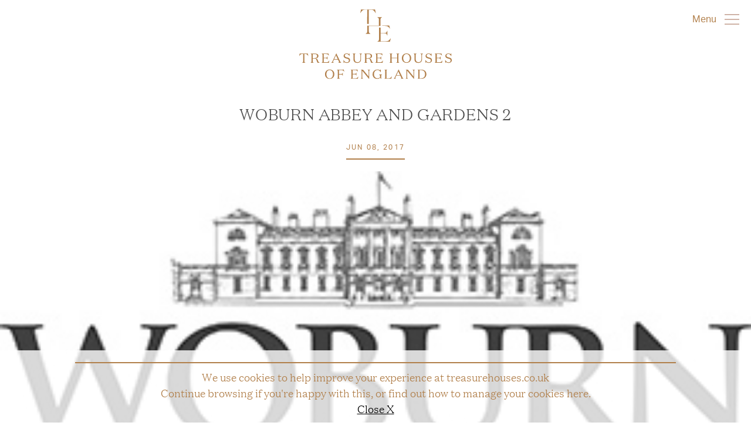

--- FILE ---
content_type: text/html; charset=UTF-8
request_url: https://treasurehouses.co.uk/house/woburn-abbey/woburn-abbey-and-gardens-2/
body_size: 6745
content:

<!doctype html>
<html lang="en-GB">
  <head>
  <meta charset="utf-8">
  <meta http-equiv="x-ua-compatible" content="ie=edge">
  <meta name="viewport" content="width=device-width, initial-scale=1">
  <meta name='robots' content='index, follow, max-image-preview:large, max-snippet:-1, max-video-preview:-1' />

	<!-- This site is optimized with the Yoast SEO plugin v21.3 - https://yoast.com/wordpress/plugins/seo/ -->
	<title>Woburn Abbey and Gardens 2 - Treasure Houses of England</title>
	<link rel="canonical" href="https://treasurehouses.co.uk/house/woburn-abbey/woburn-abbey-and-gardens-2/" />
	<meta property="og:locale" content="en_GB" />
	<meta property="og:type" content="article" />
	<meta property="og:title" content="Woburn Abbey and Gardens 2 - Treasure Houses of England" />
	<meta property="og:url" content="https://treasurehouses.co.uk/house/woburn-abbey/woburn-abbey-and-gardens-2/" />
	<meta property="og:site_name" content="Treasure Houses of England" />
	<meta property="og:image" content="https://treasurehouses.co.uk/house/woburn-abbey/woburn-abbey-and-gardens-2" />
	<meta property="og:image:width" content="300" />
	<meta property="og:image:height" content="141" />
	<meta property="og:image:type" content="image/jpeg" />
	<meta name="twitter:card" content="summary_large_image" />
	<script type="application/ld+json" class="yoast-schema-graph">{"@context":"https://schema.org","@graph":[{"@type":"WebPage","@id":"https://treasurehouses.co.uk/house/woburn-abbey/woburn-abbey-and-gardens-2/","url":"https://treasurehouses.co.uk/house/woburn-abbey/woburn-abbey-and-gardens-2/","name":"Woburn Abbey and Gardens 2 - Treasure Houses of England","isPartOf":{"@id":"https://treasurehouses.co.uk/#website"},"primaryImageOfPage":{"@id":"https://treasurehouses.co.uk/house/woburn-abbey/woburn-abbey-and-gardens-2/#primaryimage"},"image":{"@id":"https://treasurehouses.co.uk/house/woburn-abbey/woburn-abbey-and-gardens-2/#primaryimage"},"thumbnailUrl":"https://treasurehouses.co.uk/wp-content/uploads/2017/05/Woburn-Abbey-and-Gardens-2.jpg","datePublished":"2017-06-08T10:44:10+00:00","dateModified":"2017-06-08T10:44:10+00:00","breadcrumb":{"@id":"https://treasurehouses.co.uk/house/woburn-abbey/woburn-abbey-and-gardens-2/#breadcrumb"},"inLanguage":"en-GB","potentialAction":[{"@type":"ReadAction","target":["https://treasurehouses.co.uk/house/woburn-abbey/woburn-abbey-and-gardens-2/"]}]},{"@type":"ImageObject","inLanguage":"en-GB","@id":"https://treasurehouses.co.uk/house/woburn-abbey/woburn-abbey-and-gardens-2/#primaryimage","url":"https://treasurehouses.co.uk/wp-content/uploads/2017/05/Woburn-Abbey-and-Gardens-2.jpg","contentUrl":"https://treasurehouses.co.uk/wp-content/uploads/2017/05/Woburn-Abbey-and-Gardens-2.jpg","width":300,"height":141},{"@type":"BreadcrumbList","@id":"https://treasurehouses.co.uk/house/woburn-abbey/woburn-abbey-and-gardens-2/#breadcrumb","itemListElement":[{"@type":"ListItem","position":1,"name":"Home","item":"https://treasurehouses.co.uk/"},{"@type":"ListItem","position":2,"name":"Woburn Abbey","item":"https://treasurehouses.co.uk/house/woburn-abbey/"},{"@type":"ListItem","position":3,"name":"Woburn Abbey and Gardens 2"}]},{"@type":"WebSite","@id":"https://treasurehouses.co.uk/#website","url":"https://treasurehouses.co.uk/","name":"Treasure Houses of England","description":"Explore ten of the most magnificent palaces, houses and castles in England","potentialAction":[{"@type":"SearchAction","target":{"@type":"EntryPoint","urlTemplate":"https://treasurehouses.co.uk/?s={search_term_string}"},"query-input":"required name=search_term_string"}],"inLanguage":"en-GB"}]}</script>
	<!-- / Yoast SEO plugin. -->


<link rel="alternate" type="application/rss+xml" title="Treasure Houses of England &raquo; Woburn Abbey and Gardens 2 Comments Feed" href="https://treasurehouses.co.uk/house/woburn-abbey/woburn-abbey-and-gardens-2/feed/" />
<style type="text/css">
img.wp-smiley,
img.emoji {
	display: inline !important;
	border: none !important;
	box-shadow: none !important;
	height: 1em !important;
	width: 1em !important;
	margin: 0 0.07em !important;
	vertical-align: -0.1em !important;
	background: none !important;
	padding: 0 !important;
}
</style>
	<link rel='stylesheet' id='wp-block-library-css' href='https://treasurehouses.co.uk/wp-includes/css/dist/block-library/style.min.css?ver=6.3.1' type='text/css' media='all' />
<style id='classic-theme-styles-inline-css' type='text/css'>
/*! This file is auto-generated */
.wp-block-button__link{color:#fff;background-color:#32373c;border-radius:9999px;box-shadow:none;text-decoration:none;padding:calc(.667em + 2px) calc(1.333em + 2px);font-size:1.125em}.wp-block-file__button{background:#32373c;color:#fff;text-decoration:none}
</style>
<style id='global-styles-inline-css' type='text/css'>
body{--wp--preset--color--black: #000000;--wp--preset--color--cyan-bluish-gray: #abb8c3;--wp--preset--color--white: #ffffff;--wp--preset--color--pale-pink: #f78da7;--wp--preset--color--vivid-red: #cf2e2e;--wp--preset--color--luminous-vivid-orange: #ff6900;--wp--preset--color--luminous-vivid-amber: #fcb900;--wp--preset--color--light-green-cyan: #7bdcb5;--wp--preset--color--vivid-green-cyan: #00d084;--wp--preset--color--pale-cyan-blue: #8ed1fc;--wp--preset--color--vivid-cyan-blue: #0693e3;--wp--preset--color--vivid-purple: #9b51e0;--wp--preset--gradient--vivid-cyan-blue-to-vivid-purple: linear-gradient(135deg,rgba(6,147,227,1) 0%,rgb(155,81,224) 100%);--wp--preset--gradient--light-green-cyan-to-vivid-green-cyan: linear-gradient(135deg,rgb(122,220,180) 0%,rgb(0,208,130) 100%);--wp--preset--gradient--luminous-vivid-amber-to-luminous-vivid-orange: linear-gradient(135deg,rgba(252,185,0,1) 0%,rgba(255,105,0,1) 100%);--wp--preset--gradient--luminous-vivid-orange-to-vivid-red: linear-gradient(135deg,rgba(255,105,0,1) 0%,rgb(207,46,46) 100%);--wp--preset--gradient--very-light-gray-to-cyan-bluish-gray: linear-gradient(135deg,rgb(238,238,238) 0%,rgb(169,184,195) 100%);--wp--preset--gradient--cool-to-warm-spectrum: linear-gradient(135deg,rgb(74,234,220) 0%,rgb(151,120,209) 20%,rgb(207,42,186) 40%,rgb(238,44,130) 60%,rgb(251,105,98) 80%,rgb(254,248,76) 100%);--wp--preset--gradient--blush-light-purple: linear-gradient(135deg,rgb(255,206,236) 0%,rgb(152,150,240) 100%);--wp--preset--gradient--blush-bordeaux: linear-gradient(135deg,rgb(254,205,165) 0%,rgb(254,45,45) 50%,rgb(107,0,62) 100%);--wp--preset--gradient--luminous-dusk: linear-gradient(135deg,rgb(255,203,112) 0%,rgb(199,81,192) 50%,rgb(65,88,208) 100%);--wp--preset--gradient--pale-ocean: linear-gradient(135deg,rgb(255,245,203) 0%,rgb(182,227,212) 50%,rgb(51,167,181) 100%);--wp--preset--gradient--electric-grass: linear-gradient(135deg,rgb(202,248,128) 0%,rgb(113,206,126) 100%);--wp--preset--gradient--midnight: linear-gradient(135deg,rgb(2,3,129) 0%,rgb(40,116,252) 100%);--wp--preset--font-size--small: 13px;--wp--preset--font-size--medium: 20px;--wp--preset--font-size--large: 36px;--wp--preset--font-size--x-large: 42px;--wp--preset--spacing--20: 0.44rem;--wp--preset--spacing--30: 0.67rem;--wp--preset--spacing--40: 1rem;--wp--preset--spacing--50: 1.5rem;--wp--preset--spacing--60: 2.25rem;--wp--preset--spacing--70: 3.38rem;--wp--preset--spacing--80: 5.06rem;--wp--preset--shadow--natural: 6px 6px 9px rgba(0, 0, 0, 0.2);--wp--preset--shadow--deep: 12px 12px 50px rgba(0, 0, 0, 0.4);--wp--preset--shadow--sharp: 6px 6px 0px rgba(0, 0, 0, 0.2);--wp--preset--shadow--outlined: 6px 6px 0px -3px rgba(255, 255, 255, 1), 6px 6px rgba(0, 0, 0, 1);--wp--preset--shadow--crisp: 6px 6px 0px rgba(0, 0, 0, 1);}:where(.is-layout-flex){gap: 0.5em;}:where(.is-layout-grid){gap: 0.5em;}body .is-layout-flow > .alignleft{float: left;margin-inline-start: 0;margin-inline-end: 2em;}body .is-layout-flow > .alignright{float: right;margin-inline-start: 2em;margin-inline-end: 0;}body .is-layout-flow > .aligncenter{margin-left: auto !important;margin-right: auto !important;}body .is-layout-constrained > .alignleft{float: left;margin-inline-start: 0;margin-inline-end: 2em;}body .is-layout-constrained > .alignright{float: right;margin-inline-start: 2em;margin-inline-end: 0;}body .is-layout-constrained > .aligncenter{margin-left: auto !important;margin-right: auto !important;}body .is-layout-constrained > :where(:not(.alignleft):not(.alignright):not(.alignfull)){max-width: var(--wp--style--global--content-size);margin-left: auto !important;margin-right: auto !important;}body .is-layout-constrained > .alignwide{max-width: var(--wp--style--global--wide-size);}body .is-layout-flex{display: flex;}body .is-layout-flex{flex-wrap: wrap;align-items: center;}body .is-layout-flex > *{margin: 0;}body .is-layout-grid{display: grid;}body .is-layout-grid > *{margin: 0;}:where(.wp-block-columns.is-layout-flex){gap: 2em;}:where(.wp-block-columns.is-layout-grid){gap: 2em;}:where(.wp-block-post-template.is-layout-flex){gap: 1.25em;}:where(.wp-block-post-template.is-layout-grid){gap: 1.25em;}.has-black-color{color: var(--wp--preset--color--black) !important;}.has-cyan-bluish-gray-color{color: var(--wp--preset--color--cyan-bluish-gray) !important;}.has-white-color{color: var(--wp--preset--color--white) !important;}.has-pale-pink-color{color: var(--wp--preset--color--pale-pink) !important;}.has-vivid-red-color{color: var(--wp--preset--color--vivid-red) !important;}.has-luminous-vivid-orange-color{color: var(--wp--preset--color--luminous-vivid-orange) !important;}.has-luminous-vivid-amber-color{color: var(--wp--preset--color--luminous-vivid-amber) !important;}.has-light-green-cyan-color{color: var(--wp--preset--color--light-green-cyan) !important;}.has-vivid-green-cyan-color{color: var(--wp--preset--color--vivid-green-cyan) !important;}.has-pale-cyan-blue-color{color: var(--wp--preset--color--pale-cyan-blue) !important;}.has-vivid-cyan-blue-color{color: var(--wp--preset--color--vivid-cyan-blue) !important;}.has-vivid-purple-color{color: var(--wp--preset--color--vivid-purple) !important;}.has-black-background-color{background-color: var(--wp--preset--color--black) !important;}.has-cyan-bluish-gray-background-color{background-color: var(--wp--preset--color--cyan-bluish-gray) !important;}.has-white-background-color{background-color: var(--wp--preset--color--white) !important;}.has-pale-pink-background-color{background-color: var(--wp--preset--color--pale-pink) !important;}.has-vivid-red-background-color{background-color: var(--wp--preset--color--vivid-red) !important;}.has-luminous-vivid-orange-background-color{background-color: var(--wp--preset--color--luminous-vivid-orange) !important;}.has-luminous-vivid-amber-background-color{background-color: var(--wp--preset--color--luminous-vivid-amber) !important;}.has-light-green-cyan-background-color{background-color: var(--wp--preset--color--light-green-cyan) !important;}.has-vivid-green-cyan-background-color{background-color: var(--wp--preset--color--vivid-green-cyan) !important;}.has-pale-cyan-blue-background-color{background-color: var(--wp--preset--color--pale-cyan-blue) !important;}.has-vivid-cyan-blue-background-color{background-color: var(--wp--preset--color--vivid-cyan-blue) !important;}.has-vivid-purple-background-color{background-color: var(--wp--preset--color--vivid-purple) !important;}.has-black-border-color{border-color: var(--wp--preset--color--black) !important;}.has-cyan-bluish-gray-border-color{border-color: var(--wp--preset--color--cyan-bluish-gray) !important;}.has-white-border-color{border-color: var(--wp--preset--color--white) !important;}.has-pale-pink-border-color{border-color: var(--wp--preset--color--pale-pink) !important;}.has-vivid-red-border-color{border-color: var(--wp--preset--color--vivid-red) !important;}.has-luminous-vivid-orange-border-color{border-color: var(--wp--preset--color--luminous-vivid-orange) !important;}.has-luminous-vivid-amber-border-color{border-color: var(--wp--preset--color--luminous-vivid-amber) !important;}.has-light-green-cyan-border-color{border-color: var(--wp--preset--color--light-green-cyan) !important;}.has-vivid-green-cyan-border-color{border-color: var(--wp--preset--color--vivid-green-cyan) !important;}.has-pale-cyan-blue-border-color{border-color: var(--wp--preset--color--pale-cyan-blue) !important;}.has-vivid-cyan-blue-border-color{border-color: var(--wp--preset--color--vivid-cyan-blue) !important;}.has-vivid-purple-border-color{border-color: var(--wp--preset--color--vivid-purple) !important;}.has-vivid-cyan-blue-to-vivid-purple-gradient-background{background: var(--wp--preset--gradient--vivid-cyan-blue-to-vivid-purple) !important;}.has-light-green-cyan-to-vivid-green-cyan-gradient-background{background: var(--wp--preset--gradient--light-green-cyan-to-vivid-green-cyan) !important;}.has-luminous-vivid-amber-to-luminous-vivid-orange-gradient-background{background: var(--wp--preset--gradient--luminous-vivid-amber-to-luminous-vivid-orange) !important;}.has-luminous-vivid-orange-to-vivid-red-gradient-background{background: var(--wp--preset--gradient--luminous-vivid-orange-to-vivid-red) !important;}.has-very-light-gray-to-cyan-bluish-gray-gradient-background{background: var(--wp--preset--gradient--very-light-gray-to-cyan-bluish-gray) !important;}.has-cool-to-warm-spectrum-gradient-background{background: var(--wp--preset--gradient--cool-to-warm-spectrum) !important;}.has-blush-light-purple-gradient-background{background: var(--wp--preset--gradient--blush-light-purple) !important;}.has-blush-bordeaux-gradient-background{background: var(--wp--preset--gradient--blush-bordeaux) !important;}.has-luminous-dusk-gradient-background{background: var(--wp--preset--gradient--luminous-dusk) !important;}.has-pale-ocean-gradient-background{background: var(--wp--preset--gradient--pale-ocean) !important;}.has-electric-grass-gradient-background{background: var(--wp--preset--gradient--electric-grass) !important;}.has-midnight-gradient-background{background: var(--wp--preset--gradient--midnight) !important;}.has-small-font-size{font-size: var(--wp--preset--font-size--small) !important;}.has-medium-font-size{font-size: var(--wp--preset--font-size--medium) !important;}.has-large-font-size{font-size: var(--wp--preset--font-size--large) !important;}.has-x-large-font-size{font-size: var(--wp--preset--font-size--x-large) !important;}
.wp-block-navigation a:where(:not(.wp-element-button)){color: inherit;}
:where(.wp-block-post-template.is-layout-flex){gap: 1.25em;}:where(.wp-block-post-template.is-layout-grid){gap: 1.25em;}
:where(.wp-block-columns.is-layout-flex){gap: 2em;}:where(.wp-block-columns.is-layout-grid){gap: 2em;}
.wp-block-pullquote{font-size: 1.5em;line-height: 1.6;}
</style>
<link rel='stylesheet' id='sage/css-css' href='https://treasurehouses.co.uk/wp-content/themes/thoe/dist/styles/main.css?v=2' type='text/css' media='all' />
<script type='text/javascript' src='https://treasurehouses.co.uk/wp-includes/js/jquery/jquery.min.js?ver=3.7.0' id='jquery-core-js'></script>
<script type='text/javascript' src='https://treasurehouses.co.uk/wp-includes/js/jquery/jquery-migrate.min.js?ver=3.4.1' id='jquery-migrate-js'></script>
<link rel="https://api.w.org/" href="https://treasurehouses.co.uk/wp-json/" /><link rel="alternate" type="application/json" href="https://treasurehouses.co.uk/wp-json/wp/v2/media/164" /><link rel="EditURI" type="application/rsd+xml" title="RSD" href="https://treasurehouses.co.uk/xmlrpc.php?rsd" />
<meta name="generator" content="WordPress 6.3.1" />
<link rel='shortlink' href='https://treasurehouses.co.uk/?p=164' />
<style type="text/css">.recentcomments a{display:inline !important;padding:0 !important;margin:0 !important;}</style>
  <link rel="apple-touch-icon" sizes="180x180" href="/apple-touch-icon.png">
<link rel="icon" type="image/png" sizes="32x32" href="/favicon-32x32.png">
<link rel="icon" type="image/png" sizes="16x16" href="/favicon-16x16.png">
<link rel="manifest" href="/manifest.json">
<link rel="mask-icon" href="/safari-pinned-tab.svg" color="#b17f4a">
<meta name="theme-color" content="#ffffff">
<!-- Google tag (gtag.js) -->
<script async src="https://www.googletagmanager.com/gtag/js?id=G-PF455C0F1M"></script>
<script>
  window.dataLayer = window.dataLayer || [];
  function gtag(){dataLayer.push(arguments);}
  gtag('js', new Date());

  gtag('config', 'G-PF455C0F1M');
</script>
</head>
  <body class="attachment attachment-template-default single single-attachment postid-164 attachmentid-164 attachment-jpeg woburn-abbey-and-gardens-2 sidebar-primary">

    <!--[if IE]>
      <div class="alert alert-warning">
        You are using an <strong>outdated</strong> browser. Please <a href="http://browsehappy.com/">upgrade your browser</a> to improve your experience.      </div>
    <![endif]-->
    <div class="site-mobile-menu">
    <a href="" class="js--close-menu"><img src="/wp-content/themes/thoe/img/close.svg"/></a>
        <ul class="mobile__menu">
<li class="mobile__menu__item"><a href="/">Home</a></li><!--
  --><li class="mobile__menu__item"><a href="/houses">The Houses</a>
  <div class="padded-wrapper">
    <ul class="mobile__menu__item__houses columns is-multiline is-mobile">
            <li class="column is-2 is-3-mobile is-2--half">
        <a href="https://treasurehouses.co.uk/house/beaulieu/">
          <img width="600" height="337" src="https://treasurehouses.co.uk/wp-content/uploads/2017/06/Beaulieu00-600x337.jpg" class="" alt="Beaulieu Events 2018" decoding="async" loading="lazy" srcset="https://treasurehouses.co.uk/wp-content/uploads/2017/06/Beaulieu00-600x338.jpg 600w, https://treasurehouses.co.uk/wp-content/uploads/2017/06/Beaulieu00-300x169.jpg 300w, https://treasurehouses.co.uk/wp-content/uploads/2017/06/Beaulieu00-768x432.jpg 768w, https://treasurehouses.co.uk/wp-content/uploads/2017/06/Beaulieu00-1024x576.jpg 1024w, https://treasurehouses.co.uk/wp-content/uploads/2017/06/Beaulieu00.jpg 1200w" sizes="(max-width: 600px) 100vw, 600px" />          <div class="mobile__menu__item__houses__title">Beaulieu</div>
        </a>
      </li>
            <li class="column is-2 is-3-mobile is-2--half">
        <a href="https://treasurehouses.co.uk/house/blenheim/">
          <img width="600" height="337" src="https://treasurehouses.co.uk/wp-content/uploads/2017/05/halo-600x337.jpg" class="" alt="" decoding="async" loading="lazy" srcset="https://treasurehouses.co.uk/wp-content/uploads/2017/05/halo-600x337.jpg 600w, https://treasurehouses.co.uk/wp-content/uploads/2017/05/halo-1200x675.jpg 1200w" sizes="(max-width: 600px) 100vw, 600px" />          <div class="mobile__menu__item__houses__title">Blenheim Palace</div>
        </a>
      </li>
            <li class="column is-2 is-3-mobile is-2--half">
        <a href="https://treasurehouses.co.uk/house/burghley/">
          <img width="600" height="337" src="https://treasurehouses.co.uk/wp-content/uploads/2017/05/Burghley01-1-600x337.jpg" class="" alt="" decoding="async" loading="lazy" srcset="https://treasurehouses.co.uk/wp-content/uploads/2017/05/Burghley01-1-600x337.jpg 600w, https://treasurehouses.co.uk/wp-content/uploads/2017/05/Burghley01-1-300x169.jpg 300w, https://treasurehouses.co.uk/wp-content/uploads/2017/05/Burghley01-1-768x432.jpg 768w, https://treasurehouses.co.uk/wp-content/uploads/2017/05/Burghley01-1-1024x576.jpg 1024w, https://treasurehouses.co.uk/wp-content/uploads/2017/05/Burghley01-1.jpg 1200w" sizes="(max-width: 600px) 100vw, 600px" />          <div class="mobile__menu__item__houses__title">Burghley House</div>
        </a>
      </li>
            <li class="column is-2 is-3-mobile is-2--half">
        <a href="https://treasurehouses.co.uk/house/castle-howard/">
          <img width="600" height="337" src="https://treasurehouses.co.uk/wp-content/uploads/2017/05/CastleHoward01-600x337.jpg" class="" alt="" decoding="async" loading="lazy" srcset="https://treasurehouses.co.uk/wp-content/uploads/2017/05/CastleHoward01-600x337.jpg 600w, https://treasurehouses.co.uk/wp-content/uploads/2017/05/CastleHoward01-300x169.jpg 300w, https://treasurehouses.co.uk/wp-content/uploads/2017/05/CastleHoward01-768x432.jpg 768w, https://treasurehouses.co.uk/wp-content/uploads/2017/05/CastleHoward01-1024x576.jpg 1024w, https://treasurehouses.co.uk/wp-content/uploads/2017/05/CastleHoward01.jpg 1200w" sizes="(max-width: 600px) 100vw, 600px" />          <div class="mobile__menu__item__houses__title">Castle Howard</div>
        </a>
      </li>
            <li class="column is-2 is-3-mobile is-2--half">
        <a href="https://treasurehouses.co.uk/house/chatsworth/">
          <img width="600" height="337" src="https://treasurehouses.co.uk/wp-content/uploads/2017/06/Chatsworth00-600x337.jpg" class="" alt="" decoding="async" loading="lazy" srcset="https://treasurehouses.co.uk/wp-content/uploads/2017/06/Chatsworth00-600x337.jpg 600w, https://treasurehouses.co.uk/wp-content/uploads/2017/06/Chatsworth00-300x169.jpg 300w, https://treasurehouses.co.uk/wp-content/uploads/2017/06/Chatsworth00-768x432.jpg 768w, https://treasurehouses.co.uk/wp-content/uploads/2017/06/Chatsworth00-1024x576.jpg 1024w, https://treasurehouses.co.uk/wp-content/uploads/2017/06/Chatsworth00.jpg 1200w" sizes="(max-width: 600px) 100vw, 600px" />          <div class="mobile__menu__item__houses__title">Chatsworth</div>
        </a>
      </li>
            <li class="column is-2 is-3-mobile is-2--half">
        <a href="https://treasurehouses.co.uk/house/harewood/">
          <img width="600" height="337" src="https://treasurehouses.co.uk/wp-content/uploads/2017/05/Harewood01-600x337.jpg" class="" alt="" decoding="async" loading="lazy" srcset="https://treasurehouses.co.uk/wp-content/uploads/2017/05/Harewood01-600x337.jpg 600w, https://treasurehouses.co.uk/wp-content/uploads/2017/05/Harewood01-300x169.jpg 300w, https://treasurehouses.co.uk/wp-content/uploads/2017/05/Harewood01-768x432.jpg 768w, https://treasurehouses.co.uk/wp-content/uploads/2017/05/Harewood01-1024x576.jpg 1024w, https://treasurehouses.co.uk/wp-content/uploads/2017/05/Harewood01.jpg 1200w" sizes="(max-width: 600px) 100vw, 600px" />          <div class="mobile__menu__item__houses__title">Harewood House, Gardens and Grounds</div>
        </a>
      </li>
            <li class="column is-2 is-3-mobile is-2--half">
        <a href="https://treasurehouses.co.uk/house/hatfield/">
          <img width="600" height="337" src="https://treasurehouses.co.uk/wp-content/uploads/2017/05/Hatfield01-1-600x337.jpg" class="" alt="" decoding="async" loading="lazy" srcset="https://treasurehouses.co.uk/wp-content/uploads/2017/05/Hatfield01-1-600x337.jpg 600w, https://treasurehouses.co.uk/wp-content/uploads/2017/05/Hatfield01-1-300x169.jpg 300w, https://treasurehouses.co.uk/wp-content/uploads/2017/05/Hatfield01-1-768x432.jpg 768w, https://treasurehouses.co.uk/wp-content/uploads/2017/05/Hatfield01-1-1024x576.jpg 1024w, https://treasurehouses.co.uk/wp-content/uploads/2017/05/Hatfield01-1.jpg 1200w" sizes="(max-width: 600px) 100vw, 600px" />          <div class="mobile__menu__item__houses__title">Hatfield House</div>
        </a>
      </li>
            <li class="column is-2 is-3-mobile is-2--half">
        <a href="https://treasurehouses.co.uk/house/holkham-hall/">
          <img width="600" height="337" src="https://treasurehouses.co.uk/wp-content/uploads/2017/05/HolkhamHall01-600x337.jpg" class="" alt="" decoding="async" loading="lazy" srcset="https://treasurehouses.co.uk/wp-content/uploads/2017/05/HolkhamHall01-600x337.jpg 600w, https://treasurehouses.co.uk/wp-content/uploads/2017/05/HolkhamHall01-300x169.jpg 300w, https://treasurehouses.co.uk/wp-content/uploads/2017/05/HolkhamHall01-768x432.jpg 768w, https://treasurehouses.co.uk/wp-content/uploads/2017/05/HolkhamHall01-1024x576.jpg 1024w, https://treasurehouses.co.uk/wp-content/uploads/2017/05/HolkhamHall01.jpg 1200w" sizes="(max-width: 600px) 100vw, 600px" />          <div class="mobile__menu__item__houses__title">Holkham Hall</div>
        </a>
      </li>
            <li class="column is-2 is-3-mobile is-2--half">
        <a href="https://treasurehouses.co.uk/house/leeds-castle/">
          <img width="600" height="337" src="https://treasurehouses.co.uk/wp-content/uploads/2017/05/LeedsCastle06-1-600x337.jpg" class="" alt="" decoding="async" loading="lazy" srcset="https://treasurehouses.co.uk/wp-content/uploads/2017/05/LeedsCastle06-1-600x337.jpg 600w, https://treasurehouses.co.uk/wp-content/uploads/2017/05/LeedsCastle06-1-300x169.jpg 300w, https://treasurehouses.co.uk/wp-content/uploads/2017/05/LeedsCastle06-1-768x432.jpg 768w, https://treasurehouses.co.uk/wp-content/uploads/2017/05/LeedsCastle06-1-1024x576.jpg 1024w, https://treasurehouses.co.uk/wp-content/uploads/2017/05/LeedsCastle06-1.jpg 1200w" sizes="(max-width: 600px) 100vw, 600px" />          <div class="mobile__menu__item__houses__title">Leeds Castle</div>
        </a>
      </li>
            <li class="column is-2 is-3-mobile is-2--half">
        <a href="https://treasurehouses.co.uk/house/raby-castle/">
          <img width="600" height="337" src="https://treasurehouses.co.uk/wp-content/uploads/2025/03/Raby-Castle-1-scaled-600x337.jpg" class="" alt="" decoding="async" loading="lazy" srcset="https://treasurehouses.co.uk/wp-content/uploads/2025/03/Raby-Castle-1-scaled-600x337.jpg 600w, https://treasurehouses.co.uk/wp-content/uploads/2025/03/Raby-Castle-1-scaled-1200x675.jpg 1200w" sizes="(max-width: 600px) 100vw, 600px" />          <div class="mobile__menu__item__houses__title">Raby Castle</div>
        </a>
      </li>
            <li class="column is-2 is-3-mobile is-2--half">
        <a href="https://treasurehouses.co.uk/house/woburn-abbey/">
          <img width="600" height="337" src="https://treasurehouses.co.uk/wp-content/uploads/2017/05/WoburnAbbey03-600x337.jpg" class="" alt="" decoding="async" loading="lazy" srcset="https://treasurehouses.co.uk/wp-content/uploads/2017/05/WoburnAbbey03-600x337.jpg 600w, https://treasurehouses.co.uk/wp-content/uploads/2017/05/WoburnAbbey03-300x169.jpg 300w, https://treasurehouses.co.uk/wp-content/uploads/2017/05/WoburnAbbey03-768x432.jpg 768w, https://treasurehouses.co.uk/wp-content/uploads/2017/05/WoburnAbbey03-1024x576.jpg 1024w, https://treasurehouses.co.uk/wp-content/uploads/2017/05/WoburnAbbey03.jpg 1200w" sizes="(max-width: 600px) 100vw, 600px" />          <div class="mobile__menu__item__houses__title">Woburn Abbey</div>
        </a>
      </li>
          </ul>
  </div>
</li></ul><ul class="mobile__menu__item__houses mobile__menu__item__houses--secondary columns is-multiline is-mobile"><!--
--><li class="mobile__menu__item"><a href="/about-us">ABOUT US</a></li><!--
--></ul>    </div>
    <header class="banner">
  <div class="container">
    <a class="brand" href="https://treasurehouses.co.uk/">
      <svg class="brand__img" version="1.1" id="Layer_1" xmlns="http://www.w3.org/2000/svg" xmlns:xlink="http://www.w3.org/1999/xlink" x="0px" y="0px"
   viewBox="0 0 51.4 54.4" style="enable-background:new 0 0 51.4 54.4;" xml:space="preserve">
<style type="text/css">
  .stbrand__img{fill:#B17F4A;}
</style>
<g>
  <path class="stbrand__img" d="M11.7,12.2v0.9v11.4h2.7V13.1v-0.9V0.7h4.3c3.6,0,4.9,2,7.2,5.5h0.3v0L24.9,0c-0.6,0.1-1.2,0.2-2.4,0.2H3.8
    C2.6,0.2,2,0.1,1.4,0L0,6.1h0.3c2.3-3.4,3.5-5.5,7.2-5.5h4.3V12.2z"/>
  <path class="stbrand__img" d="M28.7,28H29h2.4h2.7v-0.9V27v-9.5c0-2.6,0.7-3.1,2.6-4.1v-0.3h-7.8v0.3c1.9,1,2.6,1.5,2.6,4.1V27v0.1v0.3H29
    h-0.4H14.5h-2.7v9.4c0,2.6-0.7,3.1-2.6,4.1v0.3h7.8v-0.3c-1.9-1-2.6-1.5-2.6-4.1V28H28.7z"/>
  <path class="stbrand__img" d="M41.7,27.9c4.6,0,5.6,1.3,8.2,4.3h0.3l-1.4-5.1h0c-0.6,0.1-1.2,0.2-2.4,0.2h-8.7h-0.6v0.5h0.6H41.7z"/>
  <path class="stbrand__img" d="M51.1,48.8c-2.6,3.8-4.1,5-8.6,5h-8.2v-12v-0.7v-0.8h2.4h1h2.7c3.2,0,3.8,0.4,5.1,3.8h0.3v-8.2h-0.3
    c-1.3,3.4-1.8,3.8-5.1,3.8h-2.7h-1h-2.4v-9h-2.7v10.4v0.7V50c0,2.6-0.7,3.1-2.6,4.1v0.3h21.1l1.3-5.5H51.1z"/>
</g>
</svg>
      <div class="site-title"><img alt="Treasure Houses of England" src="/wp-content/themes/thoe/img/logotext.svg"/></div>
      <div class="brand__border-init"></div>

      <div class="brand__border"></div>
    </a>
      <a class="js--open-menu" href="">Menu 
    <svg version="1.1" id="Layer_1" xmlns="http://www.w3.org/2000/svg" xmlns:xlink="http://www.w3.org/1999/xlink" x="0px" y="0px"
   viewBox="0 0 23.9 16.5" style="height:20px;enable-background:new 0 0 23.9 16.5;" xml:space="preserve">
<style type="text/css">
  .js--open-menu-img{fill:none;stroke:#A56F58;stroke-miterlimit:10;}
</style>
<line class="js--open-menu-img" x1="0" y1="0.5" x2="23.9" y2="0.5"/>
<line class="js--open-menu-img" x1="0" y1="8.3" x2="23.9" y2="8.3"/>
<line class="js--open-menu-img" x1="0" y1="16" x2="23.9" y2="16"/>
</svg>
</a>
  </div>
</header>
    <div class="wrap container site-wrapper" role="document">
      <div class="content row">
        <main class="main">
          <article class="post-164 attachment type-attachment status-inherit hentry">
  <header>
    <div class="entry-content padded-wrapper">

      <h1 class="single-entry__title">Woburn Abbey and Gardens 2</h1>
    <div class="single-entry__date">Jun 08, 2017</div>
    </div>
    <img width="300" height="141" src="https://treasurehouses.co.uk/wp-content/uploads/2017/05/Woburn-Abbey-and-Gardens-2.jpg" class="entry__img" alt="" decoding="async" loading="lazy" />  </header>
  <div class="entry-content padded-wrapper">
    <div class="single-entry__lede">
      <p class="attachment"><a href='https://treasurehouses.co.uk/wp-content/uploads/2017/05/Woburn-Abbey-and-Gardens-2.jpg'><img width="300" height="141" src="https://treasurehouses.co.uk/wp-content/uploads/2017/05/Woburn-Abbey-and-Gardens-2-300x141.jpg" class="attachment-medium size-medium" alt="" decoding="async" /></a></p>
    </div>

    <p class="attachment"><a href='https://treasurehouses.co.uk/wp-content/uploads/2017/05/Woburn-Abbey-and-Gardens-2.jpg'><img width="300" height="141" src="https://treasurehouses.co.uk/wp-content/uploads/2017/05/Woburn-Abbey-and-Gardens-2-300x141.jpg" class="attachment-medium size-medium" alt="" decoding="async" /></a></p>
  </div>
</article>
<div class="home__news">
<h3 class="related__title">Related Articles</h3>
  <div class="columns">
        <div class="column is-one-third">
      <div class="news__item">
<a href="https://treasurehouses.co.uk/2019/01/the-burghley-halloween-trail/">
<img width="600" height="338" src="https://treasurehouses.co.uk/wp-content/uploads/2019/01/pumpkin-600x338.jpg" class="news__item__img" alt="" decoding="async" loading="lazy" srcset="https://treasurehouses.co.uk/wp-content/uploads/2019/01/pumpkin-600x338.jpg 600w, https://treasurehouses.co.uk/wp-content/uploads/2019/01/pumpkin-1200x676.jpg 1200w" sizes="(max-width: 600px) 100vw, 600px" /></a>
<h3 class="news__item__title"><a href="https://treasurehouses.co.uk/2019/01/the-burghley-halloween-trail/">The Burghley Halloween Trail</a></h3>
<div class="news__item__excerpt">Burghley House, Saturday 19th October &#8211; Thursday 31st October 2019 During October why not come and join us for the &hellip; <a href="https://treasurehouses.co.uk/2019/01/the-burghley-halloween-trail/">Continued</a></div>
<a class="news__item__next" href="https://treasurehouses.co.uk/2019/01/the-burghley-halloween-trail/"><img src="/wp-content/themes/thoe/img/next.svg"/></a>
</div>    </div>
        <div class="column is-one-third">
      <div class="news__item">
<a href="https://treasurehouses.co.uk/2019/01/leeds-castle-turns-900/">
<img width="600" height="338" src="https://treasurehouses.co.uk/wp-content/uploads/2019/01/Leeds-Castle-Turns-900-600x338.jpg" class="news__item__img" alt="" decoding="async" loading="lazy" /></a>
<h3 class="news__item__title"><a href="https://treasurehouses.co.uk/2019/01/leeds-castle-turns-900/">Leeds Castle Turns 900</a></h3>
<div class="news__item__excerpt">This year marks a special milestone for the historic Leeds Castle in Kent, as it celebrates 900 years of history &hellip; <a href="https://treasurehouses.co.uk/2019/01/leeds-castle-turns-900/">Continued</a></div>
<a class="news__item__next" href="https://treasurehouses.co.uk/2019/01/leeds-castle-turns-900/"><img src="/wp-content/themes/thoe/img/next.svg"/></a>
</div>    </div>
        <div class="column is-one-third">
      <div class="news__item">
<a href="https://treasurehouses.co.uk/2018/03/mums-word-treasure-houses-england/">
<img width="600" height="338" src="https://treasurehouses.co.uk/wp-content/uploads/2018/03/afternoon-tea-600x338.jpg" class="news__item__img" alt="Mother&#039;s Day afternoon tea at the Treasure Houses of England" decoding="async" loading="lazy" srcset="https://treasurehouses.co.uk/wp-content/uploads/2018/03/afternoon-tea-600x337.jpg 600w, https://treasurehouses.co.uk/wp-content/uploads/2018/03/afternoon-tea-1200x675.jpg 1200w" sizes="(max-width: 600px) 100vw, 600px" /></a>
<h3 class="news__item__title"><a href="https://treasurehouses.co.uk/2018/03/mums-word-treasure-houses-england/">Mum&#8217;s The Word at Treasure Houses of England</a></h3>
<div class="news__item__excerpt">Choose from an indulgent ‘Marlborough Champagne Afternoon Tea’ at Oxfordshire’s Blenheim Palace followed by a tour of the new ‘Victorian &hellip; <a href="https://treasurehouses.co.uk/2018/03/mums-word-treasure-houses-england/">Continued</a></div>
<a class="news__item__next" href="https://treasurehouses.co.uk/2018/03/mums-word-treasure-houses-england/"><img src="/wp-content/themes/thoe/img/next.svg"/></a>
</div>    </div>
      </div>
</div>
<!--<div class="entry__signup">
  <h3 class="entry__signup__title">Sign up!</h3>
  <div class="entry__signup__blurb">
    Get the best from Treasure Houses by signing up to our newsletters
  </div>
  <a class="entry__signup__link" href="https://treasurehouses.co.uk/competitions-offers/">Sign-up for newsletter</a>
</div>-->        </main><!-- /.main -->

      </div><!-- /.content -->
    </div><!-- /.wrap -->
    <div class="site-newsletter">
  <div class="site-newsletter__inside">
    <div class="columns">
      <div class="column is-half">
        </div>
  
  </div>
</div>

<footer class="site-footer">
<div class="footer__content">
  <div class="columns">
    <div class="column is-mobile is-half">
      A collection of the greatest houses in England
    </div>
    <div class="column is-mobile is-half footer__content__column">
      <span class="credits-link" ><a target="_blank" href="http://foxallstudio.com">Site and brand by <span class="credits-link__foxall">Foxall Studio</span></a>&nbsp;&nbsp;&nbsp;&copy;2026</span>
<div class="footer__content__column__terms"><a class="terms-link" href="/privacy-policy">Privacy Policy</a><a class="terms-link" href="/terms-conditions">Terms & Conditions</a></div>
    </div>
  </div>
</div>
</footer>
<div class="cookie-modal">
<div class="cookie-modal__inner">
<p>We use cookies to help improve your experience at treasurehouses.co.uk</p>
<p>Continue browsing if you're happy with this, or find out how to manage your cookies <a href="/privacy-policy">here</a>.</p>
<a href="" class="js--cookie-close">Close X</a>
</div>
</div><script type='text/javascript' src='https://treasurehouses.co.uk/wp-includes/js/comment-reply.min.js?ver=6.3.1' id='comment-reply-js'></script>
<script type='text/javascript' src='https://treasurehouses.co.uk/wp-content/themes/thoe/dist/scripts/main.js?ver=3' id='sage/js-js'></script>
  </body>
</html>


--- FILE ---
content_type: text/css; charset=utf-8
request_url: https://treasurehouses.co.uk/wp-content/themes/thoe/dist/styles/main.css?v=2
body_size: 15152
content:
/*! bulma.io v0.4.1 | MIT License | github.com/jgthms/bulma */@keyframes spinAround{0%{transform:rotate(0deg)}to{transform:rotate(359deg)}}

/*! minireset.css v0.0.2 | MIT License | github.com/jgthms/minireset.css */blockquote,body,dd,dl,dt,fieldset,figure,h1,h2,h3,h4,h5,h6,hr,html,iframe,legend,li,ol,p,pre,textarea,ul{margin:0;padding:0}h1,h2,h3,h4,h5,h6{font-size:100%;font-weight:400}ul{list-style:none}button,input,select,textarea{margin:0}html{box-sizing:border-box}*,:after,:before{box-sizing:inherit}audio,embed,img,object,video{height:auto;max-width:100%}iframe{border:0}table{border-collapse:collapse;border-spacing:0}td,th{padding:0;text-align:left}html{background-color:#fff;font-size:16px;-moz-osx-font-smoothing:grayscale;-webkit-font-smoothing:antialiased;min-width:300px;overflow-x:hidden;overflow-y:scroll;text-rendering:optimizeLegibility}article,aside,figure,footer,header,hgroup,section{display:block}body,button,input,select,textarea{font-family:BlinkMacSystemFont,-apple-system,Segoe UI,Roboto,Oxygen,Ubuntu,Cantarell,Fira Sans,Droid Sans,Helvetica Neue,Helvetica,Arial,sans-serif}code,pre{-moz-osx-font-smoothing:auto;-webkit-font-smoothing:auto;font-family:monospace}body{color:#4a4a4a;font-size:1rem;font-weight:400;line-height:1.5}a{color:#00d1b2;cursor:pointer;text-decoration:none;transition:none 86ms ease-out}a:hover{color:#363636}code{background-color:#f5f5f5;color:#ff3860;font-size:.8em;font-weight:400;padding:.25em .5em}hr{background-color:#dbdbdb;border:none;display:block;height:1px;margin:1.5rem 0}img{max-width:100%}input[type=checkbox],input[type=radio]{vertical-align:baseline}small{font-size:.8em}span{font-style:inherit;font-weight:inherit}pre{background-color:#f5f5f5;color:#4a4a4a;font-size:.8em;white-space:pre;word-wrap:normal}pre code{-webkit-overflow-scrolling:touch;background:none;color:inherit;display:block;font-size:1em;overflow-x:auto;padding:1.25rem 1.5rem}table{width:100%}table td,table th{text-align:left;vertical-align:top}table th{color:#363636}.is-block{display:block}@media screen and (max-width:768px){.is-block-mobile{display:block!important}}@media print,screen and (min-width:769px){.is-block-tablet{display:block!important}}@media screen and (min-width:769px) and (max-width:999px){.is-block-tablet-only{display:block!important}}@media screen and (max-width:999px){.is-block-touch{display:block!important}}@media screen and (min-width:1000px){.is-block-desktop{display:block!important}}@media screen and (min-width:1000px) and (max-width:1191px){.is-block-desktop-only{display:block!important}}@media screen and (min-width:1192px){.is-block-widescreen{display:block!important}}.is-flex{display:-ms-flexbox;display:flex}@media screen and (max-width:768px){.is-flex-mobile{display:-ms-flexbox!important;display:flex!important}}@media print,screen and (min-width:769px){.is-flex-tablet{display:-ms-flexbox!important;display:flex!important}}@media screen and (min-width:769px) and (max-width:999px){.is-flex-tablet-only{display:-ms-flexbox!important;display:flex!important}}@media screen and (max-width:999px){.is-flex-touch{display:-ms-flexbox!important;display:flex!important}}@media screen and (min-width:1000px){.is-flex-desktop{display:-ms-flexbox!important;display:flex!important}}@media screen and (min-width:1000px) and (max-width:1191px){.is-flex-desktop-only{display:-ms-flexbox!important;display:flex!important}}@media screen and (min-width:1192px){.is-flex-widescreen{display:-ms-flexbox!important;display:flex!important}}.is-inline{display:inline}@media screen and (max-width:768px){.is-inline-mobile{display:inline!important}}@media print,screen and (min-width:769px){.is-inline-tablet{display:inline!important}}@media screen and (min-width:769px) and (max-width:999px){.is-inline-tablet-only{display:inline!important}}@media screen and (max-width:999px){.is-inline-touch{display:inline!important}}@media screen and (min-width:1000px){.is-inline-desktop{display:inline!important}}@media screen and (min-width:1000px) and (max-width:1191px){.is-inline-desktop-only{display:inline!important}}@media screen and (min-width:1192px){.is-inline-widescreen{display:inline!important}}.is-inline-block{display:inline-block}@media screen and (max-width:768px){.is-inline-block-mobile{display:inline-block!important}}@media print,screen and (min-width:769px){.is-inline-block-tablet{display:inline-block!important}}@media screen and (min-width:769px) and (max-width:999px){.is-inline-block-tablet-only{display:inline-block!important}}@media screen and (max-width:999px){.is-inline-block-touch{display:inline-block!important}}@media screen and (min-width:1000px){.is-inline-block-desktop{display:inline-block!important}}@media screen and (min-width:1000px) and (max-width:1191px){.is-inline-block-desktop-only{display:inline-block!important}}@media screen and (min-width:1192px){.is-inline-block-widescreen{display:inline-block!important}}.is-inline-flex{display:-ms-inline-flexbox;display:inline-flex}@media screen and (max-width:768px){.is-inline-flex-mobile{display:-ms-inline-flexbox!important;display:inline-flex!important}}@media print,screen and (min-width:769px){.is-inline-flex-tablet{display:-ms-inline-flexbox!important;display:inline-flex!important}}@media screen and (min-width:769px) and (max-width:999px){.is-inline-flex-tablet-only{display:-ms-inline-flexbox!important;display:inline-flex!important}}@media screen and (max-width:999px){.is-inline-flex-touch{display:-ms-inline-flexbox!important;display:inline-flex!important}}@media screen and (min-width:1000px){.is-inline-flex-desktop{display:-ms-inline-flexbox!important;display:inline-flex!important}}@media screen and (min-width:1000px) and (max-width:1191px){.is-inline-flex-desktop-only{display:-ms-inline-flexbox!important;display:inline-flex!important}}@media screen and (min-width:1192px){.is-inline-flex-widescreen{display:-ms-inline-flexbox!important;display:inline-flex!important}}.is-clearfix:after{clear:both;content:" ";display:table}.is-pulled-left{float:left}.is-pulled-right{float:right}.is-clipped{overflow:hidden!important}.is-overlay{bottom:0;left:0;position:absolute;right:0;top:0}.has-text-centered{text-align:center}.has-text-left{text-align:left}.has-text-right{text-align:right}.has-text-white{color:#fff}a.has-text-white:focus,a.has-text-white:hover{color:#e6e5e5}.has-text-black{color:#0a0a0a}a.has-text-black:focus,a.has-text-black:hover{color:#000}.has-text-light{color:#f5f5f5}a.has-text-light:focus,a.has-text-light:hover{color:#dbdbdb}.has-text-dark{color:#363636}a.has-text-dark:focus,a.has-text-dark:hover{color:#1c1c1c}.has-text-primary{color:#00d1b2}a.has-text-primary:focus,a.has-text-primary:hover{color:#009e86}.has-text-info{color:#3273dc}a.has-text-info:focus,a.has-text-info:hover{color:#205bbc}.has-text-success{color:#23d160}a.has-text-success:focus,a.has-text-success:hover{color:#1ca64c}.has-text-warning{color:#ffdd57}a.has-text-warning:focus,a.has-text-warning:hover{color:#ffd324}.has-text-danger{color:#ff3860}a.has-text-danger:focus,a.has-text-danger:hover{color:#ff0537}.is-hidden{display:none!important}@media screen and (max-width:768px){.is-hidden-mobile{display:none!important}}@media print,screen and (min-width:769px){.is-hidden-tablet{display:none!important}}@media screen and (min-width:769px) and (max-width:999px){.is-hidden-tablet-only{display:none!important}}@media screen and (max-width:999px){.is-hidden-touch{display:none!important}}@media screen and (min-width:1000px){.is-hidden-desktop{display:none!important}}@media screen and (min-width:1000px) and (max-width:1191px){.is-hidden-desktop-only{display:none!important}}@media screen and (min-width:1192px){.is-hidden-widescreen{display:none!important}}.is-marginless{margin:0!important}.is-paddingless{padding:0!important}.is-unselectable{-webkit-touch-callout:none;-webkit-user-select:none;-moz-user-select:none;-ms-user-select:none;user-select:none}.level-item{-ms-flex-align:center;align-items:center;display:-ms-flexbox;display:flex;-ms-flex-preferred-size:auto;flex-basis:auto;-ms-flex-positive:0;flex-grow:0;-ms-flex-negative:0;flex-shrink:0;-ms-flex-pack:center;justify-content:center}.level-item .subtitle,.level-item .title{margin-bottom:0}.level-left,.level-right{-ms-flex-preferred-size:auto;flex-basis:auto;-ms-flex-positive:0;flex-grow:0;-ms-flex-negative:0;flex-shrink:0}.level-left .level-item:not(:last-child),.level-right .level-item:not(:last-child){margin-right:.75rem}.level-left .level-item.is-flexible,.level-right .level-item.is-flexible{-ms-flex-positive:1;flex-grow:1}.level-left{-ms-flex-align:center;align-items:center;-ms-flex-pack:start;justify-content:flex-start}@media screen and (max-width:768px){.level-left+.level-right{margin-top:1.5rem}}@media print,screen and (min-width:769px){.level-left{display:-ms-flexbox;display:flex}}.level-right{-ms-flex-align:center;align-items:center;-ms-flex-pack:end;justify-content:flex-end}@media print,screen and (min-width:769px){.level-right{display:-ms-flexbox;display:flex}}.level{-ms-flex-align:center;align-items:center;-ms-flex-pack:justify;justify-content:space-between}.level:not(:last-child){margin-bottom:1.5rem}.level code{border-radius:3px}.level img{display:inline-block;vertical-align:top}.level.home__menu,.level.home__menu .level-left,.level.home__menu .level-right,.level.is-mobile,.level.is-mobile .level-left,.level.is-mobile .level-right{display:-ms-flexbox;display:flex}.level.home__menu .level-left+.level-right,.level.is-mobile .level-left+.level-right{margin-top:0}.level.home__menu .level-item:not(.is-narrow),.level.is-mobile .level-item:not(.is-narrow){-ms-flex-positive:1;flex-grow:1}@media print,screen and (min-width:769px){.level{display:-ms-flexbox;display:flex}.level>.level-item:not(.is-narrow){-ms-flex-positive:1;flex-grow:1}}.nav-toggle{cursor:pointer;display:block;height:3.25rem;position:relative;width:3.25rem}.nav-toggle span{background-color:#4a4a4a;display:block;height:1px;left:50%;margin-left:-7px;position:absolute;top:50%;transition:none 86ms ease-out;transition-property:background,left,opacity,transform;width:15px}.nav-toggle span:first-child{margin-top:-6px}.nav-toggle span:nth-child(2){margin-top:-1px}.nav-toggle span:nth-child(3){margin-top:4px}.nav-toggle:hover{background-color:#f5f5f5}.nav-toggle.is-active span{background-color:#00d1b2}.nav-toggle.is-active span:first-child{margin-left:-5px;transform:rotate(45deg);transform-origin:left top}.nav-toggle.is-active span:nth-child(2){opacity:0}.nav-toggle.is-active span:nth-child(3){margin-left:-5px;transform:rotate(-45deg);transform-origin:left bottom}@media print,screen and (min-width:769px){.nav-toggle{display:none}}.nav-item{-ms-flex-align:center;align-items:center;display:-ms-flexbox;display:flex;-ms-flex-positive:0;flex-grow:0;font-size:1rem;-ms-flex-pack:center;justify-content:center;line-height:1.5;padding:.5rem .75rem}.nav-item,.nav-item a{-ms-flex-negative:0;flex-shrink:0}.nav-item a{-ms-flex-positive:1;flex-grow:1}.nav-item img{max-height:1.75rem}.nav-item .tag:first-child:not(:last-child){margin-right:.5rem}.nav-item .tag:last-child:not(:first-child){margin-left:.5rem}@media screen and (max-width:768px){.nav-item{-ms-flex-pack:start;justify-content:flex-start}}.nav-item a,a.nav-item{color:#7a7a7a}.nav-item a.is-active,.nav-item a:hover,a.nav-item.is-active,a.nav-item:hover{color:#363636}.nav-item a.is-tab,a.nav-item.is-tab{border-bottom:1px solid transparent;border-top:1px solid transparent;padding:calc(.75rem - 1px) 1rem}.nav-item a.is-tab:hover,a.nav-item.is-tab:hover{border-bottom-color:#00d1b2;border-top-color:transparent}.nav-item a.is-tab.is-active,a.nav-item.is-tab.is-active{border-bottom:3px solid #00d1b2;color:#00d1b2;padding-bottom:calc(.75rem - 3px)}@media screen and (min-width:1000px){.nav-item a.is-brand,a.nav-item.is-brand{padding-left:0}}.nav-left,.nav-right{-webkit-overflow-scrolling:touch;-ms-flex-align:stretch;align-items:stretch;display:-ms-flexbox;display:flex;-ms-flex-positive:1;flex-grow:1;-ms-flex-negative:0;flex-shrink:0;max-width:100%;overflow:auto}@media screen and (min-width:1192px){.nav-left,.nav-right{-ms-flex-preferred-size:0;flex-basis:0}}.nav-left{-ms-flex-pack:start;justify-content:flex-start;white-space:nowrap}.nav-right{-ms-flex-pack:end;justify-content:flex-end}.nav-center{-ms-flex-align:stretch;align-items:stretch;display:-ms-flexbox;display:flex;-ms-flex-positive:0;flex-grow:0;-ms-flex-negative:0;flex-shrink:0;-ms-flex-pack:center;justify-content:center;margin-left:auto;margin-right:auto}@media screen and (max-width:768px){.nav-menu.nav-right{background-color:#fff;box-shadow:0 4px 7px hsla(0,0%,4%,.1);left:0;display:none;right:0;top:100%;position:absolute}.nav-menu.nav-right .nav-item{border-top:1px solid hsla(0,0%,86%,.5);padding:.75rem}.nav-menu.nav-right.is-active{display:block}}.nav{background-color:#fff;height:3.25rem;position:relative;text-align:center;z-index:10}.nav,.nav>.container{-ms-flex-align:stretch;align-items:stretch;display:-ms-flexbox;display:flex}.nav>.container{min-height:3.25rem;width:100%}.nav.has-shadow{box-shadow:0 2px 3px hsla(0,0%,4%,.1)}.column,.home__menu li{display:block;-ms-flex-preferred-size:0;flex-basis:0;-ms-flex-positive:1;flex-grow:1;-ms-flex-negative:1;flex-shrink:1;padding:1.875rem}.columns.is-mobile>.column.is-narrow,.home__menu .columns.is-mobile>li.is-narrow,.home__menu>.column.is-narrow,.home__menu>li.is-narrow{-ms-flex:none;flex:none}.columns.is-mobile>.column.is-full,.home__menu .columns.is-mobile>li.is-full,.home__menu>.column.is-full,.home__menu>li.is-full{-ms-flex:none;flex:none;width:100%}.columns.is-mobile>.column.is-three-quarters,.home__menu .columns.is-mobile>li.is-three-quarters,.home__menu>.column.is-three-quarters,.home__menu>li.is-three-quarters{-ms-flex:none;flex:none;width:75%}.columns.is-mobile>.column.is-two-thirds,.home__menu .columns.is-mobile>li.is-two-thirds,.home__menu>.column.is-two-thirds,.home__menu>li.is-two-thirds{-ms-flex:none;flex:none;width:66.6666%}.columns.is-mobile>.column.is-half,.home__menu .columns.is-mobile>li.is-half,.home__menu>.column.is-half,.home__menu>li.is-half{-ms-flex:none;flex:none;width:50%}.columns.is-mobile>.column.is-one-third,.home__menu .columns.is-mobile>li.is-one-third,.home__menu>.column.is-one-third,.home__menu>li.is-one-third{-ms-flex:none;flex:none;width:33.3333%}.columns.is-mobile>.column.is-one-quarter,.home__menu .columns.is-mobile>li.is-one-quarter,.home__menu>.column.is-one-quarter,.home__menu>li.is-one-quarter{-ms-flex:none;flex:none;width:25%}.columns.is-mobile>.column.is-offset-three-quarters,.home__menu .columns.is-mobile>li.is-offset-three-quarters,.home__menu>.column.is-offset-three-quarters,.home__menu>li.is-offset-three-quarters{margin-left:75%}.columns.is-mobile>.column.is-offset-two-thirds,.home__menu .columns.is-mobile>li.is-offset-two-thirds,.home__menu>.column.is-offset-two-thirds,.home__menu>li.is-offset-two-thirds{margin-left:66.6666%}.columns.is-mobile>.column.is-offset-half,.home__menu .columns.is-mobile>li.is-offset-half,.home__menu>.column.is-offset-half,.home__menu>li.is-offset-half{margin-left:50%}.columns.is-mobile>.column.is-offset-one-third,.home__menu .columns.is-mobile>li.is-offset-one-third,.home__menu>.column.is-offset-one-third,.home__menu>li.is-offset-one-third{margin-left:33.3333%}.columns.is-mobile>.column.is-offset-one-quarter,.home__menu .columns.is-mobile>li.is-offset-one-quarter,.home__menu>.column.is-offset-one-quarter,.home__menu>li.is-offset-one-quarter{margin-left:25%}.columns.is-mobile>.column.is-1,.home__menu .columns.is-mobile>li.is-1,.home__menu>.column.is-1,.home__menu>li.is-1{-ms-flex:none;flex:none;width:8.3333333333%}.columns.is-mobile>.column.is-offset-1,.home__menu .columns.is-mobile>li.is-offset-1,.home__menu>.column.is-offset-1,.home__menu>li.is-offset-1{margin-left:8.3333333333%}.columns.is-mobile>.column.is-2,.home__menu .columns.is-mobile>li.is-2,.home__menu>.column.is-2,.home__menu>li.is-2{-ms-flex:none;flex:none;width:16.6666666667%}.columns.is-mobile>.column.is-offset-2,.home__menu .columns.is-mobile>li.is-offset-2,.home__menu>.column.is-offset-2,.home__menu>li.is-offset-2{margin-left:16.6666666667%}.columns.is-mobile>.column.is-3,.home__menu .columns.is-mobile>li,.home__menu>.column.is-3,.home__menu>li{-ms-flex:none;flex:none;width:25%}.columns.is-mobile>.column.is-offset-3,.home__menu .columns.is-mobile>li.is-offset-3,.home__menu>.column.is-offset-3,.home__menu>li.is-offset-3{margin-left:25%}.columns.is-mobile>.column.is-4,.home__menu .columns.is-mobile>li.is-4,.home__menu>.column.is-4,.home__menu>li.is-4{-ms-flex:none;flex:none;width:33.3333333333%}.columns.is-mobile>.column.is-offset-4,.home__menu .columns.is-mobile>li.is-offset-4,.home__menu>.column.is-offset-4,.home__menu>li.is-offset-4{margin-left:33.3333333333%}.columns.is-mobile>.column.is-5,.home__menu .columns.is-mobile>li.is-5,.home__menu>.column.is-5,.home__menu>li.is-5{-ms-flex:none;flex:none;width:41.6666666667%}.columns.is-mobile>.column.is-offset-5,.home__menu .columns.is-mobile>li.is-offset-5,.home__menu>.column.is-offset-5,.home__menu>li.is-offset-5{margin-left:41.6666666667%}.columns.is-mobile>.column.is-6,.home__menu .columns.is-mobile>li.is-6,.home__menu>.column.is-6,.home__menu>li.is-6{-ms-flex:none;flex:none;width:50%}.columns.is-mobile>.column.is-offset-6,.home__menu .columns.is-mobile>li.is-offset-6,.home__menu>.column.is-offset-6,.home__menu>li.is-offset-6{margin-left:50%}.columns.is-mobile>.column.is-7,.home__menu .columns.is-mobile>li.is-7,.home__menu>.column.is-7,.home__menu>li.is-7{-ms-flex:none;flex:none;width:58.3333333333%}.columns.is-mobile>.column.is-offset-7,.home__menu .columns.is-mobile>li.is-offset-7,.home__menu>.column.is-offset-7,.home__menu>li.is-offset-7{margin-left:58.3333333333%}.columns.is-mobile>.column.is-8,.home__menu .columns.is-mobile>li.is-8,.home__menu>.column.is-8,.home__menu>li.is-8{-ms-flex:none;flex:none;width:66.6666666667%}.columns.is-mobile>.column.is-offset-8,.home__menu .columns.is-mobile>li.is-offset-8,.home__menu>.column.is-offset-8,.home__menu>li.is-offset-8{margin-left:66.6666666667%}.columns.is-mobile>.column.is-9,.home__menu .columns.is-mobile>li.is-9,.home__menu>.column.is-9,.home__menu>li.is-9{-ms-flex:none;flex:none;width:75%}.columns.is-mobile>.column.is-offset-9,.home__menu .columns.is-mobile>li.is-offset-9,.home__menu>.column.is-offset-9,.home__menu>li.is-offset-9{margin-left:75%}.columns.is-mobile>.column.is-10,.home__menu .columns.is-mobile>li.is-10,.home__menu>.column.is-10,.home__menu>li.is-10{-ms-flex:none;flex:none;width:83.3333333333%}.columns.is-mobile>.column.is-offset-10,.home__menu .columns.is-mobile>li.is-offset-10,.home__menu>.column.is-offset-10,.home__menu>li.is-offset-10{margin-left:83.3333333333%}.columns.is-mobile>.column.is-11,.home__menu .columns.is-mobile>li.is-11,.home__menu>.column.is-11,.home__menu>li.is-11{-ms-flex:none;flex:none;width:91.6666666667%}.columns.is-mobile>.column.is-offset-11,.home__menu .columns.is-mobile>li.is-offset-11,.home__menu>.column.is-offset-11,.home__menu>li.is-offset-11{margin-left:91.6666666667%}.columns.is-mobile>.column.is-12,.home__menu .columns.is-mobile>li.is-12,.home__menu>.column.is-12,.home__menu>li.is-12{-ms-flex:none;flex:none;width:100%}.columns.is-mobile>.column.is-offset-12,.home__menu .columns.is-mobile>li.is-offset-12,.home__menu>.column.is-offset-12,.home__menu>li.is-offset-12{margin-left:100%}@media screen and (max-width:768px){.column.is-narrow-mobile,.home__menu li.is-narrow-mobile{-ms-flex:none;flex:none}.column.is-full-mobile,.home__menu li.is-full-mobile{-ms-flex:none;flex:none;width:100%}.column.is-three-quarters-mobile,.home__menu li.is-three-quarters-mobile{-ms-flex:none;flex:none;width:75%}.column.is-two-thirds-mobile,.home__menu li.is-two-thirds-mobile{-ms-flex:none;flex:none;width:66.6666%}.column.is-half-mobile,.home__menu li.is-half-mobile{-ms-flex:none;flex:none;width:50%}.column.is-one-third-mobile,.home__menu li.is-one-third-mobile{-ms-flex:none;flex:none;width:33.3333%}.column.is-one-quarter-mobile,.home__menu li.is-one-quarter-mobile{-ms-flex:none;flex:none;width:25%}.column.is-offset-three-quarters-mobile,.home__menu li.is-offset-three-quarters-mobile{margin-left:75%}.column.is-offset-two-thirds-mobile,.home__menu li.is-offset-two-thirds-mobile{margin-left:66.6666%}.column.is-offset-half-mobile,.home__menu li.is-offset-half-mobile{margin-left:50%}.column.is-offset-one-third-mobile,.home__menu li.is-offset-one-third-mobile{margin-left:33.3333%}.column.is-offset-one-quarter-mobile,.home__menu li.is-offset-one-quarter-mobile{margin-left:25%}.column.is-1-mobile,.home__menu li.is-1-mobile{-ms-flex:none;flex:none;width:8.3333333333%}.column.is-offset-1-mobile,.home__menu li.is-offset-1-mobile{margin-left:8.3333333333%}.column.is-2-mobile,.home__menu li.is-2-mobile{-ms-flex:none;flex:none;width:16.6666666667%}.column.is-offset-2-mobile,.home__menu li.is-offset-2-mobile{margin-left:16.6666666667%}.column.is-3-mobile,.home__menu li.is-3-mobile{-ms-flex:none;flex:none;width:25%}.column.is-offset-3-mobile,.home__menu li.is-offset-3-mobile{margin-left:25%}.column.is-4-mobile,.home__menu li.is-4-mobile{-ms-flex:none;flex:none;width:33.3333333333%}.column.is-offset-4-mobile,.home__menu li.is-offset-4-mobile{margin-left:33.3333333333%}.column.is-5-mobile,.home__menu li.is-5-mobile{-ms-flex:none;flex:none;width:41.6666666667%}.column.is-offset-5-mobile,.home__menu li.is-offset-5-mobile{margin-left:41.6666666667%}.column.is-6-mobile,.home__menu li{-ms-flex:none;flex:none;width:50%}.column.is-offset-6-mobile,.home__menu li.is-offset-6-mobile{margin-left:50%}.column.is-7-mobile,.home__menu li.is-7-mobile{-ms-flex:none;flex:none;width:58.3333333333%}.column.is-offset-7-mobile,.home__menu li.is-offset-7-mobile{margin-left:58.3333333333%}.column.is-8-mobile,.home__menu li.is-8-mobile{-ms-flex:none;flex:none;width:66.6666666667%}.column.is-offset-8-mobile,.home__menu li.is-offset-8-mobile{margin-left:66.6666666667%}.column.is-9-mobile,.home__menu li.is-9-mobile{-ms-flex:none;flex:none;width:75%}.column.is-offset-9-mobile,.home__menu li.is-offset-9-mobile{margin-left:75%}.column.is-10-mobile,.home__menu li.is-10-mobile{-ms-flex:none;flex:none;width:83.3333333333%}.column.is-offset-10-mobile,.home__menu li.is-offset-10-mobile{margin-left:83.3333333333%}.column.is-11-mobile,.home__menu li.is-11-mobile{-ms-flex:none;flex:none;width:91.6666666667%}.column.is-offset-11-mobile,.home__menu li.is-offset-11-mobile{margin-left:91.6666666667%}.column.is-12-mobile,.home__menu li.is-12-mobile{-ms-flex:none;flex:none;width:100%}.column.is-offset-12-mobile,.home__menu li.is-offset-12-mobile{margin-left:100%}}@media print,screen and (min-width:769px){.column.is-narrow,.column.is-narrow-tablet,.home__menu li.is-narrow,.home__menu li.is-narrow-tablet{-ms-flex:none;flex:none}.column.is-full,.column.is-full-tablet,.home__menu li.is-full,.home__menu li.is-full-tablet{-ms-flex:none;flex:none;width:100%}.column.is-three-quarters,.column.is-three-quarters-tablet,.home__menu li.is-three-quarters,.home__menu li.is-three-quarters-tablet{-ms-flex:none;flex:none;width:75%}.column.is-two-thirds,.column.is-two-thirds-tablet,.home__menu li.is-two-thirds,.home__menu li.is-two-thirds-tablet{-ms-flex:none;flex:none;width:66.6666%}.column.is-half,.column.is-half-tablet,.home__menu li.is-half,.home__menu li.is-half-tablet{-ms-flex:none;flex:none;width:50%}.column.is-one-third,.column.is-one-third-tablet,.home__menu li.is-one-third,.home__menu li.is-one-third-tablet{-ms-flex:none;flex:none;width:33.3333%}.column.is-one-quarter,.column.is-one-quarter-tablet,.home__menu li.is-one-quarter,.home__menu li.is-one-quarter-tablet{-ms-flex:none;flex:none;width:25%}.column.is-offset-three-quarters,.column.is-offset-three-quarters-tablet,.home__menu li.is-offset-three-quarters,.home__menu li.is-offset-three-quarters-tablet{margin-left:75%}.column.is-offset-two-thirds,.column.is-offset-two-thirds-tablet,.home__menu li.is-offset-two-thirds,.home__menu li.is-offset-two-thirds-tablet{margin-left:66.6666%}.column.is-offset-half,.column.is-offset-half-tablet,.home__menu li.is-offset-half,.home__menu li.is-offset-half-tablet{margin-left:50%}.column.is-offset-one-third,.column.is-offset-one-third-tablet,.home__menu li.is-offset-one-third,.home__menu li.is-offset-one-third-tablet{margin-left:33.3333%}.column.is-offset-one-quarter,.column.is-offset-one-quarter-tablet,.home__menu li.is-offset-one-quarter,.home__menu li.is-offset-one-quarter-tablet{margin-left:25%}.column.is-1,.column.is-1-tablet,.home__menu li.is-1,.home__menu li.is-1-tablet{-ms-flex:none;flex:none;width:8.3333333333%}.column.is-offset-1,.column.is-offset-1-tablet,.home__menu li.is-offset-1,.home__menu li.is-offset-1-tablet{margin-left:8.3333333333%}.column.is-2,.column.is-2-tablet,.home__menu li.is-2,.home__menu li.is-2-tablet{-ms-flex:none;flex:none;width:16.6666666667%}.column.is-offset-2,.column.is-offset-2-tablet,.home__menu li.is-offset-2,.home__menu li.is-offset-2-tablet{margin-left:16.6666666667%}.column.is-3,.column.is-3-tablet,.home__menu li,.home__menu li.is-3-tablet{-ms-flex:none;flex:none;width:25%}.column.is-offset-3,.column.is-offset-3-tablet,.home__menu li.is-offset-3,.home__menu li.is-offset-3-tablet{margin-left:25%}.column.is-4,.column.is-4-tablet,.home__menu li.is-4,.home__menu li.is-4-tablet{-ms-flex:none;flex:none;width:33.3333333333%}.column.is-offset-4,.column.is-offset-4-tablet,.home__menu li.is-offset-4,.home__menu li.is-offset-4-tablet{margin-left:33.3333333333%}.column.is-5,.column.is-5-tablet,.home__menu li.is-5,.home__menu li.is-5-tablet{-ms-flex:none;flex:none;width:41.6666666667%}.column.is-offset-5,.column.is-offset-5-tablet,.home__menu li.is-offset-5,.home__menu li.is-offset-5-tablet{margin-left:41.6666666667%}.column.is-6,.column.is-6-tablet,.home__menu li.is-6,.home__menu li.is-6-tablet{-ms-flex:none;flex:none;width:50%}.column.is-offset-6,.column.is-offset-6-tablet,.home__menu li.is-offset-6,.home__menu li.is-offset-6-tablet{margin-left:50%}.column.is-7,.column.is-7-tablet,.home__menu li.is-7,.home__menu li.is-7-tablet{-ms-flex:none;flex:none;width:58.3333333333%}.column.is-offset-7,.column.is-offset-7-tablet,.home__menu li.is-offset-7,.home__menu li.is-offset-7-tablet{margin-left:58.3333333333%}.column.is-8,.column.is-8-tablet,.home__menu li.is-8,.home__menu li.is-8-tablet{-ms-flex:none;flex:none;width:66.6666666667%}.column.is-offset-8,.column.is-offset-8-tablet,.home__menu li.is-offset-8,.home__menu li.is-offset-8-tablet{margin-left:66.6666666667%}.column.is-9,.column.is-9-tablet,.home__menu li.is-9,.home__menu li.is-9-tablet{-ms-flex:none;flex:none;width:75%}.column.is-offset-9,.column.is-offset-9-tablet,.home__menu li.is-offset-9,.home__menu li.is-offset-9-tablet{margin-left:75%}.column.is-10,.column.is-10-tablet,.home__menu li.is-10,.home__menu li.is-10-tablet{-ms-flex:none;flex:none;width:83.3333333333%}.column.is-offset-10,.column.is-offset-10-tablet,.home__menu li.is-offset-10,.home__menu li.is-offset-10-tablet{margin-left:83.3333333333%}.column.is-11,.column.is-11-tablet,.home__menu li.is-11,.home__menu li.is-11-tablet{-ms-flex:none;flex:none;width:91.6666666667%}.column.is-offset-11,.column.is-offset-11-tablet,.home__menu li.is-offset-11,.home__menu li.is-offset-11-tablet{margin-left:91.6666666667%}.column.is-12,.column.is-12-tablet,.home__menu li.is-12,.home__menu li.is-12-tablet{-ms-flex:none;flex:none;width:100%}.column.is-offset-12,.column.is-offset-12-tablet,.home__menu li.is-offset-12,.home__menu li.is-offset-12-tablet{margin-left:100%}}@media screen and (min-width:1000px){.column.is-narrow-desktop,.home__menu li.is-narrow-desktop{-ms-flex:none;flex:none}.column.is-full-desktop,.home__menu li.is-full-desktop{-ms-flex:none;flex:none;width:100%}.column.is-three-quarters-desktop,.home__menu li.is-three-quarters-desktop{-ms-flex:none;flex:none;width:75%}.column.is-two-thirds-desktop,.home__menu li.is-two-thirds-desktop{-ms-flex:none;flex:none;width:66.6666%}.column.is-half-desktop,.home__menu li.is-half-desktop{-ms-flex:none;flex:none;width:50%}.column.is-one-third-desktop,.home__menu li.is-one-third-desktop{-ms-flex:none;flex:none;width:33.3333%}.column.is-one-quarter-desktop,.home__menu li.is-one-quarter-desktop{-ms-flex:none;flex:none;width:25%}.column.is-offset-three-quarters-desktop,.home__menu li.is-offset-three-quarters-desktop{margin-left:75%}.column.is-offset-two-thirds-desktop,.home__menu li.is-offset-two-thirds-desktop{margin-left:66.6666%}.column.is-offset-half-desktop,.home__menu li.is-offset-half-desktop{margin-left:50%}.column.is-offset-one-third-desktop,.home__menu li.is-offset-one-third-desktop{margin-left:33.3333%}.column.is-offset-one-quarter-desktop,.home__menu li.is-offset-one-quarter-desktop{margin-left:25%}.column.is-1-desktop,.home__menu li.is-1-desktop{-ms-flex:none;flex:none;width:8.3333333333%}.column.is-offset-1-desktop,.home__menu li.is-offset-1-desktop{margin-left:8.3333333333%}.column.is-2-desktop,.home__menu li.is-2-desktop{-ms-flex:none;flex:none;width:16.6666666667%}.column.is-offset-2-desktop,.home__menu li.is-offset-2-desktop{margin-left:16.6666666667%}.column.is-3-desktop,.home__menu li.is-3-desktop{-ms-flex:none;flex:none;width:25%}.column.is-offset-3-desktop,.home__menu li.is-offset-3-desktop{margin-left:25%}.column.is-4-desktop,.home__menu li.is-4-desktop{-ms-flex:none;flex:none;width:33.3333333333%}.column.is-offset-4-desktop,.home__menu li.is-offset-4-desktop{margin-left:33.3333333333%}.column.is-5-desktop,.home__menu li.is-5-desktop{-ms-flex:none;flex:none;width:41.6666666667%}.column.is-offset-5-desktop,.home__menu li.is-offset-5-desktop{margin-left:41.6666666667%}.column.is-6-desktop,.home__menu li.is-6-desktop{-ms-flex:none;flex:none;width:50%}.column.is-offset-6-desktop,.home__menu li.is-offset-6-desktop{margin-left:50%}.column.is-7-desktop,.home__menu li.is-7-desktop{-ms-flex:none;flex:none;width:58.3333333333%}.column.is-offset-7-desktop,.home__menu li.is-offset-7-desktop{margin-left:58.3333333333%}.column.is-8-desktop,.home__menu li.is-8-desktop{-ms-flex:none;flex:none;width:66.6666666667%}.column.is-offset-8-desktop,.home__menu li.is-offset-8-desktop{margin-left:66.6666666667%}.column.is-9-desktop,.home__menu li.is-9-desktop{-ms-flex:none;flex:none;width:75%}.column.is-offset-9-desktop,.home__menu li.is-offset-9-desktop{margin-left:75%}.column.is-10-desktop,.home__menu li.is-10-desktop{-ms-flex:none;flex:none;width:83.3333333333%}.column.is-offset-10-desktop,.home__menu li.is-offset-10-desktop{margin-left:83.3333333333%}.column.is-11-desktop,.home__menu li.is-11-desktop{-ms-flex:none;flex:none;width:91.6666666667%}.column.is-offset-11-desktop,.home__menu li.is-offset-11-desktop{margin-left:91.6666666667%}.column.is-12-desktop,.home__menu li.is-12-desktop{-ms-flex:none;flex:none;width:100%}.column.is-offset-12-desktop,.home__menu li.is-offset-12-desktop{margin-left:100%}}@media screen and (min-width:1192px){.column.is-narrow-widescreen,.home__menu li.is-narrow-widescreen{-ms-flex:none;flex:none}.column.is-full-widescreen,.home__menu li.is-full-widescreen{-ms-flex:none;flex:none;width:100%}.column.is-three-quarters-widescreen,.home__menu li.is-three-quarters-widescreen{-ms-flex:none;flex:none;width:75%}.column.is-two-thirds-widescreen,.home__menu li.is-two-thirds-widescreen{-ms-flex:none;flex:none;width:66.6666%}.column.is-half-widescreen,.home__menu li.is-half-widescreen{-ms-flex:none;flex:none;width:50%}.column.is-one-third-widescreen,.home__menu li.is-one-third-widescreen{-ms-flex:none;flex:none;width:33.3333%}.column.is-one-quarter-widescreen,.home__menu li.is-one-quarter-widescreen{-ms-flex:none;flex:none;width:25%}.column.is-offset-three-quarters-widescreen,.home__menu li.is-offset-three-quarters-widescreen{margin-left:75%}.column.is-offset-two-thirds-widescreen,.home__menu li.is-offset-two-thirds-widescreen{margin-left:66.6666%}.column.is-offset-half-widescreen,.home__menu li.is-offset-half-widescreen{margin-left:50%}.column.is-offset-one-third-widescreen,.home__menu li.is-offset-one-third-widescreen{margin-left:33.3333%}.column.is-offset-one-quarter-widescreen,.home__menu li.is-offset-one-quarter-widescreen{margin-left:25%}.column.is-1-widescreen,.home__menu li.is-1-widescreen{-ms-flex:none;flex:none;width:8.3333333333%}.column.is-offset-1-widescreen,.home__menu li.is-offset-1-widescreen{margin-left:8.3333333333%}.column.is-2-widescreen,.home__menu li.is-2-widescreen{-ms-flex:none;flex:none;width:16.6666666667%}.column.is-offset-2-widescreen,.home__menu li.is-offset-2-widescreen{margin-left:16.6666666667%}.column.is-3-widescreen,.home__menu li.is-3-widescreen{-ms-flex:none;flex:none;width:25%}.column.is-offset-3-widescreen,.home__menu li.is-offset-3-widescreen{margin-left:25%}.column.is-4-widescreen,.home__menu li.is-4-widescreen{-ms-flex:none;flex:none;width:33.3333333333%}.column.is-offset-4-widescreen,.home__menu li.is-offset-4-widescreen{margin-left:33.3333333333%}.column.is-5-widescreen,.home__menu li.is-5-widescreen{-ms-flex:none;flex:none;width:41.6666666667%}.column.is-offset-5-widescreen,.home__menu li.is-offset-5-widescreen{margin-left:41.6666666667%}.column.is-6-widescreen,.home__menu li.is-6-widescreen{-ms-flex:none;flex:none;width:50%}.column.is-offset-6-widescreen,.home__menu li.is-offset-6-widescreen{margin-left:50%}.column.is-7-widescreen,.home__menu li.is-7-widescreen{-ms-flex:none;flex:none;width:58.3333333333%}.column.is-offset-7-widescreen,.home__menu li.is-offset-7-widescreen{margin-left:58.3333333333%}.column.is-8-widescreen,.home__menu li.is-8-widescreen{-ms-flex:none;flex:none;width:66.6666666667%}.column.is-offset-8-widescreen,.home__menu li.is-offset-8-widescreen{margin-left:66.6666666667%}.column.is-9-widescreen,.home__menu li.is-9-widescreen{-ms-flex:none;flex:none;width:75%}.column.is-offset-9-widescreen,.home__menu li.is-offset-9-widescreen{margin-left:75%}.column.is-10-widescreen,.home__menu li.is-10-widescreen{-ms-flex:none;flex:none;width:83.3333333333%}.column.is-offset-10-widescreen,.home__menu li.is-offset-10-widescreen{margin-left:83.3333333333%}.column.is-11-widescreen,.home__menu li.is-11-widescreen{-ms-flex:none;flex:none;width:91.6666666667%}.column.is-offset-11-widescreen,.home__menu li.is-offset-11-widescreen{margin-left:91.6666666667%}.column.is-12-widescreen,.home__menu li.is-12-widescreen{-ms-flex:none;flex:none;width:100%}.column.is-offset-12-widescreen,.home__menu li.is-offset-12-widescreen{margin-left:100%}}.columns,.home__menu{margin-left:-1.875rem;margin-right:-1.875rem;margin-top:-1.875rem}.columns.is-centered,.is-centered.home__menu{-ms-flex-pack:center;justify-content:center}.columns.is-gapless,.is-gapless.home__menu{margin-left:0;margin-right:0;margin-top:0}.columns.is-gapless:last-child,.is-gapless.home__menu:last-child{margin-bottom:0}.columns.is-gapless>.column,.home__menu .columns.is-gapless>li,.is-gapless.home__menu>.column,.is-gapless.home__menu>li{margin:0;padding:0}@media print,screen and (min-width:769px){.columns.is-grid,.is-grid.home__menu{-ms-flex-wrap:wrap;flex-wrap:wrap}.columns.is-grid>.column,.home__menu .columns.is-grid>li,.is-grid.home__menu>.column,.is-grid.home__menu>li{max-width:33.3333%;padding:1.875rem;width:33.3333%}.columns.is-grid>.column+.column,.home__menu .columns.is-grid>.column+li,.home__menu .columns.is-grid>li+.column,.home__menu .columns.is-grid>li+li,.is-grid.home__menu>.column+.column,.is-grid.home__menu>.column+li,.is-grid.home__menu>li+.column,.is-grid.home__menu>li+li{margin-left:0}}.columns.is-mobile,.home__menu{display:-ms-flexbox;display:flex}.columns.is-multiline,.home__menu{-ms-flex-wrap:wrap;flex-wrap:wrap}.columns.is-vcentered,.is-vcentered.home__menu{-ms-flex-align:center;align-items:center}@media print,screen and (min-width:769px){.columns:not(.is-desktop),.home__menu:not(.is-desktop){display:-ms-flexbox;display:flex}}@media screen and (min-width:1000px){.columns.is-desktop,.is-desktop.home__menu{display:-ms-flexbox;display:flex}}.tile{-ms-flex-align:stretch;align-items:stretch;display:block;-ms-flex-preferred-size:0;flex-basis:0;-ms-flex-positive:1;flex-grow:1;-ms-flex-negative:1;flex-shrink:1;min-height:-webkit-min-content;min-height:-moz-min-content;min-height:min-content}.tile.is-ancestor{margin-left:-.75rem;margin-right:-.75rem;margin-top:-.75rem}.tile.is-ancestor:last-child{margin-bottom:-.75rem}.tile.is-ancestor:not(:last-child){margin-bottom:.75rem}.tile.is-child{margin:0!important}.tile.is-parent{padding:.75rem}.tile.is-vertical{-ms-flex-direction:column;flex-direction:column}.tile.is-vertical>.tile.is-child:not(:last-child){margin-bottom:1.5rem!important}@media print,screen and (min-width:769px){.tile:not(.is-child){display:-ms-flexbox;display:flex}.tile.is-1{width:8.3333333333%}.tile.is-1,.tile.is-2{-ms-flex:none;flex:none}.tile.is-2{width:16.6666666667%}.home__menu li.tile,.tile.is-3{-ms-flex:none;flex:none;width:25%}.tile.is-4{width:33.3333333333%}.tile.is-4,.tile.is-5{-ms-flex:none;flex:none}.tile.is-5{width:41.6666666667%}.tile.is-6{width:50%}.tile.is-6,.tile.is-7{-ms-flex:none;flex:none}.tile.is-7{width:58.3333333333%}.tile.is-8{width:66.6666666667%}.tile.is-8,.tile.is-9{-ms-flex:none;flex:none}.tile.is-9{width:75%}.tile.is-10{-ms-flex:none;flex:none;width:83.3333333333%}.tile.is-11{-ms-flex:none;flex:none;width:91.6666666667%}.tile.is-12{-ms-flex:none;flex:none;width:100%}}.hero-video{bottom:0;left:0;position:absolute;right:0;top:0;overflow:hidden}.hero-video video{left:50%;min-height:100%;min-width:100%;position:absolute;top:50%;transform:translate3d(-50%,-50%,0)}.hero-video.is-transparent{opacity:.3}@media screen and (max-width:768px){.hero-video{display:none}}.hero-buttons{margin-top:1.5rem}@media screen and (max-width:768px){.hero-buttons .button{display:-ms-flexbox;display:flex}.hero-buttons .button:not(:last-child){margin-bottom:.75rem}}@media print,screen and (min-width:769px){.hero-buttons{display:-ms-flexbox;display:flex;-ms-flex-pack:center;justify-content:center}.hero-buttons .button:not(:last-child){margin-right:1.5rem}}.hero-foot,.hero-head{-ms-flex-positive:0;flex-grow:0}.hero-body,.hero-foot,.hero-head{-ms-flex-negative:0;flex-shrink:0}.hero-body{-ms-flex-positive:1;flex-grow:1;padding:3rem 1.5rem}@media screen and (min-width:1192px){.hero-body{padding-left:0;padding-right:0}}.hero{-ms-flex-align:stretch;align-items:stretch;background-color:#fff;display:-ms-flexbox;display:flex;-ms-flex-direction:column;flex-direction:column;-ms-flex-pack:justify;justify-content:space-between}.hero .nav{background:none;box-shadow:0 1px 0 hsla(0,0%,86%,.3)}.hero .tabs ul{border-bottom:none}.hero.is-white{background-color:#fff;color:#0a0a0a}.hero.is-white a:not(.button),.hero.is-white strong{color:inherit}.hero.is-white .title{color:#0a0a0a}.hero.is-white .subtitle{color:hsla(0,0%,4%,.9)}.hero.is-white .subtitle a:not(.button),.hero.is-white .subtitle strong{color:#0a0a0a}.hero.is-white .nav{box-shadow:0 1px 0 hsla(0,0%,4%,.2)}@media screen and (max-width:768px){.hero.is-white .nav-menu{background-color:#fff}}.hero.is-white .nav-item a:not(.button),.hero.is-white a.nav-item{color:hsla(0,0%,4%,.7)}.hero.is-white .nav-item a:not(.button).is-active,.hero.is-white .nav-item a:not(.button):hover,.hero.is-white a.nav-item.is-active,.hero.is-white a.nav-item:hover{color:#0a0a0a}.hero.is-white .tabs a{color:#0a0a0a;opacity:.9}.hero.is-white .tabs a:hover,.hero.is-white .tabs li.is-active a{opacity:1}.hero.is-white .tabs.is-boxed a,.hero.is-white .tabs.is-toggle a{color:#0a0a0a}.hero.is-white .tabs.is-boxed a:hover,.hero.is-white .tabs.is-toggle a:hover{background-color:hsla(0,0%,4%,.1)}.hero.is-white .tabs.is-boxed li.is-active a,.hero.is-white .tabs.is-boxed li.is-active a:hover,.hero.is-white .tabs.is-toggle li.is-active a,.hero.is-white .tabs.is-toggle li.is-active a:hover{background-color:#0a0a0a;border-color:#0a0a0a;color:#fff}.hero.is-white.is-bold{background-image:linear-gradient(141deg,#e6e5e5,#fff 71%,#fff)}@media screen and (max-width:768px){.hero.is-white.is-bold .nav-menu{background-image:linear-gradient(141deg,#e6e5e5,#fff 71%,#fff)}}@media screen and (max-width:768px){.hero.is-white .nav-toggle span{background-color:#0a0a0a}.hero.is-white .nav-toggle:hover{background-color:hsla(0,0%,4%,.1)}.hero.is-white .nav-toggle.is-active span{background-color:#0a0a0a}.hero.is-white .nav-menu .nav-item{border-top-color:hsla(0,0%,4%,.2)}}.hero.is-black{background-color:#0a0a0a;color:#fff}.hero.is-black a:not(.button),.hero.is-black strong{color:inherit}.hero.is-black .title{color:#fff}.hero.is-black .subtitle{color:hsla(0,0%,100%,.9)}.hero.is-black .subtitle a:not(.button),.hero.is-black .subtitle strong{color:#fff}.hero.is-black .nav{box-shadow:0 1px 0 hsla(0,0%,100%,.2)}@media screen and (max-width:768px){.hero.is-black .nav-menu{background-color:#0a0a0a}}.hero.is-black .nav-item a:not(.button),.hero.is-black a.nav-item{color:hsla(0,0%,100%,.7)}.hero.is-black .nav-item a:not(.button).is-active,.hero.is-black .nav-item a:not(.button):hover,.hero.is-black a.nav-item.is-active,.hero.is-black a.nav-item:hover{color:#fff}.hero.is-black .tabs a{color:#fff;opacity:.9}.hero.is-black .tabs a:hover,.hero.is-black .tabs li.is-active a{opacity:1}.hero.is-black .tabs.is-boxed a,.hero.is-black .tabs.is-toggle a{color:#fff}.hero.is-black .tabs.is-boxed a:hover,.hero.is-black .tabs.is-toggle a:hover{background-color:hsla(0,0%,4%,.1)}.hero.is-black .tabs.is-boxed li.is-active a,.hero.is-black .tabs.is-boxed li.is-active a:hover,.hero.is-black .tabs.is-toggle li.is-active a,.hero.is-black .tabs.is-toggle li.is-active a:hover{background-color:#fff;border-color:#fff;color:#0a0a0a}.hero.is-black.is-bold{background-image:linear-gradient(141deg,#000,#0a0a0a 71%,#181616)}@media screen and (max-width:768px){.hero.is-black.is-bold .nav-menu{background-image:linear-gradient(141deg,#000,#0a0a0a 71%,#181616)}}@media screen and (max-width:768px){.hero.is-black .nav-toggle span{background-color:#fff}.hero.is-black .nav-toggle:hover{background-color:hsla(0,0%,4%,.1)}.hero.is-black .nav-toggle.is-active span{background-color:#fff}.hero.is-black .nav-menu .nav-item{border-top-color:hsla(0,0%,100%,.2)}}.hero.is-light{background-color:#f5f5f5;color:#363636}.hero.is-light a:not(.button),.hero.is-light strong{color:inherit}.hero.is-light .title{color:#363636}.hero.is-light .subtitle{color:rgba(54,54,54,.9)}.hero.is-light .subtitle a:not(.button),.hero.is-light .subtitle strong{color:#363636}.hero.is-light .nav{box-shadow:0 1px 0 rgba(54,54,54,.2)}@media screen and (max-width:768px){.hero.is-light .nav-menu{background-color:#f5f5f5}}.hero.is-light .nav-item a:not(.button),.hero.is-light a.nav-item{color:rgba(54,54,54,.7)}.hero.is-light .nav-item a:not(.button).is-active,.hero.is-light .nav-item a:not(.button):hover,.hero.is-light a.nav-item.is-active,.hero.is-light a.nav-item:hover{color:#363636}.hero.is-light .tabs a{color:#363636;opacity:.9}.hero.is-light .tabs a:hover,.hero.is-light .tabs li.is-active a{opacity:1}.hero.is-light .tabs.is-boxed a,.hero.is-light .tabs.is-toggle a{color:#363636}.hero.is-light .tabs.is-boxed a:hover,.hero.is-light .tabs.is-toggle a:hover{background-color:hsla(0,0%,4%,.1)}.hero.is-light .tabs.is-boxed li.is-active a,.hero.is-light .tabs.is-boxed li.is-active a:hover,.hero.is-light .tabs.is-toggle li.is-active a,.hero.is-light .tabs.is-toggle li.is-active a:hover{background-color:#363636;border-color:#363636;color:#f5f5f5}.hero.is-light.is-bold{background-image:linear-gradient(141deg,#dfd8d9,#f5f5f5 71%,#fff)}@media screen and (max-width:768px){.hero.is-light.is-bold .nav-menu{background-image:linear-gradient(141deg,#dfd8d9,#f5f5f5 71%,#fff)}}@media screen and (max-width:768px){.hero.is-light .nav-toggle span{background-color:#363636}.hero.is-light .nav-toggle:hover{background-color:hsla(0,0%,4%,.1)}.hero.is-light .nav-toggle.is-active span{background-color:#363636}.hero.is-light .nav-menu .nav-item{border-top-color:rgba(54,54,54,.2)}}.hero.is-dark{background-color:#363636;color:#f5f5f5}.hero.is-dark a:not(.button),.hero.is-dark strong{color:inherit}.hero.is-dark .title{color:#f5f5f5}.hero.is-dark .subtitle{color:hsla(0,0%,96%,.9)}.hero.is-dark .subtitle a:not(.button),.hero.is-dark .subtitle strong{color:#f5f5f5}.hero.is-dark .nav{box-shadow:0 1px 0 hsla(0,0%,96%,.2)}@media screen and (max-width:768px){.hero.is-dark .nav-menu{background-color:#363636}}.hero.is-dark .nav-item a:not(.button),.hero.is-dark a.nav-item{color:hsla(0,0%,96%,.7)}.hero.is-dark .nav-item a:not(.button).is-active,.hero.is-dark .nav-item a:not(.button):hover,.hero.is-dark a.nav-item.is-active,.hero.is-dark a.nav-item:hover{color:#f5f5f5}.hero.is-dark .tabs a{color:#f5f5f5;opacity:.9}.hero.is-dark .tabs a:hover,.hero.is-dark .tabs li.is-active a{opacity:1}.hero.is-dark .tabs.is-boxed a,.hero.is-dark .tabs.is-toggle a{color:#f5f5f5}.hero.is-dark .tabs.is-boxed a:hover,.hero.is-dark .tabs.is-toggle a:hover{background-color:hsla(0,0%,4%,.1)}.hero.is-dark .tabs.is-boxed li.is-active a,.hero.is-dark .tabs.is-boxed li.is-active a:hover,.hero.is-dark .tabs.is-toggle li.is-active a,.hero.is-dark .tabs.is-toggle li.is-active a:hover{background-color:#f5f5f5;border-color:#f5f5f5;color:#363636}.hero.is-dark.is-bold{background-image:linear-gradient(141deg,#1f191a,#363636 71%,#46403f)}@media screen and (max-width:768px){.hero.is-dark.is-bold .nav-menu{background-image:linear-gradient(141deg,#1f191a,#363636 71%,#46403f)}}@media screen and (max-width:768px){.hero.is-dark .nav-toggle span{background-color:#f5f5f5}.hero.is-dark .nav-toggle:hover{background-color:hsla(0,0%,4%,.1)}.hero.is-dark .nav-toggle.is-active span{background-color:#f5f5f5}.hero.is-dark .nav-menu .nav-item{border-top-color:hsla(0,0%,96%,.2)}}.hero.is-primary{background-color:#00d1b2;color:#fff}.hero.is-primary a:not(.button),.hero.is-primary strong{color:inherit}.hero.is-primary .title{color:#fff}.hero.is-primary .subtitle{color:hsla(0,0%,100%,.9)}.hero.is-primary .subtitle a:not(.button),.hero.is-primary .subtitle strong{color:#fff}.hero.is-primary .nav{box-shadow:0 1px 0 hsla(0,0%,100%,.2)}@media screen and (max-width:768px){.hero.is-primary .nav-menu{background-color:#00d1b2}}.hero.is-primary .nav-item a:not(.button),.hero.is-primary a.nav-item{color:hsla(0,0%,100%,.7)}.hero.is-primary .nav-item a:not(.button).is-active,.hero.is-primary .nav-item a:not(.button):hover,.hero.is-primary a.nav-item.is-active,.hero.is-primary a.nav-item:hover{color:#fff}.hero.is-primary .tabs a{color:#fff;opacity:.9}.hero.is-primary .tabs a:hover,.hero.is-primary .tabs li.is-active a{opacity:1}.hero.is-primary .tabs.is-boxed a,.hero.is-primary .tabs.is-toggle a{color:#fff}.hero.is-primary .tabs.is-boxed a:hover,.hero.is-primary .tabs.is-toggle a:hover{background-color:hsla(0,0%,4%,.1)}.hero.is-primary .tabs.is-boxed li.is-active a,.hero.is-primary .tabs.is-boxed li.is-active a:hover,.hero.is-primary .tabs.is-toggle li.is-active a,.hero.is-primary .tabs.is-toggle li.is-active a:hover{background-color:#fff;border-color:#fff;color:#00d1b2}.hero.is-primary.is-bold{background-image:linear-gradient(141deg,#009e6c,#00d1b2 71%,#00e7eb)}@media screen and (max-width:768px){.hero.is-primary.is-bold .nav-menu{background-image:linear-gradient(141deg,#009e6c,#00d1b2 71%,#00e7eb)}}@media screen and (max-width:768px){.hero.is-primary .nav-toggle span{background-color:#fff}.hero.is-primary .nav-toggle:hover{background-color:hsla(0,0%,4%,.1)}.hero.is-primary .nav-toggle.is-active span{background-color:#fff}.hero.is-primary .nav-menu .nav-item{border-top-color:hsla(0,0%,100%,.2)}}.hero.is-info{background-color:#3273dc;color:#fff}.hero.is-info a:not(.button),.hero.is-info strong{color:inherit}.hero.is-info .title{color:#fff}.hero.is-info .subtitle{color:hsla(0,0%,100%,.9)}.hero.is-info .subtitle a:not(.button),.hero.is-info .subtitle strong{color:#fff}.hero.is-info .nav{box-shadow:0 1px 0 hsla(0,0%,100%,.2)}@media screen and (max-width:768px){.hero.is-info .nav-menu{background-color:#3273dc}}.hero.is-info .nav-item a:not(.button),.hero.is-info a.nav-item{color:hsla(0,0%,100%,.7)}.hero.is-info .nav-item a:not(.button).is-active,.hero.is-info .nav-item a:not(.button):hover,.hero.is-info a.nav-item.is-active,.hero.is-info a.nav-item:hover{color:#fff}.hero.is-info .tabs a{color:#fff;opacity:.9}.hero.is-info .tabs a:hover,.hero.is-info .tabs li.is-active a{opacity:1}.hero.is-info .tabs.is-boxed a,.hero.is-info .tabs.is-toggle a{color:#fff}.hero.is-info .tabs.is-boxed a:hover,.hero.is-info .tabs.is-toggle a:hover{background-color:hsla(0,0%,4%,.1)}.hero.is-info .tabs.is-boxed li.is-active a,.hero.is-info .tabs.is-boxed li.is-active a:hover,.hero.is-info .tabs.is-toggle li.is-active a,.hero.is-info .tabs.is-toggle li.is-active a:hover{background-color:#fff;border-color:#fff;color:#3273dc}.hero.is-info.is-bold{background-image:linear-gradient(141deg,#1577c6,#3273dc 71%,#4366e5)}@media screen and (max-width:768px){.hero.is-info.is-bold .nav-menu{background-image:linear-gradient(141deg,#1577c6,#3273dc 71%,#4366e5)}}@media screen and (max-width:768px){.hero.is-info .nav-toggle span{background-color:#fff}.hero.is-info .nav-toggle:hover{background-color:hsla(0,0%,4%,.1)}.hero.is-info .nav-toggle.is-active span{background-color:#fff}.hero.is-info .nav-menu .nav-item{border-top-color:hsla(0,0%,100%,.2)}}.hero.is-success{background-color:#23d160;color:#fff}.hero.is-success a:not(.button),.hero.is-success strong{color:inherit}.hero.is-success .title{color:#fff}.hero.is-success .subtitle{color:hsla(0,0%,100%,.9)}.hero.is-success .subtitle a:not(.button),.hero.is-success .subtitle strong{color:#fff}.hero.is-success .nav{box-shadow:0 1px 0 hsla(0,0%,100%,.2)}@media screen and (max-width:768px){.hero.is-success .nav-menu{background-color:#23d160}}.hero.is-success .nav-item a:not(.button),.hero.is-success a.nav-item{color:hsla(0,0%,100%,.7)}.hero.is-success .nav-item a:not(.button).is-active,.hero.is-success .nav-item a:not(.button):hover,.hero.is-success a.nav-item.is-active,.hero.is-success a.nav-item:hover{color:#fff}.hero.is-success .tabs a{color:#fff;opacity:.9}.hero.is-success .tabs a:hover,.hero.is-success .tabs li.is-active a{opacity:1}.hero.is-success .tabs.is-boxed a,.hero.is-success .tabs.is-toggle a{color:#fff}.hero.is-success .tabs.is-boxed a:hover,.hero.is-success .tabs.is-toggle a:hover{background-color:hsla(0,0%,4%,.1)}.hero.is-success .tabs.is-boxed li.is-active a,.hero.is-success .tabs.is-boxed li.is-active a:hover,.hero.is-success .tabs.is-toggle li.is-active a,.hero.is-success .tabs.is-toggle li.is-active a:hover{background-color:#fff;border-color:#fff;color:#23d160}.hero.is-success.is-bold{background-image:linear-gradient(141deg,#12af2f,#23d160 71%,#2ce28a)}@media screen and (max-width:768px){.hero.is-success.is-bold .nav-menu{background-image:linear-gradient(141deg,#12af2f,#23d160 71%,#2ce28a)}}@media screen and (max-width:768px){.hero.is-success .nav-toggle span{background-color:#fff}.hero.is-success .nav-toggle:hover{background-color:hsla(0,0%,4%,.1)}.hero.is-success .nav-toggle.is-active span{background-color:#fff}.hero.is-success .nav-menu .nav-item{border-top-color:hsla(0,0%,100%,.2)}}.hero.is-warning{background-color:#ffdd57;color:rgba(0,0,0,.7)}.hero.is-warning a:not(.button),.hero.is-warning strong{color:inherit}.hero.is-warning .title{color:rgba(0,0,0,.7)}.hero.is-warning .subtitle{color:rgba(0,0,0,.9)}.hero.is-warning .subtitle a:not(.button),.hero.is-warning .subtitle strong{color:rgba(0,0,0,.7)}.hero.is-warning .nav{box-shadow:0 1px 0 rgba(0,0,0,.2)}@media screen and (max-width:768px){.hero.is-warning .nav-menu{background-color:#ffdd57}}.hero.is-warning .nav-item a:not(.button),.hero.is-warning .nav-item a:not(.button).is-active,.hero.is-warning .nav-item a:not(.button):hover,.hero.is-warning a.nav-item,.hero.is-warning a.nav-item.is-active,.hero.is-warning a.nav-item:hover{color:rgba(0,0,0,.7)}.hero.is-warning .tabs a{color:rgba(0,0,0,.7);opacity:.9}.hero.is-warning .tabs a:hover,.hero.is-warning .tabs li.is-active a{opacity:1}.hero.is-warning .tabs.is-boxed a,.hero.is-warning .tabs.is-toggle a{color:rgba(0,0,0,.7)}.hero.is-warning .tabs.is-boxed a:hover,.hero.is-warning .tabs.is-toggle a:hover{background-color:hsla(0,0%,4%,.1)}.hero.is-warning .tabs.is-boxed li.is-active a,.hero.is-warning .tabs.is-boxed li.is-active a:hover,.hero.is-warning .tabs.is-toggle li.is-active a,.hero.is-warning .tabs.is-toggle li.is-active a:hover{background-color:rgba(0,0,0,.7);border-color:rgba(0,0,0,.7);color:#ffdd57}.hero.is-warning.is-bold{background-image:linear-gradient(141deg,#ffaf24,#ffdd57 71%,#fffa70)}@media screen and (max-width:768px){.hero.is-warning.is-bold .nav-menu{background-image:linear-gradient(141deg,#ffaf24,#ffdd57 71%,#fffa70)}}@media screen and (max-width:768px){.hero.is-warning .nav-toggle span{background-color:rgba(0,0,0,.7)}.hero.is-warning .nav-toggle:hover{background-color:hsla(0,0%,4%,.1)}.hero.is-warning .nav-toggle.is-active span{background-color:rgba(0,0,0,.7)}.hero.is-warning .nav-menu .nav-item{border-top-color:rgba(0,0,0,.2)}}.hero.is-danger{background-color:#ff3860;color:#fff}.hero.is-danger a:not(.button),.hero.is-danger strong{color:inherit}.hero.is-danger .title{color:#fff}.hero.is-danger .subtitle{color:hsla(0,0%,100%,.9)}.hero.is-danger .subtitle a:not(.button),.hero.is-danger .subtitle strong{color:#fff}.hero.is-danger .nav{box-shadow:0 1px 0 hsla(0,0%,100%,.2)}@media screen and (max-width:768px){.hero.is-danger .nav-menu{background-color:#ff3860}}.hero.is-danger .nav-item a:not(.button),.hero.is-danger a.nav-item{color:hsla(0,0%,100%,.7)}.hero.is-danger .nav-item a:not(.button).is-active,.hero.is-danger .nav-item a:not(.button):hover,.hero.is-danger a.nav-item.is-active,.hero.is-danger a.nav-item:hover{color:#fff}.hero.is-danger .tabs a{color:#fff;opacity:.9}.hero.is-danger .tabs a:hover,.hero.is-danger .tabs li.is-active a{opacity:1}.hero.is-danger .tabs.is-boxed a,.hero.is-danger .tabs.is-toggle a{color:#fff}.hero.is-danger .tabs.is-boxed a:hover,.hero.is-danger .tabs.is-toggle a:hover{background-color:hsla(0,0%,4%,.1)}.hero.is-danger .tabs.is-boxed li.is-active a,.hero.is-danger .tabs.is-boxed li.is-active a:hover,.hero.is-danger .tabs.is-toggle li.is-active a,.hero.is-danger .tabs.is-toggle li.is-active a:hover{background-color:#fff;border-color:#fff;color:#ff3860}.hero.is-danger.is-bold{background-image:linear-gradient(141deg,#ff0561,#ff3860 71%,#ff5257)}@media screen and (max-width:768px){.hero.is-danger.is-bold .nav-menu{background-image:linear-gradient(141deg,#ff0561,#ff3860 71%,#ff5257)}}@media screen and (max-width:768px){.hero.is-danger .nav-toggle span{background-color:#fff}.hero.is-danger .nav-toggle:hover{background-color:hsla(0,0%,4%,.1)}.hero.is-danger .nav-toggle.is-active span{background-color:#fff}.hero.is-danger .nav-menu .nav-item{border-top-color:hsla(0,0%,100%,.2)}}@media print,screen and (min-width:769px){.hero.is-medium .hero-body{padding-bottom:9rem;padding-top:9rem}}@media print,screen and (min-width:769px){.hero.is-large .hero-body{padding-bottom:18rem;padding-top:18rem}}.hero.is-fullheight{min-height:100vh}.hero.is-fullheight .hero-body{-ms-flex-align:center;align-items:center;display:-ms-flexbox;display:flex}.hero.is-fullheight .hero-body>.container{-ms-flex-positive:1;flex-grow:1;-ms-flex-negative:1;flex-shrink:1}.section{background-color:#fff;padding:3rem 1.5rem}@media screen and (min-width:1000px){.section.is-medium{padding:9rem 1.5rem}.section.is-large{padding:18rem 1.5rem}}.footer{background-color:#f5f5f5;padding:3rem 1.5rem 6rem}

/*! Flickity v2.0.8
http://flickity.metafizzy.co
---------------------------------------------- */.flickity-enabled{position:relative}.flickity-enabled:focus{outline:none}.flickity-viewport{overflow:hidden;position:relative;height:100%}.flickity-slider{position:absolute;width:100%;height:100%;display:-ms-flexbox;display:flex;-ms-flex-align:center;align-items:center;-ms-flex-pack:center;justify-content:center;top:0}.flickity-enabled.is-draggable{-webkit-tap-highlight-color:transparent;tap-highlight-color:transparent;-webkit-user-select:none;-moz-user-select:none;-ms-user-select:none;user-select:none}.flickity-enabled.is-draggable .flickity-viewport{cursor:move;cursor:-webkit-grab;cursor:grab}.flickity-enabled.is-draggable .flickity-viewport.is-pointer-down{cursor:-webkit-grabbing;cursor:grabbing}.flickity-prev-next-button{position:absolute;top:50%;width:80px;height:80px;border:none;background-color:transparent;cursor:pointer;transform:translateY(-50%)}@media screen and (max-width:768px){.flickity-prev-next-button{width:50px;height:50px}}.flickity-prev-next-button:hover{background:transparent}.flickity-prev-next-button:focus{outline:none}.flickity-prev-next-button:active{opacity:.6}.flickity-prev-next-button.previous{left:10px}@media screen and (max-width:600px){.flickity-prev-next-button.previous{left:0}}.flickity-prev-next-button.next{right:10px}@media screen and (max-width:600px){.flickity-prev-next-button.next{right:0}}.flickity-rtl .flickity-prev-next-button.previous{left:auto;right:10px}.flickity-rtl .flickity-prev-next-button.next{right:auto;left:10px}.flickity-prev-next-button:disabled{opacity:.3;cursor:auto}.flickity-prev-next-button svg{position:absolute;left:20%;top:20%;width:60%;height:60%}.flickity-prev-next-button .arrow{fill:#b17f4a}.flickity-page-dots{position:absolute;width:100%;top:25px;padding:0;margin:0;list-style:none;text-align:center;line-height:1}.flickity-rtl .flickity-page-dots{direction:rtl}.flickity-page-dots .dot{display:inline-block;width:10px;height:10px;margin:0 25px;background:transparent;border:2px solid #fff;border-radius:50%;opacity:.75;cursor:pointer}@media screen and (max-width:768px){.flickity-page-dots .dot{margin:0 10px}}.flickity-page-dots .dot.is-selected{opacity:1;background:#fff}@font-face{font-family:domaine;src:url(/wp-content/themes/thoe/fonts/DomaineTextWeb-Light.woff2) format("woff2"),url(/wp-content/themes/thoe/fonts/DomaineTextWeb-Light.woff) format("woff");font-weight:400;font-style:normal}@font-face{font-family:domaine;src:url(/wp-content/themes/thoe/fonts/DomaineTextWeb-LightItalic.woff2) format("woff2"),url(/wp-content/themes/thoe/fonts/DomaineTextWeb-LightItalic.woff) format("woff");font-weight:400;font-style:italic}@font-face{font-family:aktiv;src:url(/wp-content/themes/thoe/fonts/AktivGrotesk_W_Rg.woff2) format("woff2"),url(/wp-content/themes/thoe/fonts/AktivGrotesk_W_Rg.woff) format("woff");font-weight:400;font-style:normal}body{font-family:domaine;font-feature-settings:"kern" 0,"liga" 0,"calt" 0}a,a:hover{color:#b17f4a}.column,.home__menu li{padding:.625rem}.columns,.home__menu{margin-left:-.625rem;margin-right:-.625rem;margin-top:-.625rem}.absolute,.embed-container__play,.home__map__text__inner,.home__the__text,.news__featured__text__inner{position:absolute;top:50%;left:50%;width:100%;transform:translateX(-50%) translateY(-50%)}.house__video,.padded-wrapper{margin-left:20px;margin-right:20px}.padded-wrapper.sponsors,.sponsors.house__video{margin-left:auto;margin-right:auto;max-width:75rem;padding-left:20px;padding-right:20px}.site-wrapper{padding-top:135px}body.single-house .site-wrapper{padding-top:0}a img{border:0}#sprite-plyr{display:none}@keyframes plyr-progress{to{background-position:25px 0}}.plyr{position:relative;max-width:100%;min-width:200px;font-family:Avenir,Avenir Next,Helvetica Neue,Segoe UI,Helvetica,Arial,sans-serif;direction:ltr}.plyr,.plyr *,.plyr :after,.plyr :before{box-sizing:border-box}.plyr a,.plyr button,.plyr input,.plyr label{-ms-touch-action:manipulation;touch-action:manipulation}.plyr:focus{outline:0}.plyr audio,.plyr video{width:100%;height:auto;vertical-align:middle;border-radius:inherit}.plyr input[type=range]{display:block;height:20px;width:100%;margin:0;padding:0;vertical-align:middle;-webkit-appearance:none;-moz-appearance:none;appearance:none;cursor:pointer;border:none;background:transparent}.plyr input[type=range]::-webkit-slider-runnable-track{height:8px;background:transparent;border:0;border-radius:4px;-webkit-user-select:none;user-select:none}.plyr input[type=range]::-webkit-slider-thumb{-webkit-appearance:none;margin-top:-4px;position:relative;height:16px;width:16px;background:#fff;border:2px solid transparent;border-radius:100%;transition:background .2s ease,border .2s ease,transform .2s ease;box-shadow:0 1px 1px rgba(177,127,74,.15),0 0 0 1px rgba(0,0,0,.15);box-sizing:border-box}.plyr input[type=range]::-moz-range-track{height:8px;background:transparent;border:0;border-radius:4px;-moz-user-select:none;user-select:none}.plyr input[type=range]::-moz-range-thumb{position:relative;height:16px;width:16px;background:#fff;border:2px solid transparent;border-radius:100%;transition:background .2s ease,border .2s ease,transform .2s ease;box-shadow:0 1px 1px rgba(177,127,74,.15),0 0 0 1px rgba(0,0,0,.15);box-sizing:border-box}.plyr input[type=range]::-ms-track{height:8px;background:transparent;border:0;color:transparent}.plyr input[type=range]::-ms-fill-upper{height:8px;background:transparent;border:0;border-radius:4px;-ms-user-select:none;user-select:none}.plyr input[type=range]::-ms-fill-lower{height:8px;background:transparent;border:0;border-radius:4px;-ms-user-select:none;user-select:none;background:#b17f4a}.plyr input[type=range]::-ms-thumb{position:relative;height:16px;width:16px;background:#fff;border:2px solid transparent;border-radius:100%;transition:background .2s ease,border .2s ease,transform .2s ease;box-shadow:0 1px 1px rgba(177,127,74,.15),0 0 0 1px rgba(0,0,0,.15);box-sizing:border-box;margin-top:0}.plyr input[type=range]::-ms-tooltip{display:none}.plyr input[type=range]:focus{outline:0}.plyr input[type=range]::-moz-focus-outer{border:0}.plyr input[type=range].tab-focus:focus{outline-offset:3px}.plyr input[type=range]:active::-webkit-slider-thumb{background:#b17f4a;border-color:#fff;transform:scale(1.25)}.plyr input[type=range]:active::-moz-range-thumb{background:#b17f4a;border-color:#fff;transform:scale(1.25)}.plyr input[type=range]:active::-ms-thumb{background:#b17f4a;border-color:#fff;transform:scale(1.25)}.plyr--video input[type=range].tab-focus:focus{outline:1px dotted hsla(0,0%,100%,.5)}.plyr--audio input[type=range].tab-focus:focus{outline:1px dotted rgba(86,93,100,.5)}.plyr__sr-only{clip:rect(1px,1px,1px,1px);overflow:hidden;position:absolute!important;padding:0!important;border:0!important;height:1px!important;width:1px!important}.plyr__video-wrapper{position:relative;background:#000;border-radius:inherit}.plyr__video-embed{padding-bottom:56.25%;height:0;border-radius:inherit;overflow:hidden;z-index:0}.plyr__video-embed iframe{position:absolute;top:0;left:0;width:100%;height:100%;border:0;-webkit-user-select:none;-moz-user-select:none;-ms-user-select:none;user-select:none}.plyr__video-embed>div{position:relative;padding-bottom:200%;transform:translateY(-35.95%)}.plyr .plyr__video-embed iframe{pointer-events:none}.plyr video::-webkit-media-text-track-container{display:none}.plyr__captions{display:none;position:absolute;bottom:0;left:0;width:100%;padding:20px;transform:translateY(-60px);transition:transform .3s ease;color:#fff;font-size:16px;text-align:center;font-weight:400}.plyr__captions span{border-radius:2px;padding:3px 10px;background:rgba(0,0,0,.7);-webkit-box-decoration-break:clone;box-decoration-break:clone;line-height:150%}.plyr__captions span:empty{display:none}@media (min-width:768px){.plyr__captions{font-size:24px}}.plyr--captions-active .plyr__captions{display:block}.plyr--hide-controls .plyr__captions{transform:translateY(-20px)}@media (min-width:1024px){.plyr--fullscreen-active .plyr__captions{font-size:32px}}.plyr ::-webkit-media-controls{display:none}.plyr__controls{display:-ms-flexbox;display:flex;-ms-flex-align:center;align-items:center;line-height:1;text-align:center}.plyr__controls .plyr__progress,.plyr__controls .plyr__time,.plyr__controls>button{margin-left:5px}.plyr__controls .plyr__progress:first-child,.plyr__controls .plyr__time:first-child,.plyr__controls>button:first-child{margin-left:0}.plyr__controls .plyr__volume{margin-left:5px}.plyr__controls [data-plyr=pause]{margin-left:0}.plyr__controls button{position:relative;display:inline-block;-ms-flex-negative:0;flex-shrink:0;overflow:visible;vertical-align:middle;padding:7px;border:0;background:transparent;border-radius:3px;cursor:pointer;transition:background .3s ease,color .3s ease,opacity .3s ease;color:inherit}.plyr__controls button svg{width:18px;height:18px;display:block;fill:currentColor}.plyr__controls button:focus{outline:0}.plyr__controls .icon--captions-on,.plyr__controls .icon--exit-fullscreen,.plyr__controls .icon--muted{display:none}@media (min-width:480px){.plyr__controls .plyr__progress,.plyr__controls .plyr__time,.plyr__controls>button{margin-left:10px}}.plyr--hide-controls .plyr__controls{opacity:0;pointer-events:none}.plyr--video .plyr__controls{position:absolute;left:0;right:0;bottom:0;padding:50px 10px 10px;border-bottom-left-radius:inherit;border-bottom-right-radius:inherit;color:#fff;transition:opacity .3s ease}.plyr--video .plyr__controls button.tab-focus:focus,.plyr--video .plyr__controls button:hover{background:#b17f4a;color:#fff}.plyr--audio .plyr__controls{padding:10px;border-radius:inherit;background:#fff;border:1px solid #dbe3e8;color:#565d64}.plyr--audio .plyr__controls button.tab-focus:focus,.plyr--audio .plyr__controls button:hover,.plyr__play-large{background:#b17f4a;color:#fff}.plyr__play-large{display:none;position:absolute;z-index:1;cursor:pointer;top:50%;left:50%;transform:translate(-50%,-50%);padding:10px;border-radius:100%;box-shadow:0 1px 1px rgba(0,0,0,.15);transition:all .3s ease;padding:60px;background-image:url(/wp-content/themes/thoe/img/play.svg);border:0}.plyr__play-large svg{display:none;position:relative;left:2px;width:60px;height:60px;fill:currentColor}.plyr__play-large:focus{outline:1px dotted hsla(0,0%,100%,.5)}.plyr .plyr__play-large{display:inline-block}.plyr--audio .plyr__play-large{display:none}.plyr--playing .plyr__play-large{opacity:0;visibility:hidden}.plyr--playing .plyr__controls [data-plyr=play],.plyr__controls [data-plyr=pause]{display:none}.plyr--playing .plyr__controls [data-plyr=pause]{display:inline-block}.plyr--captions-active .plyr__controls .icon--captions-on,.plyr--fullscreen-active .icon--exit-fullscreen,.plyr--muted .plyr__controls .icon--muted{display:block}.plyr--captions-active .plyr__controls .icon--captions-on+svg,.plyr--fullscreen-active .icon--exit-fullscreen+svg,.plyr--muted .plyr__controls .icon--muted+svg,.plyr [data-plyr=captions],.plyr [data-plyr=fullscreen]{display:none}.plyr--captions-enabled [data-plyr=captions],.plyr--fullscreen-enabled [data-plyr=fullscreen]{display:inline-block}.plyr__tooltip{position:absolute;z-index:2;bottom:100%;margin-bottom:10px;padding:5px 7.5px;pointer-events:none;opacity:0;background:rgba(0,0,0,.7);border-radius:3px;color:#fff;font-size:14px;line-height:1.3;transform:translate(-50%,10px) scale(.8);transform-origin:50% 100%;transition:transform .2s ease .1s,opacity .2s ease .1s}.plyr__tooltip:before{content:"";position:absolute;width:0;height:0;left:50%;transform:translateX(-50%);bottom:-4px;border-right:4px solid transparent;border-top:4px solid rgba(0,0,0,.7);border-left:4px solid transparent;z-index:2}.plyr__tooltip--visible,.plyr button.tab-focus:focus .plyr__tooltip,.plyr button:hover .plyr__tooltip{opacity:1;transform:translate(-50%) scale(1)}.plyr button:hover .plyr__tooltip{z-index:3}.plyr__controls button:first-child .plyr__tooltip{left:0;transform:translateY(10px) scale(.8);transform-origin:0 100%}.plyr__controls button:first-child .plyr__tooltip:before{left:16px}.plyr__controls button:last-child .plyr__tooltip{right:0;transform:translateY(10px) scale(.8);transform-origin:100% 100%}.plyr__controls button:last-child .plyr__tooltip:before{left:auto;right:16px;transform:translateX(50%)}.plyr__controls button:first-child .plyr__tooltip--visible,.plyr__controls button:first-child.tab-focus:focus .plyr__tooltip,.plyr__controls button:first-child:hover .plyr__tooltip,.plyr__controls button:last-child .plyr__tooltip--visible,.plyr__controls button:last-child.tab-focus:focus .plyr__tooltip,.plyr__controls button:last-child:hover .plyr__tooltip{transform:translate(0) scale(1)}.plyr__progress{display:none;position:relative;-ms-flex:1;flex:1}.plyr__progress input[type=range]{position:relative;z-index:2}.plyr__progress input[type=range]::-webkit-slider-runnable-track{background:transparent}.plyr__progress input[type=range]::-moz-range-track{background:transparent}.plyr__progress input[type=range]::-ms-fill-upper{background:transparent}.plyr__progress .plyr__tooltip{left:0}.plyr .plyr__progress{display:inline-block}.plyr__progress--buffer,.plyr__progress--played,.plyr__volume--display{position:absolute;left:0;top:50%;width:100%;height:8px;margin:-4px 0 0;padding:0;vertical-align:top;-webkit-appearance:none;-moz-appearance:none;appearance:none;border:none;border-radius:100px}.plyr__progress--buffer::-webkit-progress-bar,.plyr__progress--played::-webkit-progress-bar,.plyr__volume--display::-webkit-progress-bar{background:transparent}.plyr__progress--buffer::-webkit-progress-value,.plyr__progress--played::-webkit-progress-value,.plyr__volume--display::-webkit-progress-value{background:currentColor;border-radius:100px;min-width:8px}.plyr__progress--buffer::-moz-progress-bar,.plyr__progress--played::-moz-progress-bar,.plyr__volume--display::-moz-progress-bar{background:currentColor;border-radius:100px;min-width:8px}.plyr__progress--buffer::-ms-fill,.plyr__progress--played::-ms-fill,.plyr__volume--display::-ms-fill{border-radius:100px}.plyr__progress--played,.plyr__volume--display{z-index:1;color:#b17f4a;background:transparent;transition:none}.plyr__progress--played::-webkit-progress-value,.plyr__volume--display::-webkit-progress-value{min-width:8px;max-width:99%;border-top-right-radius:0;border-bottom-right-radius:0;transition:none}.plyr__progress--played::-moz-progress-bar,.plyr__volume--display::-moz-progress-bar{min-width:8px;max-width:99%;border-top-right-radius:0;border-bottom-right-radius:0;transition:none}.plyr__progress--played::-ms-fill,.plyr__volume--display::-ms-fill{display:none}.plyr__progress--buffer::-webkit-progress-value{transition:width .2s ease}.plyr__progress--buffer::-moz-progress-bar{transition:width .2s ease}.plyr__progress--buffer::-ms-fill{transition:width .2s ease}.plyr--video .plyr__progress--buffer,.plyr--video .plyr__volume--display{background:hsla(0,0%,100%,.25)}.plyr--video .plyr__progress--buffer{color:hsla(0,0%,100%,.25)}.plyr--audio .plyr__progress--buffer,.plyr--audio .plyr__volume--display{background:rgba(198,214,219,.67)}.plyr--audio .plyr__progress--buffer{color:rgba(198,214,219,.67)}.plyr--loading .plyr__progress--buffer{animation:plyr-progress 1s linear infinite;background-size:25px 25px;background-repeat:repeat-x;background-image:linear-gradient(-45deg,rgba(0,0,0,.15) 25%,transparent 0,transparent 50%,rgba(0,0,0,.15) 0,rgba(0,0,0,.15) 75%,transparent 0,transparent);color:transparent}.plyr--video.plyr--loading .plyr__progress--buffer{background-color:hsla(0,0%,100%,.25)}.plyr--audio.plyr--loading .plyr__progress--buffer{background-color:rgba(198,214,219,.67)}.plyr__time{display:inline-block;vertical-align:middle;font-size:14px}.plyr__time+.plyr__time{display:none}@media (min-width:768px){.plyr__time+.plyr__time{display:inline-block}}.plyr__time+.plyr__time:before{content:"\2044";margin-right:10px}.plyr__volume{display:none}.plyr .plyr__volume{-ms-flex:1;flex:1;position:relative}.plyr .plyr__volume input[type=range]{position:relative;z-index:2}@media (min-width:480px){.plyr .plyr__volume{display:block;max-width:60px}}@media (min-width:768px){.plyr .plyr__volume{max-width:100px}}.plyr--is-ios .plyr__volume,.plyr--is-ios [data-plyr=mute]{display:none!important}.plyr--fullscreen-active{position:fixed;top:0;left:0;right:0;bottom:0;height:100%;width:100%;z-index:10000000;background:#000;border-radius:0!important}.plyr--fullscreen-active video{height:100%}.plyr--fullscreen-active .plyr__video-wrapper{height:100%;width:100%}.plyr--fullscreen-active .plyr__video-embed{overflow:visible}.plyr--fullscreen-active .plyr__controls{position:absolute;bottom:0;left:0;right:0}.plyr--fullscreen-active.plyr--vimeo .plyr__video-wrapper{height:0;top:50%;transform:translateY(-50%)}.plyr--stopped .plyr__controls{display:none}header.banner{position:fixed;width:100%;background-color:#fff;z-index:11;top:0;left:0}body.single-house header.banner{position:static}.site-title{overflow:hidden;width:260px;margin-left:auto;margin-right:auto;margin-top:20px;display:block;position:relative}.site-title img{width:100%;display:block}a.brand{padding-top:16px;padding-bottom:4px;line-height:1;color:#b17f4a;font-size:28px;text-transform:uppercase;text-align:center;display:block}.single-house a.brand{position:relative}a.brand .brand__img{width:52px;height:55px;margin-left:auto;margin-right:auto;display:block;margin-bottom:10px}a.brand .brand__border-init{z-index:10;height:11px;width:290px;bottom:-11px}a.brand .brand__border,a.brand .brand__border-init{display:block;content:"";background-color:#fff;position:absolute;left:50%;transform:translateX(-50%);border-bottom-right-radius:2px;border-bottom-left-radius:2px}a.brand .brand__border{opacity:0;height:15px;width:110px;bottom:0}.header__house-title-wrapper{text-align:center}.header__house-title{position:relative;font-size:26px;text-transform:uppercase;text-align:center;display:block;color:#fff;display:inline-block;transform:translateY(5px);padding:16px 30px 20px;letter-spacing:.1em}.header__house-title:after{display:block;content:"";height:11px;background-color:rgba(177,127,74,.9);width:100%;position:absolute;left:50%;transform:translateX(-50%);bottom:-6px;border-bottom-right-radius:2px;border-bottom-left-radius:2px}@media screen and (max-width:450px){.header__house-title{font-size:22px}}.home__menu{width:80%;margin:15px auto;-ms-flex-pack:center;justify-content:center}@media screen and (max-width:1100px){.home__menu{width:95%}}.home__menu li{text-align:center;text-transform:uppercase;font-size:16px;letter-spacing:.13em;position:relative}@media screen and (min-width:769px) and (max-width:900px){.home__menu li{font-size:14px}}@media screen and (max-width:768px){.home__menu li{font-size:16px;display:none}}.home__menu li:after{height:22px;right:0;content:"";position:absolute;border-left:2px solid #b17f4a}@media screen and (max-width:550px){.home__menu li:after{display:none}}@media screen and (max-width:768px){.home__menu li:nth-child(2):after{display:none}}.home__menu li:last-child:after{display:none}.site-mobile-menu{background-color:#e1dfda;position:fixed;width:100%;height:100%;top:0;left:0;z-index:20;display:none;overflow-y:scroll}.mobile__menu{text-align:center;padding-top:30px;padding-bottom:30px}.mobile__menu__item{text-transform:uppercase;color:#b17f4a;font-size:1.375rem;letter-spacing:.13em;width:100%;display:inline-block;vertical-align:top}.mobile__menu__item:nth-child(2){width:100%;margin-bottom:60px}.mobile__menu__item:after{border-bottom:2px solid #b17f4a;width:37px;content:"";display:block;text-align:center;margin:30px auto}.mobile__menu__item:nth-child(2):after{display:none}@media screen and (max-width:768px){.mobile__menu__item{width:50%;font-size:1.125rem;padding-left:10px;padding-right:10px}}@media screen and (max-width:600px){.mobile__menu__item{font-size:1rem}}@media screen and (max-width:450px){.mobile__menu__item{width:100%}}.mobile__menu__item__houses.mobile__menu__item__houses--secondary{margin-top:0;max-width:70%;text-align:center;margin-left:auto;margin-right:auto}@media screen and (max-width:768px){.mobile__menu__item__houses.mobile__menu__item__houses--secondary{max-width:90%}}@media screen and (max-width:450px){.mobile__menu__item__houses.mobile__menu__item__houses--secondary{max-width:100%}}.mobile__menu__item__houses.mobile__menu__item__houses--secondary .mobile__menu__item:nth-child(2){width:50%;margin-bottom:0}@media screen and (max-width:450px){.mobile__menu__item__houses.mobile__menu__item__houses--secondary .mobile__menu__item:nth-child(2){width:100%}}.mobile__menu__item__houses.mobile__menu__item__houses--secondary .mobile__menu__item:nth-child(2):after{display:block}.mobile__menu__item__houses{margin-top:30px}.mobile__menu__item__houses__title{font-size:13px;margin-top:10px;text-align:center;color:#575756;letter-spacing:.13em;text-transform:uppercase}.js--close-menu{position:absolute;top:20px;right:20px}.js--close-menu img{width:30px}.js--open-menu{right:20px;top:20px;font-family:aktiv;position:absolute}.js--open-menu svg{margin-top:3px;display:inline-block;vertical-align:top;margin-left:10px;width:25px}.is-2--half{width:20%!important}@media screen and (max-width:768px){.is-2--half{width:50%!important}}.header__house-title-wrapper{position:fixed;width:100%;background-color:rgba(177,127,74,.9);z-index:10;top:0;transform:translateY(-120%)}.header__house-title-wrapper .js--open-menu{color:#fff}@media screen and (max-width:550px){.js--open-menu__text{display:none}}.site-footer{margin-left:20px;margin-right:20px;background-color:#e1dfda;padding-top:40px;padding-bottom:20px;margin-bottom:20px}.footer__content{max-width:80%;margin-left:auto;margin-right:auto;color:#706f6f;font-size:13px;font-family:aktiv;border-top:1px solid #b4b3b0;padding-top:10px}@media screen and (max-width:900px){.footer__content{margin-left:20px;margin-right:20px;max-width:100%}}@media screen and (max-width:768px){.footer__content{text-align:left;margin-left:20px;margin-right:20px;max-width:100%}}.footer__content .column,.footer__content .columns,.footer__content .home__menu,.footer__content .home__menu li,.home__menu .footer__content li{-ms-flex-align:center;align-items:center}.footer__content .column:last-child,.footer__content .home__menu li:last-child,.home__menu .footer__content li:last-child{text-align:right}@media screen and (max-width:768px){.footer__content .column:last-child,.footer__content .home__menu li:last-child,.home__menu .footer__content li:last-child{text-align:left}}.terms-link{color:#706f6f;display:inline-block;margin-right:10px;border:2px solid #b17f4a;margin-bottom:10px;color:#b17f4a;padding:10px 15px}.site-newsletter{background-color:#f4f2ec;margin-top:30px;margin-left:20px;margin-right:20px;padding-top:32px;padding-bottom:40px}.home__menu .site-newsletter li:last-child,.site-newsletter .column:last-child,.site-newsletter .home__menu li:last-child{text-align:right}@media screen and (max-width:768px){.home__menu .site-newsletter li:last-child,.site-newsletter .column:last-child,.site-newsletter .home__menu li:last-child{text-align:left}}.site-newsletter__inside{margin-left:50px;margin-right:50px}@media screen and (max-width:768px){.site-newsletter__inside{margin-left:20px;margin-right:20px}}.site-newsletter__title{color:#b17f4a;text-transform:uppercase;font-size:13px;letter-spacing:.1em;font-family:aktiv}.site-newsletter__email{padding:10px;border:0;margin-top:10px;width:250px;font-size:14px;letter-spacing:.05em}.socials a{width:45px;height:45px;border-radius:50%;display:inline-block;background-color:#fff;background-repeat:no-repeat;background-size:50%;background-position:50%;margin-top:10px;margin-right:10px}.socials a.social__twitter{background-image:url(/wp-content/themes/thoe/img/twitter.svg)}.socials a.social__facebook{background-image:url(/wp-content/themes/thoe/img/facebook.svg)}.socials a.social__instagram{background-image:url(/wp-content/themes/thoe/img/instagram.svg)}.site-newsletter__follow{text-align:left;display:inline-block}.site-newsletter__house{margin-top:10px}.site-newsletter__house select{margin-left:0;border:0;font-size:14px;letter-spacing:.05em;width:100%;border-radius:0;background-color:#fff;-webkit-appearance:none;-webkit-border-radius:0;background-image:url(/wp-content/themes/thoe/img/arrow-down.svg);background-position:90% 50%;background-size:20px;background-repeat:no-repeat;padding:10px}.signup-form{max-width:350px}.js--signup-submit{-webkit-appearance:none;-webkit-border-radius:0;background-color:#fff;border:0;padding:10px;width:100%;text-align:center;background-color:#b17f4a;color:#fff;margin-top:10px;text-transform:uppercase;letter-spacing:.13em;font-size:1.125rem}.site-newsletter__hidden{display:none}.js--signup-thankyou{display:none;margin-top:10px}.site-newsletter__required{font-size:14px;margin-top:5px}.signup-error__message{display:block;font-size:14px}.footer__content__column{display:-ms-flexbox;display:flex;-ms-flex-align:center;align-items:center;-ms-flex-pack:justify;justify-content:space-between}@media screen and (max-width:650px){.footer__content__column{-ms-flex-wrap:wrap;flex-wrap:wrap}}.home__intro{background-color:#f4f2ec;padding-top:5.625rem;margin-left:20px;margin-right:20px;margin-top:15px;padding-bottom:5.3125rem;text-align:center}.home__intro__inner{max-width:630px;padding-left:20px;padding-right:20px;margin-left:auto;margin-right:auto}.home__intro__title{color:#000;line-height:1.5;font-size:1.875rem;letter-spacing:.03em;position:relative;font-style:italic}.home__intro__title:before{border-top:7px solid #b17f4a;content:"";display:block;position:absolute;top:-35px;width:150px;left:50%;transform:translateX(-50%)}.home__map{margin-top:30px;position:relative}.home__map__text{display:inline-block;background-color:#624156;vertical-align:top;width:37%;padding-top:50%;z-index:2}.home__map__text:after{width:0;height:0;border-style:solid;border-width:30px 0 30px 30px;border-color:transparent transparent transparent #624156;position:absolute;right:0;transform:translateY(-50%) translateX(100%);top:50%;content:"";display:block;z-index:2}@media screen and (max-width:768px){.home__map__text{width:100%}.home__map__text:after{top:auto;left:50%;transform:translateX(-50%) rotate(90deg);bottom:-45px}}@media screen and (min-width:769px) and (max-width:1000px){.home__map__text{padding-top:60%}}.home__map__map{display:inline-block;vertical-align:top;width:62.8%;padding-top:50%}@media screen and (max-width:768px){.home__map__map{display:none}}@media screen and (min-width:769px) and (max-width:1000px){.home__map__map{padding-top:60%}}.home__news{margin-left:20px;margin-right:20px;margin-top:30px}.home__news,.news__item{text-align:center}.news__item__img{display:block;width:100%}.news__item__title{font-size:2rem;padding-left:10px;padding-right:10px;max-width:80%;margin:1.25rem auto;color:#000;line-height:1.3}.news__featured__text .news__item__title a,.news__featured__text .news__item__title a:hover{color:#fff}.news__item__title:hover,.news__item__title a,.news__item__title a:hover{color:#000}.news__item__excerpt{color:#b17f4a;font-size:15px;line-height:1.7;padding-left:10px;max-width:80%;margin-left:auto;margin-right:auto;padding-right:10px;font-family:aktiv}.news__featured .news__item__excerpt{color:#fff}.news__item__next{width:67px;display:inline-block;margin-top:30px}.news__item__next img{width:100%}@media screen and (max-width:950px){.news__item__next{margin-top:10px}}.home__sponsors{max-width:46.25rem;margin:3.75rem auto 5rem}.home__sponsors__items{position:relative;padding-top:40px}.home__sponsors__title{text-align:center;letter-spacing:.13em;font-size:29px;color:#b17f4a;text-transform:uppercase}.home__sponsor{width:50%;display:inline-block;vertical-align:top}.home__sponsor:first-child{text-align:right;padding-right:5rem}@media screen and (max-width:768px){.home__sponsor:first-child{text-align:center;padding-right:1.25rem;padding-left:1.25rem}}.home__sponsor:first-child:after{border:1px solid #efecec;position:absolute;content:"";left:50%;height:calc(100% - 40px);bottom:0}.home__sponsor:last-child{text-align:left;padding-left:5rem}@media screen and (max-width:768px){.home__sponsor:last-child{text-align:center;padding-right:1.25rem;padding-left:1.25rem}}.home__competitions{margin-top:30px;margin-left:20px;margin-right:20px;position:relative;color:#fff}.home__competitions img{width:100%;display:block}@media screen and (max-width:768px){.home__competitions img{display:none}}.home__competitions__text{background-color:#624156;position:absolute;top:0;text-align:center;left:0;height:100%;width:50%;display:-ms-flexbox;display:flex;-ms-flex-align:center;align-items:center;-ms-flex-pack:center;justify-content:center}.home__competitions--signup .home__competitions__text{left:auto;right:0;background-color:#b17f4a}@media screen and (max-width:768px){.home__competitions__text{position:relative;padding-top:20px;padding-bottom:20px;width:100%}}.home__competitions__title,.home__the__title{font-size:3.0625rem;line-height:1.2;margin-bottom:20px}@media screen and (max-width:768px){.home__competitions__title,.home__competitions__title--big.home__the__title,.home__competitions__title.home__competitions__title--big,.home__the__title{font-size:2rem;margin-bottom:20px}}.home__competitions__blurb{font-size:16px;font-family:aktiv;letter-spacing:.08em;max-width:23.125rem;line-height:1.6875;margin-bottom:30px;padding-left:20px;padding-right:20px}.home__competitions__link,.sponsor__link{color:#fff;font-size:16px;padding:15px;padding-right:20px;letter-spacing:.08em;border:2px solid #fff;display:inline-block;padding-bottom:10px;font-family:aktiv}.home__competitions__link:hover,.sponsor__link:hover{color:#fff}.home__competitions__link:after,.sponsor__link:after{vertical-align:top;margin-left:20px;width:16px;display:inline-block;height:30px;content:url(/wp-content/themes/thoe/img/rightarrow.svg)}.sponsors__item{text-align:center;padding-bottom:40px;margin-bottom:20px;border-bottom:1px solid #b17f4a}.sponsor__link{background-color:#b17f4a;margin-top:40px}.news{margin-left:20px;margin-right:20px}.news__page-title{font-size:26px;letter-spacing:.03em;text-align:center;margin-bottom:2.5rem;margin-top:2.5rem}.news__page-title:after{border-bottom:2px solid #b17f4a;width:37px;content:"";display:block;text-align:center;margin:20px auto}.news__featured{position:relative;margin-bottom:30px}.news__featured__img{width:73%;vertical-align:top;display:inline-block}.news__featured__img img{width:100%;display:block}@media screen and (max-width:1170px){.news__featured__img{width:100%}}.news__featured__text{text-align:center;margin-top:20px;background-color:#b17f4a;height:calc(100% - 40px);width:27%;display:inline-block;vertical-align:top;padding-left:20px;padding-right:20px;position:absolute}@media screen and (max-width:1170px){.news__featured__text{width:100%;position:relative;margin-top:0;height:auto}}.news__featured__text__inner{top:50%}@media screen and (max-width:1170px){.news__featured__text__inner{position:relative;top:auto;left:auto;transform:none;padding-bottom:20px}}.house__map__showall{background-color:#3c3c3b;color:#b17f4a;font-family:aktiv;letter-spacing:.02em;position:absolute;top:10px;right:10px;z-index:2;padding:10px 20px;border-radius:2px}.house__map__showall:hover{color:#b17f4a}@media screen and (max-width:768px){.house__map__showall{display:none}}.home__map__text{position:relative;text-align:center}.home__map__text__inner{color:#b17f4a;font-size:1.8125rem;line-height:1.7;letter-spacing:.033em;padding-left:30px;padding-right:30px}@media screen and (max-width:768px){.home__map__text__inner{font-size:1.25rem}}.sponsors__item__content{position:relative}.sponsors__item__content p{padding-left:20px;padding-right:20px}.sponsors__item__img{margin-bottom:20px}.entry-content ul{list-style-type:disc}.entry-content ul li{margin-bottom:10px}.entry-content h2{font-size:1.25rem}#mc_embed_signup_scroll h2{letter-spacing:.03em;font-size:1.625rem;line-height:1.5}#mc_embed_signup_scroll .indicates-required{margin-top:5px}#mc_embed_signup_scroll ul{list-style-type:none;text-align:left;display:inline-block;margin-bottom:20px}#mc_embed_signup_scroll ul li{font-family:aktiv;color:#b17f4a;letter-spacing:.1em;font-size:1.125rem;margin-bottom:10px}#mc_embed_signup_scroll ul li input{opacity:0;width:0;height:0}#mc_embed_signup_scroll ul li input:checked~label:before{background-color:#b17f4a}#mc_embed_signup_scroll ul li label{cursor:pointer}#mc_embed_signup_scroll ul li label:before{display:inline-block;margin-right:15px;content:"";width:35px;height:35px;vertical-align:middle;border:1px solid #b17f4a}#mc_embed_signup_scroll input{padding:10px;border:0;margin-top:10px;width:250px;background-color:#dadce0}#mc_embed_signup_scroll input[type=submit]{background-color:#b17f4a;color:#fff;text-transform:uppercase;letter-spacing:.13em;font-size:1.25rem}#mc_embed_signup_scroll .mc-field-group{margin-bottom:10px}#mc_embed_signup_scroll .mc-field-group br,#mc_embed_signup_scroll .mc-field-group strong{display:none}#mc_embed_signup_scroll .mc-field-group label{display:block}.related__title{text-transform:uppercase;color:#b17f4a;display:inline-block;letter-spacing:.18em;font-size:1.5rem;padding-bottom:10px;margin-bottom:20px}.related__title:after{border-bottom:2px solid #b17f4a;display:block;padding-top:10px;margin-left:auto;margin-right:auto;width:100px;content:""}.sponsors__item__bigimg-wrapper{position:relative}.sponsors__item__bigimg-wrapper img{display:block}.sponsors__item__bigimg-wrapper:before{width:0;height:0;border-style:solid;border-width:30px 0 30px 30px;border-color:transparent transparent transparent #fff;position:absolute;left:0;transform:translateY(-50%);top:50%;content:"";display:block;z-index:2}.sponsors__item__bigimg-wrapper.sponsors__item__bigimg-wrapper--inverted:before{right:0;left:auto;transform:translateY(-50%) rotate(180deg)}body.home .house__map__index{padding-right:20px}@media screen and (max-width:768px){body.home .house__map__index{text-align:center}body.home .house__map__index ol{display:inline-block}}.home__the{background-image:url(/wp-content/themes/thoe/img/house_expanded-small.png);background-repeat:no-repeat;background-color:#9d195b;position:relative;color:#fff;padding-top:2.5rem;padding-bottom:2.5rem;background-position:100% 30%;margin-top:30px;margin-bottom:30px;text-align:center;padding-top:calc(31.66% - 52px)}@media screen and (max-width:1100px){.home__the{background-image:none}}@media screen and (max-width:768px){.home__the{margin-left:20px;margin-right:20px;padding-top:0;padding-bottom:0}}.home__the__text{position:absolute}@media screen and (max-width:768px){.home__the__text{position:relative;padding-top:20px;padding-bottom:20px;width:100%;transform:none;left:auto;top:auto}}.left-pillar{position:absolute;width:400px;background-image:url(/wp-content/themes/thoe/img/house_expanded-small.png);background-repeat:no-repeat;background-position:0 50%;transform:scaleX(-1);height:100%;left:0;top:0}@media screen and (max-width:1100px){.left-pillar{display:none}}.home__the__title{text-align:center}.home__the__blurb{font-size:16px;font-family:aktiv;letter-spacing:.08em;max-width:23.125rem;line-height:1.6875;margin-bottom:30px;margin-left:auto;margin-right:auto;margin-bottom:2.5rem;padding-left:20px;padding-right:20px}.archive__entry{margin-bottom:60px;padding-bottom:20px}.house__prs{padding-top:40px}.credits-link__foxall{border-bottom:1px solid}.credits-link{-ms-flex-negative:0;flex-shrink:0;color:#b17f4a}@media screen and (max-width:1150px){.credits-link{-ms-flex-negative:initial;flex-shrink:1}}@media screen and (max-width:900px){.credits-link{display:block;float:none}}@media screen and (max-width:650px){.credits-link{margin-bottom:20px}}.subscribe-form{margin-bottom:40px}.subscribe-form label{display:block;text-align-last:left}.subscribe-form label input{margin-right:10px}.subscribe-forms__labels br{display:none}.cookie-modal{position:fixed;width:100%;display:none;left:0;bottom:0;background-color:hsla(0,0%,100%,.8);padding-top:20px;text-align:center;z-index:10}.cookie-modal__inner{padding-top:10px;border-top:2px solid #b17f4a;max-width:80%;color:#b17f4a;margin-left:auto;margin-right:auto;font-size:18px;padding-bottom:10px}.js--cookie-close{color:#000;text-decoration:underline}.house__picto{display:block;margin-left:auto;margin-right:auto;margin-top:25px}@media screen and (max-width:768px){.house__picto{max-width:220px}}.house__intro{max-width:630px;display:block;margin-left:auto;margin-right:auto;padding-left:20px;padding-right:20px;text-align:center;margin-top:20px;font-size:1.1875rem}.house__carousel-wrapper-wrapper{background-color:#e1dfda}.house__carousel-wrapper{max-width:139vh;margin-left:auto;margin-right:auto}.house__video-wrapper{background-color:#e1dfda}.house__carousel{padding-top:56.25%;opacity:0}.house__carousel .flickity-viewport{top:0;width:100%;position:absolute}.house__carousel__cell{width:100%;overflow:hidden;top:0}.house__carousel__cell img{width:100%;display:block}.house__facts{background-color:#624156;margin-left:20px;margin-right:20px;color:#fff;text-align:center;padding-top:6.25rem;padding-bottom:6.25rem;margin-top:30px;position:relative}.house__facts.house__facts--home{background-color:#e1dfda;color:#b17f4a}.house__facts__carousel{text-align:center;opacity:0}.house__facts__carousel__item{width:100%;top:0}.house__facts__carousel__item p{font-size:1.625rem;line-height:1.6;max-width:660px;margin-left:auto;margin-right:auto;width:100%}@media screen and (max-width:768px){.house__facts__carousel__item p{font-size:1.25rem;padding-left:60px;padding-right:60px}}@media screen and (max-width:600px){.house__facts__carousel__item p{font-size:1.125rem;line-height:1.4;padding-left:30px;padding-right:30px}}.house__facts__title{text-transform:uppercase;font-size:1.5rem;top:1.875rem;letter-spacing:.1em}.house__facts__number,.house__facts__title{color:#b17f4a;left:50%;transform:translateX(-50%);position:absolute}.house__facts__number{font-family:aktiv;bottom:1.875rem;font-size:.875rem;letter-spacing:.08em}.houses__item__img{width:100%;display:block}.houses__item{margin-bottom:20px}.houses__item__title{font-size:23px;letter-spacing:.1em;text-transform:uppercase;color:#b17f4a;text-align:center;margin-top:20px;position:relative}.houses__item__title:after{content:"";display:block;width:135px;margin-left:auto;margin-right:auto;margin-top:10px;border-bottom:1px solid #b17f4a}.houses__item__title:before{width:0;height:0;border-style:solid;border-width:0 25px 25px;border-color:transparent transparent #fff;content:"";display:block;position:absolute;left:50%;transform:translateX(-50%);top:-40px}.houses{max-width:1200px;padding-left:20px;padding-right:20px;margin-left:auto;margin-right:auto}.house__map{padding-top:29.66%;margin-top:40px;margin-left:20px;margin-right:20px;position:relative}.house__map #map{position:absolute;top:0;left:0;height:100%;width:100%}@media screen and (max-width:1100px){.house__map{padding-top:40%}}@media screen and (max-width:768px){.house__map{padding-top:60%}}.house__title{text-align:center;color:#b17f4a;margin-top:25px;text-transform:uppercase;font-size:30px;letter-spacing:.1em}.house__visit{margin-left:20px;margin-right:20px;margin-top:30px;background-color:#624156;padding-top:4.375rem;padding-bottom:4.375rem}.house__visit__title{color:#fff;font-size:3.625rem;text-align:center}@media screen and (max-width:768px){.house__visit__title{font-size:2.5rem;padding-left:20px;padding-right:20px}}.house__visit__blurb{text-align:center;margin-top:20px;font-family:aktiv;max-width:28.125rem;margin-left:auto;margin-right:auto}.house__visit__blurb h1,.house__visit__blurb p{color:#b17f4a;text-align:center;max-width:70%;margin-left:auto;margin-right:auto;font-size:16px;letter-spacing:.079em;margin-bottom:10px;line-height:1.71}.house__visit__blurb h1,.house__visit__blurb h2,.house__visit__blurb h3,.house__visit__blurb h4,.house__visit__blurb h5,.house__visit__blurb h6{color:#b17f4a}.house__visit__link{color:#fff;display:inline-block;margin-top:2.1875rem;background-color:#b17f4a;font-size:16px;padding:15px;padding-bottom:10px}.house__visit__link:hover{color:#fff}.house__visit__link:after{vertical-align:top;margin-left:20px;width:16px;height:30px;display:inline-block;content:url(/wp-content/themes/thoe/img/rightarrow.svg)}.house__carousel__cell__title{position:absolute;bottom:0;right:0;color:#000;z-index:2;display:none;letter-spacing:.13em;font-size:13px;background-color:#e1dfda;padding:5px 20px}.embed-container{margin-bottom:3.75rem;position:relative;padding-bottom:56.25%;height:0}.embed-container iframe{position:absolute;top:0;left:0;width:100%;height:100%}.embed-poster{position:absolute;width:100%;transform:translateY(-12.5%)}.embed-poster.embed-poster--api{transform:translateY(0)}.embed-container__inner{cursor:pointer;overflow:hidden;height:100%;width:100%;position:absolute;z-index:3}.embed-container__inner .embed-poster{width:100%}.js--embed-title{display:none}.house__video{max-width:139vh;margin-left:auto;margin-right:auto;margin-top:20px}.embed-container__play{width:10rem;z-index:5}.house__news{margin-top:20px}.house__map__index{background-color:#3d3d3c;position:absolute;left:0;top:0;z-index:5;height:100%;padding:20px;padding-right:120px;display:none;width:270px}.house__map__index ol{padding-left:20px;color:#b17f4a;position:absolute;top:50%;transform:translateY(-50%)}.house__map__index ol li{padding-left:20px;margin-bottom:8px}.house__map__index ol li a{padding-bottom:5px}.house__map__index ol li a:hover{border-bottom:1px solid #b17f4a}@media screen and (max-width:900px){.house__map__index{position:relative;width:100%}.house__map__index ol{position:relative;transform:none;top:auto}}.house__map__index.house__map__index--home{font-size:20px}@media screen and (max-width:768px){.house__map__index.house__map__index--home{display:block}}.house__video__title{font-size:20px;margin-bottom:2.5rem;padding-top:2.5rem;text-transform:uppercase}.entry-title,.house__video__title{letter-spacing:.03em;text-align:center}.entry-title{max-width:48.125rem;margin:1.25rem auto 2.5rem;font-size:27px;line-height:1.48}.entry-title:after{border-bottom:2px solid #b17f4a;width:37px;content:"";display:block;text-align:center;margin:20px auto}.single-entry__title{max-width:48.125rem;margin:1.25rem auto;letter-spacing:.03em;font-size:27px;line-height:1.48;text-align:center;text-transform:uppercase}.entry-content{max-width:43.125rem;text-align:center;margin-left:auto;margin-right:auto;padding-left:20px;padding-right:20px;letter-spacing:.1em;padding-top:20px;font-size:18px}.entry-content p{margin-bottom:20px}.single-entry__lede{max-width:43.125rem;text-align:center;margin-left:auto;margin-right:auto;color:#b17f4a;letter-spacing:.1em;padding-top:20px;font-size:18px;font-family:aktiv}.single-entry__lede p{margin-bottom:20px}.entry__img{display:block;width:100%}.entry__signup{background-color:#624156;margin-left:20px;margin-right:20px;color:#fff;padding-top:5rem;padding-bottom:4.0625rem;text-align:center;margin-top:2.5rem}.entry__signup__title{font-size:5rem;letter-spacing:.03em}.entry__signup__blurb{max-width:22.5rem;margin:1.25rem auto 3.75rem}.entry__signup__blurb,.entry__signup__link{font-size:1rem;line-height:1.4375;letter-spacing:.08em;font-family:aktiv}.entry__signup__link{border:1px solid #fff;padding:10px 20px;color:#fff}.entry__signup__link:hover{color:#fff}.archive__entry{text-align:center;max-width:51.875rem;margin-left:auto;margin-right:auto;border-bottom:2px solid #b17f4a}.archive__entry__title{color:#b17f4a;letter-spacing:.1em;font-size:1.125rem;line-height:1.6111;font-family:aktiv;margin-bottom:15px}.archive__entry__date{padding-left:10px;padding-right:10px}.archive__entry__date,.single-entry__date{text-transform:uppercase;color:#b17f4a;display:inline-block;letter-spacing:.18em;font-size:.75rem;padding-bottom:10px;border-bottom:2px solid #b17f4a;font-family:aktiv;margin-bottom:20px}.archive__entry__blurb{font-size:1.1875rem;line-height:1.68;letter-spacing:.03em;max-width:39.375rem;margin-left:auto;margin-right:auto}.archive__entry__link{color:#fff;background-color:#b17f4a;padding:10px 15px;margin-top:30px;letter-spacing:.08em;font-size:1rem;font-family:aktiv;display:inline-block;margin-bottom:20px}.archive__entry__link:hover{color:#fff}.home__news__title{text-transform:uppercase;color:#b17f4a;display:inline-block;letter-spacing:.18em;font-size:1.5rem;padding-bottom:10px;margin-bottom:20px}.home__news__title:after{border-bottom:2px solid #b17f4a;display:block;padding-top:10px;margin-left:auto;margin-right:auto;width:100px;content:""}body.page .entry-content,body.page .entry-content .single-entry__lede{padding-top:0}.news-filter-wrapper{max-width:420px;position:relative;margin-bottom:20px}.news-filter,.news-filter-wrapper{margin-left:auto;height:47px;margin-right:auto}.news-filter{list-style-type:none;padding-bottom:20px;width:100%;background-color:hsla(45,27%,94%,.94);padding-top:5px;overflow:hidden;position:absolute;z-index:5}.news-filter li{padding-left:50px;padding-right:50px;display:block;margin-top:20px}.news-filter li:first-child{padding-left:20px;margin-top:5px;background-image:url(/wp-content/themes/thoe/img/filter.svg);background-repeat:no-repeat;background-position:95% 0;padding-right:0;background-size:20px 20px}.news-filter li:first-child a{display:block}.news-filter li:last-child .js--house-filter{border-bottom:0}.js--house-filter{border-bottom:1px solid #b17f4a}.js--house-filter,.js--house-filter-current{font-size:.9375rem;letter-spacing:.099em;padding-bottom:12px;text-transform:uppercase}.js--house-filter-current a{display:block}body#tinymce{margin:12px!important}
/*# sourceMappingURL=main.css.map */


--- FILE ---
content_type: image/svg+xml
request_url: https://treasurehouses.co.uk/wp-content/themes/thoe/img/next.svg
body_size: 104
content:
<?xml version="1.0" encoding="utf-8"?>
<!-- Generator: Adobe Illustrator 21.1.0, SVG Export Plug-In . SVG Version: 6.00 Build 0)  -->
<svg version="1.1" id="Layer_1" xmlns="http://www.w3.org/2000/svg" xmlns:xlink="http://www.w3.org/1999/xlink" x="0px" y="0px"
	 viewBox="0 0 67.9 12.4" style="enable-background:new 0 0 67.9 12.4;" xml:space="preserve">
<style type="text/css">
	.st0{fill:none;stroke:#B17F4A;stroke-miterlimit:10;}
</style>
<polyline class="st0" points="59.5,0.4 67.1,6.2 59.5,12 "/>
<line class="st0" x1="0" y1="6.7" x2="55" y2="6.7"/>
<g>
</g>
<g>
</g>
<g>
</g>
<g>
</g>
<g>
</g>
<g>
</g>
<g>
</g>
<g>
</g>
<g>
</g>
<g>
</g>
<g>
</g>
<g>
</g>
<g>
</g>
<g>
</g>
<g>
</g>
</svg>


--- FILE ---
content_type: image/svg+xml
request_url: https://treasurehouses.co.uk/wp-content/themes/thoe/img/logotext.svg
body_size: 1838
content:
<svg id="Layer_1" data-name="Layer 1" xmlns="http://www.w3.org/2000/svg" viewBox="0 0 316.38 54.1"><defs><style>.cls-1{fill:#b17f4a;}</style></defs><title>LogoText</title><path class="cls-1" d="M20.76,4.78a7.31,7.31,0,0,0,1.67-.17l0.92,5.23H23.1c-1.61-2.42-2.53-4-5.12-4H15.22V21.12c0,1.84.5,2.2,2,2.92v0.22H10.68V24c1.53-.72,2-1.09,2-2.92V5.81H10c-2.62,0-3.53,1.61-5.15,4H4.56L5.48,4.62a7.31,7.31,0,0,0,1.67.17H20.76Z" transform="translate(-4.56 -4.45)"/><path class="cls-1" d="M32.53,21.15c0,1.84.47,2.17,1.78,2.89v0.22H28.24V24C29.55,23.32,30,23,30,21.15V7.9c0-1.84-.45-2.17-1.75-2.89V4.78h8.82c4,0,7.26,1.36,7.26,5.15,0,3.48-2.87,4.87-5.76,4.9v0.08a4.64,4.64,0,0,1,4.34,3.53l0.81,2.34A4.57,4.57,0,0,0,46.89,24v0.22H42.46a21.76,21.76,0,0,1-1.22-3l-0.92-2.67c-0.75-2.14-1.5-3.2-4.15-3.2H32.53v5.76Zm0-6.87h4.09c2.67,0,5-1,5-4.31,0-2.92-2-4.09-5-4.09H32.53v8.41Z" transform="translate(-4.56 -4.45)"/><path class="cls-1" d="M63.22,17.47H63C62,15,61.64,14.8,59.38,14.8h-4v8.38h5.51c3.06,0,4.12-1,5.93-3.67H67l-0.89,4.76H51.09V24c1.31-.72,1.75-1.06,1.75-2.89V7.9c0-1.84-.45-2.17-1.75-2.89V4.78h12.5a7.31,7.31,0,0,0,1.67-.17L66.2,9H66c-1.81-2.12-2.56-3.17-5.73-3.17H55.38v7.85h4c2.25,0,2.64-.25,3.59-2.67h0.25v6.43Z" transform="translate(-4.56 -4.45)"/><path class="cls-1" d="M76.33,24.27H71.1V24a5.89,5.89,0,0,0,2.48-3L81.37,4.45h0.14L89.3,21.09a5.87,5.87,0,0,0,2.37,3v0.22H85.6V24c1.17-.5,1.53-0.83,1.53-1.42a2.56,2.56,0,0,0-.39-1.2l-1.67-3.59H76.5L74.88,21.4a2.6,2.6,0,0,0-.33,1.17c0,0.58.56,0.89,1.78,1.48v0.22ZM77,16.7h7.51L80.76,8.54Z" transform="translate(-4.56 -4.45)"/><path class="cls-1" d="M99,9c0,2.12,1.36,3.12,3.76,3.73l2.39,0.64c3,0.83,4.81,2.25,4.81,5.51,0,3.76-3.2,5.68-6.76,5.68A9.28,9.28,0,0,1,98,23l-1.25,1.59H96.53L96.2,18.39h0.36c1.64,3.23,3.65,4.93,6.6,4.93,2.76,0,4.43-1.45,4.43-3.92,0-1.89-1.17-3.06-3.28-3.62l-2.56-.7c-3.23-.86-5.12-2.31-5.12-5.34s2.56-5.23,6.26-5.23a9.86,9.86,0,0,1,4.62,1.28l1.22-1.28h0.22l0,5.57H108.7c-1.64-2.78-3-4.43-5.82-4.43C100.68,5.65,99,6.9,99,9Z" transform="translate(-4.56 -4.45)"/><path class="cls-1" d="M129.23,5V4.78h5.54V5c-1.31.72-2,1.09-2,2.92v8.88c0,5.09-3.23,7.74-7.65,7.74-5.51,0-8.07-3-8.07-7.74V7.9c0-1.84-.47-2.17-1.78-2.89V4.78h6.1V5c-1.31.72-1.78,1.06-1.78,2.89v8.57c0,4.4,2.14,6.6,5.71,6.6s6.1-1.95,6.1-6.57V7.93C131.35,6.09,130.57,5.73,129.23,5Z" transform="translate(-4.56 -4.45)"/><path class="cls-1" d="M143.81,21.15c0,1.84.47,2.17,1.78,2.89v0.22h-6.07V24c1.31-.72,1.75-1.06,1.75-2.89V7.9c0-1.84-.45-2.17-1.75-2.89V4.78h8.82c4,0,7.26,1.36,7.26,5.15,0,3.48-2.87,4.87-5.76,4.9v0.08a4.64,4.64,0,0,1,4.34,3.53L155,20.79A4.57,4.57,0,0,0,158.17,24v0.22h-4.43a21.82,21.82,0,0,1-1.22-3l-0.92-2.67c-0.75-2.14-1.5-3.2-4.15-3.2h-3.65v5.76Zm0-6.87h4.09c2.67,0,5-1,5-4.31,0-2.92-2-4.09-5-4.09h-4.09v8.41Z" transform="translate(-4.56 -4.45)"/><path class="cls-1" d="M174.51,17.47h-0.25c-0.95-2.45-1.34-2.67-3.59-2.67h-4v8.38h5.51c3.06,0,4.12-1,5.93-3.67h0.22l-0.89,4.76H162.37V24c1.31-.72,1.75-1.06,1.75-2.89V7.9c0-1.84-.45-2.17-1.75-2.89V4.78h12.5a7.31,7.31,0,0,0,1.67-.17L177.49,9h-0.22c-1.81-2.12-2.56-3.17-5.73-3.17h-4.87v7.85h4c2.25,0,2.64-.25,3.59-2.67h0.25v6.43Z" transform="translate(-4.56 -4.45)"/><path class="cls-1" d="M191.79,24c1.31-.72,1.75-1.06,1.75-2.89V7.9c0-1.84-.45-2.17-1.75-2.89V4.78h6.07V5c-1.31.72-1.78,1.06-1.78,2.89v5.79h11.66V7.9c0-1.84-.45-2.17-1.75-2.89V4.78H212V5c-1.31.72-1.78,1.06-1.78,2.89V21.15c0,1.84.47,2.17,1.78,2.89v0.22H206V24c1.31-.72,1.75-1.06,1.75-2.89V14.83H196.07v6.32c0,1.84.47,2.17,1.78,2.89v0.22h-6.07V24Z" transform="translate(-4.56 -4.45)"/><path class="cls-1" d="M227.1,4.51c5.57,0,9.66,4.17,9.66,10s-4.09,10-9.66,10-9.66-4.17-9.66-10S221.54,4.51,227.1,4.51Zm0,1.25c-4.23,0-6.79,3.51-6.79,8.77s2.56,8.77,6.79,8.77,6.79-3.51,6.79-8.77S231.33,5.76,227.1,5.76Z" transform="translate(-4.56 -4.45)"/><path class="cls-1" d="M255.74,5V4.78h5.54V5c-1.31.72-2,1.09-2,2.92v8.88c0,5.09-3.23,7.74-7.65,7.74-5.51,0-8.07-3-8.07-7.74V7.9c0-1.84-.47-2.17-1.78-2.89V4.78h6.1V5c-1.31.72-1.78,1.06-1.78,2.89v8.57c0,4.4,2.14,6.6,5.71,6.6s6.1-1.95,6.1-6.57V7.93C257.85,6.09,257.07,5.73,255.74,5Z" transform="translate(-4.56 -4.45)"/><path class="cls-1" d="M268.87,9c0,2.12,1.36,3.12,3.76,3.73L275,13.36c3,0.83,4.82,2.25,4.82,5.51,0,3.76-3.2,5.68-6.76,5.68A9.27,9.27,0,0,1,268,23l-1.25,1.59h-0.25l-0.33-6.15h0.36c1.64,3.23,3.65,4.93,6.6,4.93,2.75,0,4.42-1.45,4.42-3.92,0-1.89-1.17-3.06-3.28-3.62l-2.56-.7c-3.23-.86-5.12-2.31-5.12-5.34s2.56-5.23,6.26-5.23a9.87,9.87,0,0,1,4.62,1.28l1.22-1.28h0.22l0,5.57h-0.28c-1.64-2.78-3-4.43-5.82-4.43C270.6,5.65,268.87,6.9,268.87,9Z" transform="translate(-4.56 -4.45)"/><path class="cls-1" d="M297.7,17.47h-0.25c-0.95-2.45-1.34-2.67-3.59-2.67h-4v8.38h5.51c3.06,0,4.12-1,5.93-3.67h0.22l-0.89,4.76H285.57V24c1.31-.72,1.75-1.06,1.75-2.89V7.9c0-1.84-.45-2.17-1.75-2.89V4.78h12.5a7.31,7.31,0,0,0,1.67-.17L300.68,9h-0.22c-1.81-2.12-2.56-3.17-5.73-3.17h-4.87v7.85h4c2.25,0,2.64-.25,3.59-2.67h0.25v6.43Z" transform="translate(-4.56 -4.45)"/><path class="cls-1" d="M310,9c0,2.12,1.36,3.12,3.76,3.73l2.39,0.64c3,0.83,4.82,2.25,4.82,5.51,0,3.76-3.2,5.68-6.76,5.68A9.27,9.27,0,0,1,309.05,23l-1.25,1.59h-0.25l-0.33-6.15h0.36c1.64,3.23,3.65,4.93,6.6,4.93,2.75,0,4.42-1.45,4.42-3.92,0-1.89-1.17-3.06-3.28-3.62l-2.56-.7c-3.23-.86-5.12-2.31-5.12-5.34s2.56-5.23,6.26-5.23a9.87,9.87,0,0,1,4.62,1.28l1.22-1.28H320l0,5.57h-0.28c-1.64-2.78-3-4.43-5.82-4.43C311.7,5.65,310,6.9,310,9Z" transform="translate(-4.56 -4.45)"/><path class="cls-1" d="M67.7,38.51c5.57,0,9.66,4.17,9.66,10s-4.09,10-9.66,10S58,54.38,58,48.53,62.14,38.51,67.7,38.51Zm0,1.25c-4.23,0-6.79,3.51-6.79,8.77s2.56,8.77,6.79,8.77,6.79-3.51,6.79-8.77S71.93,39.76,67.7,39.76Z" transform="translate(-4.56 -4.45)"/><path class="cls-1" d="M82.73,58.27V58c1.31-.72,1.75-1.06,1.75-2.89V41.91c0-1.84-.45-2.17-1.75-2.89V38.79h12.5a7.31,7.31,0,0,0,1.67-.17L97.84,43H97.62c-1.81-2.12-2.56-3.17-5.73-3.17H87v8.21h4c2.25,0,2.64-.22,3.59-2.67h0.25v6.43H94.61c-0.95-2.42-1.34-2.67-3.59-2.67H87v6c0,1.81.75,2.17,2.45,2.89v0.22H82.73Z" transform="translate(-4.56 -4.45)"/><path class="cls-1" d="M123.25,51.48H123c-0.95-2.45-1.34-2.67-3.59-2.67h-4v8.38h5.51c3.06,0,4.12-1,5.93-3.67h0.22l-0.89,4.76H111.11V58c1.31-.72,1.75-1.06,1.75-2.89V41.91c0-1.84-.45-2.17-1.75-2.89V38.79h12.5a7.31,7.31,0,0,0,1.67-.17L126.23,43H126c-1.81-2.12-2.56-3.17-5.73-3.17H115.4v7.85h4c2.25,0,2.64-.25,3.59-2.67h0.25v6.43Z" transform="translate(-4.56 -4.45)"/><path class="cls-1" d="M148.32,41.93c0-1.84-.78-2.2-2.09-2.92V38.79h5.51V39c-1.31.72-2.06,1.09-2.06,2.92V58.49H149.3l-14-17.4v14c0,1.84.78,2.2,2.09,2.92v0.22H131.9V58c1.31-.72,2.06-1.09,2.06-2.92V41.91c0-1.84-.45-2.17-1.75-2.89V38.79h4.59l11.52,14.42V41.93Z" transform="translate(-4.56 -4.45)"/><path class="cls-1" d="M172.06,52.09c0-1.84-.47-2.14-1.78-2.89V49h6.09V49.2c-1.34.75-1.81,1.06-1.81,2.89v6.43h-0.64l-1.47-2.78a7.14,7.14,0,0,1-6,2.81c-5.62,0-9.74-4-9.74-9.91a9.79,9.79,0,0,1,10.16-10.13A8.71,8.71,0,0,1,172,40l1.5-1.53h0.2v5.82h-0.22c-1.59-2.62-3.42-4.62-6.48-4.62-4.4,0-7.4,3.59-7.4,8.85s3,8.52,7.52,8.52a5.81,5.81,0,0,0,5-2.37V52.09Z" transform="translate(-4.56 -4.45)"/><path class="cls-1" d="M185.42,57.19h4.81c3.06,0,4.06-1.06,6.12-4.31h0.22l-1,5.4H181.13V58c1.31-.72,1.75-1.06,1.75-2.89V41.91c0-1.84-.45-2.17-1.75-2.89V38.79h6.07V39c-1.31.72-1.78,1.06-1.78,2.89V57.19Z" transform="translate(-4.56 -4.45)"/><path class="cls-1" d="M205.59,58.27h-5.23V58a5.89,5.89,0,0,0,2.48-3l7.79-16.64h0.14l7.79,16.64a5.86,5.86,0,0,0,2.37,3v0.22h-6.07V58c1.17-.5,1.53-0.83,1.53-1.42a2.56,2.56,0,0,0-.39-1.2l-1.67-3.59h-8.57l-1.61,3.56a2.59,2.59,0,0,0-.33,1.17c0,0.58.56,0.89,1.78,1.48v0.22Zm0.7-7.57h7.51L210,42.55Z" transform="translate(-4.56 -4.45)"/><path class="cls-1" d="M241.46,41.93c0-1.84-.78-2.2-2.09-2.92V38.79h5.51V39c-1.31.72-2.06,1.09-2.06,2.92V58.49h-0.39l-14-17.4v14c0,1.84.78,2.2,2.09,2.92v0.22H225V58c1.31-.72,2.06-1.09,2.06-2.92V41.91c0-1.84-.45-2.17-1.75-2.89V38.79h4.59l11.52,14.42V41.93Z" transform="translate(-4.56 -4.45)"/><path class="cls-1" d="M249.83,58c1.31-.72,1.75-1.06,1.75-2.89V41.91c0-1.84-.45-2.17-1.75-2.89V38.79h7.6c6.76,0,10.85,3.76,10.85,9.71s-4.15,9.77-10.71,9.77h-7.74V58Zm7.4-18.15h-3.12V57.16h3.2c5.29,0,8.16-3.26,8.16-8.66C265.48,43.27,262.61,39.9,257.24,39.9Z" transform="translate(-4.56 -4.45)"/></svg>

--- FILE ---
content_type: text/javascript; charset=utf-8
request_url: https://treasurehouses.co.uk/wp-content/themes/thoe/dist/scripts/main.js?ver=3
body_size: 95649
content:
!function(t){function e(n){if(i[n])return i[n].exports;var r=i[n]={exports:{},id:n,loaded:!1};return t[n].call(r.exports,r,r.exports,e),r.loaded=!0,r.exports}var i={};e.m=t,e.c=i,e.p="",e(0)}([function(t,e,i){"use strict";i(1),window.Origami={fastclick:i(2),"o-autoinit":i(4)}},function(t,e){t.exports={name:"__MAIN__",dependencies:{fastclick:"fastclick#*","o-autoinit":"o-autoinit#^1.0.0"}}},function(t,e,i){t.exports=i(3)},function(t,e){"use strict";var i=!1;!function(){function e(t,i){var n;if(i=i||{},this.trackingClick=!1,this.trackingClickStart=0,this.targetElement=null,this.touchStartX=0,this.touchStartY=0,this.lastTouchIdentifier=0,this.touchBoundary=i.touchBoundary||10,this.layer=t,this.tapDelay=i.tapDelay||200,this.tapTimeout=i.tapTimeout||700,!e.notNeeded(t)){for(var s=["onMouse","onClick","onTouchStart","onTouchMove","onTouchEnd","onTouchCancel"],o=this,a=0,l=s.length;a<l;a++)o[s[a]]=function(t,e){return function(){return t.apply(e,arguments)}}(o[s[a]],o);r&&(t.addEventListener("mouseover",this.onMouse,!0),t.addEventListener("mousedown",this.onMouse,!0),t.addEventListener("mouseup",this.onMouse,!0)),t.addEventListener("click",this.onClick,!0),t.addEventListener("touchstart",this.onTouchStart,!1),t.addEventListener("touchmove",this.onTouchMove,!1),t.addEventListener("touchend",this.onTouchEnd,!1),t.addEventListener("touchcancel",this.onTouchCancel,!1),Event.prototype.stopImmediatePropagation||(t.removeEventListener=function(e,i,n){var r=Node.prototype.removeEventListener;"click"===e?r.call(t,e,i.hijacked||i,n):r.call(t,e,i,n)},t.addEventListener=function(e,i,n){var r=Node.prototype.addEventListener;"click"===e?r.call(t,e,i.hijacked||(i.hijacked=function(t){t.propagationStopped||i(t)}),n):r.call(t,e,i,n)}),"function"==typeof t.onclick&&(n=t.onclick,t.addEventListener("click",function(t){n(t)},!1),t.onclick=null)}}var n=navigator.userAgent.indexOf("Windows Phone")>=0,r=navigator.userAgent.indexOf("Android")>0&&!n,s=/iP(ad|hone|od)/.test(navigator.userAgent)&&!n,o=s&&/OS 4_\d(_\d)?/.test(navigator.userAgent),a=s&&/OS [6-7]_\d/.test(navigator.userAgent),l=navigator.userAgent.indexOf("BB10")>0;e.prototype.needsClick=function(t){switch(t.nodeName.toLowerCase()){case"button":case"select":case"textarea":if(t.disabled)return!0;break;case"input":if(s&&"file"===t.type||t.disabled)return!0;break;case"label":case"iframe":case"video":return!0}return/\bneedsclick\b/.test(t.className)},e.prototype.needsFocus=function(t){switch(t.nodeName.toLowerCase()){case"textarea":return!0;case"select":return!r;case"input":switch(t.type){case"button":case"checkbox":case"file":case"image":case"radio":case"submit":return!1}return!t.disabled&&!t.readOnly;default:return/\bneedsfocus\b/.test(t.className)}},e.prototype.sendClick=function(t,e){var i,n;document.activeElement&&document.activeElement!==t&&document.activeElement.blur(),n=e.changedTouches[0],i=document.createEvent("MouseEvents"),i.initMouseEvent(this.determineEventType(t),!0,!0,window,1,n.screenX,n.screenY,n.clientX,n.clientY,!1,!1,!1,!1,0,null),i.forwardedTouchEvent=!0,t.dispatchEvent(i)},e.prototype.determineEventType=function(t){return r&&"select"===t.tagName.toLowerCase()?"mousedown":"click"},e.prototype.focus=function(t){var e;s&&t.setSelectionRange&&0!==t.type.indexOf("date")&&"time"!==t.type&&"month"!==t.type?(e=t.value.length,t.setSelectionRange(e,e)):t.focus()},e.prototype.updateScrollParent=function(t){var e,i;if(!(e=t.fastClickScrollParent)||!e.contains(t)){i=t;do{if(i.scrollHeight>i.offsetHeight){e=i,t.fastClickScrollParent=i;break}i=i.parentElement}while(i)}e&&(e.fastClickLastScrollTop=e.scrollTop)},e.prototype.getTargetElementFromEventTarget=function(t){return t.nodeType===Node.TEXT_NODE?t.parentNode:t},e.prototype.onTouchStart=function(t){var e,i,n;if(t.targetTouches.length>1)return!0;if(e=this.getTargetElementFromEventTarget(t.target),i=t.targetTouches[0],s){if(n=window.getSelection(),n.rangeCount&&!n.isCollapsed)return!0;if(!o){if(i.identifier&&i.identifier===this.lastTouchIdentifier)return t.preventDefault(),!1;this.lastTouchIdentifier=i.identifier,this.updateScrollParent(e)}}return this.trackingClick=!0,this.trackingClickStart=t.timeStamp,this.targetElement=e,this.touchStartX=i.pageX,this.touchStartY=i.pageY,t.timeStamp-this.lastClickTime<this.tapDelay&&t.preventDefault(),!0},e.prototype.touchHasMoved=function(t){var e=t.changedTouches[0],i=this.touchBoundary;return Math.abs(e.pageX-this.touchStartX)>i||Math.abs(e.pageY-this.touchStartY)>i},e.prototype.onTouchMove=function(t){return!this.trackingClick||((this.targetElement!==this.getTargetElementFromEventTarget(t.target)||this.touchHasMoved(t))&&(this.trackingClick=!1,this.targetElement=null),!0)},e.prototype.findControl=function(t){return void 0!==t.control?t.control:t.htmlFor?document.getElementById(t.htmlFor):t.querySelector("button, input:not([type=hidden]), keygen, meter, output, progress, select, textarea")},e.prototype.onTouchEnd=function(t){var e,i,n,l,c,u=this.targetElement;if(!this.trackingClick)return!0;if(t.timeStamp-this.lastClickTime<this.tapDelay)return this.cancelNextClick=!0,!0;if(t.timeStamp-this.trackingClickStart>this.tapTimeout)return!0;if(this.cancelNextClick=!1,this.lastClickTime=t.timeStamp,i=this.trackingClickStart,this.trackingClick=!1,this.trackingClickStart=0,a&&(c=t.changedTouches[0],u=document.elementFromPoint(c.pageX-window.pageXOffset,c.pageY-window.pageYOffset)||u,u.fastClickScrollParent=this.targetElement.fastClickScrollParent),"label"===(n=u.tagName.toLowerCase())){if(e=this.findControl(u)){if(this.focus(u),r)return!1;u=e}}else if(this.needsFocus(u))return t.timeStamp-i>100||s&&window.top!==window&&"input"===n?(this.targetElement=null,!1):(this.focus(u),this.sendClick(u,t),s&&"select"===n||(this.targetElement=null,t.preventDefault()),!1);return!(!s||o||!(l=u.fastClickScrollParent)||l.fastClickLastScrollTop===l.scrollTop)||(this.needsClick(u)||(t.preventDefault(),this.sendClick(u,t)),!1)},e.prototype.onTouchCancel=function(){this.trackingClick=!1,this.targetElement=null},e.prototype.onMouse=function(t){return!(this.targetElement&&!t.forwardedTouchEvent&&t.cancelable&&(!this.needsClick(this.targetElement)||this.cancelNextClick)&&(t.stopImmediatePropagation?t.stopImmediatePropagation():t.propagationStopped=!0,t.stopPropagation(),t.preventDefault(),1))},e.prototype.onClick=function(t){var e;return this.trackingClick?(this.targetElement=null,this.trackingClick=!1,!0):"submit"===t.target.type&&0===t.detail||(e=this.onMouse(t),e||(this.targetElement=null),e)},e.prototype.destroy=function(){var t=this.layer;r&&(t.removeEventListener("mouseover",this.onMouse,!0),t.removeEventListener("mousedown",this.onMouse,!0),t.removeEventListener("mouseup",this.onMouse,!0)),t.removeEventListener("click",this.onClick,!0),t.removeEventListener("touchstart",this.onTouchStart,!1),t.removeEventListener("touchmove",this.onTouchMove,!1),t.removeEventListener("touchend",this.onTouchEnd,!1),t.removeEventListener("touchcancel",this.onTouchCancel,!1)},e.notNeeded=function(t){var e,i,n;if(void 0===window.ontouchstart)return!0;if(i=+(/Chrome\/([0-9]+)/.exec(navigator.userAgent)||[,0])[1]){if(!r)return!0;if(e=document.querySelector("meta[name=viewport]")){if(-1!==e.content.indexOf("user-scalable=no"))return!0;if(i>31&&document.documentElement.scrollWidth<=window.outerWidth)return!0}}if(l&&(n=navigator.userAgent.match(/Version\/([0-9]*)\.([0-9]*)/),n[1]>=10&&n[2]>=3&&(e=document.querySelector("meta[name=viewport]")))){if(-1!==e.content.indexOf("user-scalable=no"))return!0;if(document.documentElement.scrollWidth<=window.outerWidth)return!0}return"none"===t.style.msTouchAction||"manipulation"===t.style.touchAction||!!(+(/Firefox\/([0-9]+)/.exec(navigator.userAgent)||[,0])[1]>=27&&(e=document.querySelector("meta[name=viewport]"))&&(-1!==e.content.indexOf("user-scalable=no")||document.documentElement.scrollWidth<=window.outerWidth))||"none"===t.style.touchAction||"manipulation"===t.style.touchAction},e.attach=function(t,i){return new e(t,i)},"function"==typeof i&&"object"==typeof i.amd&&i.amd?i(function(){return e}):void 0!==t&&t.exports?(t.exports=e.attach,t.exports.FastClick=e):window.FastClick=e}()},function(t,e,i){t.exports=i(5)},function(t,e){"use strict";function i(t){t in n||(n[t]=!0,document.dispatchEvent(new CustomEvent("o."+t)))}var n={};window.addEventListener("load",i.bind(null,"load")),window.addEventListener("load",i.bind(null,"DOMContentLoaded")),document.addEventListener("DOMContentLoaded",i.bind(null,"DOMContentLoaded")),document.onreadystatechange=function(){"complete"===document.readyState?(i("DOMContentLoaded"),i("load")):"interactive"!==document.readyState||document.attachEvent||i("DOMContentLoaded")},"complete"===document.readyState?(i("DOMContentLoaded"),i("load")):"interactive"!==document.readyState||document.attachEvent||i("DOMContentLoaded"),document.attachEvent&&function(){var t=!1,e=50;try{t=null===window.frameElement&&document.documentElement}catch(t){}t&&t.doScroll&&function r(){if(!("DOMContentLoaded"in n)){try{t.doScroll("left")}catch(t){return e<5e3?setTimeout(r,e*=1.2):void 0}i("DOMContentLoaded")}}()}()}]);var _gsScope="undefined"!=typeof module&&module.exports&&"undefined"!=typeof global?global:this||window;(_gsScope._gsQueue||(_gsScope._gsQueue=[])).push(function(){"use strict";_gsScope._gsDefine("TweenMax",["core.Animation","core.SimpleTimeline","TweenLite"],function(t,e,i){var n=function(t){var e,i=[],n=t.length;for(e=0;e!==n;i.push(t[e++]));return i},r=function(t,e,i){var n,r,s=t.cycle;for(n in s)r=s[n],t[n]="function"==typeof r?r(i,e[i]):r[i%r.length];delete t.cycle},s=function(t,e,n){i.call(this,t,e,n),this._cycle=0,this._yoyo=!0===this.vars.yoyo,this._repeat=this.vars.repeat||0,this._repeatDelay=this.vars.repeatDelay||0,this._dirty=!0,this.render=s.prototype.render},o=1e-10,a=i._internals,l=a.isSelector,c=a.isArray,u=s.prototype=i.to({},.1,{}),h=[];s.version="1.19.1",u.constructor=s,u.kill()._gc=!1,s.killTweensOf=s.killDelayedCallsTo=i.killTweensOf,s.getTweensOf=i.getTweensOf,s.lagSmoothing=i.lagSmoothing,s.ticker=i.ticker,s.render=i.render,u.invalidate=function(){return this._yoyo=!0===this.vars.yoyo,this._repeat=this.vars.repeat||0,this._repeatDelay=this.vars.repeatDelay||0,this._uncache(!0),i.prototype.invalidate.call(this)},u.updateTo=function(t,e){var n,r=this.ratio,s=this.vars.immediateRender||t.immediateRender;e&&this._startTime<this._timeline._time&&(this._startTime=this._timeline._time,this._uncache(!1),this._gc?this._enabled(!0,!1):this._timeline.insert(this,this._startTime-this._delay));for(n in t)this.vars[n]=t[n];if(this._initted||s)if(e)this._initted=!1,s&&this.render(0,!0,!0);else if(this._gc&&this._enabled(!0,!1),this._notifyPluginsOfEnabled&&this._firstPT&&i._onPluginEvent("_onDisable",this),this._time/this._duration>.998){var o=this._totalTime;this.render(0,!0,!1),this._initted=!1,this.render(o,!0,!1)}else if(this._initted=!1,this._init(),this._time>0||s)for(var a,l=1/(1-r),c=this._firstPT;c;)a=c.s+c.c,c.c*=l,c.s=a-c.c,c=c._next;return this},u.render=function(t,e,i){this._initted||0===this._duration&&this.vars.repeat&&this.invalidate();var n,r,s,l,c,u,h,d,p=this._dirty?this.totalDuration():this._totalDuration,f=this._time,m=this._totalTime,g=this._cycle,_=this._duration,v=this._rawPrevTime;if(t>=p-1e-7&&t>=0?(this._totalTime=p,this._cycle=this._repeat,this._yoyo&&0!=(1&this._cycle)?(this._time=0,this.ratio=this._ease._calcEnd?this._ease.getRatio(0):0):(this._time=_,this.ratio=this._ease._calcEnd?this._ease.getRatio(1):1),this._reversed||(n=!0,r="onComplete",i=i||this._timeline.autoRemoveChildren),0===_&&(this._initted||!this.vars.lazy||i)&&(this._startTime===this._timeline._duration&&(t=0),(0>v||0>=t&&t>=-1e-7||v===o&&"isPause"!==this.data)&&v!==t&&(i=!0,v>o&&(r="onReverseComplete")),this._rawPrevTime=d=!e||t||v===t?t:o)):1e-7>t?(this._totalTime=this._time=this._cycle=0,this.ratio=this._ease._calcEnd?this._ease.getRatio(0):0,(0!==m||0===_&&v>0)&&(r="onReverseComplete",n=this._reversed),0>t&&(this._active=!1,0===_&&(this._initted||!this.vars.lazy||i)&&(v>=0&&(i=!0),this._rawPrevTime=d=!e||t||v===t?t:o)),this._initted||(i=!0)):(this._totalTime=this._time=t,0!==this._repeat&&(l=_+this._repeatDelay,this._cycle=this._totalTime/l>>0,0!==this._cycle&&this._cycle===this._totalTime/l&&t>=m&&this._cycle--,this._time=this._totalTime-this._cycle*l,this._yoyo&&0!=(1&this._cycle)&&(this._time=_-this._time),this._time>_?this._time=_:this._time<0&&(this._time=0)),this._easeType?(c=this._time/_,u=this._easeType,h=this._easePower,(1===u||3===u&&c>=.5)&&(c=1-c),3===u&&(c*=2),1===h?c*=c:2===h?c*=c*c:3===h?c*=c*c*c:4===h&&(c*=c*c*c*c),1===u?this.ratio=1-c:2===u?this.ratio=c:this._time/_<.5?this.ratio=c/2:this.ratio=1-c/2):this.ratio=this._ease.getRatio(this._time/_)),f===this._time&&!i&&g===this._cycle)return void(m!==this._totalTime&&this._onUpdate&&(e||this._callback("onUpdate")));if(!this._initted){if(this._init(),!this._initted||this._gc)return;if(!i&&this._firstPT&&(!1!==this.vars.lazy&&this._duration||this.vars.lazy&&!this._duration))return this._time=f,this._totalTime=m,this._rawPrevTime=v,this._cycle=g,a.lazyTweens.push(this),void(this._lazy=[t,e]);this._time&&!n?this.ratio=this._ease.getRatio(this._time/_):n&&this._ease._calcEnd&&(this.ratio=this._ease.getRatio(0===this._time?0:1))}for(!1!==this._lazy&&(this._lazy=!1),this._active||!this._paused&&this._time!==f&&t>=0&&(this._active=!0),0===m&&(2===this._initted&&t>0&&this._init(),this._startAt&&(t>=0?this._startAt.render(t,e,i):r||(r="_dummyGS")),this.vars.onStart&&(0!==this._totalTime||0===_)&&(e||this._callback("onStart"))),s=this._firstPT;s;)s.f?s.t[s.p](s.c*this.ratio+s.s):s.t[s.p]=s.c*this.ratio+s.s,s=s._next;this._onUpdate&&(0>t&&this._startAt&&this._startTime&&this._startAt.render(t,e,i),e||(this._totalTime!==m||r)&&this._callback("onUpdate")),this._cycle!==g&&(e||this._gc||this.vars.onRepeat&&this._callback("onRepeat")),r&&(!this._gc||i)&&(0>t&&this._startAt&&!this._onUpdate&&this._startTime&&this._startAt.render(t,e,i),n&&(this._timeline.autoRemoveChildren&&this._enabled(!1,!1),this._active=!1),!e&&this.vars[r]&&this._callback(r),0===_&&this._rawPrevTime===o&&d!==o&&(this._rawPrevTime=0))},s.to=function(t,e,i){return new s(t,e,i)},s.from=function(t,e,i){return i.runBackwards=!0,i.immediateRender=0!=i.immediateRender,new s(t,e,i)},s.fromTo=function(t,e,i,n){return n.startAt=i,n.immediateRender=0!=n.immediateRender&&0!=i.immediateRender,new s(t,e,n)},s.staggerTo=s.allTo=function(t,e,o,a,u,d,p){a=a||0;var f,m,g,_,v=0,y=[],b=function(){o.onComplete&&o.onComplete.apply(o.onCompleteScope||this,arguments),u.apply(p||o.callbackScope||this,d||h)},x=o.cycle,w=o.startAt&&o.startAt.cycle;for(c(t)||("string"==typeof t&&(t=i.selector(t)||t),l(t)&&(t=n(t))),t=t||[],0>a&&(t=n(t),t.reverse(),a*=-1),f=t.length-1,g=0;f>=g;g++){m={};for(_ in o)m[_]=o[_];if(x&&(r(m,t,g),null!=m.duration&&(e=m.duration,delete m.duration)),w){w=m.startAt={};for(_ in o.startAt)w[_]=o.startAt[_];r(m.startAt,t,g)}m.delay=v+(m.delay||0),g===f&&u&&(m.onComplete=b),y[g]=new s(t[g],e,m),v+=a}return y},s.staggerFrom=s.allFrom=function(t,e,i,n,r,o,a){return i.runBackwards=!0,i.immediateRender=0!=i.immediateRender,s.staggerTo(t,e,i,n,r,o,a)},s.staggerFromTo=s.allFromTo=function(t,e,i,n,r,o,a,l){return n.startAt=i,n.immediateRender=0!=n.immediateRender&&0!=i.immediateRender,s.staggerTo(t,e,n,r,o,a,l)},s.delayedCall=function(t,e,i,n,r){return new s(e,0,{delay:t,onComplete:e,onCompleteParams:i,callbackScope:n,onReverseComplete:e,onReverseCompleteParams:i,immediateRender:!1,useFrames:r,overwrite:0})},s.set=function(t,e){return new s(t,0,e)},s.isTweening=function(t){return i.getTweensOf(t,!0).length>0};var d=function(t,e){for(var n=[],r=0,s=t._first;s;)s instanceof i?n[r++]=s:(e&&(n[r++]=s),n=n.concat(d(s,e)),r=n.length),s=s._next;return n},p=s.getAllTweens=function(e){return d(t._rootTimeline,e).concat(d(t._rootFramesTimeline,e))};s.killAll=function(t,i,n,r){null==i&&(i=!0),null==n&&(n=!0);var s,o,a,l=p(0!=r),c=l.length,u=i&&n&&r;for(a=0;c>a;a++)o=l[a],(u||o instanceof e||(s=o.target===o.vars.onComplete)&&n||i&&!s)&&(t?o.totalTime(o._reversed?0:o.totalDuration()):o._enabled(!1,!1))},s.killChildTweensOf=function(t,e){if(null!=t){var r,o,u,h,d,p=a.tweenLookup;if("string"==typeof t&&(t=i.selector(t)||t),l(t)&&(t=n(t)),c(t))for(h=t.length;--h>-1;)s.killChildTweensOf(t[h],e);else{r=[];for(u in p)for(o=p[u].target.parentNode;o;)o===t&&(r=r.concat(p[u].tweens)),o=o.parentNode;for(d=r.length,h=0;d>h;h++)e&&r[h].totalTime(r[h].totalDuration()),r[h]._enabled(!1,!1)}}};var f=function(t,i,n,r){i=!1!==i,n=!1!==n,r=!1!==r;for(var s,o,a=p(r),l=i&&n&&r,c=a.length;--c>-1;)o=a[c],(l||o instanceof e||(s=o.target===o.vars.onComplete)&&n||i&&!s)&&o.paused(t)};return s.pauseAll=function(t,e,i){f(!0,t,e,i)},s.resumeAll=function(t,e,i){f(!1,t,e,i)},s.globalTimeScale=function(e){var n=t._rootTimeline,r=i.ticker.time;return arguments.length?(e=e||o,n._startTime=r-(r-n._startTime)*n._timeScale/e,n=t._rootFramesTimeline,r=i.ticker.frame,n._startTime=r-(r-n._startTime)*n._timeScale/e,n._timeScale=t._rootTimeline._timeScale=e,e):n._timeScale},u.progress=function(t,e){return arguments.length?this.totalTime(this.duration()*(this._yoyo&&0!=(1&this._cycle)?1-t:t)+this._cycle*(this._duration+this._repeatDelay),e):this._time/this.duration()},u.totalProgress=function(t,e){return arguments.length?this.totalTime(this.totalDuration()*t,e):this._totalTime/this.totalDuration()},u.time=function(t,e){return arguments.length?(this._dirty&&this.totalDuration(),t>this._duration&&(t=this._duration),this._yoyo&&0!=(1&this._cycle)?t=this._duration-t+this._cycle*(this._duration+this._repeatDelay):0!==this._repeat&&(t+=this._cycle*(this._duration+this._repeatDelay)),this.totalTime(t,e)):this._time},u.duration=function(e){return arguments.length?t.prototype.duration.call(this,e):this._duration},u.totalDuration=function(t){return arguments.length?-1===this._repeat?this:this.duration((t-this._repeat*this._repeatDelay)/(this._repeat+1)):(this._dirty&&(this._totalDuration=-1===this._repeat?999999999999:this._duration*(this._repeat+1)+this._repeatDelay*this._repeat,this._dirty=!1),this._totalDuration)},u.repeat=function(t){return arguments.length?(this._repeat=t,this._uncache(!0)):this._repeat},u.repeatDelay=function(t){return arguments.length?(this._repeatDelay=t,this._uncache(!0)):this._repeatDelay},u.yoyo=function(t){return arguments.length?(this._yoyo=t,this):this._yoyo},s},!0),_gsScope._gsDefine("TimelineLite",["core.Animation","core.SimpleTimeline","TweenLite"],function(t,e,i){var n=function(t){e.call(this,t),this._labels={},this.autoRemoveChildren=!0===this.vars.autoRemoveChildren,this.smoothChildTiming=!0===this.vars.smoothChildTiming,this._sortChildren=!0,this._onUpdate=this.vars.onUpdate;var i,n,r=this.vars;for(n in r)i=r[n],l(i)&&-1!==i.join("").indexOf("{self}")&&(r[n]=this._swapSelfInParams(i));l(r.tweens)&&this.add(r.tweens,0,r.align,r.stagger)},r=1e-10,s=i._internals,o=n._internals={},a=s.isSelector,l=s.isArray,c=s.lazyTweens,u=s.lazyRender,h=_gsScope._gsDefine.globals,d=function(t){var e,i={};for(e in t)i[e]=t[e];return i},p=function(t,e,i){var n,r,s=t.cycle;for(n in s)r=s[n],t[n]="function"==typeof r?r(i,e[i]):r[i%r.length];delete t.cycle},f=o.pauseCallback=function(){},m=function(t){var e,i=[],n=t.length;for(e=0;e!==n;i.push(t[e++]));return i},g=n.prototype=new e;return n.version="1.19.1",g.constructor=n,g.kill()._gc=g._forcingPlayhead=g._hasPause=!1,g.to=function(t,e,n,r){var s=n.repeat&&h.TweenMax||i;return e?this.add(new s(t,e,n),r):this.set(t,n,r)},g.from=function(t,e,n,r){return this.add((n.repeat&&h.TweenMax||i).from(t,e,n),r)},g.fromTo=function(t,e,n,r,s){var o=r.repeat&&h.TweenMax||i;return e?this.add(o.fromTo(t,e,n,r),s):this.set(t,r,s)},g.staggerTo=function(t,e,r,s,o,l,c,u){var h,f,g=new n({onComplete:l,onCompleteParams:c,callbackScope:u,smoothChildTiming:this.smoothChildTiming}),_=r.cycle;for("string"==typeof t&&(t=i.selector(t)||t),t=t||[],a(t)&&(t=m(t)),s=s||0,0>s&&(t=m(t),t.reverse(),s*=-1),f=0;f<t.length;f++)h=d(r),h.startAt&&(h.startAt=d(h.startAt),h.startAt.cycle&&p(h.startAt,t,f)),_&&(p(h,t,f),null!=h.duration&&(e=h.duration,delete h.duration)),g.to(t[f],e,h,f*s);return this.add(g,o)},g.staggerFrom=function(t,e,i,n,r,s,o,a){return i.immediateRender=0!=i.immediateRender,i.runBackwards=!0,this.staggerTo(t,e,i,n,r,s,o,a)},g.staggerFromTo=function(t,e,i,n,r,s,o,a,l){return n.startAt=i,n.immediateRender=0!=n.immediateRender&&0!=i.immediateRender,this.staggerTo(t,e,n,r,s,o,a,l)},g.call=function(t,e,n,r){return this.add(i.delayedCall(0,t,e,n),r)},g.set=function(t,e,n){return n=this._parseTimeOrLabel(n,0,!0),null==e.immediateRender&&(e.immediateRender=n===this._time&&!this._paused),this.add(new i(t,0,e),n)},n.exportRoot=function(t,e){t=t||{},null==t.smoothChildTiming&&(t.smoothChildTiming=!0);var r,s,o=new n(t),a=o._timeline;for(null==e&&(e=!0),a._remove(o,!0),o._startTime=0,o._rawPrevTime=o._time=o._totalTime=a._time,r=a._first;r;)s=r._next,e&&r instanceof i&&r.target===r.vars.onComplete||o.add(r,r._startTime-r._delay),r=s;return a.add(o,0),o},g.add=function(r,s,o,a){var c,u,h,d,p,f;if("number"!=typeof s&&(s=this._parseTimeOrLabel(s,0,!0,r)),!(r instanceof t)){if(r instanceof Array||r&&r.push&&l(r)){for(o=o||"normal",a=a||0,c=s,u=r.length,h=0;u>h;h++)l(d=r[h])&&(d=new n({tweens:d})),this.add(d,c),"string"!=typeof d&&"function"!=typeof d&&("sequence"===o?c=d._startTime+d.totalDuration()/d._timeScale:"start"===o&&(d._startTime-=d.delay())),c+=a;return this._uncache(!0)}if("string"==typeof r)return this.addLabel(r,s);if("function"!=typeof r)throw"Cannot add "+r+" into the timeline; it is not a tween, timeline, function, or string.";r=i.delayedCall(0,r)}if(e.prototype.add.call(this,r,s),(this._gc||this._time===this._duration)&&!this._paused&&this._duration<this.duration())for(p=this,f=p.rawTime()>r._startTime;p._timeline;)f&&p._timeline.smoothChildTiming?p.totalTime(p._totalTime,!0):p._gc&&p._enabled(!0,!1),p=p._timeline;return this},g.remove=function(e){if(e instanceof t){this._remove(e,!1);var i=e._timeline=e.vars.useFrames?t._rootFramesTimeline:t._rootTimeline;return e._startTime=(e._paused?e._pauseTime:i._time)-(e._reversed?e.totalDuration()-e._totalTime:e._totalTime)/e._timeScale,this}if(e instanceof Array||e&&e.push&&l(e)){for(var n=e.length;--n>-1;)this.remove(e[n]);return this}return"string"==typeof e?this.removeLabel(e):this.kill(null,e)},g._remove=function(t,i){return e.prototype._remove.call(this,t,i),this._last?this._time>this.duration()&&(this._time=this._duration,this._totalTime=this._totalDuration):this._time=this._totalTime=this._duration=this._totalDuration=0,this},g.append=function(t,e){return this.add(t,this._parseTimeOrLabel(null,e,!0,t))},g.insert=g.insertMultiple=function(t,e,i,n){return this.add(t,e||0,i,n)},g.appendMultiple=function(t,e,i,n){return this.add(t,this._parseTimeOrLabel(null,e,!0,t),i,n)},g.addLabel=function(t,e){return this._labels[t]=this._parseTimeOrLabel(e),this},g.addPause=function(t,e,n,r){var s=i.delayedCall(0,f,n,r||this);return s.vars.onComplete=s.vars.onReverseComplete=e,s.data="isPause",this._hasPause=!0,this.add(s,t)},g.removeLabel=function(t){return delete this._labels[t],this},g.getLabelTime=function(t){return null!=this._labels[t]?this._labels[t]:-1},g._parseTimeOrLabel=function(e,i,n,r){var s;if(r instanceof t&&r.timeline===this)this.remove(r);else if(r&&(r instanceof Array||r.push&&l(r)))for(s=r.length;--s>-1;)r[s]instanceof t&&r[s].timeline===this&&this.remove(r[s]);if("string"==typeof i)return this._parseTimeOrLabel(i,n&&"number"==typeof e&&null==this._labels[i]?e-this.duration():0,n);if(i=i||0,"string"!=typeof e||!isNaN(e)&&null==this._labels[e])null==e&&(e=this.duration());else{if(-1===(s=e.indexOf("=")))return null==this._labels[e]?n?this._labels[e]=this.duration()+i:i:this._labels[e]+i;i=parseInt(e.charAt(s-1)+"1",10)*Number(e.substr(s+1)),e=s>1?this._parseTimeOrLabel(e.substr(0,s-1),0,n):this.duration()}return Number(e)+i},g.seek=function(t,e){return this.totalTime("number"==typeof t?t:this._parseTimeOrLabel(t),!1!==e)},g.stop=function(){return this.paused(!0)},g.gotoAndPlay=function(t,e){return this.play(t,e)},g.gotoAndStop=function(t,e){return this.pause(t,e)},g.render=function(t,e,i){this._gc&&this._enabled(!0,!1);var n,s,o,a,l,h,d,p=this._dirty?this.totalDuration():this._totalDuration,f=this._time,m=this._startTime,g=this._timeScale,_=this._paused;if(t>=p-1e-7&&t>=0)this._totalTime=this._time=p,this._reversed||this._hasPausedChild()||(s=!0,a="onComplete",l=!!this._timeline.autoRemoveChildren,0===this._duration&&(0>=t&&t>=-1e-7||this._rawPrevTime<0||this._rawPrevTime===r)&&this._rawPrevTime!==t&&this._first&&(l=!0,this._rawPrevTime>r&&(a="onReverseComplete"))),this._rawPrevTime=this._duration||!e||t||this._rawPrevTime===t?t:r,t=p+1e-4;else if(1e-7>t)if(this._totalTime=this._time=0,(0!==f||0===this._duration&&this._rawPrevTime!==r&&(this._rawPrevTime>0||0>t&&this._rawPrevTime>=0))&&(a="onReverseComplete",s=this._reversed),0>t)this._active=!1,this._timeline.autoRemoveChildren&&this._reversed?(l=s=!0,a="onReverseComplete"):this._rawPrevTime>=0&&this._first&&(l=!0),this._rawPrevTime=t;else{if(this._rawPrevTime=this._duration||!e||t||this._rawPrevTime===t?t:r,0===t&&s)for(n=this._first;n&&0===n._startTime;)n._duration||(s=!1),n=n._next;t=0,this._initted||(l=!0)}else{if(this._hasPause&&!this._forcingPlayhead&&!e){if(t>=f)for(n=this._first;n&&n._startTime<=t&&!h;)n._duration||"isPause"!==n.data||n.ratio||0===n._startTime&&0===this._rawPrevTime||(h=n),n=n._next;else for(n=this._last;n&&n._startTime>=t&&!h;)n._duration||"isPause"===n.data&&n._rawPrevTime>0&&(h=n),n=n._prev;h&&(this._time=t=h._startTime,this._totalTime=t+this._cycle*(this._totalDuration+this._repeatDelay))}this._totalTime=this._time=this._rawPrevTime=t}if(this._time!==f&&this._first||i||l||h){if(this._initted||(this._initted=!0),this._active||!this._paused&&this._time!==f&&t>0&&(this._active=!0),0===f&&this.vars.onStart&&(0===this._time&&this._duration||e||this._callback("onStart")),(d=this._time)>=f)for(n=this._first;n&&(o=n._next,d===this._time&&(!this._paused||_));)(n._active||n._startTime<=d&&!n._paused&&!n._gc)&&(h===n&&this.pause(),n._reversed?n.render((n._dirty?n.totalDuration():n._totalDuration)-(t-n._startTime)*n._timeScale,e,i):n.render((t-n._startTime)*n._timeScale,e,i)),n=o;else for(n=this._last;n&&(o=n._prev,d===this._time&&(!this._paused||_));){if(n._active||n._startTime<=f&&!n._paused&&!n._gc){if(h===n){for(h=n._prev;h&&h.endTime()>this._time;)h.render(h._reversed?h.totalDuration()-(t-h._startTime)*h._timeScale:(t-h._startTime)*h._timeScale,e,i),h=h._prev;h=null,this.pause()}n._reversed?n.render((n._dirty?n.totalDuration():n._totalDuration)-(t-n._startTime)*n._timeScale,e,i):n.render((t-n._startTime)*n._timeScale,e,i)}n=o}this._onUpdate&&(e||(c.length&&u(),this._callback("onUpdate"))),a&&(this._gc||(m===this._startTime||g!==this._timeScale)&&(0===this._time||p>=this.totalDuration())&&(s&&(c.length&&u(),this._timeline.autoRemoveChildren&&this._enabled(!1,!1),this._active=!1),!e&&this.vars[a]&&this._callback(a)))}},g._hasPausedChild=function(){for(var t=this._first;t;){if(t._paused||t instanceof n&&t._hasPausedChild())return!0;t=t._next}return!1},g.getChildren=function(t,e,n,r){r=r||-9999999999;for(var s=[],o=this._first,a=0;o;)o._startTime<r||(o instanceof i?!1!==e&&(s[a++]=o):(!1!==n&&(s[a++]=o),!1!==t&&(s=s.concat(o.getChildren(!0,e,n)),a=s.length))),o=o._next;return s},g.getTweensOf=function(t,e){var n,r,s=this._gc,o=[],a=0;for(s&&this._enabled(!0,!0),n=i.getTweensOf(t),r=n.length;--r>-1;)(n[r].timeline===this||e&&this._contains(n[r]))&&(o[a++]=n[r]);return s&&this._enabled(!1,!0),o},g.recent=function(){return this._recent},g._contains=function(t){for(var e=t.timeline;e;){if(e===this)return!0;e=e.timeline}return!1},g.shiftChildren=function(t,e,i){i=i||0;for(var n,r=this._first,s=this._labels;r;)r._startTime>=i&&(r._startTime+=t),r=r._next;if(e)for(n in s)s[n]>=i&&(s[n]+=t);return this._uncache(!0)},g._kill=function(t,e){if(!t&&!e)return this._enabled(!1,!1);for(var i=e?this.getTweensOf(e):this.getChildren(!0,!0,!1),n=i.length,r=!1;--n>-1;)i[n]._kill(t,e)&&(r=!0);return r},g.clear=function(t){var e=this.getChildren(!1,!0,!0),i=e.length;for(this._time=this._totalTime=0;--i>-1;)e[i]._enabled(!1,!1);return!1!==t&&(this._labels={}),this._uncache(!0)},g.invalidate=function(){for(var e=this._first;e;)e.invalidate(),e=e._next;return t.prototype.invalidate.call(this)},g._enabled=function(t,i){if(t===this._gc)for(var n=this._first;n;)n._enabled(t,!0),n=n._next;return e.prototype._enabled.call(this,t,i)},g.totalTime=function(e,i,n){this._forcingPlayhead=!0;var r=t.prototype.totalTime.apply(this,arguments);return this._forcingPlayhead=!1,r},g.duration=function(t){return arguments.length?(0!==this.duration()&&0!==t&&this.timeScale(this._duration/t),this):(this._dirty&&this.totalDuration(),this._duration)},g.totalDuration=function(t){if(!arguments.length){if(this._dirty){for(var e,i,n=0,r=this._last,s=999999999999;r;)e=r._prev,r._dirty&&r.totalDuration(),r._startTime>s&&this._sortChildren&&!r._paused?this.add(r,r._startTime-r._delay):s=r._startTime,r._startTime<0&&!r._paused&&(n-=r._startTime,this._timeline.smoothChildTiming&&(this._startTime+=r._startTime/this._timeScale),this.shiftChildren(-r._startTime,!1,-9999999999),s=0),i=r._startTime+r._totalDuration/r._timeScale,i>n&&(n=i),r=e;this._duration=this._totalDuration=n,this._dirty=!1}return this._totalDuration}return t&&this.totalDuration()?this.timeScale(this._totalDuration/t):this},g.paused=function(e){if(!e)for(var i=this._first,n=this._time;i;)i._startTime===n&&"isPause"===i.data&&(i._rawPrevTime=0),i=i._next;return t.prototype.paused.apply(this,arguments)},g.usesFrames=function(){for(var e=this._timeline;e._timeline;)e=e._timeline;return e===t._rootFramesTimeline},g.rawTime=function(t){return t&&(this._paused||this._repeat&&this.time()>0&&this.totalProgress()<1)?this._totalTime%(this._duration+this._repeatDelay):this._paused?this._totalTime:(this._timeline.rawTime(t)-this._startTime)*this._timeScale},n},!0),_gsScope._gsDefine("TimelineMax",["TimelineLite","TweenLite","easing.Ease"],function(t,e,i){var n=function(e){t.call(this,e),this._repeat=this.vars.repeat||0,this._repeatDelay=this.vars.repeatDelay||0,this._cycle=0,this._yoyo=!0===this.vars.yoyo,this._dirty=!0},r=1e-10,s=e._internals,o=s.lazyTweens,a=s.lazyRender,l=_gsScope._gsDefine.globals,c=new i(null,null,1,0),u=n.prototype=new t;return u.constructor=n,u.kill()._gc=!1,n.version="1.19.1",u.invalidate=function(){return this._yoyo=!0===this.vars.yoyo,this._repeat=this.vars.repeat||0,this._repeatDelay=this.vars.repeatDelay||0,this._uncache(!0),t.prototype.invalidate.call(this)},u.addCallback=function(t,i,n,r){return this.add(e.delayedCall(0,t,n,r),i)},u.removeCallback=function(t,e){if(t)if(null==e)this._kill(null,t);else for(var i=this.getTweensOf(t,!1),n=i.length,r=this._parseTimeOrLabel(e);--n>-1;)i[n]._startTime===r&&i[n]._enabled(!1,!1);return this},u.removePause=function(e){return this.removeCallback(t._internals.pauseCallback,e)},u.tweenTo=function(t,i){i=i||{};var n,r,s,o={ease:c,useFrames:this.usesFrames(),immediateRender:!1},a=i.repeat&&l.TweenMax||e;for(r in i)o[r]=i[r];return o.time=this._parseTimeOrLabel(t),n=Math.abs(Number(o.time)-this._time)/this._timeScale||.001,s=new a(this,n,o),o.onStart=function(){s.target.paused(!0),s.vars.time!==s.target.time()&&n===s.duration()&&s.duration(Math.abs(s.vars.time-s.target.time())/s.target._timeScale),i.onStart&&i.onStart.apply(i.onStartScope||i.callbackScope||s,i.onStartParams||[])},s},u.tweenFromTo=function(t,e,i){i=i||{},t=this._parseTimeOrLabel(t),i.startAt={onComplete:this.seek,onCompleteParams:[t],callbackScope:this},i.immediateRender=!1!==i.immediateRender;var n=this.tweenTo(e,i);return n.duration(Math.abs(n.vars.time-t)/this._timeScale||.001)},u.render=function(t,e,i){this._gc&&this._enabled(!0,!1)
;var n,s,l,c,u,h,d,p,f=this._dirty?this.totalDuration():this._totalDuration,m=this._duration,g=this._time,_=this._totalTime,v=this._startTime,y=this._timeScale,b=this._rawPrevTime,x=this._paused,w=this._cycle;if(t>=f-1e-7&&t>=0)this._locked||(this._totalTime=f,this._cycle=this._repeat),this._reversed||this._hasPausedChild()||(s=!0,c="onComplete",u=!!this._timeline.autoRemoveChildren,0===this._duration&&(0>=t&&t>=-1e-7||0>b||b===r)&&b!==t&&this._first&&(u=!0,b>r&&(c="onReverseComplete"))),this._rawPrevTime=this._duration||!e||t||this._rawPrevTime===t?t:r,this._yoyo&&0!=(1&this._cycle)?this._time=t=0:(this._time=m,t=m+1e-4);else if(1e-7>t)if(this._locked||(this._totalTime=this._cycle=0),this._time=0,(0!==g||0===m&&b!==r&&(b>0||0>t&&b>=0)&&!this._locked)&&(c="onReverseComplete",s=this._reversed),0>t)this._active=!1,this._timeline.autoRemoveChildren&&this._reversed?(u=s=!0,c="onReverseComplete"):b>=0&&this._first&&(u=!0),this._rawPrevTime=t;else{if(this._rawPrevTime=m||!e||t||this._rawPrevTime===t?t:r,0===t&&s)for(n=this._first;n&&0===n._startTime;)n._duration||(s=!1),n=n._next;t=0,this._initted||(u=!0)}else if(0===m&&0>b&&(u=!0),this._time=this._rawPrevTime=t,this._locked||(this._totalTime=t,0!==this._repeat&&(h=m+this._repeatDelay,this._cycle=this._totalTime/h>>0,0!==this._cycle&&this._cycle===this._totalTime/h&&t>=_&&this._cycle--,this._time=this._totalTime-this._cycle*h,this._yoyo&&0!=(1&this._cycle)&&(this._time=m-this._time),this._time>m?(this._time=m,t=m+1e-4):this._time<0?this._time=t=0:t=this._time)),this._hasPause&&!this._forcingPlayhead&&!e&&m>t){if((t=this._time)>=g||this._repeat&&w!==this._cycle)for(n=this._first;n&&n._startTime<=t&&!d;)n._duration||"isPause"!==n.data||n.ratio||0===n._startTime&&0===this._rawPrevTime||(d=n),n=n._next;else for(n=this._last;n&&n._startTime>=t&&!d;)n._duration||"isPause"===n.data&&n._rawPrevTime>0&&(d=n),n=n._prev;d&&(this._time=t=d._startTime,this._totalTime=t+this._cycle*(this._totalDuration+this._repeatDelay))}if(this._cycle!==w&&!this._locked){var T=this._yoyo&&0!=(1&w),S=T===(this._yoyo&&0!=(1&this._cycle)),k=this._totalTime,P=this._cycle,C=this._rawPrevTime,E=this._time;if(this._totalTime=w*m,this._cycle<w?T=!T:this._totalTime+=m,this._time=g,this._rawPrevTime=0===m?b-1e-4:b,this._cycle=w,this._locked=!0,g=T?0:m,this.render(g,e,0===m),e||this._gc||this.vars.onRepeat&&(this._cycle=P,this._locked=!1,this._callback("onRepeat")),g!==this._time)return;if(S&&(this._cycle=w,this._locked=!0,g=T?m+1e-4:-1e-4,this.render(g,!0,!1)),this._locked=!1,this._paused&&!x)return;this._time=E,this._totalTime=k,this._cycle=P,this._rawPrevTime=C}if(!(this._time!==g&&this._first||i||u||d))return void(_!==this._totalTime&&this._onUpdate&&(e||this._callback("onUpdate")));if(this._initted||(this._initted=!0),this._active||!this._paused&&this._totalTime!==_&&t>0&&(this._active=!0),0===_&&this.vars.onStart&&(0===this._totalTime&&this._totalDuration||e||this._callback("onStart")),(p=this._time)>=g)for(n=this._first;n&&(l=n._next,p===this._time&&(!this._paused||x));)(n._active||n._startTime<=this._time&&!n._paused&&!n._gc)&&(d===n&&this.pause(),n._reversed?n.render((n._dirty?n.totalDuration():n._totalDuration)-(t-n._startTime)*n._timeScale,e,i):n.render((t-n._startTime)*n._timeScale,e,i)),n=l;else for(n=this._last;n&&(l=n._prev,p===this._time&&(!this._paused||x));){if(n._active||n._startTime<=g&&!n._paused&&!n._gc){if(d===n){for(d=n._prev;d&&d.endTime()>this._time;)d.render(d._reversed?d.totalDuration()-(t-d._startTime)*d._timeScale:(t-d._startTime)*d._timeScale,e,i),d=d._prev;d=null,this.pause()}n._reversed?n.render((n._dirty?n.totalDuration():n._totalDuration)-(t-n._startTime)*n._timeScale,e,i):n.render((t-n._startTime)*n._timeScale,e,i)}n=l}this._onUpdate&&(e||(o.length&&a(),this._callback("onUpdate"))),c&&(this._locked||this._gc||(v===this._startTime||y!==this._timeScale)&&(0===this._time||f>=this.totalDuration())&&(s&&(o.length&&a(),this._timeline.autoRemoveChildren&&this._enabled(!1,!1),this._active=!1),!e&&this.vars[c]&&this._callback(c)))},u.getActive=function(t,e,i){null==t&&(t=!0),null==e&&(e=!0),null==i&&(i=!1);var n,r,s=[],o=this.getChildren(t,e,i),a=0,l=o.length;for(n=0;l>n;n++)r=o[n],r.isActive()&&(s[a++]=r);return s},u.getLabelAfter=function(t){t||0!==t&&(t=this._time);var e,i=this.getLabelsArray(),n=i.length;for(e=0;n>e;e++)if(i[e].time>t)return i[e].name;return null},u.getLabelBefore=function(t){null==t&&(t=this._time);for(var e=this.getLabelsArray(),i=e.length;--i>-1;)if(e[i].time<t)return e[i].name;return null},u.getLabelsArray=function(){var t,e=[],i=0;for(t in this._labels)e[i++]={time:this._labels[t],name:t};return e.sort(function(t,e){return t.time-e.time}),e},u.invalidate=function(){return this._locked=!1,t.prototype.invalidate.call(this)},u.progress=function(t,e){return arguments.length?this.totalTime(this.duration()*(this._yoyo&&0!=(1&this._cycle)?1-t:t)+this._cycle*(this._duration+this._repeatDelay),e):this._time/this.duration()},u.totalProgress=function(t,e){return arguments.length?this.totalTime(this.totalDuration()*t,e):this._totalTime/this.totalDuration()},u.totalDuration=function(e){return arguments.length?-1!==this._repeat&&e?this.timeScale(this.totalDuration()/e):this:(this._dirty&&(t.prototype.totalDuration.call(this),this._totalDuration=-1===this._repeat?999999999999:this._duration*(this._repeat+1)+this._repeatDelay*this._repeat),this._totalDuration)},u.time=function(t,e){return arguments.length?(this._dirty&&this.totalDuration(),t>this._duration&&(t=this._duration),this._yoyo&&0!=(1&this._cycle)?t=this._duration-t+this._cycle*(this._duration+this._repeatDelay):0!==this._repeat&&(t+=this._cycle*(this._duration+this._repeatDelay)),this.totalTime(t,e)):this._time},u.repeat=function(t){return arguments.length?(this._repeat=t,this._uncache(!0)):this._repeat},u.repeatDelay=function(t){return arguments.length?(this._repeatDelay=t,this._uncache(!0)):this._repeatDelay},u.yoyo=function(t){return arguments.length?(this._yoyo=t,this):this._yoyo},u.currentLabel=function(t){return arguments.length?this.seek(t,!0):this.getLabelBefore(this._time+1e-8)},n},!0),function(){var t=180/Math.PI,e=[],i=[],n=[],r={},s=_gsScope._gsDefine.globals,o=function(t,e,i,n){i===n&&(i=n-(n-e)/1e6),t===e&&(e=t+(i-t)/1e6),this.a=t,this.b=e,this.c=i,this.d=n,this.da=n-t,this.ca=i-t,this.ba=e-t},a=function(t,e,i,n){var r={a:t},s={},o={},a={c:n},l=(t+e)/2,c=(e+i)/2,u=(i+n)/2,h=(l+c)/2,d=(c+u)/2,p=(d-h)/8;return r.b=l+(t-l)/4,s.b=h+p,r.c=s.a=(r.b+s.b)/2,s.c=o.a=(h+d)/2,o.b=d-p,a.b=u+(n-u)/4,o.c=a.a=(o.b+a.b)/2,[r,s,o,a]},l=function(t,r,s,o,l){var c,u,h,d,p,f,m,g,_,v,y,b,x,w=t.length-1,T=0,S=t[0].a;for(c=0;w>c;c++)p=t[T],u=p.a,h=p.d,d=t[T+1].d,l?(y=e[c],b=i[c],x=(b+y)*r*.25/(o?.5:n[c]||.5),f=h-(h-u)*(o?.5*r:0!==y?x/y:0),m=h+(d-h)*(o?.5*r:0!==b?x/b:0),g=h-(f+((m-f)*(3*y/(y+b)+.5)/4||0))):(f=h-(h-u)*r*.5,m=h+(d-h)*r*.5,g=h-(f+m)/2),f+=g,m+=g,p.c=_=f,p.b=0!==c?S:S=p.a+.6*(p.c-p.a),p.da=h-u,p.ca=_-u,p.ba=S-u,s?(v=a(u,S,_,h),t.splice(T,1,v[0],v[1],v[2],v[3]),T+=4):T++,S=m;p=t[T],p.b=S,p.c=S+.4*(p.d-S),p.da=p.d-p.a,p.ca=p.c-p.a,p.ba=S-p.a,s&&(v=a(p.a,S,p.c,p.d),t.splice(T,1,v[0],v[1],v[2],v[3]))},c=function(t,n,r,s){var a,l,c,u,h,d,p=[];if(s)for(t=[s].concat(t),l=t.length;--l>-1;)"string"==typeof(d=t[l][n])&&"="===d.charAt(1)&&(t[l][n]=s[n]+Number(d.charAt(0)+d.substr(2)));if(0>(a=t.length-2))return p[0]=new o(t[0][n],0,0,t[-1>a?0:1][n]),p;for(l=0;a>l;l++)c=t[l][n],u=t[l+1][n],p[l]=new o(c,0,0,u),r&&(h=t[l+2][n],e[l]=(e[l]||0)+(u-c)*(u-c),i[l]=(i[l]||0)+(h-u)*(h-u));return p[l]=new o(t[l][n],0,0,t[l+1][n]),p},u=function(t,s,o,a,u,h){var d,p,f,m,g,_,v,y,b={},x=[],w=h||t[0];u="string"==typeof u?","+u+",":",x,y,z,left,top,right,bottom,marginTop,marginLeft,marginRight,marginBottom,paddingLeft,paddingTop,paddingRight,paddingBottom,backgroundPosition,backgroundPosition_y,",null==s&&(s=1);for(p in t[0])x.push(p);if(t.length>1){for(y=t[t.length-1],v=!0,d=x.length;--d>-1;)if(p=x[d],Math.abs(w[p]-y[p])>.05){v=!1;break}v&&(t=t.concat(),h&&t.unshift(h),t.push(t[1]),h=t[t.length-3])}for(e.length=i.length=n.length=0,d=x.length;--d>-1;)p=x[d],r[p]=-1!==u.indexOf(","+p+","),b[p]=c(t,p,r[p],h);for(d=e.length;--d>-1;)e[d]=Math.sqrt(e[d]),i[d]=Math.sqrt(i[d]);if(!a){for(d=x.length;--d>-1;)if(r[p])for(f=b[x[d]],_=f.length-1,m=0;_>m;m++)g=f[m+1].da/i[m]+f[m].da/e[m]||0,n[m]=(n[m]||0)+g*g;for(d=n.length;--d>-1;)n[d]=Math.sqrt(n[d])}for(d=x.length,m=o?4:1;--d>-1;)p=x[d],f=b[p],l(f,s,o,a,r[p]),v&&(f.splice(0,m),f.splice(f.length-m,m));return b},h=function(t,e,i){e=e||"soft";var n,r,s,a,l,c,u,h,d,p,f,m={},g="cubic"===e?3:2,_="soft"===e,v=[];if(_&&i&&(t=[i].concat(t)),null==t||t.length<g+1)throw"invalid Bezier data";for(d in t[0])v.push(d);for(c=v.length;--c>-1;){for(d=v[c],m[d]=l=[],p=0,h=t.length,u=0;h>u;u++)n=null==i?t[u][d]:"string"==typeof(f=t[u][d])&&"="===f.charAt(1)?i[d]+Number(f.charAt(0)+f.substr(2)):Number(f),_&&u>1&&h-1>u&&(l[p++]=(n+l[p-2])/2),l[p++]=n;for(h=p-g+1,p=0,u=0;h>u;u+=g)n=l[u],r=l[u+1],s=l[u+2],a=2===g?0:l[u+3],l[p++]=f=3===g?new o(n,r,s,a):new o(n,(2*r+n)/3,(2*r+s)/3,s);l.length=p}return m},d=function(t,e,i){for(var n,r,s,o,a,l,c,u,h,d,p,f=1/i,m=t.length;--m>-1;)for(d=t[m],s=d.a,o=d.d-s,a=d.c-s,l=d.b-s,n=r=0,u=1;i>=u;u++)c=f*u,h=1-c,n=r-(r=(c*c*o+3*h*(c*a+h*l))*c),p=m*i+u-1,e[p]=(e[p]||0)+n*n},p=function(t,e){e=e>>0||6;var i,n,r,s,o=[],a=[],l=0,c=0,u=e-1,h=[],p=[];for(i in t)d(t[i],o,e);for(r=o.length,n=0;r>n;n++)l+=Math.sqrt(o[n]),s=n%e,p[s]=l,s===u&&(c+=l,s=n/e>>0,h[s]=p,a[s]=c,l=0,p=[]);return{length:c,lengths:a,segments:h}},f=_gsScope._gsDefine.plugin({propName:"bezier",priority:-1,version:"1.3.7",API:2,global:!0,init:function(t,e,i){this._target=t,e instanceof Array&&(e={values:e}),this._func={},this._mod={},this._props=[],this._timeRes=null==e.timeResolution?6:parseInt(e.timeResolution,10);var n,r,s,o,a,l=e.values||[],c={},d=l[0],f=e.autoRotate||i.vars.orientToBezier;this._autoRotate=f?f instanceof Array?f:[["x","y","rotation",!0===f?0:Number(f)||0]]:null;for(n in d)this._props.push(n);for(s=this._props.length;--s>-1;)n=this._props[s],this._overwriteProps.push(n),r=this._func[n]="function"==typeof t[n],c[n]=r?t[n.indexOf("set")||"function"!=typeof t["get"+n.substr(3)]?n:"get"+n.substr(3)]():parseFloat(t[n]),a||c[n]!==l[0][n]&&(a=c);if(this._beziers="cubic"!==e.type&&"quadratic"!==e.type&&"soft"!==e.type?u(l,isNaN(e.curviness)?1:e.curviness,!1,"thruBasic"===e.type,e.correlate,a):h(l,e.type,c),this._segCount=this._beziers[n].length,this._timeRes){var m=p(this._beziers,this._timeRes);this._length=m.length,this._lengths=m.lengths,this._segments=m.segments,this._l1=this._li=this._s1=this._si=0,this._l2=this._lengths[0],this._curSeg=this._segments[0],this._s2=this._curSeg[0],this._prec=1/this._curSeg.length}if(f=this._autoRotate)for(this._initialRotations=[],f[0]instanceof Array||(this._autoRotate=f=[f]),s=f.length;--s>-1;){for(o=0;3>o;o++)n=f[s][o],this._func[n]="function"==typeof t[n]&&t[n.indexOf("set")||"function"!=typeof t["get"+n.substr(3)]?n:"get"+n.substr(3)];n=f[s][2],this._initialRotations[s]=(this._func[n]?this._func[n].call(this._target):this._target[n])||0,this._overwriteProps.push(n)}return this._startRatio=i.vars.runBackwards?1:0,!0},set:function(e){var i,n,r,s,o,a,l,c,u,h,d=this._segCount,p=this._func,f=this._target,m=e!==this._startRatio;if(this._timeRes){if(u=this._lengths,h=this._curSeg,e*=this._length,r=this._li,e>this._l2&&d-1>r){for(c=d-1;c>r&&(this._l2=u[++r])<=e;);this._l1=u[r-1],this._li=r,this._curSeg=h=this._segments[r],this._s2=h[this._s1=this._si=0]}else if(e<this._l1&&r>0){for(;r>0&&(this._l1=u[--r])>=e;);0===r&&e<this._l1?this._l1=0:r++,this._l2=u[r],this._li=r,this._curSeg=h=this._segments[r],this._s1=h[(this._si=h.length-1)-1]||0,this._s2=h[this._si]}if(i=r,e-=this._l1,r=this._si,e>this._s2&&r<h.length-1){for(c=h.length-1;c>r&&(this._s2=h[++r])<=e;);this._s1=h[r-1],this._si=r}else if(e<this._s1&&r>0){for(;r>0&&(this._s1=h[--r])>=e;);0===r&&e<this._s1?this._s1=0:r++,this._s2=h[r],this._si=r}a=(r+(e-this._s1)/(this._s2-this._s1))*this._prec||0}else i=0>e?0:e>=1?d-1:d*e>>0,a=(e-i*(1/d))*d;for(n=1-a,r=this._props.length;--r>-1;)s=this._props[r],o=this._beziers[s][i],l=(a*a*o.da+3*n*(a*o.ca+n*o.ba))*a+o.a,this._mod[s]&&(l=this._mod[s](l,f)),p[s]?f[s](l):f[s]=l;if(this._autoRotate){var g,_,v,y,b,x,w,T=this._autoRotate;for(r=T.length;--r>-1;)s=T[r][2],x=T[r][3]||0,w=!0===T[r][4]?1:t,o=this._beziers[T[r][0]],g=this._beziers[T[r][1]],o&&g&&(o=o[i],g=g[i],_=o.a+(o.b-o.a)*a,y=o.b+(o.c-o.b)*a,_+=(y-_)*a,y+=(o.c+(o.d-o.c)*a-y)*a,v=g.a+(g.b-g.a)*a,b=g.b+(g.c-g.b)*a,v+=(b-v)*a,b+=(g.c+(g.d-g.c)*a-b)*a,l=m?Math.atan2(b-v,y-_)*w+x:this._initialRotations[r],this._mod[s]&&(l=this._mod[s](l,f)),p[s]?f[s](l):f[s]=l)}}}),m=f.prototype;f.bezierThrough=u,f.cubicToQuadratic=a,f._autoCSS=!0,f.quadraticToCubic=function(t,e,i){return new o(t,(2*e+t)/3,(2*e+i)/3,i)},f._cssRegister=function(){var t=s.CSSPlugin;if(t){var e=t._internals,i=e._parseToProxy,n=e._setPluginRatio,r=e.CSSPropTween;e._registerComplexSpecialProp("bezier",{parser:function(t,e,s,o,a,l){e instanceof Array&&(e={values:e}),l=new f;var c,u,h,d=e.values,p=d.length-1,m=[],g={};if(0>p)return a;for(c=0;p>=c;c++)h=i(t,d[c],o,a,l,p!==c),m[c]=h.end;for(u in e)g[u]=e[u];return g.values=m,a=new r(t,"bezier",0,0,h.pt,2),a.data=h,a.plugin=l,a.setRatio=n,0===g.autoRotate&&(g.autoRotate=!0),!g.autoRotate||g.autoRotate instanceof Array||(c=!0===g.autoRotate?0:Number(g.autoRotate),g.autoRotate=null!=h.end.left?[["left","top","rotation",c,!1]]:null!=h.end.x&&[["x","y","rotation",c,!1]]),g.autoRotate&&(o._transform||o._enableTransforms(!1),h.autoRotate=o._target._gsTransform,h.proxy.rotation=h.autoRotate.rotation||0,o._overwriteProps.push("rotation")),l._onInitTween(h.proxy,g,o._tween),a}})}},m._mod=function(t){for(var e,i=this._overwriteProps,n=i.length;--n>-1;)(e=t[i[n]])&&"function"==typeof e&&(this._mod[i[n]]=e)},m._kill=function(t){var e,i,n=this._props;for(e in this._beziers)if(e in t)for(delete this._beziers[e],delete this._func[e],i=n.length;--i>-1;)n[i]===e&&n.splice(i,1);if(n=this._autoRotate)for(i=n.length;--i>-1;)t[n[i][2]]&&n.splice(i,1);return this._super._kill.call(this,t)}}(),_gsScope._gsDefine("plugins.CSSPlugin",["plugins.TweenPlugin","TweenLite"],function(t,e){var i,n,r,s,o=function(){t.call(this,"css"),this._overwriteProps.length=0,this.setRatio=o.prototype.setRatio},a=_gsScope._gsDefine.globals,l={},c=o.prototype=new t("css");c.constructor=o,o.version="1.19.1",o.API=2,o.defaultTransformPerspective=0,o.defaultSkewType="compensated",o.defaultSmoothOrigin=!0,c="px",o.suffixMap={top:c,right:c,bottom:c,left:c,width:c,height:c,fontSize:c,padding:c,margin:c,perspective:c,lineHeight:""};var u,h,d,p,f,m,g,_,v=/(?:\-|\.|\b)(\d|\.|e\-)+/g,y=/(?:\d|\-\d|\.\d|\-\.\d|\+=\d|\-=\d|\+=.\d|\-=\.\d)+/g,b=/(?:\+=|\-=|\-|\b)[\d\-\.]+[a-zA-Z0-9]*(?:%|\b)/gi,x=/(?![+-]?\d*\.?\d+|[+-]|e[+-]\d+)[^0-9]/g,w=/(?:\d|\-|\+|=|#|\.)*/g,T=/opacity *= *([^)]*)/i,S=/opacity:([^;]*)/i,k=/alpha\(opacity *=.+?\)/i,P=/^(rgb|hsl)/,C=/([A-Z])/g,E=/-([a-z])/gi,O=/(^(?:url\(\"|url\())|(?:(\"\))$|\)$)/gi,A=function(t,e){return e.toUpperCase()},D=/(?:Left|Right|Width)/i,M=/(M11|M12|M21|M22)=[\d\-\.e]+/gi,F=/progid\:DXImageTransform\.Microsoft\.Matrix\(.+?\)/i,R=/,(?=[^\)]*(?:\(|$))/gi,L=/[\s,\(]/i,z=Math.PI/180,I=180/Math.PI,N={},j={style:{}},X=_gsScope.document||{createElement:function(){return j}},B=function(t,e){return X.createElementNS?X.createElementNS(e||"http://www.w3.org/1999/xhtml",t):X.createElement(t)},q=B("div"),U=B("img"),Y=o._internals={_specialProps:l},W=(_gsScope.navigator||{}).userAgent||"",V=function(){var t=W.indexOf("Android"),e=B("a");return d=-1!==W.indexOf("Safari")&&-1===W.indexOf("Chrome")&&(-1===t||parseFloat(W.substr(t+8,2))>3),f=d&&parseFloat(W.substr(W.indexOf("Version/")+8,2))<6,p=-1!==W.indexOf("Firefox"),(/MSIE ([0-9]{1,}[\.0-9]{0,})/.exec(W)||/Trident\/.*rv:([0-9]{1,}[\.0-9]{0,})/.exec(W))&&(m=parseFloat(RegExp.$1)),!!e&&(e.style.cssText="top:1px;opacity:.55;",/^0.55/.test(e.style.opacity))}(),G=function(t){return T.test("string"==typeof t?t:(t.currentStyle?t.currentStyle.filter:t.style.filter)||"")?parseFloat(RegExp.$1)/100:1},H=function(t){_gsScope.console&&console.log(t)},$="",Z="",Q=function(t,e){e=e||q;var i,n,r=e.style;if(void 0!==r[t])return t;for(t=t.charAt(0).toUpperCase()+t.substr(1),i=["O","Moz","ms","Ms","Webkit"],n=5;--n>-1&&void 0===r[i[n]+t];);return n>=0?(Z=3===n?"ms":i[n],$="-"+Z.toLowerCase()+"-",Z+t):null},J=X.defaultView?X.defaultView.getComputedStyle:function(){},K=o.getStyle=function(t,e,i,n,r){var s;return V||"opacity"!==e?(!n&&t.style[e]?s=t.style[e]:(i=i||J(t))?s=i[e]||i.getPropertyValue(e)||i.getPropertyValue(e.replace(C,"-$1").toLowerCase()):t.currentStyle&&(s=t.currentStyle[e]),null==r||s&&"none"!==s&&"auto"!==s&&"auto auto"!==s?s:r):G(t)},tt=Y.convertToPixels=function(t,i,n,r,s){if("px"===r||!r)return n;if("auto"===r||!n)return 0;var a,l,c,u=D.test(i),h=t,d=q.style,p=0>n,f=1===n;if(p&&(n=-n),f&&(n*=100),"%"===r&&-1!==i.indexOf("border"))a=n/100*(u?t.clientWidth:t.clientHeight);else{if(d.cssText="border:0 solid red;position:"+K(t,"position")+";line-height:0;","%"!==r&&h.appendChild&&"v"!==r.charAt(0)&&"rem"!==r)d[u?"borderLeftWidth":"borderTopWidth"]=n+r;else{if(h=t.parentNode||X.body,l=h._gsCache,c=e.ticker.frame,l&&u&&l.time===c)return l.width*n/100;d[u?"width":"height"]=n+r}h.appendChild(q),a=parseFloat(q[u?"offsetWidth":"offsetHeight"]),h.removeChild(q),u&&"%"===r&&!1!==o.cacheWidths&&(l=h._gsCache=h._gsCache||{},l.time=c,l.width=a/n*100),0!==a||s||(a=tt(t,i,n,r,!0))}return f&&(a/=100),p?-a:a},et=Y.calculateOffset=function(t,e,i){if("absolute"!==K(t,"position",i))return 0;var n="left"===e?"Left":"Top",r=K(t,"margin"+n,i);return t["offset"+n]-(tt(t,e,parseFloat(r),r.replace(w,""))||0)},it=function(t,e){var i,n,r,s={};if(e=e||J(t,null))if(i=e.length)for(;--i>-1;)r=e[i],(-1===r.indexOf("-transform")||Ot===r)&&(s[r.replace(E,A)]=e.getPropertyValue(r));else for(i in e)(-1===i.indexOf("Transform")||Et===i)&&(s[i]=e[i]);else if(e=t.currentStyle||t.style)for(i in e)"string"==typeof i&&void 0===s[i]&&(s[i.replace(E,A)]=e[i]);return V||(s.opacity=G(t)),n=Ut(t,e,!1),s.rotation=n.rotation,s.skewX=n.skewX,s.scaleX=n.scaleX,s.scaleY=n.scaleY,s.x=n.x,s.y=n.y,Dt&&(s.z=n.z,s.rotationX=n.rotationX,s.rotationY=n.rotationY,s.scaleZ=n.scaleZ),s.filters&&delete s.filters,s},nt=function(t,e,i,n,r){var s,o,a,l={},c=t.style;for(o in i)"cssText"!==o&&"length"!==o&&isNaN(o)&&(e[o]!==(s=i[o])||r&&r[o])&&-1===o.indexOf("Origin")&&("number"==typeof s||"string"==typeof s)&&(l[o]="auto"!==s||"left"!==o&&"top"!==o?""!==s&&"auto"!==s&&"none"!==s||"string"!=typeof e[o]||""===e[o].replace(x,"")?s:0:et(t,o),void 0!==c[o]&&(a=new vt(c,o,c[o],a)));if(n)for(o in n)"className"!==o&&(l[o]=n[o]);return{difs:l,firstMPT:a}},rt={width:["Left","Right"],height:["Top","Bottom"]},st=["marginLeft","marginRight","marginTop","marginBottom"],ot=function(t,e,i){if("svg"===(t.nodeName+"").toLowerCase())return(i||J(t))[e]||0;if(t.getCTM&&Xt(t))return t.getBBox()[e]||0;var n=parseFloat("width"===e?t.offsetWidth:t.offsetHeight),r=rt[e],s=r.length;for(i=i||J(t,null);--s>-1;)n-=parseFloat(K(t,"padding"+r[s],i,!0))||0,n-=parseFloat(K(t,"border"+r[s]+"Width",i,!0))||0;return n},at=function(t,e){if("contain"===t||"auto"===t||"auto auto"===t)return t+" ";(null==t||""===t)&&(t="0 0");var i,n=t.split(" "),r=-1!==t.indexOf("left")?"0%":-1!==t.indexOf("right")?"100%":n[0],s=-1!==t.indexOf("top")?"0%":-1!==t.indexOf("bottom")?"100%":n[1];if(n.length>3&&!e){for(n=t.split(", ").join(",").split(","),t=[],i=0;i<n.length;i++)t.push(at(n[i]));return t.join(",")}return null==s?s="center"===r?"50%":"0":"center"===s&&(s="50%"),("center"===r||isNaN(parseFloat(r))&&-1===(r+"").indexOf("="))&&(r="50%"),t=r+" "+s+(n.length>2?" "+n[2]:""),e&&(e.oxp=-1!==r.indexOf("%"),e.oyp=-1!==s.indexOf("%"),e.oxr="="===r.charAt(1),e.oyr="="===s.charAt(1),e.ox=parseFloat(r.replace(x,"")),e.oy=parseFloat(s.replace(x,"")),e.v=t),e||t},lt=function(t,e){return"function"==typeof t&&(t=t(_,g)),"string"==typeof t&&"="===t.charAt(1)?parseInt(t.charAt(0)+"1",10)*parseFloat(t.substr(2)):parseFloat(t)-parseFloat(e)||0},ct=function(t,e){return"function"==typeof t&&(t=t(_,g)),null==t?e:"string"==typeof t&&"="===t.charAt(1)?parseInt(t.charAt(0)+"1",10)*parseFloat(t.substr(2))+e:parseFloat(t)||0},ut=function(t,e,i,n){var r,s,o,a,l;return"function"==typeof t&&(t=t(_,g)),null==t?a=e:"number"==typeof t?a=t:(r=360,s=t.split("_"),l="="===t.charAt(1),o=(l?parseInt(t.charAt(0)+"1",10)*parseFloat(s[0].substr(2)):parseFloat(s[0]))*(-1===t.indexOf("rad")?1:I)-(l?0:e),s.length&&(n&&(n[i]=e+o),-1!==t.indexOf("short")&&(o%=r)!==o%(r/2)&&(o=0>o?o+r:o-r),-1!==t.indexOf("_cw")&&0>o?o=(o+9999999999*r)%r-(o/r|0)*r:-1!==t.indexOf("ccw")&&o>0&&(o=(o-9999999999*r)%r-(o/r|0)*r)),a=e+o),1e-6>a&&a>-1e-6&&(a=0),a},ht={aqua:[0,255,255],lime:[0,255,0],silver:[192,192,192],black:[0,0,0],maroon:[128,0,0],teal:[0,128,128],blue:[0,0,255],navy:[0,0,128],white:[255,255,255],fuchsia:[255,0,255],olive:[128,128,0],yellow:[255,255,0],orange:[255,165,0],gray:[128,128,128],purple:[128,0,128],green:[0,128,0],red:[255,0,0],pink:[255,192,203],cyan:[0,255,255],transparent:[255,255,255,0]},dt=function(t,e,i){return t=0>t?t+1:t>1?t-1:t,255*(1>6*t?e+(i-e)*t*6:.5>t?i:2>3*t?e+(i-e)*(2/3-t)*6:e)+.5|0},pt=o.parseColor=function(t,e){var i,n,r,s,o,a,l,c,u,h,d;if(t)if("number"==typeof t)i=[t>>16,t>>8&255,255&t];else{if(","===t.charAt(t.length-1)&&(t=t.substr(0,t.length-1)),ht[t])i=ht[t];else if("#"===t.charAt(0))4===t.length&&(n=t.charAt(1),r=t.charAt(2),s=t.charAt(3),t="#"+n+n+r+r+s+s),t=parseInt(t.substr(1),16),i=[t>>16,t>>8&255,255&t];else if("hsl"===t.substr(0,3))if(i=d=t.match(v),e){if(-1!==t.indexOf("="))return t.match(y)}else o=Number(i[0])%360/360,a=Number(i[1])/100,l=Number(i[2])/100,r=.5>=l?l*(a+1):l+a-l*a,n=2*l-r,i.length>3&&(i[3]=Number(t[3])),i[0]=dt(o+1/3,n,r),i[1]=dt(o,n,r),i[2]=dt(o-1/3,n,r);else i=t.match(v)||ht.transparent;i[0]=Number(i[0]),i[1]=Number(i[1]),i[2]=Number(i[2]),i.length>3&&(i[3]=Number(i[3]))}else i=ht.black;return e&&!d&&(n=i[0]/255,r=i[1]/255,s=i[2]/255,c=Math.max(n,r,s),u=Math.min(n,r,s),l=(c+u)/2,c===u?o=a=0:(h=c-u,a=l>.5?h/(2-c-u):h/(c+u),o=c===n?(r-s)/h+(s>r?6:0):c===r?(s-n)/h+2:(n-r)/h+4,o*=60),i[0]=o+.5|0,i[1]=100*a+.5|0,i[2]=100*l+.5|0),i},ft=function(t,e){var i,n,r,s=t.match(mt)||[],o=0,a=s.length?"":t;for(i=0;i<s.length;i++)n=s[i],r=t.substr(o,t.indexOf(n,o)-o),o+=r.length+n.length,n=pt(n,e),3===n.length&&n.push(1),a+=r+(e?"hsla("+n[0]+","+n[1]+"%,"+n[2]+"%,"+n[3]:"rgba("+n.join(","))+")";return a+t.substr(o)},mt="(?:\\b(?:(?:rgb|rgba|hsl|hsla)\\(.+?\\))|\\B#(?:[0-9a-f]{3}){1,2}\\b";for(c in ht)mt+="|"+c+"\\b";mt=new RegExp(mt+")","gi"),o.colorStringFilter=function(t){var e,i=t[0]+t[1];mt.test(i)&&(e=-1!==i.indexOf("hsl(")||-1!==i.indexOf("hsla("),t[0]=ft(t[0],e),t[1]=ft(t[1],e)),mt.lastIndex=0},e.defaultStringFilter||(e.defaultStringFilter=o.colorStringFilter);var gt=function(t,e,i,n){if(null==t)return function(t){return t};var r,s=e?(t.match(mt)||[""])[0]:"",o=t.split(s).join("").match(b)||[],a=t.substr(0,t.indexOf(o[0])),l=")"===t.charAt(t.length-1)?")":"",c=-1!==t.indexOf(" ")?" ":",",u=o.length,h=u>0?o[0].replace(v,""):"";return u?r=e?function(t){var e,d,p,f;if("number"==typeof t)t+=h;else if(n&&R.test(t)){for(f=t.replace(R,"|").split("|"),p=0;p<f.length;p++)f[p]=r(f[p]);return f.join(",")}if(e=(t.match(mt)||[s])[0],d=t.split(e).join("").match(b)||[],p=d.length,u>p--)for(;++p<u;)d[p]=i?d[(p-1)/2|0]:o[p];return a+d.join(c)+c+e+l+(-1!==t.indexOf("inset")?" inset":"")}:function(t){var e,s,d;if("number"==typeof t)t+=h;else if(n&&R.test(t)){for(s=t.replace(R,"|").split("|"),d=0;d<s.length;d++)s[d]=r(s[d]);return s.join(",")}if(e=t.match(b)||[],d=e.length,u>d--)for(;++d<u;)e[d]=i?e[(d-1)/2|0]:o[d];return a+e.join(c)+l}:function(t){return t}},_t=function(t){return t=t.split(","),function(e,i,n,r,s,o,a){var l,c=(i+"").split(" ");for(a={},l=0;4>l;l++)a[t[l]]=c[l]=c[l]||c[(l-1)/2>>0];return r.parse(e,a,s,o)}},vt=(Y._setPluginRatio=function(t){this.plugin.setRatio(t);for(var e,i,n,r,s,o=this.data,a=o.proxy,l=o.firstMPT;l;)e=a[l.v],l.r?e=Math.round(e):1e-6>e&&e>-1e-6&&(e=0),l.t[l.p]=e,l=l._next;if(o.autoRotate&&(o.autoRotate.rotation=o.mod?o.mod(a.rotation,this.t):a.rotation),1===t||0===t)for(l=o.firstMPT,s=1===t?"e":"b";l;){if(i=l.t,i.type){if(1===i.type){for(r=i.xs0+i.s+i.xs1,n=1;n<i.l;n++)r+=i["xn"+n]+i["xs"+(n+1)];i[s]=r}}else i[s]=i.s+i.xs0;l=l._next}},function(t,e,i,n,r){this.t=t,this.p=e,this.v=i,this.r=r,n&&(n._prev=this,this._next=n)}),yt=(Y._parseToProxy=function(t,e,i,n,r,s){var o,a,l,c,u,h=n,d={},p={},f=i._transform,m=N;for(i._transform=null,N=e,n=u=i.parse(t,e,n,r),N=m,s&&(i._transform=f,h&&(h._prev=null,h._prev&&(h._prev._next=null)));n&&n!==h;){if(n.type<=1&&(a=n.p,p[a]=n.s+n.c,d[a]=n.s,s||(c=new vt(n,"s",a,c,n.r),n.c=0),1===n.type))for(o=n.l;--o>0;)l="xn"+o,a=n.p+"_"+l,p[a]=n.data[l],d[a]=n[l],s||(c=new vt(n,l,a,c,n.rxp[l]));n=n._next}return{proxy:d,end:p,firstMPT:c,pt:u}},Y.CSSPropTween=function(t,e,n,r,o,a,l,c,u,h,d){this.t=t,this.p=e,this.s=n,this.c=r,this.n=l||e,t instanceof yt||s.push(this.n),this.r=c,this.type=a||0,u&&(this.pr=u,i=!0),this.b=void 0===h?n:h,this.e=void 0===d?n+r:d,o&&(this._next=o,o._prev=this)}),bt=function(t,e,i,n,r,s){var o=new yt(t,e,i,n-i,r,-1,s);return o.b=i,o.e=o.xs0=n,o},xt=o.parseComplex=function(t,e,i,n,r,s,a,l,c,h){i=i||s||"","function"==typeof n&&(n=n(_,g)),a=new yt(t,e,0,0,a,h?2:1,null,!1,l,i,n),n+="",r&&mt.test(n+i)&&(n=[i,n],o.colorStringFilter(n),i=n[0],n=n[1]);var d,p,f,m,b,x,w,T,S,k,P,C,E,O=i.split(", ").join(",").split(" "),A=n.split(", ").join(",").split(" "),D=O.length,M=!1!==u;for((-1!==n.indexOf(",")||-1!==i.indexOf(","))&&(O=O.join(" ").replace(R,", ").split(" "),A=A.join(" ").replace(R,", ").split(" "),D=O.length),D!==A.length&&(O=(s||"").split(" "),D=O.length),a.plugin=c,a.setRatio=h,mt.lastIndex=0,d=0;D>d;d++)if(m=O[d],b=A[d],(T=parseFloat(m))||0===T)a.appendXtra("",T,lt(b,T),b.replace(y,""),M&&-1!==b.indexOf("px"),!0);else if(r&&mt.test(m))C=b.indexOf(")")+1,C=")"+(C?b.substr(C):""),E=-1!==b.indexOf("hsl")&&V,m=pt(m,E),b=pt(b,E),S=m.length+b.length>6,S&&!V&&0===b[3]?(a["xs"+a.l]+=a.l?" transparent":"transparent",a.e=a.e.split(A[d]).join("transparent")):(V||(S=!1),E?a.appendXtra(S?"hsla(":"hsl(",m[0],lt(b[0],m[0]),",",!1,!0).appendXtra("",m[1],lt(b[1],m[1]),"%,",!1).appendXtra("",m[2],lt(b[2],m[2]),S?"%,":"%"+C,!1):a.appendXtra(S?"rgba(":"rgb(",m[0],b[0]-m[0],",",!0,!0).appendXtra("",m[1],b[1]-m[1],",",!0).appendXtra("",m[2],b[2]-m[2],S?",":C,!0),S&&(m=m.length<4?1:m[3],a.appendXtra("",m,(b.length<4?1:b[3])-m,C,!1))),mt.lastIndex=0;else if(x=m.match(v)){if(!(w=b.match(y))||w.length!==x.length)return a;for(f=0,p=0;p<x.length;p++)P=x[p],k=m.indexOf(P,f),a.appendXtra(m.substr(f,k-f),Number(P),lt(w[p],P),"",M&&"px"===m.substr(k+P.length,2),0===p),f=k+P.length;a["xs"+a.l]+=m.substr(f)}else a["xs"+a.l]+=a.l||a["xs"+a.l]?" "+b:b;if(-1!==n.indexOf("=")&&a.data){for(C=a.xs0+a.data.s,d=1;d<a.l;d++)C+=a["xs"+d]+a.data["xn"+d];a.e=C+a["xs"+d]}return a.l||(a.type=-1,a.xs0=a.e),a.xfirst||a},wt=9;for(c=yt.prototype,c.l=c.pr=0;--wt>0;)c["xn"+wt]=0,c["xs"+wt]="";c.xs0="",c._next=c._prev=c.xfirst=c.data=c.plugin=c.setRatio=c.rxp=null,c.appendXtra=function(t,e,i,n,r,s){var o=this,a=o.l;return o["xs"+a]+=s&&(a||o["xs"+a])?" "+t:t||"",i||0===a||o.plugin?(o.l++,o.type=o.setRatio?2:1,o["xs"+o.l]=n||"",a>0?(o.data["xn"+a]=e+i,o.rxp["xn"+a]=r,o["xn"+a]=e,o.plugin||(o.xfirst=new yt(o,"xn"+a,e,i,o.xfirst||o,0,o.n,r,o.pr),o.xfirst.xs0=0),o):(o.data={s:e+i},o.rxp={},o.s=e,o.c=i,o.r=r,o)):(o["xs"+a]+=e+(n||""),o)};var Tt=function(t,e){e=e||{},this.p=e.prefix?Q(t)||t:t,l[t]=l[this.p]=this,this.format=e.formatter||gt(e.defaultValue,e.color,e.collapsible,e.multi),e.parser&&(this.parse=e.parser),this.clrs=e.color,this.multi=e.multi,this.keyword=e.keyword,this.dflt=e.defaultValue,this.pr=e.priority||0},St=Y._registerComplexSpecialProp=function(t,e,i){"object"!=typeof e&&(e={parser:i});var n,r=t.split(","),s=e.defaultValue;for(i=i||[s],n=0;n<r.length;n++)e.prefix=0===n&&e.prefix,e.defaultValue=i[n]||s,new Tt(r[n],e)},kt=Y._registerPluginProp=function(t){if(!l[t]){var e=t.charAt(0).toUpperCase()+t.substr(1)+"Plugin";St(t,{parser:function(t,i,n,r,s,o,c){var u=a.com.greensock.plugins[e];return u?(u._cssRegister(),l[n].parse(t,i,n,r,s,o,c)):(H("Error: "+e+" js file not loaded."),s)}})}};c=Tt.prototype,c.parseComplex=function(t,e,i,n,r,s){var o,a,l,c,u,h,d=this.keyword;if(this.multi&&(R.test(i)||R.test(e)?(a=e.replace(R,"|").split("|"),l=i.replace(R,"|").split("|")):d&&(a=[e],l=[i])),l){for(c=l.length>a.length?l.length:a.length,o=0;c>o;o++)e=a[o]=a[o]||this.dflt,i=l[o]=l[o]||this.dflt,d&&(u=e.indexOf(d),h=i.indexOf(d),u!==h&&(-1===h?a[o]=a[o].split(d).join(""):-1===u&&(a[o]+=" "+d)));e=a.join(", "),i=l.join(", ")}return xt(t,this.p,e,i,this.clrs,this.dflt,n,this.pr,r,s)},c.parse=function(t,e,i,n,s,o,a){return this.parseComplex(t.style,this.format(K(t,this.p,r,!1,this.dflt)),this.format(e),s,o)},o.registerSpecialProp=function(t,e,i){St(t,{parser:function(t,n,r,s,o,a,l){var c=new yt(t,r,0,0,o,2,r,!1,i);return c.plugin=a,c.setRatio=e(t,n,s._tween,r),c},priority:i})},o.useSVGTransformAttr=!0;var Pt,Ct="scaleX,scaleY,scaleZ,x,y,z,skewX,skewY,rotation,rotationX,rotationY,perspective,xPercent,yPercent".split(","),Et=Q("transform"),Ot=$+"transform",At=Q("transformOrigin"),Dt=null!==Q("perspective"),Mt=Y.Transform=function(){this.perspective=parseFloat(o.defaultTransformPerspective)||0,this.force3D=!(!1===o.defaultForce3D||!Dt)&&(o.defaultForce3D||"auto")},Ft=_gsScope.SVGElement,Rt=function(t,e,i){var n,r=X.createElementNS("http://www.w3.org/2000/svg",t),s=/([a-z])([A-Z])/g;for(n in i)r.setAttributeNS(null,n.replace(s,"$1-$2").toLowerCase(),i[n]);return e.appendChild(r),r},Lt=X.documentElement||{},zt=function(){var t,e,i,n=m||/Android/i.test(W)&&!_gsScope.chrome;return X.createElementNS&&!n&&(t=Rt("svg",Lt),e=Rt("rect",t,{width:100,height:50,x:100}),i=e.getBoundingClientRect().width,e.style[At]="50% 50%",e.style[Et]="scaleX(0.5)",n=i===e.getBoundingClientRect().width&&!(p&&Dt),Lt.removeChild(t)),n}(),It=function(t,e,i,n,r,s){var a,l,c,u,h,d,p,f,m,g,_,v,y,b,x=t._gsTransform,w=qt(t,!0);x&&(y=x.xOrigin,b=x.yOrigin),(!n||(a=n.split(" ")).length<2)&&(p=t.getBBox(),0===p.x&&0===p.y&&p.width+p.height===0&&(p={x:parseFloat(t.hasAttribute("x")?t.getAttribute("x"):t.hasAttribute("cx")?t.getAttribute("cx"):0)||0,y:parseFloat(t.hasAttribute("y")?t.getAttribute("y"):t.hasAttribute("cy")?t.getAttribute("cy"):0)||0,width:0,height:0}),e=at(e).split(" "),a=[(-1!==e[0].indexOf("%")?parseFloat(e[0])/100*p.width:parseFloat(e[0]))+p.x,(-1!==e[1].indexOf("%")?parseFloat(e[1])/100*p.height:parseFloat(e[1]))+p.y]),i.xOrigin=u=parseFloat(a[0]),i.yOrigin=h=parseFloat(a[1]),n&&w!==Bt&&(d=w[0],p=w[1],f=w[2],m=w[3],g=w[4],_=w[5],(v=d*m-p*f)&&(l=u*(m/v)+h*(-f/v)+(f*_-m*g)/v,c=u*(-p/v)+h*(d/v)-(d*_-p*g)/v,u=i.xOrigin=a[0]=l,h=i.yOrigin=a[1]=c)),x&&(s&&(i.xOffset=x.xOffset,i.yOffset=x.yOffset,x=i),r||!1!==r&&!1!==o.defaultSmoothOrigin?(l=u-y,c=h-b,x.xOffset+=l*w[0]+c*w[2]-l,x.yOffset+=l*w[1]+c*w[3]-c):x.xOffset=x.yOffset=0),s||t.setAttribute("data-svg-origin",a.join(" "))},Nt=function(t){var e,i=B("svg",this.ownerSVGElement.getAttribute("xmlns")||"http://www.w3.org/2000/svg"),n=this.parentNode,r=this.nextSibling,s=this.style.cssText;if(Lt.appendChild(i),i.appendChild(this),this.style.display="block",t)try{e=this.getBBox(),this._originalGetBBox=this.getBBox,this.getBBox=Nt}catch(t){}else this._originalGetBBox&&(e=this._originalGetBBox());return r?n.insertBefore(this,r):n.appendChild(this),Lt.removeChild(i),this.style.cssText=s,e},jt=function(t){try{return t.getBBox()}catch(e){return Nt.call(t,!0)}},Xt=function(t){return!(!(Ft&&t.getCTM&&jt(t))||t.parentNode&&!t.ownerSVGElement)},Bt=[1,0,0,1,0,0],qt=function(t,e){var i,n,r,s,o,a,l=t._gsTransform||new Mt,c=t.style;if(Et?n=K(t,Ot,null,!0):t.currentStyle&&(n=t.currentStyle.filter.match(M),
n=n&&4===n.length?[n[0].substr(4),Number(n[2].substr(4)),Number(n[1].substr(4)),n[3].substr(4),l.x||0,l.y||0].join(","):""),i=!n||"none"===n||"matrix(1, 0, 0, 1, 0, 0)"===n,i&&Et&&((a="none"===J(t).display)||!t.parentNode)&&(a&&(s=c.display,c.display="block"),t.parentNode||(o=1,Lt.appendChild(t)),n=K(t,Ot,null,!0),i=!n||"none"===n||"matrix(1, 0, 0, 1, 0, 0)"===n,s?c.display=s:a&&Gt(c,"display"),o&&Lt.removeChild(t)),(l.svg||t.getCTM&&Xt(t))&&(i&&-1!==(c[Et]+"").indexOf("matrix")&&(n=c[Et],i=0),r=t.getAttribute("transform"),i&&r&&(-1!==r.indexOf("matrix")?(n=r,i=0):-1!==r.indexOf("translate")&&(n="matrix(1,0,0,1,"+r.match(/(?:\-|\b)[\d\-\.e]+\b/gi).join(",")+")",i=0))),i)return Bt;for(r=(n||"").match(v)||[],wt=r.length;--wt>-1;)s=Number(r[wt]),r[wt]=(o=s-(s|=0))?(1e5*o+(0>o?-.5:.5)|0)/1e5+s:s;return e&&r.length>6?[r[0],r[1],r[4],r[5],r[12],r[13]]:r},Ut=Y.getTransform=function(t,i,n,r){if(t._gsTransform&&n&&!r)return t._gsTransform;var s,a,l,c,u,h,d=n?t._gsTransform||new Mt:new Mt,p=d.scaleX<0,f=1e5,m=Dt?parseFloat(K(t,At,i,!1,"0 0 0").split(" ")[2])||d.zOrigin||0:0,g=parseFloat(o.defaultTransformPerspective)||0;if(d.svg=!(!t.getCTM||!Xt(t)),d.svg&&(It(t,K(t,At,i,!1,"50% 50%")+"",d,t.getAttribute("data-svg-origin")),Pt=o.useSVGTransformAttr||zt),(s=qt(t))!==Bt){if(16===s.length){var _,v,y,b,x,w=s[0],T=s[1],S=s[2],k=s[3],P=s[4],C=s[5],E=s[6],O=s[7],A=s[8],D=s[9],M=s[10],F=s[12],R=s[13],L=s[14],z=s[11],N=Math.atan2(E,M);d.zOrigin&&(L=-d.zOrigin,F=A*L-s[12],R=D*L-s[13],L=M*L+d.zOrigin-s[14]),d.rotationX=N*I,N&&(b=Math.cos(-N),x=Math.sin(-N),_=P*b+A*x,v=C*b+D*x,y=E*b+M*x,A=P*-x+A*b,D=C*-x+D*b,M=E*-x+M*b,z=O*-x+z*b,P=_,C=v,E=y),N=Math.atan2(-S,M),d.rotationY=N*I,N&&(b=Math.cos(-N),x=Math.sin(-N),_=w*b-A*x,v=T*b-D*x,y=S*b-M*x,D=T*x+D*b,M=S*x+M*b,z=k*x+z*b,w=_,T=v,S=y),N=Math.atan2(T,w),d.rotation=N*I,N&&(b=Math.cos(-N),x=Math.sin(-N),w=w*b+P*x,v=T*b+C*x,C=T*-x+C*b,E=S*-x+E*b,T=v),d.rotationX&&Math.abs(d.rotationX)+Math.abs(d.rotation)>359.9&&(d.rotationX=d.rotation=0,d.rotationY=180-d.rotationY),d.scaleX=(Math.sqrt(w*w+T*T)*f+.5|0)/f,d.scaleY=(Math.sqrt(C*C+D*D)*f+.5|0)/f,d.scaleZ=(Math.sqrt(E*E+M*M)*f+.5|0)/f,d.rotationX||d.rotationY?d.skewX=0:(d.skewX=P||C?Math.atan2(P,C)*I+d.rotation:d.skewX||0,Math.abs(d.skewX)>90&&Math.abs(d.skewX)<270&&(p?(d.scaleX*=-1,d.skewX+=d.rotation<=0?180:-180,d.rotation+=d.rotation<=0?180:-180):(d.scaleY*=-1,d.skewX+=d.skewX<=0?180:-180))),d.perspective=z?1/(0>z?-z:z):0,d.x=F,d.y=R,d.z=L,d.svg&&(d.x-=d.xOrigin-(d.xOrigin*w-d.yOrigin*P),d.y-=d.yOrigin-(d.yOrigin*T-d.xOrigin*C))}else if(!Dt||r||!s.length||d.x!==s[4]||d.y!==s[5]||!d.rotationX&&!d.rotationY){var j=s.length>=6,X=j?s[0]:1,B=s[1]||0,q=s[2]||0,U=j?s[3]:1;d.x=s[4]||0,d.y=s[5]||0,l=Math.sqrt(X*X+B*B),c=Math.sqrt(U*U+q*q),u=X||B?Math.atan2(B,X)*I:d.rotation||0,h=q||U?Math.atan2(q,U)*I+u:d.skewX||0,Math.abs(h)>90&&Math.abs(h)<270&&(p?(l*=-1,h+=0>=u?180:-180,u+=0>=u?180:-180):(c*=-1,h+=0>=h?180:-180)),d.scaleX=l,d.scaleY=c,d.rotation=u,d.skewX=h,Dt&&(d.rotationX=d.rotationY=d.z=0,d.perspective=g,d.scaleZ=1),d.svg&&(d.x-=d.xOrigin-(d.xOrigin*X+d.yOrigin*q),d.y-=d.yOrigin-(d.xOrigin*B+d.yOrigin*U))}d.zOrigin=m;for(a in d)d[a]<2e-5&&d[a]>-2e-5&&(d[a]=0)}return n&&(t._gsTransform=d,d.svg&&(Pt&&t.style[Et]?e.delayedCall(.001,function(){Gt(t.style,Et)}):!Pt&&t.getAttribute("transform")&&e.delayedCall(.001,function(){t.removeAttribute("transform")}))),d},Yt=function(t){var e,i,n=this.data,r=-n.rotation*z,s=r+n.skewX*z,o=1e5,a=(Math.cos(r)*n.scaleX*o|0)/o,l=(Math.sin(r)*n.scaleX*o|0)/o,c=(Math.sin(s)*-n.scaleY*o|0)/o,u=(Math.cos(s)*n.scaleY*o|0)/o,h=this.t.style,d=this.t.currentStyle;if(d){i=l,l=-c,c=-i,e=d.filter,h.filter="";var p,f,g=this.t.offsetWidth,_=this.t.offsetHeight,v="absolute"!==d.position,y="progid:DXImageTransform.Microsoft.Matrix(M11="+a+", M12="+l+", M21="+c+", M22="+u,b=n.x+g*n.xPercent/100,x=n.y+_*n.yPercent/100;if(null!=n.ox&&(p=(n.oxp?g*n.ox*.01:n.ox)-g/2,f=(n.oyp?_*n.oy*.01:n.oy)-_/2,b+=p-(p*a+f*l),x+=f-(p*c+f*u)),v?(p=g/2,f=_/2,y+=", Dx="+(p-(p*a+f*l)+b)+", Dy="+(f-(p*c+f*u)+x)+")"):y+=", sizingMethod='auto expand')",-1!==e.indexOf("DXImageTransform.Microsoft.Matrix(")?h.filter=e.replace(F,y):h.filter=y+" "+e,(0===t||1===t)&&1===a&&0===l&&0===c&&1===u&&(v&&-1===y.indexOf("Dx=0, Dy=0")||T.test(e)&&100!==parseFloat(RegExp.$1)||-1===e.indexOf(e.indexOf("Alpha"))&&h.removeAttribute("filter")),!v){var S,k,P,C=8>m?1:-1;for(p=n.ieOffsetX||0,f=n.ieOffsetY||0,n.ieOffsetX=Math.round((g-((0>a?-a:a)*g+(0>l?-l:l)*_))/2+b),n.ieOffsetY=Math.round((_-((0>u?-u:u)*_+(0>c?-c:c)*g))/2+x),wt=0;4>wt;wt++)k=st[wt],S=d[k],i=-1!==S.indexOf("px")?parseFloat(S):tt(this.t,k,parseFloat(S),S.replace(w,""))||0,P=i!==n[k]?2>wt?-n.ieOffsetX:-n.ieOffsetY:2>wt?p-n.ieOffsetX:f-n.ieOffsetY,h[k]=(n[k]=Math.round(i-P*(0===wt||2===wt?1:C)))+"px"}}},Wt=Y.set3DTransformRatio=Y.setTransformRatio=function(t){var e,i,n,r,s,o,a,l,c,u,h,d,f,m,g,_,v,y,b,x,w,T,S,k=this.data,P=this.t.style,C=k.rotation,E=k.rotationX,O=k.rotationY,A=k.scaleX,D=k.scaleY,M=k.scaleZ,F=k.x,R=k.y,L=k.z,I=k.svg,N=k.perspective,j=k.force3D,X=k.skewY,B=k.skewX;if(X&&(B+=X,C+=X),((1===t||0===t)&&"auto"===j&&(this.tween._totalTime===this.tween._totalDuration||!this.tween._totalTime)||!j)&&!L&&!N&&!O&&!E&&1===M||Pt&&I||!Dt)return void(C||B||I?(C*=z,T=B*z,S=1e5,i=Math.cos(C)*A,s=Math.sin(C)*A,n=Math.sin(C-T)*-D,o=Math.cos(C-T)*D,T&&"simple"===k.skewType&&(e=Math.tan(T-X*z),e=Math.sqrt(1+e*e),n*=e,o*=e,X&&(e=Math.tan(X*z),e=Math.sqrt(1+e*e),i*=e,s*=e)),I&&(F+=k.xOrigin-(k.xOrigin*i+k.yOrigin*n)+k.xOffset,R+=k.yOrigin-(k.xOrigin*s+k.yOrigin*o)+k.yOffset,Pt&&(k.xPercent||k.yPercent)&&(g=this.t.getBBox(),F+=.01*k.xPercent*g.width,R+=.01*k.yPercent*g.height),g=1e-6,g>F&&F>-g&&(F=0),g>R&&R>-g&&(R=0)),b=(i*S|0)/S+","+(s*S|0)/S+","+(n*S|0)/S+","+(o*S|0)/S+","+F+","+R+")",I&&Pt?this.t.setAttribute("transform","matrix("+b):P[Et]=(k.xPercent||k.yPercent?"translate("+k.xPercent+"%,"+k.yPercent+"%) matrix(":"matrix(")+b):P[Et]=(k.xPercent||k.yPercent?"translate("+k.xPercent+"%,"+k.yPercent+"%) matrix(":"matrix(")+A+",0,0,"+D+","+F+","+R+")");if(p&&(g=1e-4,g>A&&A>-g&&(A=M=2e-5),g>D&&D>-g&&(D=M=2e-5),!N||k.z||k.rotationX||k.rotationY||(N=0)),C||B)C*=z,_=i=Math.cos(C),v=s=Math.sin(C),B&&(C-=B*z,_=Math.cos(C),v=Math.sin(C),"simple"===k.skewType&&(e=Math.tan((B-X)*z),e=Math.sqrt(1+e*e),_*=e,v*=e,k.skewY&&(e=Math.tan(X*z),e=Math.sqrt(1+e*e),i*=e,s*=e))),n=-v,o=_;else{if(!(O||E||1!==M||N||I))return void(P[Et]=(k.xPercent||k.yPercent?"translate("+k.xPercent+"%,"+k.yPercent+"%) translate3d(":"translate3d(")+F+"px,"+R+"px,"+L+"px)"+(1!==A||1!==D?" scale("+A+","+D+")":""));i=o=1,n=s=0}u=1,r=a=l=c=h=d=0,f=N?-1/N:0,m=k.zOrigin,g=1e-6,x=",",w="0",C=O*z,C&&(_=Math.cos(C),v=Math.sin(C),l=-v,h=f*-v,r=i*v,a=s*v,u=_,f*=_,i*=_,s*=_),C=E*z,C&&(_=Math.cos(C),v=Math.sin(C),e=n*_+r*v,y=o*_+a*v,c=u*v,d=f*v,r=n*-v+r*_,a=o*-v+a*_,u*=_,f*=_,n=e,o=y),1!==M&&(r*=M,a*=M,u*=M,f*=M),1!==D&&(n*=D,o*=D,c*=D,d*=D),1!==A&&(i*=A,s*=A,l*=A,h*=A),(m||I)&&(m&&(F+=r*-m,R+=a*-m,L+=u*-m+m),I&&(F+=k.xOrigin-(k.xOrigin*i+k.yOrigin*n)+k.xOffset,R+=k.yOrigin-(k.xOrigin*s+k.yOrigin*o)+k.yOffset),g>F&&F>-g&&(F=w),g>R&&R>-g&&(R=w),g>L&&L>-g&&(L=0)),b=k.xPercent||k.yPercent?"translate("+k.xPercent+"%,"+k.yPercent+"%) matrix3d(":"matrix3d(",b+=(g>i&&i>-g?w:i)+x+(g>s&&s>-g?w:s)+x+(g>l&&l>-g?w:l),b+=x+(g>h&&h>-g?w:h)+x+(g>n&&n>-g?w:n)+x+(g>o&&o>-g?w:o),E||O||1!==M?(b+=x+(g>c&&c>-g?w:c)+x+(g>d&&d>-g?w:d)+x+(g>r&&r>-g?w:r),b+=x+(g>a&&a>-g?w:a)+x+(g>u&&u>-g?w:u)+x+(g>f&&f>-g?w:f)+x):b+=",0,0,0,0,1,0,",b+=F+x+R+x+L+x+(N?1+-L/N:1)+")",P[Et]=b};c=Mt.prototype,c.x=c.y=c.z=c.skewX=c.skewY=c.rotation=c.rotationX=c.rotationY=c.zOrigin=c.xPercent=c.yPercent=c.xOffset=c.yOffset=0,c.scaleX=c.scaleY=c.scaleZ=1,St("transform,scale,scaleX,scaleY,scaleZ,x,y,z,rotation,rotationX,rotationY,rotationZ,skewX,skewY,shortRotation,shortRotationX,shortRotationY,shortRotationZ,transformOrigin,svgOrigin,transformPerspective,directionalRotation,parseTransform,force3D,skewType,xPercent,yPercent,smoothOrigin",{parser:function(t,e,i,n,s,a,l){if(n._lastParsedTransform===l)return s;n._lastParsedTransform=l;var c,u=l.scale&&"function"==typeof l.scale?l.scale:0;"function"==typeof l[i]&&(c=l[i],l[i]=e),u&&(l.scale=u(_,t));var h,d,p,f,m,v,y,b,x,w=t._gsTransform,T=t.style,S=Ct.length,k=l,P={},C="transformOrigin",E=Ut(t,r,!0,k.parseTransform),O=k.transform&&("function"==typeof k.transform?k.transform(_,g):k.transform);if(n._transform=E,O&&"string"==typeof O&&Et)d=q.style,d[Et]=O,d.display="block",d.position="absolute",X.body.appendChild(q),h=Ut(q,null,!1),E.svg&&(v=E.xOrigin,y=E.yOrigin,h.x-=E.xOffset,h.y-=E.yOffset,(k.transformOrigin||k.svgOrigin)&&(O={},It(t,at(k.transformOrigin),O,k.svgOrigin,k.smoothOrigin,!0),v=O.xOrigin,y=O.yOrigin,h.x-=O.xOffset-E.xOffset,h.y-=O.yOffset-E.yOffset),(v||y)&&(b=qt(q,!0),h.x-=v-(v*b[0]+y*b[2]),h.y-=y-(v*b[1]+y*b[3]))),X.body.removeChild(q),h.perspective||(h.perspective=E.perspective),null!=k.xPercent&&(h.xPercent=ct(k.xPercent,E.xPercent)),null!=k.yPercent&&(h.yPercent=ct(k.yPercent,E.yPercent));else if("object"==typeof k){if(h={scaleX:ct(null!=k.scaleX?k.scaleX:k.scale,E.scaleX),scaleY:ct(null!=k.scaleY?k.scaleY:k.scale,E.scaleY),scaleZ:ct(k.scaleZ,E.scaleZ),x:ct(k.x,E.x),y:ct(k.y,E.y),z:ct(k.z,E.z),xPercent:ct(k.xPercent,E.xPercent),yPercent:ct(k.yPercent,E.yPercent),perspective:ct(k.transformPerspective,E.perspective)},null!=(m=k.directionalRotation))if("object"==typeof m)for(d in m)k[d]=m[d];else k.rotation=m;"string"==typeof k.x&&-1!==k.x.indexOf("%")&&(h.x=0,h.xPercent=ct(k.x,E.xPercent)),"string"==typeof k.y&&-1!==k.y.indexOf("%")&&(h.y=0,h.yPercent=ct(k.y,E.yPercent)),h.rotation=ut("rotation"in k?k.rotation:"shortRotation"in k?k.shortRotation+"_short":"rotationZ"in k?k.rotationZ:E.rotation,E.rotation,"rotation",P),Dt&&(h.rotationX=ut("rotationX"in k?k.rotationX:"shortRotationX"in k?k.shortRotationX+"_short":E.rotationX||0,E.rotationX,"rotationX",P),h.rotationY=ut("rotationY"in k?k.rotationY:"shortRotationY"in k?k.shortRotationY+"_short":E.rotationY||0,E.rotationY,"rotationY",P)),h.skewX=ut(k.skewX,E.skewX),h.skewY=ut(k.skewY,E.skewY)}for(Dt&&null!=k.force3D&&(E.force3D=k.force3D,f=!0),E.skewType=k.skewType||E.skewType||o.defaultSkewType,(p=E.force3D||E.z||E.rotationX||E.rotationY||h.z||h.rotationX||h.rotationY||h.perspective)||null==k.scale||(h.scaleZ=1);--S>-1;)x=Ct[S],((O=h[x]-E[x])>1e-6||-1e-6>O||null!=k[x]||null!=N[x])&&(f=!0,s=new yt(E,x,E[x],O,s),x in P&&(s.e=P[x]),s.xs0=0,s.plugin=a,n._overwriteProps.push(s.n));return O=k.transformOrigin,E.svg&&(O||k.svgOrigin)&&(v=E.xOffset,y=E.yOffset,It(t,at(O),h,k.svgOrigin,k.smoothOrigin),s=bt(E,"xOrigin",(w?E:h).xOrigin,h.xOrigin,s,C),s=bt(E,"yOrigin",(w?E:h).yOrigin,h.yOrigin,s,C),(v!==E.xOffset||y!==E.yOffset)&&(s=bt(E,"xOffset",w?v:E.xOffset,E.xOffset,s,C),s=bt(E,"yOffset",w?y:E.yOffset,E.yOffset,s,C)),O="0px 0px"),(O||Dt&&p&&E.zOrigin)&&(Et?(f=!0,x=At,O=(O||K(t,x,r,!1,"50% 50%"))+"",s=new yt(T,x,0,0,s,-1,C),s.b=T[x],s.plugin=a,Dt?(d=E.zOrigin,O=O.split(" "),E.zOrigin=(O.length>2&&(0===d||"0px"!==O[2])?parseFloat(O[2]):d)||0,s.xs0=s.e=O[0]+" "+(O[1]||"50%")+" 0px",s=new yt(E,"zOrigin",0,0,s,-1,s.n),s.b=d,s.xs0=s.e=E.zOrigin):s.xs0=s.e=O):at(O+"",E)),f&&(n._transformType=E.svg&&Pt||!p&&3!==this._transformType?2:3),c&&(l[i]=c),u&&(l.scale=u),s},prefix:!0}),St("boxShadow",{defaultValue:"0px 0px 0px 0px #999",prefix:!0,color:!0,multi:!0,keyword:"inset"}),St("borderRadius",{defaultValue:"0px",parser:function(t,e,i,s,o,a){e=this.format(e);var l,c,u,h,d,p,f,m,g,_,v,y,b,x,w,T,S=["borderTopLeftRadius","borderTopRightRadius","borderBottomRightRadius","borderBottomLeftRadius"],k=t.style;for(g=parseFloat(t.offsetWidth),_=parseFloat(t.offsetHeight),l=e.split(" "),c=0;c<S.length;c++)this.p.indexOf("border")&&(S[c]=Q(S[c])),d=h=K(t,S[c],r,!1,"0px"),-1!==d.indexOf(" ")&&(h=d.split(" "),d=h[0],h=h[1]),p=u=l[c],f=parseFloat(d),y=d.substr((f+"").length),b="="===p.charAt(1),b?(m=parseInt(p.charAt(0)+"1",10),p=p.substr(2),m*=parseFloat(p),v=p.substr((m+"").length-(0>m?1:0))||""):(m=parseFloat(p),v=p.substr((m+"").length)),""===v&&(v=n[i]||y),v!==y&&(x=tt(t,"borderLeft",f,y),w=tt(t,"borderTop",f,y),"%"===v?(d=x/g*100+"%",h=w/_*100+"%"):"em"===v?(T=tt(t,"borderLeft",1,"em"),d=x/T+"em",h=w/T+"em"):(d=x+"px",h=w+"px"),b&&(p=parseFloat(d)+m+v,u=parseFloat(h)+m+v)),o=xt(k,S[c],d+" "+h,p+" "+u,!1,"0px",o);return o},prefix:!0,formatter:gt("0px 0px 0px 0px",!1,!0)}),St("borderBottomLeftRadius,borderBottomRightRadius,borderTopLeftRadius,borderTopRightRadius",{defaultValue:"0px",parser:function(t,e,i,n,s,o){return xt(t.style,i,this.format(K(t,i,r,!1,"0px 0px")),this.format(e),!1,"0px",s)},prefix:!0,formatter:gt("0px 0px",!1,!0)}),St("backgroundPosition",{defaultValue:"0 0",parser:function(t,e,i,n,s,o){var a,l,c,u,h,d,p="background-position",f=r||J(t,null),g=this.format((f?m?f.getPropertyValue(p+"-x")+" "+f.getPropertyValue(p+"-y"):f.getPropertyValue(p):t.currentStyle.backgroundPositionX+" "+t.currentStyle.backgroundPositionY)||"0 0"),_=this.format(e);if(-1!==g.indexOf("%")!=(-1!==_.indexOf("%"))&&_.split(",").length<2&&(d=K(t,"backgroundImage").replace(O,""))&&"none"!==d){for(a=g.split(" "),l=_.split(" "),U.setAttribute("src",d),c=2;--c>-1;)g=a[c],(u=-1!==g.indexOf("%"))!==(-1!==l[c].indexOf("%"))&&(h=0===c?t.offsetWidth-U.width:t.offsetHeight-U.height,a[c]=u?parseFloat(g)/100*h+"px":parseFloat(g)/h*100+"%");g=a.join(" ")}return this.parseComplex(t.style,g,_,s,o)},formatter:at}),St("backgroundSize",{defaultValue:"0 0",formatter:function(t){return t+="",at(-1===t.indexOf(" ")?t+" "+t:t)}}),St("perspective",{defaultValue:"0px",prefix:!0}),St("perspectiveOrigin",{defaultValue:"50% 50%",prefix:!0}),St("transformStyle",{prefix:!0}),St("backfaceVisibility",{prefix:!0}),St("userSelect",{prefix:!0}),St("margin",{parser:_t("marginTop,marginRight,marginBottom,marginLeft")}),St("padding",{parser:_t("paddingTop,paddingRight,paddingBottom,paddingLeft")}),St("clip",{defaultValue:"rect(0px,0px,0px,0px)",parser:function(t,e,i,n,s,o){var a,l,c;return 9>m?(l=t.currentStyle,c=8>m?" ":",",a="rect("+l.clipTop+c+l.clipRight+c+l.clipBottom+c+l.clipLeft+")",e=this.format(e).split(",").join(c)):(a=this.format(K(t,this.p,r,!1,this.dflt)),e=this.format(e)),this.parseComplex(t.style,a,e,s,o)}}),St("textShadow",{defaultValue:"0px 0px 0px #999",color:!0,multi:!0}),St("autoRound,strictUnits",{parser:function(t,e,i,n,r){return r}}),St("border",{defaultValue:"0px solid #000",parser:function(t,e,i,n,s,o){var a=K(t,"borderTopWidth",r,!1,"0px"),l=this.format(e).split(" "),c=l[0].replace(w,"");return"px"!==c&&(a=parseFloat(a)/tt(t,"borderTopWidth",1,c)+c),this.parseComplex(t.style,this.format(a+" "+K(t,"borderTopStyle",r,!1,"solid")+" "+K(t,"borderTopColor",r,!1,"#000")),l.join(" "),s,o)},color:!0,formatter:function(t){var e=t.split(" ");return e[0]+" "+(e[1]||"solid")+" "+(t.match(mt)||["#000"])[0]}}),St("borderWidth",{parser:_t("borderTopWidth,borderRightWidth,borderBottomWidth,borderLeftWidth")}),St("float,cssFloat,styleFloat",{parser:function(t,e,i,n,r,s){var o=t.style,a="cssFloat"in o?"cssFloat":"styleFloat";return new yt(o,a,0,0,r,-1,i,!1,0,o[a],e)}});var Vt=function(t){var e,i=this.t,n=i.filter||K(this.data,"filter")||"",r=this.s+this.c*t|0;100===r&&(-1===n.indexOf("atrix(")&&-1===n.indexOf("radient(")&&-1===n.indexOf("oader(")?(i.removeAttribute("filter"),e=!K(this.data,"filter")):(i.filter=n.replace(k,""),e=!0)),e||(this.xn1&&(i.filter=n=n||"alpha(opacity="+r+")"),-1===n.indexOf("pacity")?0===r&&this.xn1||(i.filter=n+" alpha(opacity="+r+")"):i.filter=n.replace(T,"opacity="+r))};St("opacity,alpha,autoAlpha",{defaultValue:"1",parser:function(t,e,i,n,s,o){var a=parseFloat(K(t,"opacity",r,!1,"1")),l=t.style,c="autoAlpha"===i;return"string"==typeof e&&"="===e.charAt(1)&&(e=("-"===e.charAt(0)?-1:1)*parseFloat(e.substr(2))+a),c&&1===a&&"hidden"===K(t,"visibility",r)&&0!==e&&(a=0),V?s=new yt(l,"opacity",a,e-a,s):(s=new yt(l,"opacity",100*a,100*(e-a),s),s.xn1=c?1:0,l.zoom=1,s.type=2,s.b="alpha(opacity="+s.s+")",s.e="alpha(opacity="+(s.s+s.c)+")",s.data=t,s.plugin=o,s.setRatio=Vt),c&&(s=new yt(l,"visibility",0,0,s,-1,null,!1,0,0!==a?"inherit":"hidden",0===e?"hidden":"inherit"),s.xs0="inherit",n._overwriteProps.push(s.n),n._overwriteProps.push(i)),s}});var Gt=function(t,e){e&&(t.removeProperty?(("ms"===e.substr(0,2)||"webkit"===e.substr(0,6))&&(e="-"+e),t.removeProperty(e.replace(C,"-$1").toLowerCase())):t.removeAttribute(e))},Ht=function(t){if(this.t._gsClassPT=this,1===t||0===t){this.t.setAttribute("class",0===t?this.b:this.e);for(var e=this.data,i=this.t.style;e;)e.v?i[e.p]=e.v:Gt(i,e.p),e=e._next;1===t&&this.t._gsClassPT===this&&(this.t._gsClassPT=null)}else this.t.getAttribute("class")!==this.e&&this.t.setAttribute("class",this.e)};St("className",{parser:function(t,e,n,s,o,a,l){var c,u,h,d,p,f=t.getAttribute("class")||"",m=t.style.cssText;if(o=s._classNamePT=new yt(t,n,0,0,o,2),o.setRatio=Ht,o.pr=-11,i=!0,o.b=f,u=it(t,r),h=t._gsClassPT){for(d={},p=h.data;p;)d[p.p]=1,p=p._next;h.setRatio(1)}return t._gsClassPT=o,o.e="="!==e.charAt(1)?e:f.replace(new RegExp("(?:\\s|^)"+e.substr(2)+"(?![\\w-])"),"")+("+"===e.charAt(0)?" "+e.substr(2):""),t.setAttribute("class",o.e),c=nt(t,u,it(t),l,d),t.setAttribute("class",f),o.data=c.firstMPT,t.style.cssText=m,o=o.xfirst=s.parse(t,c.difs,o,a)}});var $t=function(t){if((1===t||0===t)&&this.data._totalTime===this.data._totalDuration&&"isFromStart"!==this.data.data){var e,i,n,r,s,o=this.t.style,a=l.transform.parse;if("all"===this.e)o.cssText="",r=!0;else for(e=this.e.split(" ").join("").split(","),n=e.length;--n>-1;)i=e[n],l[i]&&(l[i].parse===a?r=!0:i="transformOrigin"===i?At:l[i].p),Gt(o,i);r&&(Gt(o,Et),(s=this.t._gsTransform)&&(s.svg&&(this.t.removeAttribute("data-svg-origin"),this.t.removeAttribute("transform")),delete this.t._gsTransform))}};for(St("clearProps",{parser:function(t,e,n,r,s){return s=new yt(t,n,0,0,s,2),s.setRatio=$t,s.e=e,s.pr=-10,s.data=r._tween,i=!0,s}}),c="bezier,throwProps,physicsProps,physics2D".split(","),wt=c.length;wt--;)kt(c[wt]);c=o.prototype,c._firstPT=c._lastParsedTransform=c._transform=null,c._onInitTween=function(t,e,a,c){if(!t.nodeType)return!1;this._target=g=t,this._tween=a,this._vars=e,_=c,u=e.autoRound,i=!1,n=e.suffixMap||o.suffixMap,r=J(t,""),s=this._overwriteProps;var p,m,v,y,b,x,w,T,k,P=t.style;if(h&&""===P.zIndex&&("auto"===(p=K(t,"zIndex",r))||""===p)&&this._addLazySet(P,"zIndex",0),"string"==typeof e&&(y=P.cssText,p=it(t,r),P.cssText=y+";"+e,p=nt(t,p,it(t)).difs,!V&&S.test(e)&&(p.opacity=parseFloat(RegExp.$1)),e=p,P.cssText=y),e.className?this._firstPT=m=l.className.parse(t,e.className,"className",this,null,null,e):this._firstPT=m=this.parse(t,e,null),this._transformType){for(k=3===this._transformType,Et?d&&(h=!0,""===P.zIndex&&("auto"===(w=K(t,"zIndex",r))||""===w)&&this._addLazySet(P,"zIndex",0),f&&this._addLazySet(P,"WebkitBackfaceVisibility",this._vars.WebkitBackfaceVisibility||(k?"visible":"hidden"))):P.zoom=1,v=m;v&&v._next;)v=v._next;T=new yt(t,"transform",0,0,null,2),this._linkCSSP(T,null,v),T.setRatio=Et?Wt:Yt,T.data=this._transform||Ut(t,r,!0),T.tween=a,T.pr=-1,s.pop()}if(i){for(;m;){for(x=m._next,v=y;v&&v.pr>m.pr;)v=v._next;(m._prev=v?v._prev:b)?m._prev._next=m:y=m,(m._next=v)?v._prev=m:b=m,m=x}this._firstPT=y}return!0},c.parse=function(t,e,i,s){var o,a,c,h,d,p,f,m,v,y,b=t.style;for(o in e)p=e[o],"function"==typeof p&&(p=p(_,g)),a=l[o],a?i=a.parse(t,p,o,this,i,s,e):(d=K(t,o,r)+"",v="string"==typeof p,"color"===o||"fill"===o||"stroke"===o||-1!==o.indexOf("Color")||v&&P.test(p)?(v||(p=pt(p),p=(p.length>3?"rgba(":"rgb(")+p.join(",")+")"),i=xt(b,o,d,p,!0,"transparent",i,0,s)):v&&L.test(p)?i=xt(b,o,d,p,!0,null,i,0,s):(c=parseFloat(d),f=c||0===c?d.substr((c+"").length):"",(""===d||"auto"===d)&&("width"===o||"height"===o?(c=ot(t,o,r),f="px"):"left"===o||"top"===o?(c=et(t,o,r),f="px"):(c="opacity"!==o?0:1,f="")),y=v&&"="===p.charAt(1),y?(h=parseInt(p.charAt(0)+"1",10),p=p.substr(2),h*=parseFloat(p),m=p.replace(w,"")):(h=parseFloat(p),m=v?p.replace(w,""):""),""===m&&(m=o in n?n[o]:f),p=h||0===h?(y?h+c:h)+m:e[o],f!==m&&""!==m&&(h||0===h)&&c&&(c=tt(t,o,c,f),"%"===m?(c/=tt(t,o,100,"%")/100,!0!==e.strictUnits&&(d=c+"%")):"em"===m||"rem"===m||"vw"===m||"vh"===m?c/=tt(t,o,1,m):"px"!==m&&(h=tt(t,o,h,m),m="px"),y&&(h||0===h)&&(p=h+c+m)),y&&(h+=c),!c&&0!==c||!h&&0!==h?void 0!==b[o]&&(p||p+""!="NaN"&&null!=p)?(i=new yt(b,o,h||c||0,0,i,-1,o,!1,0,d,p),i.xs0="none"!==p||"display"!==o&&-1===o.indexOf("Style")?p:d):H("invalid "+o+" tween value: "+e[o]):(i=new yt(b,o,c,h-c,i,0,o,!1!==u&&("px"===m||"zIndex"===o),0,d,p),i.xs0=m))),s&&i&&!i.plugin&&(i.plugin=s);return i},c.setRatio=function(t){var e,i,n,r=this._firstPT;if(1!==t||this._tween._time!==this._tween._duration&&0!==this._tween._time)if(t||this._tween._time!==this._tween._duration&&0!==this._tween._time||-1e-6===this._tween._rawPrevTime)for(;r;){if(e=r.c*t+r.s,r.r?e=Math.round(e):1e-6>e&&e>-1e-6&&(e=0),r.type)if(1===r.type)if(2===(n=r.l))r.t[r.p]=r.xs0+e+r.xs1+r.xn1+r.xs2;else if(3===n)r.t[r.p]=r.xs0+e+r.xs1+r.xn1+r.xs2+r.xn2+r.xs3;else if(4===n)r.t[r.p]=r.xs0+e+r.xs1+r.xn1+r.xs2+r.xn2+r.xs3+r.xn3+r.xs4;else if(5===n)r.t[r.p]=r.xs0+e+r.xs1+r.xn1+r.xs2+r.xn2+r.xs3+r.xn3+r.xs4+r.xn4+r.xs5;else{for(i=r.xs0+e+r.xs1,n=1;n<r.l;n++)i+=r["xn"+n]+r["xs"+(n+1)];r.t[r.p]=i}else-1===r.type?r.t[r.p]=r.xs0:r.setRatio&&r.setRatio(t);else r.t[r.p]=e+r.xs0;r=r._next}else for(;r;)2!==r.type?r.t[r.p]=r.b:r.setRatio(t),r=r._next;else for(;r;){if(2!==r.type)if(r.r&&-1!==r.type)if(e=Math.round(r.s+r.c),r.type){if(1===r.type){for(n=r.l,i=r.xs0+e+r.xs1,n=1;n<r.l;n++)i+=r["xn"+n]+r["xs"+(n+1)];r.t[r.p]=i}}else r.t[r.p]=e+r.xs0;else r.t[r.p]=r.e;else r.setRatio(t);r=r._next}},c._enableTransforms=function(t){this._transform=this._transform||Ut(this._target,r,!0),this._transformType=this._transform.svg&&Pt||!t&&3!==this._transformType?2:3};var Zt=function(t){this.t[this.p]=this.e,this.data._linkCSSP(this,this._next,null,!0)};c._addLazySet=function(t,e,i){var n=this._firstPT=new yt(t,e,0,0,this._firstPT,2);n.e=i,n.setRatio=Zt,n.data=this},c._linkCSSP=function(t,e,i,n){return t&&(e&&(e._prev=t),t._next&&(t._next._prev=t._prev),t._prev?t._prev._next=t._next:this._firstPT===t&&(this._firstPT=t._next,n=!0),i?i._next=t:n||null!==this._firstPT||(this._firstPT=t),t._next=e,t._prev=i),t},c._mod=function(t){for(var e=this._firstPT;e;)"function"==typeof t[e.p]&&t[e.p]===Math.round&&(e.r=1),e=e._next},c._kill=function(e){var i,n,r,s=e;if(e.autoAlpha||e.alpha){s={};for(n in e)s[n]=e[n];s.opacity=1,s.autoAlpha&&(s.visibility=1)}for(e.className&&(i=this._classNamePT)&&(r=i.xfirst,r&&r._prev?this._linkCSSP(r._prev,i._next,r._prev._prev):r===this._firstPT&&(this._firstPT=i._next),i._next&&this._linkCSSP(i._next,i._next._next,r._prev),this._classNamePT=null),i=this._firstPT;i;)i.plugin&&i.plugin!==n&&i.plugin._kill&&(i.plugin._kill(e),n=i.plugin),i=i._next;return t.prototype._kill.call(this,s)};var Qt=function(t,e,i){var n,r,s,o;if(t.slice)for(r=t.length;--r>-1;)Qt(t[r],e,i);else for(n=t.childNodes,r=n.length;--r>-1;)s=n[r],o=s.type,s.style&&(e.push(it(s)),i&&i.push(s)),1!==o&&9!==o&&11!==o||!s.childNodes.length||Qt(s,e,i)};return o.cascadeTo=function(t,i,n){var r,s,o,a,l=e.to(t,i,n),c=[l],u=[],h=[],d=[],p=e._internals.reservedProps;for(t=l._targets||l.target,Qt(t,u,d),l.render(i,!0,!0),Qt(t,h),l.render(0,!0,!0),l._enabled(!0),r=d.length;--r>-1;)if(s=nt(d[r],u[r],h[r]),s.firstMPT){s=s.difs;for(o in n)p[o]&&(s[o]=n[o]);a={};for(o in s)a[o]=u[r][o];c.push(e.fromTo(d[r],i,a,s))}return c},t.activate([o]),o},!0),function(){var t=_gsScope._gsDefine.plugin({propName:"roundProps",version:"1.6.0",priority:-1,API:2,init:function(t,e,i){return this._tween=i,!0}}),e=function(t){for(;t;)t.f||t.blob||(t.m=Math.round),t=t._next},i=t.prototype;i._onInitAllProps=function(){for(var t,i,n,r=this._tween,s=r.vars.roundProps.join?r.vars.roundProps:r.vars.roundProps.split(","),o=s.length,a={},l=r._propLookup.roundProps;--o>-1;)a[s[o]]=Math.round;for(o=s.length;--o>-1;)for(t=s[o],i=r._firstPT;i;)n=i._next,i.pg?i.t._mod(a):i.n===t&&(2===i.f&&i.t?e(i.t._firstPT):(this._add(i.t,t,i.s,i.c),n&&(n._prev=i._prev),i._prev?i._prev._next=n:r._firstPT===i&&(r._firstPT=n),i._next=i._prev=null,r._propLookup[t]=l)),i=n;return!1},i._add=function(t,e,i,n){this._addTween(t,e,i,i+n,e,Math.round),this._overwriteProps.push(e)}}(),function(){_gsScope._gsDefine.plugin({propName:"attr",API:2,version:"0.6.0",init:function(t,e,i,n){var r,s;if("function"!=typeof t.setAttribute)return!1;for(r in e)s=e[r],"function"==typeof s&&(s=s(n,t)),this._addTween(t,"setAttribute",t.getAttribute(r)+"",s+"",r,!1,r),this._overwriteProps.push(r);return!0}})}(),_gsScope._gsDefine.plugin({propName:"directionalRotation",version:"0.3.0",API:2,init:function(t,e,i,n){"object"!=typeof e&&(e={rotation:e}),this.finals={};var r,s,o,a,l,c,u=!0===e.useRadians?2*Math.PI:360;for(r in e)"useRadians"!==r&&(a=e[r],"function"==typeof a&&(a=a(n,t)),c=(a+"").split("_"),s=c[0],o=parseFloat("function"!=typeof t[r]?t[r]:t[r.indexOf("set")||"function"!=typeof t["get"+r.substr(3)]?r:"get"+r.substr(3)]()),a=this.finals[r]="string"==typeof s&&"="===s.charAt(1)?o+parseInt(s.charAt(0)+"1",10)*Number(s.substr(2)):Number(s)||0,l=a-o,c.length&&(s=c.join("_"),-1!==s.indexOf("short")&&(l%=u)!==l%(u/2)&&(l=0>l?l+u:l-u),-1!==s.indexOf("_cw")&&0>l?l=(l+9999999999*u)%u-(l/u|0)*u:-1!==s.indexOf("ccw")&&l>0&&(l=(l-9999999999*u)%u-(l/u|0)*u)),(l>1e-6||-1e-6>l)&&(this._addTween(t,r,o,o+l,r),this._overwriteProps.push(r)));return!0},set:function(t){var e;if(1!==t)this._super.setRatio.call(this,t);else for(e=this._firstPT;e;)e.f?e.t[e.p](this.finals[e.p]):e.t[e.p]=this.finals[e.p],e=e._next}})._autoCSS=!0,_gsScope._gsDefine("easing.Back",["easing.Ease"],function(t){var e,i,n,r=_gsScope.GreenSockGlobals||_gsScope,s=r.com.greensock,o=2*Math.PI,a=Math.PI/2,l=s._class,c=function(e,i){var n=l("easing."+e,function(){},!0),r=n.prototype=new t;return r.constructor=n,r.getRatio=i,n},u=t.register||function(){},h=function(t,e,i,n,r){var s=l("easing."+t,{easeOut:new e,easeIn:new i,easeInOut:new n},!0);return u(s,t),s},d=function(t,e,i){this.t=t,this.v=e,i&&(this.next=i,i.prev=this,this.c=i.v-e,this.gap=i.t-t)},p=function(e,i){var n=l("easing."+e,function(t){this._p1=t||0===t?t:1.70158,this._p2=1.525*this._p1},!0),r=n.prototype=new t;return r.constructor=n,r.getRatio=i,r.config=function(t){return new n(t)},n},f=h("Back",p("BackOut",function(t){return(t-=1)*t*((this._p1+1)*t+this._p1)+1}),p("BackIn",function(t){return t*t*((this._p1+1)*t-this._p1)}),p("BackInOut",function(t){return(t*=2)<1?.5*t*t*((this._p2+1)*t-this._p2):.5*((t-=2)*t*((this._p2+1)*t+this._p2)+2)})),m=l("easing.SlowMo",function(t,e,i){e=e||0===e?e:.7,null==t?t=.7:t>1&&(t=1),this._p=1!==t?e:0,this._p1=(1-t)/2,this._p2=t,this._p3=this._p1+this._p2,this._calcEnd=!0===i},!0),g=m.prototype=new t;return g.constructor=m,g.getRatio=function(t){var e=t+(.5-t)*this._p;return t<this._p1?this._calcEnd?1-(t=1-t/this._p1)*t:e-(t=1-t/this._p1)*t*t*t*e:t>this._p3?this._calcEnd?1-(t=(t-this._p3)/this._p1)*t:e+(t-e)*(t=(t-this._p3)/this._p1)*t*t*t:this._calcEnd?1:e},m.ease=new m(.7,.7),g.config=m.config=function(t,e,i){return new m(t,e,i)},e=l("easing.SteppedEase",function(t){t=t||1,this._p1=1/t,this._p2=t+1},!0),g=e.prototype=new t,g.constructor=e,g.getRatio=function(t){return 0>t?t=0:t>=1&&(t=.999999999),(this._p2*t>>0)*this._p1},g.config=e.config=function(t){return new e(t)},i=l("easing.RoughEase",function(e){e=e||{};for(var i,n,r,s,o,a,l=e.taper||"none",c=[],u=0,h=0|(e.points||20),p=h,f=!1!==e.randomize,m=!0===e.clamp,g=e.template instanceof t?e.template:null,_="number"==typeof e.strength?.4*e.strength:.4;--p>-1;)i=f?Math.random():1/h*p,n=g?g.getRatio(i):i,"none"===l?r=_:"out"===l?(s=1-i,r=s*s*_):"in"===l?r=i*i*_:.5>i?(s=2*i,r=s*s*.5*_):(s=2*(1-i),r=s*s*.5*_),f?n+=Math.random()*r-.5*r:p%2?n+=.5*r:n-=.5*r,m&&(n>1?n=1:0>n&&(n=0)),c[u++]={x:i,y:n};for(c.sort(function(t,e){return t.x-e.x}),a=new d(1,1,null),p=h;--p>-1;)o=c[p],a=new d(o.x,o.y,a);this._prev=new d(0,0,0!==a.t?a:a.next)},!0),g=i.prototype=new t,g.constructor=i,g.getRatio=function(t){var e=this._prev;if(t>e.t){for(;e.next&&t>=e.t;)e=e.next;e=e.prev}else for(;e.prev&&t<=e.t;)e=e.prev;return this._prev=e,e.v+(t-e.t)/e.gap*e.c},g.config=function(t){return new i(t)},i.ease=new i,h("Bounce",c("BounceOut",function(t){return 1/2.75>t?7.5625*t*t:2/2.75>t?7.5625*(t-=1.5/2.75)*t+.75:2.5/2.75>t?7.5625*(t-=2.25/2.75)*t+.9375:7.5625*(t-=2.625/2.75)*t+.984375}),c("BounceIn",function(t){return(t=1-t)<1/2.75?1-7.5625*t*t:2/2.75>t?1-(7.5625*(t-=1.5/2.75)*t+.75):2.5/2.75>t?1-(7.5625*(t-=2.25/2.75)*t+.9375):1-(7.5625*(t-=2.625/2.75)*t+.984375)}),c("BounceInOut",function(t){var e=.5>t;return t=e?1-2*t:2*t-1,t=1/2.75>t?7.5625*t*t:2/2.75>t?7.5625*(t-=1.5/2.75)*t+.75:2.5/2.75>t?7.5625*(t-=2.25/2.75)*t+.9375:7.5625*(t-=2.625/2.75)*t+.984375,e?.5*(1-t):.5*t+.5})),h("Circ",c("CircOut",function(t){return Math.sqrt(1-(t-=1)*t)}),c("CircIn",function(t){return-(Math.sqrt(1-t*t)-1)}),c("CircInOut",function(t){return(t*=2)<1?-.5*(Math.sqrt(1-t*t)-1):.5*(Math.sqrt(1-(t-=2)*t)+1)})),n=function(e,i,n){var r=l("easing."+e,function(t,e){this._p1=t>=1?t:1,this._p2=(e||n)/(1>t?t:1),this._p3=this._p2/o*(Math.asin(1/this._p1)||0),this._p2=o/this._p2},!0),s=r.prototype=new t;return s.constructor=r,s.getRatio=i,s.config=function(t,e){return new r(t,e)},r},h("Elastic",n("ElasticOut",function(t){return this._p1*Math.pow(2,-10*t)*Math.sin((t-this._p3)*this._p2)+1},.3),n("ElasticIn",function(t){return-this._p1*Math.pow(2,10*(t-=1))*Math.sin((t-this._p3)*this._p2)},.3),n("ElasticInOut",function(t){return(t*=2)<1?this._p1*Math.pow(2,10*(t-=1))*Math.sin((t-this._p3)*this._p2)*-.5:this._p1*Math.pow(2,-10*(t-=1))*Math.sin((t-this._p3)*this._p2)*.5+1},.45)),h("Expo",c("ExpoOut",function(t){return 1-Math.pow(2,-10*t)}),c("ExpoIn",function(t){return Math.pow(2,10*(t-1))-.001}),c("ExpoInOut",function(t){return(t*=2)<1?.5*Math.pow(2,10*(t-1)):.5*(2-Math.pow(2,-10*(t-1)))})),h("Sine",c("SineOut",function(t){return Math.sin(t*a)}),c("SineIn",function(t){return 1-Math.cos(t*a)}),c("SineInOut",function(t){return-.5*(Math.cos(Math.PI*t)-1)})),l("easing.EaseLookup",{find:function(e){return t.map[e]}},!0),u(r.SlowMo,"SlowMo","ease,"),u(i,"RoughEase","ease,"),u(e,"SteppedEase","ease,"),f},!0)}),_gsScope._gsDefine&&_gsScope._gsQueue.pop()(),function(t,e){"use strict";var i={},n=t.document,r=t.GreenSockGlobals=t.GreenSockGlobals||t;if(!r.TweenLite){var s,o,a,l,c,u=function(t){var e,i=t.split("."),n=r;for(e=0;e<i.length;e++)n[i[e]]=n=n[i[e]]||{};return n},h=u("com.greensock"),d=1e-10,p=function(t){var e,i=[],n=t.length;for(e=0;e!==n;i.push(t[e++]));return i},f=function(){},m=function(){var t=Object.prototype.toString,e=t.call([]);return function(i){return null!=i&&(i instanceof Array||"object"==typeof i&&!!i.push&&t.call(i)===e)}}(),g={},_=function(n,s,o,a){this.sc=g[n]?g[n].sc:[],g[n]=this,this.gsClass=null,this.func=o;var l=[];this.check=function(c){for(var h,d,p,f,m,v=s.length,y=v;--v>-1;)(h=g[s[v]]||new _(s[v],[])).gsClass?(l[v]=h.gsClass,y--):c&&h.sc.push(this);if(0===y&&o){if(d=("com.greensock."+n).split("."),p=d.pop(),f=u(d.join("."))[p]=this.gsClass=o.apply(o,l),a)if(r[p]=i[p]=f,!(m="undefined"!=typeof module&&module.exports)&&"function"==typeof define&&define.amd)define((t.GreenSockAMDPath?t.GreenSockAMDPath+"/":"")+n.split(".").pop(),[],function(){return f});else if(m)if(n===e){module.exports=i[e]=f;for(v in i)f[v]=i[v]}else i[e]&&(i[e][p]=f);for(v=0;v<this.sc.length;v++)this.sc[v].check()}},this.check(!0)},v=t._gsDefine=function(t,e,i,n){return new _(t,e,i,n)},y=h._class=function(t,e,i){return e=e||function(){},v(t,[],function(){return e},i),e};v.globals=r;var b=[0,0,1,1],x=y("easing.Ease",function(t,e,i,n){this._func=t,this._type=i||0,this._power=n||0,this._params=e?b.concat(e):b},!0),w=x.map={},T=x.register=function(t,e,i,n){for(var r,s,o,a,l=e.split(","),c=l.length,u=(i||"easeIn,easeOut,easeInOut").split(",");--c>-1;)for(s=l[c],r=n?y("easing."+s,null,!0):h.easing[s]||{},o=u.length;--o>-1;)a=u[o],
w[s+"."+a]=w[a+s]=r[a]=t.getRatio?t:t[a]||new t};for(a=x.prototype,a._calcEnd=!1,a.getRatio=function(t){if(this._func)return this._params[0]=t,this._func.apply(null,this._params);var e=this._type,i=this._power,n=1===e?1-t:2===e?t:.5>t?2*t:2*(1-t);return 1===i?n*=n:2===i?n*=n*n:3===i?n*=n*n*n:4===i&&(n*=n*n*n*n),1===e?1-n:2===e?n:.5>t?n/2:1-n/2},s=["Linear","Quad","Cubic","Quart","Quint,Strong"],o=s.length;--o>-1;)a=s[o]+",Power"+o,T(new x(null,null,1,o),a,"easeOut",!0),T(new x(null,null,2,o),a,"easeIn"+(0===o?",easeNone":"")),T(new x(null,null,3,o),a,"easeInOut");w.linear=h.easing.Linear.easeIn,w.swing=h.easing.Quad.easeInOut;var S=y("events.EventDispatcher",function(t){this._listeners={},this._eventTarget=t||this});a=S.prototype,a.addEventListener=function(t,e,i,n,r){r=r||0;var s,o,a=this._listeners[t],u=0;for(this!==l||c||l.wake(),null==a&&(this._listeners[t]=a=[]),o=a.length;--o>-1;)s=a[o],s.c===e&&s.s===i?a.splice(o,1):0===u&&s.pr<r&&(u=o+1);a.splice(u,0,{c:e,s:i,up:n,pr:r})},a.removeEventListener=function(t,e){var i,n=this._listeners[t];if(n)for(i=n.length;--i>-1;)if(n[i].c===e)return void n.splice(i,1)},a.dispatchEvent=function(t){var e,i,n,r=this._listeners[t];if(r)for(e=r.length,e>1&&(r=r.slice(0)),i=this._eventTarget;--e>-1;)(n=r[e])&&(n.up?n.c.call(n.s||i,{type:t,target:i}):n.c.call(n.s||i))};var k=t.requestAnimationFrame,P=t.cancelAnimationFrame,C=Date.now||function(){return(new Date).getTime()},E=C();for(s=["ms","moz","webkit","o"],o=s.length;--o>-1&&!k;)k=t[s[o]+"RequestAnimationFrame"],P=t[s[o]+"CancelAnimationFrame"]||t[s[o]+"CancelRequestAnimationFrame"];y("Ticker",function(t,e){var i,r,s,o,a,u=this,h=C(),p=!(!1===e||!k)&&"auto",m=500,g=33,_=function(t){var e,n,l=C()-E;l>m&&(h+=l-g),E+=l,u.time=(E-h)/1e3,e=u.time-a,(!i||e>0||!0===t)&&(u.frame++,a+=e+(e>=o?.004:o-e),n=!0),!0!==t&&(s=r(_)),n&&u.dispatchEvent("tick")};S.call(u),u.time=u.frame=0,u.tick=function(){_(!0)},u.lagSmoothing=function(t,e){m=t||1/d,g=Math.min(e,m,0)},u.sleep=function(){null!=s&&(p&&P?P(s):clearTimeout(s),r=f,s=null,u===l&&(c=!1))},u.wake=function(t){null!==s?u.sleep():t?h+=-E+(E=C()):u.frame>10&&(E=C()-m+5),r=0===i?f:p&&k?k:function(t){return setTimeout(t,1e3*(a-u.time)+1|0)},u===l&&(c=!0),_(2)},u.fps=function(t){return arguments.length?(i=t,o=1/(i||60),a=this.time+o,void u.wake()):i},u.useRAF=function(t){return arguments.length?(u.sleep(),p=t,void u.fps(i)):p},u.fps(t),setTimeout(function(){"auto"===p&&u.frame<5&&"hidden"!==n.visibilityState&&u.useRAF(!1)},1500)}),a=h.Ticker.prototype=new h.events.EventDispatcher,a.constructor=h.Ticker;var O=y("core.Animation",function(t,e){if(this.vars=e=e||{},this._duration=this._totalDuration=t||0,this._delay=Number(e.delay)||0,this._timeScale=1,this._active=!0===e.immediateRender,this.data=e.data,this._reversed=!0===e.reversed,H){c||l.wake();var i=this.vars.useFrames?G:H;i.add(this,i._time),this.vars.paused&&this.paused(!0)}});l=O.ticker=new h.Ticker,a=O.prototype,a._dirty=a._gc=a._initted=a._paused=!1,a._totalTime=a._time=0,a._rawPrevTime=-1,a._next=a._last=a._onUpdate=a._timeline=a.timeline=null,a._paused=!1;var A=function(){c&&C()-E>2e3&&l.wake(),setTimeout(A,2e3)};A(),a.play=function(t,e){return null!=t&&this.seek(t,e),this.reversed(!1).paused(!1)},a.pause=function(t,e){return null!=t&&this.seek(t,e),this.paused(!0)},a.resume=function(t,e){return null!=t&&this.seek(t,e),this.paused(!1)},a.seek=function(t,e){return this.totalTime(Number(t),!1!==e)},a.restart=function(t,e){return this.reversed(!1).paused(!1).totalTime(t?-this._delay:0,!1!==e,!0)},a.reverse=function(t,e){return null!=t&&this.seek(t||this.totalDuration(),e),this.reversed(!0).paused(!1)},a.render=function(t,e,i){},a.invalidate=function(){return this._time=this._totalTime=0,this._initted=this._gc=!1,this._rawPrevTime=-1,(this._gc||!this.timeline)&&this._enabled(!0),this},a.isActive=function(){var t,e=this._timeline,i=this._startTime;return!e||!this._gc&&!this._paused&&e.isActive()&&(t=e.rawTime(!0))>=i&&t<i+this.totalDuration()/this._timeScale},a._enabled=function(t,e){return c||l.wake(),this._gc=!t,this._active=this.isActive(),!0!==e&&(t&&!this.timeline?this._timeline.add(this,this._startTime-this._delay):!t&&this.timeline&&this._timeline._remove(this,!0)),!1},a._kill=function(t,e){return this._enabled(!1,!1)},a.kill=function(t,e){return this._kill(t,e),this},a._uncache=function(t){for(var e=t?this:this.timeline;e;)e._dirty=!0,e=e.timeline;return this},a._swapSelfInParams=function(t){for(var e=t.length,i=t.concat();--e>-1;)"{self}"===t[e]&&(i[e]=this);return i},a._callback=function(t){var e=this.vars,i=e[t],n=e[t+"Params"],r=e[t+"Scope"]||e.callbackScope||this;switch(n?n.length:0){case 0:i.call(r);break;case 1:i.call(r,n[0]);break;case 2:i.call(r,n[0],n[1]);break;default:i.apply(r,n)}},a.eventCallback=function(t,e,i,n){if("on"===(t||"").substr(0,2)){var r=this.vars;if(1===arguments.length)return r[t];null==e?delete r[t]:(r[t]=e,r[t+"Params"]=m(i)&&-1!==i.join("").indexOf("{self}")?this._swapSelfInParams(i):i,r[t+"Scope"]=n),"onUpdate"===t&&(this._onUpdate=e)}return this},a.delay=function(t){return arguments.length?(this._timeline.smoothChildTiming&&this.startTime(this._startTime+t-this._delay),this._delay=t,this):this._delay},a.duration=function(t){return arguments.length?(this._duration=this._totalDuration=t,this._uncache(!0),this._timeline.smoothChildTiming&&this._time>0&&this._time<this._duration&&0!==t&&this.totalTime(this._totalTime*(t/this._duration),!0),this):(this._dirty=!1,this._duration)},a.totalDuration=function(t){return this._dirty=!1,arguments.length?this.duration(t):this._totalDuration},a.time=function(t,e){return arguments.length?(this._dirty&&this.totalDuration(),this.totalTime(t>this._duration?this._duration:t,e)):this._time},a.totalTime=function(t,e,i){if(c||l.wake(),!arguments.length)return this._totalTime;if(this._timeline){if(0>t&&!i&&(t+=this.totalDuration()),this._timeline.smoothChildTiming){this._dirty&&this.totalDuration();var n=this._totalDuration,r=this._timeline;if(t>n&&!i&&(t=n),this._startTime=(this._paused?this._pauseTime:r._time)-(this._reversed?n-t:t)/this._timeScale,r._dirty||this._uncache(!1),r._timeline)for(;r._timeline;)r._timeline._time!==(r._startTime+r._totalTime)/r._timeScale&&r.totalTime(r._totalTime,!0),r=r._timeline}this._gc&&this._enabled(!0,!1),(this._totalTime!==t||0===this._duration)&&(L.length&&Z(),this.render(t,e,!1),L.length&&Z())}return this},a.progress=a.totalProgress=function(t,e){var i=this.duration();return arguments.length?this.totalTime(i*t,e):i?this._time/i:this.ratio},a.startTime=function(t){return arguments.length?(t!==this._startTime&&(this._startTime=t,this.timeline&&this.timeline._sortChildren&&this.timeline.add(this,t-this._delay)),this):this._startTime},a.endTime=function(t){return this._startTime+(0!=t?this.totalDuration():this.duration())/this._timeScale},a.timeScale=function(t){if(!arguments.length)return this._timeScale;if(t=t||d,this._timeline&&this._timeline.smoothChildTiming){var e=this._pauseTime,i=e||0===e?e:this._timeline.totalTime();this._startTime=i-(i-this._startTime)*this._timeScale/t}return this._timeScale=t,this._uncache(!1)},a.reversed=function(t){return arguments.length?(t!=this._reversed&&(this._reversed=t,this.totalTime(this._timeline&&!this._timeline.smoothChildTiming?this.totalDuration()-this._totalTime:this._totalTime,!0)),this):this._reversed},a.paused=function(t){if(!arguments.length)return this._paused;var e,i,n=this._timeline;return t!=this._paused&&n&&(c||t||l.wake(),e=n.rawTime(),i=e-this._pauseTime,!t&&n.smoothChildTiming&&(this._startTime+=i,this._uncache(!1)),this._pauseTime=t?e:null,this._paused=t,this._active=this.isActive(),!t&&0!==i&&this._initted&&this.duration()&&(e=n.smoothChildTiming?this._totalTime:(e-this._startTime)/this._timeScale,this.render(e,e===this._totalTime,!0))),this._gc&&!t&&this._enabled(!0,!1),this};var D=y("core.SimpleTimeline",function(t){O.call(this,0,t),this.autoRemoveChildren=this.smoothChildTiming=!0});a=D.prototype=new O,a.constructor=D,a.kill()._gc=!1,a._first=a._last=a._recent=null,a._sortChildren=!1,a.add=a.insert=function(t,e,i,n){var r,s;if(t._startTime=Number(e||0)+t._delay,t._paused&&this!==t._timeline&&(t._pauseTime=t._startTime+(this.rawTime()-t._startTime)/t._timeScale),t.timeline&&t.timeline._remove(t,!0),t.timeline=t._timeline=this,t._gc&&t._enabled(!0,!0),r=this._last,this._sortChildren)for(s=t._startTime;r&&r._startTime>s;)r=r._prev;return r?(t._next=r._next,r._next=t):(t._next=this._first,this._first=t),t._next?t._next._prev=t:this._last=t,t._prev=r,this._recent=t,this._timeline&&this._uncache(!0),this},a._remove=function(t,e){return t.timeline===this&&(e||t._enabled(!1,!0),t._prev?t._prev._next=t._next:this._first===t&&(this._first=t._next),t._next?t._next._prev=t._prev:this._last===t&&(this._last=t._prev),t._next=t._prev=t.timeline=null,t===this._recent&&(this._recent=this._last),this._timeline&&this._uncache(!0)),this},a.render=function(t,e,i){var n,r=this._first;for(this._totalTime=this._time=this._rawPrevTime=t;r;)n=r._next,(r._active||t>=r._startTime&&!r._paused)&&(r._reversed?r.render((r._dirty?r.totalDuration():r._totalDuration)-(t-r._startTime)*r._timeScale,e,i):r.render((t-r._startTime)*r._timeScale,e,i)),r=n},a.rawTime=function(){return c||l.wake(),this._totalTime};var M=y("TweenLite",function(e,i,n){if(O.call(this,i,n),this.render=M.prototype.render,null==e)throw"Cannot tween a null target.";this.target=e="string"!=typeof e?e:M.selector(e)||e;var r,s,o,a=e.jquery||e.length&&e!==t&&e[0]&&(e[0]===t||e[0].nodeType&&e[0].style&&!e.nodeType),l=this.vars.overwrite;if(this._overwrite=l=null==l?V[M.defaultOverwrite]:"number"==typeof l?l>>0:V[l],(a||e instanceof Array||e.push&&m(e))&&"number"!=typeof e[0])for(this._targets=o=p(e),this._propLookup=[],this._siblings=[],r=0;r<o.length;r++)s=o[r],s?"string"!=typeof s?s.length&&s!==t&&s[0]&&(s[0]===t||s[0].nodeType&&s[0].style&&!s.nodeType)?(o.splice(r--,1),this._targets=o=o.concat(p(s))):(this._siblings[r]=Q(s,this,!1),1===l&&this._siblings[r].length>1&&K(s,this,null,1,this._siblings[r])):"string"==typeof(s=o[r--]=M.selector(s))&&o.splice(r+1,1):o.splice(r--,1);else this._propLookup={},this._siblings=Q(e,this,!1),1===l&&this._siblings.length>1&&K(e,this,null,1,this._siblings);(this.vars.immediateRender||0===i&&0===this._delay&&!1!==this.vars.immediateRender)&&(this._time=-d,this.render(Math.min(0,-this._delay)))},!0),F=function(e){return e&&e.length&&e!==t&&e[0]&&(e[0]===t||e[0].nodeType&&e[0].style&&!e.nodeType)},R=function(t,e){var i,n={};for(i in t)W[i]||i in e&&"transform"!==i&&"x"!==i&&"y"!==i&&"width"!==i&&"height"!==i&&"className"!==i&&"border"!==i||!(!q[i]||q[i]&&q[i]._autoCSS)||(n[i]=t[i],delete t[i]);t.css=n};a=M.prototype=new O,a.constructor=M,a.kill()._gc=!1,a.ratio=0,a._firstPT=a._targets=a._overwrittenProps=a._startAt=null,a._notifyPluginsOfEnabled=a._lazy=!1,M.version="1.19.1",M.defaultEase=a._ease=new x(null,null,1,1),M.defaultOverwrite="auto",M.ticker=l,M.autoSleep=120,M.lagSmoothing=function(t,e){l.lagSmoothing(t,e)},M.selector=t.$||t.jQuery||function(e){var i=t.$||t.jQuery;return i?(M.selector=i,i(e)):void 0===n?e:n.querySelectorAll?n.querySelectorAll(e):n.getElementById("#"===e.charAt(0)?e.substr(1):e)};var L=[],z={},I=/(?:(-|-=|\+=)?\d*\.?\d*(?:e[\-+]?\d+)?)[0-9]/gi,N=function(t){for(var e,i=this._firstPT;i;)e=i.blob?1===t?this.end:t?this.join(""):this.start:i.c*t+i.s,i.m?e=i.m(e,this._target||i.t):1e-6>e&&e>-1e-6&&!i.blob&&(e=0),i.f?i.fp?i.t[i.p](i.fp,e):i.t[i.p](e):i.t[i.p]=e,i=i._next},j=function(t,e,i,n){var r,s,o,a,l,c,u,h=[],d=0,p="",f=0;for(h.start=t,h.end=e,t=h[0]=t+"",e=h[1]=e+"",i&&(i(h),t=h[0],e=h[1]),h.length=0,r=t.match(I)||[],s=e.match(I)||[],n&&(n._next=null,n.blob=1,h._firstPT=h._applyPT=n),l=s.length,a=0;l>a;a++)u=s[a],c=e.substr(d,e.indexOf(u,d)-d),p+=c||!a?c:",",d+=c.length,f?f=(f+1)%5:"rgba("===c.substr(-5)&&(f=1),u===r[a]||r.length<=a?p+=u:(p&&(h.push(p),p=""),o=parseFloat(r[a]),h.push(o),h._firstPT={_next:h._firstPT,t:h,p:h.length-1,s:o,c:("="===u.charAt(1)?parseInt(u.charAt(0)+"1",10)*parseFloat(u.substr(2)):parseFloat(u)-o)||0,f:0,m:f&&4>f?Math.round:0}),d+=u.length;return p+=e.substr(d),p&&h.push(p),h.setRatio=N,h},X=function(t,e,i,n,r,s,o,a,l){"function"==typeof n&&(n=n(l||0,t));var c,u=typeof t[e],h="function"!==u?"":e.indexOf("set")||"function"!=typeof t["get"+e.substr(3)]?e:"get"+e.substr(3),d="get"!==i?i:h?o?t[h](o):t[h]():t[e],p="string"==typeof n&&"="===n.charAt(1),f={t:t,p:e,s:d,f:"function"===u,pg:0,n:r||e,m:s?"function"==typeof s?s:Math.round:0,pr:0,c:p?parseInt(n.charAt(0)+"1",10)*parseFloat(n.substr(2)):parseFloat(n)-d||0};return("number"!=typeof d||"number"!=typeof n&&!p)&&(o||isNaN(d)||!p&&isNaN(n)||"boolean"==typeof d||"boolean"==typeof n?(f.fp=o,c=j(d,p?f.s+f.c:n,a||M.defaultStringFilter,f),f={t:c,p:"setRatio",s:0,c:1,f:2,pg:0,n:r||e,pr:0,m:0}):(f.s=parseFloat(d),p||(f.c=parseFloat(n)-f.s||0))),f.c?((f._next=this._firstPT)&&(f._next._prev=f),this._firstPT=f,f):void 0},B=M._internals={isArray:m,isSelector:F,lazyTweens:L,blobDif:j},q=M._plugins={},U=B.tweenLookup={},Y=0,W=B.reservedProps={ease:1,delay:1,overwrite:1,onComplete:1,onCompleteParams:1,onCompleteScope:1,useFrames:1,runBackwards:1,startAt:1,onUpdate:1,onUpdateParams:1,onUpdateScope:1,onStart:1,onStartParams:1,onStartScope:1,onReverseComplete:1,onReverseCompleteParams:1,onReverseCompleteScope:1,onRepeat:1,onRepeatParams:1,onRepeatScope:1,easeParams:1,yoyo:1,immediateRender:1,repeat:1,repeatDelay:1,data:1,paused:1,reversed:1,autoCSS:1,lazy:1,onOverwrite:1,callbackScope:1,stringFilter:1,id:1},V={none:0,all:1,auto:2,concurrent:3,allOnStart:4,preexisting:5,true:1,false:0},G=O._rootFramesTimeline=new D,H=O._rootTimeline=new D,$=30,Z=B.lazyRender=function(){var t,e=L.length;for(z={};--e>-1;)(t=L[e])&&!1!==t._lazy&&(t.render(t._lazy[0],t._lazy[1],!0),t._lazy=!1);L.length=0};H._startTime=l.time,G._startTime=l.frame,H._active=G._active=!0,setTimeout(Z,1),O._updateRoot=M.render=function(){var t,e,i;if(L.length&&Z(),H.render((l.time-H._startTime)*H._timeScale,!1,!1),G.render((l.frame-G._startTime)*G._timeScale,!1,!1),L.length&&Z(),l.frame>=$){$=l.frame+(parseInt(M.autoSleep,10)||120);for(i in U){for(e=U[i].tweens,t=e.length;--t>-1;)e[t]._gc&&e.splice(t,1);0===e.length&&delete U[i]}if((!(i=H._first)||i._paused)&&M.autoSleep&&!G._first&&1===l._listeners.tick.length){for(;i&&i._paused;)i=i._next;i||l.sleep()}}},l.addEventListener("tick",O._updateRoot);var Q=function(t,e,i){var n,r,s=t._gsTweenID;if(U[s||(t._gsTweenID=s="t"+Y++)]||(U[s]={target:t,tweens:[]}),e&&(n=U[s].tweens,n[r=n.length]=e,i))for(;--r>-1;)n[r]===e&&n.splice(r,1);return U[s].tweens},J=function(t,e,i,n){var r,s,o=t.vars.onOverwrite;return o&&(r=o(t,e,i,n)),o=M.onOverwrite,o&&(s=o(t,e,i,n)),!1!==r&&!1!==s},K=function(t,e,i,n,r){var s,o,a,l;if(1===n||n>=4){for(l=r.length,s=0;l>s;s++)if((a=r[s])!==e)a._gc||a._kill(null,t,e)&&(o=!0);else if(5===n)break;return o}var c,u=e._startTime+d,h=[],p=0,f=0===e._duration;for(s=r.length;--s>-1;)(a=r[s])===e||a._gc||a._paused||(a._timeline!==e._timeline?(c=c||tt(e,0,f),0===tt(a,c,f)&&(h[p++]=a)):a._startTime<=u&&a._startTime+a.totalDuration()/a._timeScale>u&&((f||!a._initted)&&u-a._startTime<=2e-10||(h[p++]=a)));for(s=p;--s>-1;)if(a=h[s],2===n&&a._kill(i,t,e)&&(o=!0),2!==n||!a._firstPT&&a._initted){if(2!==n&&!J(a,e))continue;a._enabled(!1,!1)&&(o=!0)}return o},tt=function(t,e,i){for(var n=t._timeline,r=n._timeScale,s=t._startTime;n._timeline;){if(s+=n._startTime,r*=n._timeScale,n._paused)return-100;n=n._timeline}return s/=r,s>e?s-e:i&&s===e||!t._initted&&2*d>s-e?d:(s+=t.totalDuration()/t._timeScale/r)>e+d?0:s-e-d};a._init=function(){var t,e,i,n,r,s,o=this.vars,a=this._overwrittenProps,l=this._duration,c=!!o.immediateRender,u=o.ease;if(o.startAt){this._startAt&&(this._startAt.render(-1,!0),this._startAt.kill()),r={};for(n in o.startAt)r[n]=o.startAt[n];if(r.overwrite=!1,r.immediateRender=!0,r.lazy=c&&!1!==o.lazy,r.startAt=r.delay=null,this._startAt=M.to(this.target,0,r),c)if(this._time>0)this._startAt=null;else if(0!==l)return}else if(o.runBackwards&&0!==l)if(this._startAt)this._startAt.render(-1,!0),this._startAt.kill(),this._startAt=null;else{0!==this._time&&(c=!1),i={};for(n in o)W[n]&&"autoCSS"!==n||(i[n]=o[n]);if(i.overwrite=0,i.data="isFromStart",i.lazy=c&&!1!==o.lazy,i.immediateRender=c,this._startAt=M.to(this.target,0,i),c){if(0===this._time)return}else this._startAt._init(),this._startAt._enabled(!1),this.vars.immediateRender&&(this._startAt=null)}if(this._ease=u=u?u instanceof x?u:"function"==typeof u?new x(u,o.easeParams):w[u]||M.defaultEase:M.defaultEase,o.easeParams instanceof Array&&u.config&&(this._ease=u.config.apply(u,o.easeParams)),this._easeType=this._ease._type,this._easePower=this._ease._power,this._firstPT=null,this._targets)for(s=this._targets.length,t=0;s>t;t++)this._initProps(this._targets[t],this._propLookup[t]={},this._siblings[t],a?a[t]:null,t)&&(e=!0);else e=this._initProps(this.target,this._propLookup,this._siblings,a,0);if(e&&M._onPluginEvent("_onInitAllProps",this),a&&(this._firstPT||"function"!=typeof this.target&&this._enabled(!1,!1)),o.runBackwards)for(i=this._firstPT;i;)i.s+=i.c,i.c=-i.c,i=i._next;this._onUpdate=o.onUpdate,this._initted=!0},a._initProps=function(e,i,n,r,s){var o,a,l,c,u,h;if(null==e)return!1;z[e._gsTweenID]&&Z(),this.vars.css||e.style&&e!==t&&e.nodeType&&q.css&&!1!==this.vars.autoCSS&&R(this.vars,e);for(o in this.vars)if(h=this.vars[o],W[o])h&&(h instanceof Array||h.push&&m(h))&&-1!==h.join("").indexOf("{self}")&&(this.vars[o]=h=this._swapSelfInParams(h,this));else if(q[o]&&(c=new q[o])._onInitTween(e,this.vars[o],this,s)){for(this._firstPT=u={_next:this._firstPT,t:c,p:"setRatio",s:0,c:1,f:1,n:o,pg:1,pr:c._priority,m:0},a=c._overwriteProps.length;--a>-1;)i[c._overwriteProps[a]]=this._firstPT;(c._priority||c._onInitAllProps)&&(l=!0),(c._onDisable||c._onEnable)&&(this._notifyPluginsOfEnabled=!0),u._next&&(u._next._prev=u)}else i[o]=X.call(this,e,o,"get",h,o,0,null,this.vars.stringFilter,s);return r&&this._kill(r,e)?this._initProps(e,i,n,r,s):this._overwrite>1&&this._firstPT&&n.length>1&&K(e,this,i,this._overwrite,n)?(this._kill(i,e),this._initProps(e,i,n,r,s)):(this._firstPT&&(!1!==this.vars.lazy&&this._duration||this.vars.lazy&&!this._duration)&&(z[e._gsTweenID]=!0),l)},a.render=function(t,e,i){var n,r,s,o,a=this._time,l=this._duration,c=this._rawPrevTime;if(t>=l-1e-7&&t>=0)this._totalTime=this._time=l,this.ratio=this._ease._calcEnd?this._ease.getRatio(1):1,this._reversed||(n=!0,r="onComplete",i=i||this._timeline.autoRemoveChildren),0===l&&(this._initted||!this.vars.lazy||i)&&(this._startTime===this._timeline._duration&&(t=0),(0>c||0>=t&&t>=-1e-7||c===d&&"isPause"!==this.data)&&c!==t&&(i=!0,c>d&&(r="onReverseComplete")),this._rawPrevTime=o=!e||t||c===t?t:d);else if(1e-7>t)this._totalTime=this._time=0,this.ratio=this._ease._calcEnd?this._ease.getRatio(0):0,(0!==a||0===l&&c>0)&&(r="onReverseComplete",n=this._reversed),0>t&&(this._active=!1,0===l&&(this._initted||!this.vars.lazy||i)&&(c>=0&&(c!==d||"isPause"!==this.data)&&(i=!0),this._rawPrevTime=o=!e||t||c===t?t:d)),this._initted||(i=!0);else if(this._totalTime=this._time=t,this._easeType){var u=t/l,h=this._easeType,p=this._easePower;(1===h||3===h&&u>=.5)&&(u=1-u),3===h&&(u*=2),1===p?u*=u:2===p?u*=u*u:3===p?u*=u*u*u:4===p&&(u*=u*u*u*u),this.ratio=1===h?1-u:2===h?u:.5>t/l?u/2:1-u/2}else this.ratio=this._ease.getRatio(t/l);if(this._time!==a||i){if(!this._initted){if(this._init(),!this._initted||this._gc)return;if(!i&&this._firstPT&&(!1!==this.vars.lazy&&this._duration||this.vars.lazy&&!this._duration))return this._time=this._totalTime=a,this._rawPrevTime=c,L.push(this),void(this._lazy=[t,e]);this._time&&!n?this.ratio=this._ease.getRatio(this._time/l):n&&this._ease._calcEnd&&(this.ratio=this._ease.getRatio(0===this._time?0:1))}for(!1!==this._lazy&&(this._lazy=!1),this._active||!this._paused&&this._time!==a&&t>=0&&(this._active=!0),0===a&&(this._startAt&&(t>=0?this._startAt.render(t,e,i):r||(r="_dummyGS")),this.vars.onStart&&(0!==this._time||0===l)&&(e||this._callback("onStart"))),s=this._firstPT;s;)s.f?s.t[s.p](s.c*this.ratio+s.s):s.t[s.p]=s.c*this.ratio+s.s,s=s._next;this._onUpdate&&(0>t&&this._startAt&&-1e-4!==t&&this._startAt.render(t,e,i),e||(this._time!==a||n||i)&&this._callback("onUpdate")),r&&(!this._gc||i)&&(0>t&&this._startAt&&!this._onUpdate&&-1e-4!==t&&this._startAt.render(t,e,i),n&&(this._timeline.autoRemoveChildren&&this._enabled(!1,!1),this._active=!1),!e&&this.vars[r]&&this._callback(r),0===l&&this._rawPrevTime===d&&o!==d&&(this._rawPrevTime=0))}},a._kill=function(t,e,i){if("all"===t&&(t=null),null==t&&(null==e||e===this.target))return this._lazy=!1,this._enabled(!1,!1);e="string"!=typeof e?e||this._targets||this.target:M.selector(e)||e;var n,r,s,o,a,l,c,u,h,d=i&&this._time&&i._startTime===this._startTime&&this._timeline===i._timeline;if((m(e)||F(e))&&"number"!=typeof e[0])for(n=e.length;--n>-1;)this._kill(t,e[n],i)&&(l=!0);else{if(this._targets){for(n=this._targets.length;--n>-1;)if(e===this._targets[n]){a=this._propLookup[n]||{},this._overwrittenProps=this._overwrittenProps||[],r=this._overwrittenProps[n]=t?this._overwrittenProps[n]||{}:"all";break}}else{if(e!==this.target)return!1;a=this._propLookup,r=this._overwrittenProps=t?this._overwrittenProps||{}:"all"}if(a){if(c=t||a,u=t!==r&&"all"!==r&&t!==a&&("object"!=typeof t||!t._tempKill),i&&(M.onOverwrite||this.vars.onOverwrite)){for(s in c)a[s]&&(h||(h=[]),h.push(s));if((h||!t)&&!J(this,i,e,h))return!1}for(s in c)(o=a[s])&&(d&&(o.f?o.t[o.p](o.s):o.t[o.p]=o.s,l=!0),o.pg&&o.t._kill(c)&&(l=!0),o.pg&&0!==o.t._overwriteProps.length||(o._prev?o._prev._next=o._next:o===this._firstPT&&(this._firstPT=o._next),o._next&&(o._next._prev=o._prev),o._next=o._prev=null),delete a[s]),u&&(r[s]=1);!this._firstPT&&this._initted&&this._enabled(!1,!1)}}return l},a.invalidate=function(){return this._notifyPluginsOfEnabled&&M._onPluginEvent("_onDisable",this),this._firstPT=this._overwrittenProps=this._startAt=this._onUpdate=null,this._notifyPluginsOfEnabled=this._active=this._lazy=!1,this._propLookup=this._targets?{}:[],O.prototype.invalidate.call(this),this.vars.immediateRender&&(this._time=-d,this.render(Math.min(0,-this._delay))),this},a._enabled=function(t,e){if(c||l.wake(),t&&this._gc){var i,n=this._targets;if(n)for(i=n.length;--i>-1;)this._siblings[i]=Q(n[i],this,!0);else this._siblings=Q(this.target,this,!0)}return O.prototype._enabled.call(this,t,e),!(!this._notifyPluginsOfEnabled||!this._firstPT)&&M._onPluginEvent(t?"_onEnable":"_onDisable",this)},M.to=function(t,e,i){return new M(t,e,i)},M.from=function(t,e,i){return i.runBackwards=!0,i.immediateRender=0!=i.immediateRender,new M(t,e,i)},M.fromTo=function(t,e,i,n){return n.startAt=i,n.immediateRender=0!=n.immediateRender&&0!=i.immediateRender,new M(t,e,n)},M.delayedCall=function(t,e,i,n,r){return new M(e,0,{delay:t,onComplete:e,onCompleteParams:i,callbackScope:n,onReverseComplete:e,onReverseCompleteParams:i,immediateRender:!1,lazy:!1,useFrames:r,overwrite:0})},M.set=function(t,e){return new M(t,0,e)},M.getTweensOf=function(t,e){if(null==t)return[];t="string"!=typeof t?t:M.selector(t)||t;var i,n,r,s;if((m(t)||F(t))&&"number"!=typeof t[0]){for(i=t.length,n=[];--i>-1;)n=n.concat(M.getTweensOf(t[i],e));for(i=n.length;--i>-1;)for(s=n[i],r=i;--r>-1;)s===n[r]&&n.splice(i,1)}else for(n=Q(t).concat(),i=n.length;--i>-1;)(n[i]._gc||e&&!n[i].isActive())&&n.splice(i,1);return n},M.killTweensOf=M.killDelayedCallsTo=function(t,e,i){"object"==typeof e&&(i=e,e=!1);for(var n=M.getTweensOf(t,e),r=n.length;--r>-1;)n[r]._kill(i,t)};var et=y("plugins.TweenPlugin",function(t,e){this._overwriteProps=(t||"").split(","),this._propName=this._overwriteProps[0],this._priority=e||0,this._super=et.prototype},!0);if(a=et.prototype,et.version="1.19.0",et.API=2,a._firstPT=null,a._addTween=X,a.setRatio=N,a._kill=function(t){var e,i=this._overwriteProps,n=this._firstPT;if(null!=t[this._propName])this._overwriteProps=[];else for(e=i.length;--e>-1;)null!=t[i[e]]&&i.splice(e,1);for(;n;)null!=t[n.n]&&(n._next&&(n._next._prev=n._prev),n._prev?(n._prev._next=n._next,n._prev=null):this._firstPT===n&&(this._firstPT=n._next)),n=n._next;return!1},a._mod=a._roundProps=function(t){for(var e,i=this._firstPT;i;)e=t[this._propName]||null!=i.n&&t[i.n.split(this._propName+"_").join("")],e&&"function"==typeof e&&(2===i.f?i.t._applyPT.m=e:i.m=e),i=i._next},M._onPluginEvent=function(t,e){var i,n,r,s,o,a=e._firstPT;if("_onInitAllProps"===t){for(;a;){for(o=a._next,n=r;n&&n.pr>a.pr;)n=n._next;(a._prev=n?n._prev:s)?a._prev._next=a:r=a,(a._next=n)?n._prev=a:s=a,a=o}a=e._firstPT=r}for(;a;)a.pg&&"function"==typeof a.t[t]&&a.t[t]()&&(i=!0),a=a._next;return i},et.activate=function(t){for(var e=t.length;--e>-1;)t[e].API===et.API&&(q[(new t[e])._propName]=t[e]);return!0},v.plugin=function(t){if(!(t&&t.propName&&t.init&&t.API))throw"illegal plugin definition.";var e,i=t.propName,n=t.priority||0,r=t.overwriteProps,s={init:"_onInitTween",set:"setRatio",kill:"_kill",round:"_mod",mod:"_mod",initAll:"_onInitAllProps"},o=y("plugins."+i.charAt(0).toUpperCase()+i.substr(1)+"Plugin",function(){et.call(this,i,n),this._overwriteProps=r||[]},!0===t.global),a=o.prototype=new et(i);a.constructor=o,o.API=t.API;for(e in s)"function"==typeof t[e]&&(a[s[e]]=t[e]);return o.version=t.version,et.activate([o]),o},s=t._gsQueue){for(o=0;o<s.length;o++)s[o]();for(a in g)g[a].func||t.console.log("GSAP encountered missing dependency: "+a)}c=!1}}("undefined"!=typeof module&&module.exports&&"undefined"!=typeof global?global:this||window,"TweenMax"),function(t){"use strict";var e,i,n,r=t.fn.animate,s=t.fn.stop,o=!0,a=function(t){var e,i={};for(e in t)i[e]=t[e];return i},l={overwrite:1,delay:1,useFrames:1,runBackwards:1,easeParams:1,yoyo:1,immediateRender:1,repeat:1,repeatDelay:1,autoCSS:1},c=",scrollTop,scrollLeft,show,hide,toggle,",u=c,h=function(t,e){for(var i in l)l[i]&&void 0!==t[i]&&(e[i]=t[i])},d=function(t){return function(e){return t.getRatio(e)}},p={},f=function(){var r,s,o,a=window.GreenSockGlobals||window;if(e=a.TweenMax||a.TweenLite,e&&(r=(e.version+".0.0").split("."),s=!(Number(r[0])>0&&Number(r[1])>7),a=a.com.greensock,i=a.plugins.CSSPlugin,p=a.easing.Ease.map||{}),!e||!i||s)return e=null,void(!n&&window.console&&(window.console.log("The jquery.gsap.js plugin requires the TweenMax (or at least TweenLite and CSSPlugin) JavaScript file(s)."+(s?" Version "+r.join(".")+" is too old.":"")),n=!0));if(t.easing){for(o in p)t.easing[o]=d(p[o]);f=!1}};t.fn.animate=function(n,s,l,c){if(n=n||{},f&&(f(),!e||!i))return r.call(this,n,s,l,c);if(!o||!0===n.skipGSAP||"object"==typeof s&&"function"==typeof s.step)return r.call(this,n,s,l,c);var d,m,g,_,v=t.speed(s,l,c),y={ease:p[v.easing]||(!1===v.easing?p.linear:p.swing)},b=this,x="object"==typeof s?s.specialEasing:null;for(m in n){if(d=n[m],d instanceof Array&&p[d[1]]&&(x=x||{},x[m]=d[1],d=d[0]),"show"===d||"hide"===d||"toggle"===d||-1!==u.indexOf(m)&&-1!==u.indexOf(","+m+","))return r.call(this,n,s,l,c);y[-1===m.indexOf("-")?m:t.camelCase(m)]=d}if(x){y=a(y),_=[];for(m in x)d=_[_.length]={},h(y,d),d.ease=p[x[m]]||y.ease,-1!==m.indexOf("-")&&(m=t.camelCase(m)),d[m]=y[m],delete y[m];0===_.length&&(_=null)}return g=function(i){var n,r=a(y);if(_)for(n=_.length;--n>-1;)e.to(this,t.fx.off?0:v.duration/1e3,_[n]);r.onComplete=function(){i?i():v.old&&t(this).each(v.old)},e.to(this,t.fx.off?0:v.duration/1e3,r)},!1!==v.queue?(b.queue(v.queue,g),"function"==typeof v.old&&t(b[b.length-1]).queue(v.queue,function(t){v.old.call(b),t()})):g.call(b),b},t.fn.stop=function(t,i){if(s.call(this,t,i),e){if(i)for(var n,r=e.getTweensOf(this),o=r.length;--o>-1;)(n=r[o].totalTime()/r[o].totalDuration())>0&&1>n&&r[o].seek(r[o].totalDuration());e.killTweensOf(this)}return this},t.gsap={enabled:function(t){o=t},version:"0.1.12",legacyProps:function(t){u=c+t+","}}}(jQuery);var _gsScope="undefined"!=typeof module&&module.exports&&"undefined"!=typeof global?global:this||window;(_gsScope._gsQueue||(_gsScope._gsQueue=[])).push(function(){"use strict";_gsScope._gsDefine("plugins.CSSPlugin",["plugins.TweenPlugin","TweenLite"],function(t,e){var i,n,r,s,o=function(){t.call(this,"css"),this._overwriteProps.length=0,this.setRatio=o.prototype.setRatio},a=_gsScope._gsDefine.globals,l={},c=o.prototype=new t("css");c.constructor=o,o.version="1.19.1",o.API=2,o.defaultTransformPerspective=0,o.defaultSkewType="compensated",o.defaultSmoothOrigin=!0,c="px",o.suffixMap={top:c,right:c,bottom:c,left:c,width:c,height:c,fontSize:c,padding:c,margin:c,perspective:c,lineHeight:""};var u,h,d,p,f,m,g,_,v=/(?:\-|\.|\b)(\d|\.|e\-)+/g,y=/(?:\d|\-\d|\.\d|\-\.\d|\+=\d|\-=\d|\+=.\d|\-=\.\d)+/g,b=/(?:\+=|\-=|\-|\b)[\d\-\.]+[a-zA-Z0-9]*(?:%|\b)/gi,x=/(?![+-]?\d*\.?\d+|[+-]|e[+-]\d+)[^0-9]/g,w=/(?:\d|\-|\+|=|#|\.)*/g,T=/opacity *= *([^)]*)/i,S=/opacity:([^;]*)/i,k=/alpha\(opacity *=.+?\)/i,P=/^(rgb|hsl)/,C=/([A-Z])/g,E=/-([a-z])/gi,O=/(^(?:url\(\"|url\())|(?:(\"\))$|\)$)/gi,A=function(t,e){return e.toUpperCase()},D=/(?:Left|Right|Width)/i,M=/(M11|M12|M21|M22)=[\d\-\.e]+/gi,F=/progid\:DXImageTransform\.Microsoft\.Matrix\(.+?\)/i,R=/,(?=[^\)]*(?:\(|$))/gi,L=/[\s,\(]/i,z=Math.PI/180,I=180/Math.PI,N={},j={style:{}},X=_gsScope.document||{createElement:function(){return j}},B=function(t,e){return X.createElementNS?X.createElementNS(e||"http://www.w3.org/1999/xhtml",t):X.createElement(t)},q=B("div"),U=B("img"),Y=o._internals={_specialProps:l},W=(_gsScope.navigator||{}).userAgent||"",V=function(){var t=W.indexOf("Android"),e=B("a");return d=-1!==W.indexOf("Safari")&&-1===W.indexOf("Chrome")&&(-1===t||parseFloat(W.substr(t+8,2))>3),f=d&&parseFloat(W.substr(W.indexOf("Version/")+8,2))<6,p=-1!==W.indexOf("Firefox"),(/MSIE ([0-9]{1,}[\.0-9]{0,})/.exec(W)||/Trident\/.*rv:([0-9]{1,}[\.0-9]{0,})/.exec(W))&&(m=parseFloat(RegExp.$1)),!!e&&(e.style.cssText="top:1px;opacity:.55;",/^0.55/.test(e.style.opacity))}(),G=function(t){return T.test("string"==typeof t?t:(t.currentStyle?t.currentStyle.filter:t.style.filter)||"")?parseFloat(RegExp.$1)/100:1},H=function(t){_gsScope.console&&console.log(t)},$="",Z="",Q=function(t,e){e=e||q;var i,n,r=e.style;if(void 0!==r[t])return t;for(t=t.charAt(0).toUpperCase()+t.substr(1),i=["O","Moz","ms","Ms","Webkit"],n=5;--n>-1&&void 0===r[i[n]+t];);return n>=0?(Z=3===n?"ms":i[n],$="-"+Z.toLowerCase()+"-",Z+t):null},J=X.defaultView?X.defaultView.getComputedStyle:function(){},K=o.getStyle=function(t,e,i,n,r){var s;return V||"opacity"!==e?(!n&&t.style[e]?s=t.style[e]:(i=i||J(t))?s=i[e]||i.getPropertyValue(e)||i.getPropertyValue(e.replace(C,"-$1").toLowerCase()):t.currentStyle&&(s=t.currentStyle[e]),null==r||s&&"none"!==s&&"auto"!==s&&"auto auto"!==s?s:r):G(t)},tt=Y.convertToPixels=function(t,i,n,r,s){if("px"===r||!r)return n;if("auto"===r||!n)return 0;var a,l,c,u=D.test(i),h=t,d=q.style,p=0>n,f=1===n;if(p&&(n=-n),f&&(n*=100),"%"===r&&-1!==i.indexOf("border"))a=n/100*(u?t.clientWidth:t.clientHeight);else{if(d.cssText="border:0 solid red;position:"+K(t,"position")+";line-height:0;","%"!==r&&h.appendChild&&"v"!==r.charAt(0)&&"rem"!==r)d[u?"borderLeftWidth":"borderTopWidth"]=n+r;else{if(h=t.parentNode||X.body,l=h._gsCache,c=e.ticker.frame,l&&u&&l.time===c)return l.width*n/100;d[u?"width":"height"]=n+r}h.appendChild(q),a=parseFloat(q[u?"offsetWidth":"offsetHeight"]),h.removeChild(q),u&&"%"===r&&!1!==o.cacheWidths&&(l=h._gsCache=h._gsCache||{},l.time=c,l.width=a/n*100),0!==a||s||(a=tt(t,i,n,r,!0))}return f&&(a/=100),p?-a:a},et=Y.calculateOffset=function(t,e,i){if("absolute"!==K(t,"position",i))return 0;var n="left"===e?"Left":"Top",r=K(t,"margin"+n,i);return t["offset"+n]-(tt(t,e,parseFloat(r),r.replace(w,""))||0)},it=function(t,e){var i,n,r,s={};if(e=e||J(t,null))if(i=e.length)for(;--i>-1;)r=e[i],(-1===r.indexOf("-transform")||Ot===r)&&(s[r.replace(E,A)]=e.getPropertyValue(r));else for(i in e)(-1===i.indexOf("Transform")||Et===i)&&(s[i]=e[i]);else if(e=t.currentStyle||t.style)for(i in e)"string"==typeof i&&void 0===s[i]&&(s[i.replace(E,A)]=e[i]);return V||(s.opacity=G(t)),n=Ut(t,e,!1),s.rotation=n.rotation,
s.skewX=n.skewX,s.scaleX=n.scaleX,s.scaleY=n.scaleY,s.x=n.x,s.y=n.y,Dt&&(s.z=n.z,s.rotationX=n.rotationX,s.rotationY=n.rotationY,s.scaleZ=n.scaleZ),s.filters&&delete s.filters,s},nt=function(t,e,i,n,r){var s,o,a,l={},c=t.style;for(o in i)"cssText"!==o&&"length"!==o&&isNaN(o)&&(e[o]!==(s=i[o])||r&&r[o])&&-1===o.indexOf("Origin")&&("number"==typeof s||"string"==typeof s)&&(l[o]="auto"!==s||"left"!==o&&"top"!==o?""!==s&&"auto"!==s&&"none"!==s||"string"!=typeof e[o]||""===e[o].replace(x,"")?s:0:et(t,o),void 0!==c[o]&&(a=new vt(c,o,c[o],a)));if(n)for(o in n)"className"!==o&&(l[o]=n[o]);return{difs:l,firstMPT:a}},rt={width:["Left","Right"],height:["Top","Bottom"]},st=["marginLeft","marginRight","marginTop","marginBottom"],ot=function(t,e,i){if("svg"===(t.nodeName+"").toLowerCase())return(i||J(t))[e]||0;if(t.getCTM&&Xt(t))return t.getBBox()[e]||0;var n=parseFloat("width"===e?t.offsetWidth:t.offsetHeight),r=rt[e],s=r.length;for(i=i||J(t,null);--s>-1;)n-=parseFloat(K(t,"padding"+r[s],i,!0))||0,n-=parseFloat(K(t,"border"+r[s]+"Width",i,!0))||0;return n},at=function(t,e){if("contain"===t||"auto"===t||"auto auto"===t)return t+" ";(null==t||""===t)&&(t="0 0");var i,n=t.split(" "),r=-1!==t.indexOf("left")?"0%":-1!==t.indexOf("right")?"100%":n[0],s=-1!==t.indexOf("top")?"0%":-1!==t.indexOf("bottom")?"100%":n[1];if(n.length>3&&!e){for(n=t.split(", ").join(",").split(","),t=[],i=0;i<n.length;i++)t.push(at(n[i]));return t.join(",")}return null==s?s="center"===r?"50%":"0":"center"===s&&(s="50%"),("center"===r||isNaN(parseFloat(r))&&-1===(r+"").indexOf("="))&&(r="50%"),t=r+" "+s+(n.length>2?" "+n[2]:""),e&&(e.oxp=-1!==r.indexOf("%"),e.oyp=-1!==s.indexOf("%"),e.oxr="="===r.charAt(1),e.oyr="="===s.charAt(1),e.ox=parseFloat(r.replace(x,"")),e.oy=parseFloat(s.replace(x,"")),e.v=t),e||t},lt=function(t,e){return"function"==typeof t&&(t=t(_,g)),"string"==typeof t&&"="===t.charAt(1)?parseInt(t.charAt(0)+"1",10)*parseFloat(t.substr(2)):parseFloat(t)-parseFloat(e)||0},ct=function(t,e){return"function"==typeof t&&(t=t(_,g)),null==t?e:"string"==typeof t&&"="===t.charAt(1)?parseInt(t.charAt(0)+"1",10)*parseFloat(t.substr(2))+e:parseFloat(t)||0},ut=function(t,e,i,n){var r,s,o,a,l;return"function"==typeof t&&(t=t(_,g)),null==t?a=e:"number"==typeof t?a=t:(r=360,s=t.split("_"),l="="===t.charAt(1),o=(l?parseInt(t.charAt(0)+"1",10)*parseFloat(s[0].substr(2)):parseFloat(s[0]))*(-1===t.indexOf("rad")?1:I)-(l?0:e),s.length&&(n&&(n[i]=e+o),-1!==t.indexOf("short")&&(o%=r)!==o%(r/2)&&(o=0>o?o+r:o-r),-1!==t.indexOf("_cw")&&0>o?o=(o+9999999999*r)%r-(o/r|0)*r:-1!==t.indexOf("ccw")&&o>0&&(o=(o-9999999999*r)%r-(o/r|0)*r)),a=e+o),1e-6>a&&a>-1e-6&&(a=0),a},ht={aqua:[0,255,255],lime:[0,255,0],silver:[192,192,192],black:[0,0,0],maroon:[128,0,0],teal:[0,128,128],blue:[0,0,255],navy:[0,0,128],white:[255,255,255],fuchsia:[255,0,255],olive:[128,128,0],yellow:[255,255,0],orange:[255,165,0],gray:[128,128,128],purple:[128,0,128],green:[0,128,0],red:[255,0,0],pink:[255,192,203],cyan:[0,255,255],transparent:[255,255,255,0]},dt=function(t,e,i){return t=0>t?t+1:t>1?t-1:t,255*(1>6*t?e+(i-e)*t*6:.5>t?i:2>3*t?e+(i-e)*(2/3-t)*6:e)+.5|0},pt=o.parseColor=function(t,e){var i,n,r,s,o,a,l,c,u,h,d;if(t)if("number"==typeof t)i=[t>>16,t>>8&255,255&t];else{if(","===t.charAt(t.length-1)&&(t=t.substr(0,t.length-1)),ht[t])i=ht[t];else if("#"===t.charAt(0))4===t.length&&(n=t.charAt(1),r=t.charAt(2),s=t.charAt(3),t="#"+n+n+r+r+s+s),t=parseInt(t.substr(1),16),i=[t>>16,t>>8&255,255&t];else if("hsl"===t.substr(0,3))if(i=d=t.match(v),e){if(-1!==t.indexOf("="))return t.match(y)}else o=Number(i[0])%360/360,a=Number(i[1])/100,l=Number(i[2])/100,r=.5>=l?l*(a+1):l+a-l*a,n=2*l-r,i.length>3&&(i[3]=Number(t[3])),i[0]=dt(o+1/3,n,r),i[1]=dt(o,n,r),i[2]=dt(o-1/3,n,r);else i=t.match(v)||ht.transparent;i[0]=Number(i[0]),i[1]=Number(i[1]),i[2]=Number(i[2]),i.length>3&&(i[3]=Number(i[3]))}else i=ht.black;return e&&!d&&(n=i[0]/255,r=i[1]/255,s=i[2]/255,c=Math.max(n,r,s),u=Math.min(n,r,s),l=(c+u)/2,c===u?o=a=0:(h=c-u,a=l>.5?h/(2-c-u):h/(c+u),o=c===n?(r-s)/h+(s>r?6:0):c===r?(s-n)/h+2:(n-r)/h+4,o*=60),i[0]=o+.5|0,i[1]=100*a+.5|0,i[2]=100*l+.5|0),i},ft=function(t,e){var i,n,r,s=t.match(mt)||[],o=0,a=s.length?"":t;for(i=0;i<s.length;i++)n=s[i],r=t.substr(o,t.indexOf(n,o)-o),o+=r.length+n.length,n=pt(n,e),3===n.length&&n.push(1),a+=r+(e?"hsla("+n[0]+","+n[1]+"%,"+n[2]+"%,"+n[3]:"rgba("+n.join(","))+")";return a+t.substr(o)},mt="(?:\\b(?:(?:rgb|rgba|hsl|hsla)\\(.+?\\))|\\B#(?:[0-9a-f]{3}){1,2}\\b";for(c in ht)mt+="|"+c+"\\b";mt=new RegExp(mt+")","gi"),o.colorStringFilter=function(t){var e,i=t[0]+t[1];mt.test(i)&&(e=-1!==i.indexOf("hsl(")||-1!==i.indexOf("hsla("),t[0]=ft(t[0],e),t[1]=ft(t[1],e)),mt.lastIndex=0},e.defaultStringFilter||(e.defaultStringFilter=o.colorStringFilter);var gt=function(t,e,i,n){if(null==t)return function(t){return t};var r,s=e?(t.match(mt)||[""])[0]:"",o=t.split(s).join("").match(b)||[],a=t.substr(0,t.indexOf(o[0])),l=")"===t.charAt(t.length-1)?")":"",c=-1!==t.indexOf(" ")?" ":",",u=o.length,h=u>0?o[0].replace(v,""):"";return u?r=e?function(t){var e,d,p,f;if("number"==typeof t)t+=h;else if(n&&R.test(t)){for(f=t.replace(R,"|").split("|"),p=0;p<f.length;p++)f[p]=r(f[p]);return f.join(",")}if(e=(t.match(mt)||[s])[0],d=t.split(e).join("").match(b)||[],p=d.length,u>p--)for(;++p<u;)d[p]=i?d[(p-1)/2|0]:o[p];return a+d.join(c)+c+e+l+(-1!==t.indexOf("inset")?" inset":"")}:function(t){var e,s,d;if("number"==typeof t)t+=h;else if(n&&R.test(t)){for(s=t.replace(R,"|").split("|"),d=0;d<s.length;d++)s[d]=r(s[d]);return s.join(",")}if(e=t.match(b)||[],d=e.length,u>d--)for(;++d<u;)e[d]=i?e[(d-1)/2|0]:o[d];return a+e.join(c)+l}:function(t){return t}},_t=function(t){return t=t.split(","),function(e,i,n,r,s,o,a){var l,c=(i+"").split(" ");for(a={},l=0;4>l;l++)a[t[l]]=c[l]=c[l]||c[(l-1)/2>>0];return r.parse(e,a,s,o)}},vt=(Y._setPluginRatio=function(t){this.plugin.setRatio(t);for(var e,i,n,r,s,o=this.data,a=o.proxy,l=o.firstMPT;l;)e=a[l.v],l.r?e=Math.round(e):1e-6>e&&e>-1e-6&&(e=0),l.t[l.p]=e,l=l._next;if(o.autoRotate&&(o.autoRotate.rotation=o.mod?o.mod(a.rotation,this.t):a.rotation),1===t||0===t)for(l=o.firstMPT,s=1===t?"e":"b";l;){if(i=l.t,i.type){if(1===i.type){for(r=i.xs0+i.s+i.xs1,n=1;n<i.l;n++)r+=i["xn"+n]+i["xs"+(n+1)];i[s]=r}}else i[s]=i.s+i.xs0;l=l._next}},function(t,e,i,n,r){this.t=t,this.p=e,this.v=i,this.r=r,n&&(n._prev=this,this._next=n)}),yt=(Y._parseToProxy=function(t,e,i,n,r,s){var o,a,l,c,u,h=n,d={},p={},f=i._transform,m=N;for(i._transform=null,N=e,n=u=i.parse(t,e,n,r),N=m,s&&(i._transform=f,h&&(h._prev=null,h._prev&&(h._prev._next=null)));n&&n!==h;){if(n.type<=1&&(a=n.p,p[a]=n.s+n.c,d[a]=n.s,s||(c=new vt(n,"s",a,c,n.r),n.c=0),1===n.type))for(o=n.l;--o>0;)l="xn"+o,a=n.p+"_"+l,p[a]=n.data[l],d[a]=n[l],s||(c=new vt(n,l,a,c,n.rxp[l]));n=n._next}return{proxy:d,end:p,firstMPT:c,pt:u}},Y.CSSPropTween=function(t,e,n,r,o,a,l,c,u,h,d){this.t=t,this.p=e,this.s=n,this.c=r,this.n=l||e,t instanceof yt||s.push(this.n),this.r=c,this.type=a||0,u&&(this.pr=u,i=!0),this.b=void 0===h?n:h,this.e=void 0===d?n+r:d,o&&(this._next=o,o._prev=this)}),bt=function(t,e,i,n,r,s){var o=new yt(t,e,i,n-i,r,-1,s);return o.b=i,o.e=o.xs0=n,o},xt=o.parseComplex=function(t,e,i,n,r,s,a,l,c,h){i=i||s||"","function"==typeof n&&(n=n(_,g)),a=new yt(t,e,0,0,a,h?2:1,null,!1,l,i,n),n+="",r&&mt.test(n+i)&&(n=[i,n],o.colorStringFilter(n),i=n[0],n=n[1]);var d,p,f,m,b,x,w,T,S,k,P,C,E,O=i.split(", ").join(",").split(" "),A=n.split(", ").join(",").split(" "),D=O.length,M=!1!==u;for((-1!==n.indexOf(",")||-1!==i.indexOf(","))&&(O=O.join(" ").replace(R,", ").split(" "),A=A.join(" ").replace(R,", ").split(" "),D=O.length),D!==A.length&&(O=(s||"").split(" "),D=O.length),a.plugin=c,a.setRatio=h,mt.lastIndex=0,d=0;D>d;d++)if(m=O[d],b=A[d],(T=parseFloat(m))||0===T)a.appendXtra("",T,lt(b,T),b.replace(y,""),M&&-1!==b.indexOf("px"),!0);else if(r&&mt.test(m))C=b.indexOf(")")+1,C=")"+(C?b.substr(C):""),E=-1!==b.indexOf("hsl")&&V,m=pt(m,E),b=pt(b,E),S=m.length+b.length>6,S&&!V&&0===b[3]?(a["xs"+a.l]+=a.l?" transparent":"transparent",a.e=a.e.split(A[d]).join("transparent")):(V||(S=!1),E?a.appendXtra(S?"hsla(":"hsl(",m[0],lt(b[0],m[0]),",",!1,!0).appendXtra("",m[1],lt(b[1],m[1]),"%,",!1).appendXtra("",m[2],lt(b[2],m[2]),S?"%,":"%"+C,!1):a.appendXtra(S?"rgba(":"rgb(",m[0],b[0]-m[0],",",!0,!0).appendXtra("",m[1],b[1]-m[1],",",!0).appendXtra("",m[2],b[2]-m[2],S?",":C,!0),S&&(m=m.length<4?1:m[3],a.appendXtra("",m,(b.length<4?1:b[3])-m,C,!1))),mt.lastIndex=0;else if(x=m.match(v)){if(!(w=b.match(y))||w.length!==x.length)return a;for(f=0,p=0;p<x.length;p++)P=x[p],k=m.indexOf(P,f),a.appendXtra(m.substr(f,k-f),Number(P),lt(w[p],P),"",M&&"px"===m.substr(k+P.length,2),0===p),f=k+P.length;a["xs"+a.l]+=m.substr(f)}else a["xs"+a.l]+=a.l||a["xs"+a.l]?" "+b:b;if(-1!==n.indexOf("=")&&a.data){for(C=a.xs0+a.data.s,d=1;d<a.l;d++)C+=a["xs"+d]+a.data["xn"+d];a.e=C+a["xs"+d]}return a.l||(a.type=-1,a.xs0=a.e),a.xfirst||a},wt=9;for(c=yt.prototype,c.l=c.pr=0;--wt>0;)c["xn"+wt]=0,c["xs"+wt]="";c.xs0="",c._next=c._prev=c.xfirst=c.data=c.plugin=c.setRatio=c.rxp=null,c.appendXtra=function(t,e,i,n,r,s){var o=this,a=o.l;return o["xs"+a]+=s&&(a||o["xs"+a])?" "+t:t||"",i||0===a||o.plugin?(o.l++,o.type=o.setRatio?2:1,o["xs"+o.l]=n||"",a>0?(o.data["xn"+a]=e+i,o.rxp["xn"+a]=r,o["xn"+a]=e,o.plugin||(o.xfirst=new yt(o,"xn"+a,e,i,o.xfirst||o,0,o.n,r,o.pr),o.xfirst.xs0=0),o):(o.data={s:e+i},o.rxp={},o.s=e,o.c=i,o.r=r,o)):(o["xs"+a]+=e+(n||""),o)};var Tt=function(t,e){e=e||{},this.p=e.prefix?Q(t)||t:t,l[t]=l[this.p]=this,this.format=e.formatter||gt(e.defaultValue,e.color,e.collapsible,e.multi),e.parser&&(this.parse=e.parser),this.clrs=e.color,this.multi=e.multi,this.keyword=e.keyword,this.dflt=e.defaultValue,this.pr=e.priority||0},St=Y._registerComplexSpecialProp=function(t,e,i){"object"!=typeof e&&(e={parser:i});var n,r=t.split(","),s=e.defaultValue;for(i=i||[s],n=0;n<r.length;n++)e.prefix=0===n&&e.prefix,e.defaultValue=i[n]||s,new Tt(r[n],e)},kt=Y._registerPluginProp=function(t){if(!l[t]){var e=t.charAt(0).toUpperCase()+t.substr(1)+"Plugin";St(t,{parser:function(t,i,n,r,s,o,c){var u=a.com.greensock.plugins[e];return u?(u._cssRegister(),l[n].parse(t,i,n,r,s,o,c)):(H("Error: "+e+" js file not loaded."),s)}})}};c=Tt.prototype,c.parseComplex=function(t,e,i,n,r,s){var o,a,l,c,u,h,d=this.keyword;if(this.multi&&(R.test(i)||R.test(e)?(a=e.replace(R,"|").split("|"),l=i.replace(R,"|").split("|")):d&&(a=[e],l=[i])),l){for(c=l.length>a.length?l.length:a.length,o=0;c>o;o++)e=a[o]=a[o]||this.dflt,i=l[o]=l[o]||this.dflt,d&&(u=e.indexOf(d),h=i.indexOf(d),u!==h&&(-1===h?a[o]=a[o].split(d).join(""):-1===u&&(a[o]+=" "+d)));e=a.join(", "),i=l.join(", ")}return xt(t,this.p,e,i,this.clrs,this.dflt,n,this.pr,r,s)},c.parse=function(t,e,i,n,s,o,a){return this.parseComplex(t.style,this.format(K(t,this.p,r,!1,this.dflt)),this.format(e),s,o)},o.registerSpecialProp=function(t,e,i){St(t,{parser:function(t,n,r,s,o,a,l){var c=new yt(t,r,0,0,o,2,r,!1,i);return c.plugin=a,c.setRatio=e(t,n,s._tween,r),c},priority:i})},o.useSVGTransformAttr=!0;var Pt,Ct="scaleX,scaleY,scaleZ,x,y,z,skewX,skewY,rotation,rotationX,rotationY,perspective,xPercent,yPercent".split(","),Et=Q("transform"),Ot=$+"transform",At=Q("transformOrigin"),Dt=null!==Q("perspective"),Mt=Y.Transform=function(){this.perspective=parseFloat(o.defaultTransformPerspective)||0,this.force3D=!(!1===o.defaultForce3D||!Dt)&&(o.defaultForce3D||"auto")},Ft=_gsScope.SVGElement,Rt=function(t,e,i){var n,r=X.createElementNS("http://www.w3.org/2000/svg",t),s=/([a-z])([A-Z])/g;for(n in i)r.setAttributeNS(null,n.replace(s,"$1-$2").toLowerCase(),i[n]);return e.appendChild(r),r},Lt=X.documentElement||{},zt=function(){var t,e,i,n=m||/Android/i.test(W)&&!_gsScope.chrome;return X.createElementNS&&!n&&(t=Rt("svg",Lt),e=Rt("rect",t,{width:100,height:50,x:100}),i=e.getBoundingClientRect().width,e.style[At]="50% 50%",e.style[Et]="scaleX(0.5)",n=i===e.getBoundingClientRect().width&&!(p&&Dt),Lt.removeChild(t)),n}(),It=function(t,e,i,n,r,s){var a,l,c,u,h,d,p,f,m,g,_,v,y,b,x=t._gsTransform,w=qt(t,!0);x&&(y=x.xOrigin,b=x.yOrigin),(!n||(a=n.split(" ")).length<2)&&(p=t.getBBox(),0===p.x&&0===p.y&&p.width+p.height===0&&(p={x:parseFloat(t.hasAttribute("x")?t.getAttribute("x"):t.hasAttribute("cx")?t.getAttribute("cx"):0)||0,y:parseFloat(t.hasAttribute("y")?t.getAttribute("y"):t.hasAttribute("cy")?t.getAttribute("cy"):0)||0,width:0,height:0}),e=at(e).split(" "),a=[(-1!==e[0].indexOf("%")?parseFloat(e[0])/100*p.width:parseFloat(e[0]))+p.x,(-1!==e[1].indexOf("%")?parseFloat(e[1])/100*p.height:parseFloat(e[1]))+p.y]),i.xOrigin=u=parseFloat(a[0]),i.yOrigin=h=parseFloat(a[1]),n&&w!==Bt&&(d=w[0],p=w[1],f=w[2],m=w[3],g=w[4],_=w[5],(v=d*m-p*f)&&(l=u*(m/v)+h*(-f/v)+(f*_-m*g)/v,c=u*(-p/v)+h*(d/v)-(d*_-p*g)/v,u=i.xOrigin=a[0]=l,h=i.yOrigin=a[1]=c)),x&&(s&&(i.xOffset=x.xOffset,i.yOffset=x.yOffset,x=i),r||!1!==r&&!1!==o.defaultSmoothOrigin?(l=u-y,c=h-b,x.xOffset+=l*w[0]+c*w[2]-l,x.yOffset+=l*w[1]+c*w[3]-c):x.xOffset=x.yOffset=0),s||t.setAttribute("data-svg-origin",a.join(" "))},Nt=function(t){var e,i=B("svg",this.ownerSVGElement.getAttribute("xmlns")||"http://www.w3.org/2000/svg"),n=this.parentNode,r=this.nextSibling,s=this.style.cssText;if(Lt.appendChild(i),i.appendChild(this),this.style.display="block",t)try{e=this.getBBox(),this._originalGetBBox=this.getBBox,this.getBBox=Nt}catch(t){}else this._originalGetBBox&&(e=this._originalGetBBox());return r?n.insertBefore(this,r):n.appendChild(this),Lt.removeChild(i),this.style.cssText=s,e},jt=function(t){try{return t.getBBox()}catch(e){return Nt.call(t,!0)}},Xt=function(t){return!(!(Ft&&t.getCTM&&jt(t))||t.parentNode&&!t.ownerSVGElement)},Bt=[1,0,0,1,0,0],qt=function(t,e){var i,n,r,s,o,a,l=t._gsTransform||new Mt,c=t.style;if(Et?n=K(t,Ot,null,!0):t.currentStyle&&(n=t.currentStyle.filter.match(M),n=n&&4===n.length?[n[0].substr(4),Number(n[2].substr(4)),Number(n[1].substr(4)),n[3].substr(4),l.x||0,l.y||0].join(","):""),i=!n||"none"===n||"matrix(1, 0, 0, 1, 0, 0)"===n,i&&Et&&((a="none"===J(t).display)||!t.parentNode)&&(a&&(s=c.display,c.display="block"),t.parentNode||(o=1,Lt.appendChild(t)),n=K(t,Ot,null,!0),i=!n||"none"===n||"matrix(1, 0, 0, 1, 0, 0)"===n,s?c.display=s:a&&Gt(c,"display"),o&&Lt.removeChild(t)),(l.svg||t.getCTM&&Xt(t))&&(i&&-1!==(c[Et]+"").indexOf("matrix")&&(n=c[Et],i=0),r=t.getAttribute("transform"),i&&r&&(-1!==r.indexOf("matrix")?(n=r,i=0):-1!==r.indexOf("translate")&&(n="matrix(1,0,0,1,"+r.match(/(?:\-|\b)[\d\-\.e]+\b/gi).join(",")+")",i=0))),i)return Bt;for(r=(n||"").match(v)||[],wt=r.length;--wt>-1;)s=Number(r[wt]),r[wt]=(o=s-(s|=0))?(1e5*o+(0>o?-.5:.5)|0)/1e5+s:s;return e&&r.length>6?[r[0],r[1],r[4],r[5],r[12],r[13]]:r},Ut=Y.getTransform=function(t,i,n,r){if(t._gsTransform&&n&&!r)return t._gsTransform;var s,a,l,c,u,h,d=n?t._gsTransform||new Mt:new Mt,p=d.scaleX<0,f=1e5,m=Dt?parseFloat(K(t,At,i,!1,"0 0 0").split(" ")[2])||d.zOrigin||0:0,g=parseFloat(o.defaultTransformPerspective)||0;if(d.svg=!(!t.getCTM||!Xt(t)),d.svg&&(It(t,K(t,At,i,!1,"50% 50%")+"",d,t.getAttribute("data-svg-origin")),Pt=o.useSVGTransformAttr||zt),(s=qt(t))!==Bt){if(16===s.length){var _,v,y,b,x,w=s[0],T=s[1],S=s[2],k=s[3],P=s[4],C=s[5],E=s[6],O=s[7],A=s[8],D=s[9],M=s[10],F=s[12],R=s[13],L=s[14],z=s[11],N=Math.atan2(E,M);d.zOrigin&&(L=-d.zOrigin,F=A*L-s[12],R=D*L-s[13],L=M*L+d.zOrigin-s[14]),d.rotationX=N*I,N&&(b=Math.cos(-N),x=Math.sin(-N),_=P*b+A*x,v=C*b+D*x,y=E*b+M*x,A=P*-x+A*b,D=C*-x+D*b,M=E*-x+M*b,z=O*-x+z*b,P=_,C=v,E=y),N=Math.atan2(-S,M),d.rotationY=N*I,N&&(b=Math.cos(-N),x=Math.sin(-N),_=w*b-A*x,v=T*b-D*x,y=S*b-M*x,D=T*x+D*b,M=S*x+M*b,z=k*x+z*b,w=_,T=v,S=y),N=Math.atan2(T,w),d.rotation=N*I,N&&(b=Math.cos(-N),x=Math.sin(-N),w=w*b+P*x,v=T*b+C*x,C=T*-x+C*b,E=S*-x+E*b,T=v),d.rotationX&&Math.abs(d.rotationX)+Math.abs(d.rotation)>359.9&&(d.rotationX=d.rotation=0,d.rotationY=180-d.rotationY),d.scaleX=(Math.sqrt(w*w+T*T)*f+.5|0)/f,d.scaleY=(Math.sqrt(C*C+D*D)*f+.5|0)/f,d.scaleZ=(Math.sqrt(E*E+M*M)*f+.5|0)/f,d.rotationX||d.rotationY?d.skewX=0:(d.skewX=P||C?Math.atan2(P,C)*I+d.rotation:d.skewX||0,Math.abs(d.skewX)>90&&Math.abs(d.skewX)<270&&(p?(d.scaleX*=-1,d.skewX+=d.rotation<=0?180:-180,d.rotation+=d.rotation<=0?180:-180):(d.scaleY*=-1,d.skewX+=d.skewX<=0?180:-180))),d.perspective=z?1/(0>z?-z:z):0,d.x=F,d.y=R,d.z=L,d.svg&&(d.x-=d.xOrigin-(d.xOrigin*w-d.yOrigin*P),d.y-=d.yOrigin-(d.yOrigin*T-d.xOrigin*C))}else if(!Dt||r||!s.length||d.x!==s[4]||d.y!==s[5]||!d.rotationX&&!d.rotationY){var j=s.length>=6,X=j?s[0]:1,B=s[1]||0,q=s[2]||0,U=j?s[3]:1;d.x=s[4]||0,d.y=s[5]||0,l=Math.sqrt(X*X+B*B),c=Math.sqrt(U*U+q*q),u=X||B?Math.atan2(B,X)*I:d.rotation||0,h=q||U?Math.atan2(q,U)*I+u:d.skewX||0,Math.abs(h)>90&&Math.abs(h)<270&&(p?(l*=-1,h+=0>=u?180:-180,u+=0>=u?180:-180):(c*=-1,h+=0>=h?180:-180)),d.scaleX=l,d.scaleY=c,d.rotation=u,d.skewX=h,Dt&&(d.rotationX=d.rotationY=d.z=0,d.perspective=g,d.scaleZ=1),d.svg&&(d.x-=d.xOrigin-(d.xOrigin*X+d.yOrigin*q),d.y-=d.yOrigin-(d.xOrigin*B+d.yOrigin*U))}d.zOrigin=m;for(a in d)d[a]<2e-5&&d[a]>-2e-5&&(d[a]=0)}return n&&(t._gsTransform=d,d.svg&&(Pt&&t.style[Et]?e.delayedCall(.001,function(){Gt(t.style,Et)}):!Pt&&t.getAttribute("transform")&&e.delayedCall(.001,function(){t.removeAttribute("transform")}))),d},Yt=function(t){var e,i,n=this.data,r=-n.rotation*z,s=r+n.skewX*z,o=1e5,a=(Math.cos(r)*n.scaleX*o|0)/o,l=(Math.sin(r)*n.scaleX*o|0)/o,c=(Math.sin(s)*-n.scaleY*o|0)/o,u=(Math.cos(s)*n.scaleY*o|0)/o,h=this.t.style,d=this.t.currentStyle;if(d){i=l,l=-c,c=-i,e=d.filter,h.filter="";var p,f,g=this.t.offsetWidth,_=this.t.offsetHeight,v="absolute"!==d.position,y="progid:DXImageTransform.Microsoft.Matrix(M11="+a+", M12="+l+", M21="+c+", M22="+u,b=n.x+g*n.xPercent/100,x=n.y+_*n.yPercent/100;if(null!=n.ox&&(p=(n.oxp?g*n.ox*.01:n.ox)-g/2,f=(n.oyp?_*n.oy*.01:n.oy)-_/2,b+=p-(p*a+f*l),x+=f-(p*c+f*u)),v?(p=g/2,f=_/2,y+=", Dx="+(p-(p*a+f*l)+b)+", Dy="+(f-(p*c+f*u)+x)+")"):y+=", sizingMethod='auto expand')",-1!==e.indexOf("DXImageTransform.Microsoft.Matrix(")?h.filter=e.replace(F,y):h.filter=y+" "+e,(0===t||1===t)&&1===a&&0===l&&0===c&&1===u&&(v&&-1===y.indexOf("Dx=0, Dy=0")||T.test(e)&&100!==parseFloat(RegExp.$1)||-1===e.indexOf(e.indexOf("Alpha"))&&h.removeAttribute("filter")),!v){var S,k,P,C=8>m?1:-1;for(p=n.ieOffsetX||0,f=n.ieOffsetY||0,n.ieOffsetX=Math.round((g-((0>a?-a:a)*g+(0>l?-l:l)*_))/2+b),n.ieOffsetY=Math.round((_-((0>u?-u:u)*_+(0>c?-c:c)*g))/2+x),wt=0;4>wt;wt++)k=st[wt],S=d[k],i=-1!==S.indexOf("px")?parseFloat(S):tt(this.t,k,parseFloat(S),S.replace(w,""))||0,P=i!==n[k]?2>wt?-n.ieOffsetX:-n.ieOffsetY:2>wt?p-n.ieOffsetX:f-n.ieOffsetY,h[k]=(n[k]=Math.round(i-P*(0===wt||2===wt?1:C)))+"px"}}},Wt=Y.set3DTransformRatio=Y.setTransformRatio=function(t){var e,i,n,r,s,o,a,l,c,u,h,d,f,m,g,_,v,y,b,x,w,T,S,k=this.data,P=this.t.style,C=k.rotation,E=k.rotationX,O=k.rotationY,A=k.scaleX,D=k.scaleY,M=k.scaleZ,F=k.x,R=k.y,L=k.z,I=k.svg,N=k.perspective,j=k.force3D,X=k.skewY,B=k.skewX;if(X&&(B+=X,C+=X),((1===t||0===t)&&"auto"===j&&(this.tween._totalTime===this.tween._totalDuration||!this.tween._totalTime)||!j)&&!L&&!N&&!O&&!E&&1===M||Pt&&I||!Dt)return void(C||B||I?(C*=z,T=B*z,S=1e5,i=Math.cos(C)*A,s=Math.sin(C)*A,n=Math.sin(C-T)*-D,o=Math.cos(C-T)*D,T&&"simple"===k.skewType&&(e=Math.tan(T-X*z),e=Math.sqrt(1+e*e),n*=e,o*=e,X&&(e=Math.tan(X*z),e=Math.sqrt(1+e*e),i*=e,s*=e)),I&&(F+=k.xOrigin-(k.xOrigin*i+k.yOrigin*n)+k.xOffset,R+=k.yOrigin-(k.xOrigin*s+k.yOrigin*o)+k.yOffset,Pt&&(k.xPercent||k.yPercent)&&(g=this.t.getBBox(),F+=.01*k.xPercent*g.width,R+=.01*k.yPercent*g.height),g=1e-6,g>F&&F>-g&&(F=0),g>R&&R>-g&&(R=0)),b=(i*S|0)/S+","+(s*S|0)/S+","+(n*S|0)/S+","+(o*S|0)/S+","+F+","+R+")",I&&Pt?this.t.setAttribute("transform","matrix("+b):P[Et]=(k.xPercent||k.yPercent?"translate("+k.xPercent+"%,"+k.yPercent+"%) matrix(":"matrix(")+b):P[Et]=(k.xPercent||k.yPercent?"translate("+k.xPercent+"%,"+k.yPercent+"%) matrix(":"matrix(")+A+",0,0,"+D+","+F+","+R+")");if(p&&(g=1e-4,g>A&&A>-g&&(A=M=2e-5),g>D&&D>-g&&(D=M=2e-5),!N||k.z||k.rotationX||k.rotationY||(N=0)),C||B)C*=z,_=i=Math.cos(C),v=s=Math.sin(C),B&&(C-=B*z,_=Math.cos(C),v=Math.sin(C),"simple"===k.skewType&&(e=Math.tan((B-X)*z),e=Math.sqrt(1+e*e),_*=e,v*=e,k.skewY&&(e=Math.tan(X*z),e=Math.sqrt(1+e*e),i*=e,s*=e))),n=-v,o=_;else{if(!(O||E||1!==M||N||I))return void(P[Et]=(k.xPercent||k.yPercent?"translate("+k.xPercent+"%,"+k.yPercent+"%) translate3d(":"translate3d(")+F+"px,"+R+"px,"+L+"px)"+(1!==A||1!==D?" scale("+A+","+D+")":""));i=o=1,n=s=0}u=1,r=a=l=c=h=d=0,f=N?-1/N:0,m=k.zOrigin,g=1e-6,x=",",w="0",C=O*z,C&&(_=Math.cos(C),v=Math.sin(C),l=-v,h=f*-v,r=i*v,a=s*v,u=_,f*=_,i*=_,s*=_),C=E*z,C&&(_=Math.cos(C),v=Math.sin(C),e=n*_+r*v,y=o*_+a*v,c=u*v,d=f*v,r=n*-v+r*_,a=o*-v+a*_,u*=_,f*=_,n=e,o=y),1!==M&&(r*=M,a*=M,u*=M,f*=M),1!==D&&(n*=D,o*=D,c*=D,d*=D),1!==A&&(i*=A,s*=A,l*=A,h*=A),(m||I)&&(m&&(F+=r*-m,R+=a*-m,L+=u*-m+m),I&&(F+=k.xOrigin-(k.xOrigin*i+k.yOrigin*n)+k.xOffset,R+=k.yOrigin-(k.xOrigin*s+k.yOrigin*o)+k.yOffset),g>F&&F>-g&&(F=w),g>R&&R>-g&&(R=w),g>L&&L>-g&&(L=0)),b=k.xPercent||k.yPercent?"translate("+k.xPercent+"%,"+k.yPercent+"%) matrix3d(":"matrix3d(",b+=(g>i&&i>-g?w:i)+x+(g>s&&s>-g?w:s)+x+(g>l&&l>-g?w:l),b+=x+(g>h&&h>-g?w:h)+x+(g>n&&n>-g?w:n)+x+(g>o&&o>-g?w:o),E||O||1!==M?(b+=x+(g>c&&c>-g?w:c)+x+(g>d&&d>-g?w:d)+x+(g>r&&r>-g?w:r),b+=x+(g>a&&a>-g?w:a)+x+(g>u&&u>-g?w:u)+x+(g>f&&f>-g?w:f)+x):b+=",0,0,0,0,1,0,",b+=F+x+R+x+L+x+(N?1+-L/N:1)+")",P[Et]=b};c=Mt.prototype,c.x=c.y=c.z=c.skewX=c.skewY=c.rotation=c.rotationX=c.rotationY=c.zOrigin=c.xPercent=c.yPercent=c.xOffset=c.yOffset=0,c.scaleX=c.scaleY=c.scaleZ=1,St("transform,scale,scaleX,scaleY,scaleZ,x,y,z,rotation,rotationX,rotationY,rotationZ,skewX,skewY,shortRotation,shortRotationX,shortRotationY,shortRotationZ,transformOrigin,svgOrigin,transformPerspective,directionalRotation,parseTransform,force3D,skewType,xPercent,yPercent,smoothOrigin",{parser:function(t,e,i,n,s,a,l){if(n._lastParsedTransform===l)return s;n._lastParsedTransform=l;var c,u=l.scale&&"function"==typeof l.scale?l.scale:0;"function"==typeof l[i]&&(c=l[i],l[i]=e),u&&(l.scale=u(_,t));var h,d,p,f,m,v,y,b,x,w=t._gsTransform,T=t.style,S=Ct.length,k=l,P={},C="transformOrigin",E=Ut(t,r,!0,k.parseTransform),O=k.transform&&("function"==typeof k.transform?k.transform(_,g):k.transform);if(n._transform=E,O&&"string"==typeof O&&Et)d=q.style,d[Et]=O,d.display="block",d.position="absolute",X.body.appendChild(q),h=Ut(q,null,!1),E.svg&&(v=E.xOrigin,y=E.yOrigin,h.x-=E.xOffset,h.y-=E.yOffset,(k.transformOrigin||k.svgOrigin)&&(O={},It(t,at(k.transformOrigin),O,k.svgOrigin,k.smoothOrigin,!0),v=O.xOrigin,y=O.yOrigin,h.x-=O.xOffset-E.xOffset,h.y-=O.yOffset-E.yOffset),(v||y)&&(b=qt(q,!0),h.x-=v-(v*b[0]+y*b[2]),h.y-=y-(v*b[1]+y*b[3]))),X.body.removeChild(q),h.perspective||(h.perspective=E.perspective),null!=k.xPercent&&(h.xPercent=ct(k.xPercent,E.xPercent)),null!=k.yPercent&&(h.yPercent=ct(k.yPercent,E.yPercent));else if("object"==typeof k){if(h={scaleX:ct(null!=k.scaleX?k.scaleX:k.scale,E.scaleX),scaleY:ct(null!=k.scaleY?k.scaleY:k.scale,E.scaleY),scaleZ:ct(k.scaleZ,E.scaleZ),x:ct(k.x,E.x),y:ct(k.y,E.y),z:ct(k.z,E.z),xPercent:ct(k.xPercent,E.xPercent),yPercent:ct(k.yPercent,E.yPercent),perspective:ct(k.transformPerspective,E.perspective)},null!=(m=k.directionalRotation))if("object"==typeof m)for(d in m)k[d]=m[d];else k.rotation=m;"string"==typeof k.x&&-1!==k.x.indexOf("%")&&(h.x=0,h.xPercent=ct(k.x,E.xPercent)),"string"==typeof k.y&&-1!==k.y.indexOf("%")&&(h.y=0,h.yPercent=ct(k.y,E.yPercent)),h.rotation=ut("rotation"in k?k.rotation:"shortRotation"in k?k.shortRotation+"_short":"rotationZ"in k?k.rotationZ:E.rotation,E.rotation,"rotation",P),Dt&&(h.rotationX=ut("rotationX"in k?k.rotationX:"shortRotationX"in k?k.shortRotationX+"_short":E.rotationX||0,E.rotationX,"rotationX",P),h.rotationY=ut("rotationY"in k?k.rotationY:"shortRotationY"in k?k.shortRotationY+"_short":E.rotationY||0,E.rotationY,"rotationY",P)),h.skewX=ut(k.skewX,E.skewX),h.skewY=ut(k.skewY,E.skewY)}for(Dt&&null!=k.force3D&&(E.force3D=k.force3D,f=!0),E.skewType=k.skewType||E.skewType||o.defaultSkewType,(p=E.force3D||E.z||E.rotationX||E.rotationY||h.z||h.rotationX||h.rotationY||h.perspective)||null==k.scale||(h.scaleZ=1);--S>-1;)x=Ct[S],((O=h[x]-E[x])>1e-6||-1e-6>O||null!=k[x]||null!=N[x])&&(f=!0,s=new yt(E,x,E[x],O,s),x in P&&(s.e=P[x]),s.xs0=0,s.plugin=a,n._overwriteProps.push(s.n));return O=k.transformOrigin,E.svg&&(O||k.svgOrigin)&&(v=E.xOffset,y=E.yOffset,It(t,at(O),h,k.svgOrigin,k.smoothOrigin),s=bt(E,"xOrigin",(w?E:h).xOrigin,h.xOrigin,s,C),s=bt(E,"yOrigin",(w?E:h).yOrigin,h.yOrigin,s,C),(v!==E.xOffset||y!==E.yOffset)&&(s=bt(E,"xOffset",w?v:E.xOffset,E.xOffset,s,C),s=bt(E,"yOffset",w?y:E.yOffset,E.yOffset,s,C)),O="0px 0px"),(O||Dt&&p&&E.zOrigin)&&(Et?(f=!0,x=At,O=(O||K(t,x,r,!1,"50% 50%"))+"",s=new yt(T,x,0,0,s,-1,C),s.b=T[x],s.plugin=a,Dt?(d=E.zOrigin,O=O.split(" "),E.zOrigin=(O.length>2&&(0===d||"0px"!==O[2])?parseFloat(O[2]):d)||0,s.xs0=s.e=O[0]+" "+(O[1]||"50%")+" 0px",s=new yt(E,"zOrigin",0,0,s,-1,s.n),s.b=d,s.xs0=s.e=E.zOrigin):s.xs0=s.e=O):at(O+"",E)),f&&(n._transformType=E.svg&&Pt||!p&&3!==this._transformType?2:3),c&&(l[i]=c),u&&(l.scale=u),s},prefix:!0}),St("boxShadow",{defaultValue:"0px 0px 0px 0px #999",prefix:!0,color:!0,multi:!0,keyword:"inset"}),St("borderRadius",{defaultValue:"0px",parser:function(t,e,i,s,o,a){e=this.format(e);var l,c,u,h,d,p,f,m,g,_,v,y,b,x,w,T,S=["borderTopLeftRadius","borderTopRightRadius","borderBottomRightRadius","borderBottomLeftRadius"],k=t.style;for(g=parseFloat(t.offsetWidth),_=parseFloat(t.offsetHeight),l=e.split(" "),c=0;c<S.length;c++)this.p.indexOf("border")&&(S[c]=Q(S[c])),d=h=K(t,S[c],r,!1,"0px"),-1!==d.indexOf(" ")&&(h=d.split(" "),d=h[0],h=h[1]),p=u=l[c],f=parseFloat(d),y=d.substr((f+"").length),b="="===p.charAt(1),b?(m=parseInt(p.charAt(0)+"1",10),p=p.substr(2),m*=parseFloat(p),v=p.substr((m+"").length-(0>m?1:0))||""):(m=parseFloat(p),v=p.substr((m+"").length)),""===v&&(v=n[i]||y),v!==y&&(x=tt(t,"borderLeft",f,y),w=tt(t,"borderTop",f,y),"%"===v?(d=x/g*100+"%",h=w/_*100+"%"):"em"===v?(T=tt(t,"borderLeft",1,"em"),d=x/T+"em",h=w/T+"em"):(d=x+"px",h=w+"px"),b&&(p=parseFloat(d)+m+v,u=parseFloat(h)+m+v)),o=xt(k,S[c],d+" "+h,p+" "+u,!1,"0px",o);return o},prefix:!0,formatter:gt("0px 0px 0px 0px",!1,!0)}),St("borderBottomLeftRadius,borderBottomRightRadius,borderTopLeftRadius,borderTopRightRadius",{defaultValue:"0px",parser:function(t,e,i,n,s,o){return xt(t.style,i,this.format(K(t,i,r,!1,"0px 0px")),this.format(e),!1,"0px",s)},prefix:!0,formatter:gt("0px 0px",!1,!0)}),St("backgroundPosition",{defaultValue:"0 0",parser:function(t,e,i,n,s,o){var a,l,c,u,h,d,p="background-position",f=r||J(t,null),g=this.format((f?m?f.getPropertyValue(p+"-x")+" "+f.getPropertyValue(p+"-y"):f.getPropertyValue(p):t.currentStyle.backgroundPositionX+" "+t.currentStyle.backgroundPositionY)||"0 0"),_=this.format(e);if(-1!==g.indexOf("%")!=(-1!==_.indexOf("%"))&&_.split(",").length<2&&(d=K(t,"backgroundImage").replace(O,""))&&"none"!==d){for(a=g.split(" "),l=_.split(" "),U.setAttribute("src",d),c=2;--c>-1;)g=a[c],(u=-1!==g.indexOf("%"))!==(-1!==l[c].indexOf("%"))&&(h=0===c?t.offsetWidth-U.width:t.offsetHeight-U.height,a[c]=u?parseFloat(g)/100*h+"px":parseFloat(g)/h*100+"%");g=a.join(" ")}return this.parseComplex(t.style,g,_,s,o)},formatter:at}),St("backgroundSize",{defaultValue:"0 0",formatter:function(t){return t+="",at(-1===t.indexOf(" ")?t+" "+t:t)}}),St("perspective",{defaultValue:"0px",prefix:!0}),St("perspectiveOrigin",{defaultValue:"50% 50%",prefix:!0}),St("transformStyle",{prefix:!0}),St("backfaceVisibility",{prefix:!0}),St("userSelect",{prefix:!0}),St("margin",{parser:_t("marginTop,marginRight,marginBottom,marginLeft")}),St("padding",{parser:_t("paddingTop,paddingRight,paddingBottom,paddingLeft")}),St("clip",{defaultValue:"rect(0px,0px,0px,0px)",parser:function(t,e,i,n,s,o){var a,l,c;return 9>m?(l=t.currentStyle,c=8>m?" ":",",a="rect("+l.clipTop+c+l.clipRight+c+l.clipBottom+c+l.clipLeft+")",e=this.format(e).split(",").join(c)):(a=this.format(K(t,this.p,r,!1,this.dflt)),e=this.format(e)),this.parseComplex(t.style,a,e,s,o)}}),St("textShadow",{defaultValue:"0px 0px 0px #999",color:!0,multi:!0}),St("autoRound,strictUnits",{parser:function(t,e,i,n,r){return r}}),St("border",{defaultValue:"0px solid #000",parser:function(t,e,i,n,s,o){var a=K(t,"borderTopWidth",r,!1,"0px"),l=this.format(e).split(" "),c=l[0].replace(w,"");return"px"!==c&&(a=parseFloat(a)/tt(t,"borderTopWidth",1,c)+c),this.parseComplex(t.style,this.format(a+" "+K(t,"borderTopStyle",r,!1,"solid")+" "+K(t,"borderTopColor",r,!1,"#000")),l.join(" "),s,o)},color:!0,formatter:function(t){var e=t.split(" ");return e[0]+" "+(e[1]||"solid")+" "+(t.match(mt)||["#000"])[0]}}),St("borderWidth",{parser:_t("borderTopWidth,borderRightWidth,borderBottomWidth,borderLeftWidth")}),St("float,cssFloat,styleFloat",{parser:function(t,e,i,n,r,s){var o=t.style,a="cssFloat"in o?"cssFloat":"styleFloat";return new yt(o,a,0,0,r,-1,i,!1,0,o[a],e)}});var Vt=function(t){var e,i=this.t,n=i.filter||K(this.data,"filter")||"",r=this.s+this.c*t|0;100===r&&(-1===n.indexOf("atrix(")&&-1===n.indexOf("radient(")&&-1===n.indexOf("oader(")?(i.removeAttribute("filter"),e=!K(this.data,"filter")):(i.filter=n.replace(k,""),e=!0)),e||(this.xn1&&(i.filter=n=n||"alpha(opacity="+r+")"),-1===n.indexOf("pacity")?0===r&&this.xn1||(i.filter=n+" alpha(opacity="+r+")"):i.filter=n.replace(T,"opacity="+r))};St("opacity,alpha,autoAlpha",{defaultValue:"1",parser:function(t,e,i,n,s,o){var a=parseFloat(K(t,"opacity",r,!1,"1")),l=t.style,c="autoAlpha"===i;return"string"==typeof e&&"="===e.charAt(1)&&(e=("-"===e.charAt(0)?-1:1)*parseFloat(e.substr(2))+a),c&&1===a&&"hidden"===K(t,"visibility",r)&&0!==e&&(a=0),V?s=new yt(l,"opacity",a,e-a,s):(s=new yt(l,"opacity",100*a,100*(e-a),s),s.xn1=c?1:0,l.zoom=1,s.type=2,s.b="alpha(opacity="+s.s+")",s.e="alpha(opacity="+(s.s+s.c)+")",s.data=t,s.plugin=o,s.setRatio=Vt),c&&(s=new yt(l,"visibility",0,0,s,-1,null,!1,0,0!==a?"inherit":"hidden",0===e?"hidden":"inherit"),s.xs0="inherit",n._overwriteProps.push(s.n),n._overwriteProps.push(i)),s}});var Gt=function(t,e){e&&(t.removeProperty?(("ms"===e.substr(0,2)||"webkit"===e.substr(0,6))&&(e="-"+e),t.removeProperty(e.replace(C,"-$1").toLowerCase())):t.removeAttribute(e))},Ht=function(t){if(this.t._gsClassPT=this,1===t||0===t){this.t.setAttribute("class",0===t?this.b:this.e);for(var e=this.data,i=this.t.style;e;)e.v?i[e.p]=e.v:Gt(i,e.p),e=e._next;1===t&&this.t._gsClassPT===this&&(this.t._gsClassPT=null)}else this.t.getAttribute("class")!==this.e&&this.t.setAttribute("class",this.e)};St("className",{parser:function(t,e,n,s,o,a,l){var c,u,h,d,p,f=t.getAttribute("class")||"",m=t.style.cssText;if(o=s._classNamePT=new yt(t,n,0,0,o,2),o.setRatio=Ht,o.pr=-11,i=!0,o.b=f,u=it(t,r),h=t._gsClassPT){for(d={},p=h.data;p;)d[p.p]=1,p=p._next;h.setRatio(1)}return t._gsClassPT=o,o.e="="!==e.charAt(1)?e:f.replace(new RegExp("(?:\\s|^)"+e.substr(2)+"(?![\\w-])"),"")+("+"===e.charAt(0)?" "+e.substr(2):""),t.setAttribute("class",o.e),c=nt(t,u,it(t),l,d),t.setAttribute("class",f),o.data=c.firstMPT,t.style.cssText=m,o=o.xfirst=s.parse(t,c.difs,o,a)}});var $t=function(t){if((1===t||0===t)&&this.data._totalTime===this.data._totalDuration&&"isFromStart"!==this.data.data){var e,i,n,r,s,o=this.t.style,a=l.transform.parse;if("all"===this.e)o.cssText="",r=!0;else for(e=this.e.split(" ").join("").split(","),n=e.length;--n>-1;)i=e[n],l[i]&&(l[i].parse===a?r=!0:i="transformOrigin"===i?At:l[i].p),Gt(o,i);r&&(Gt(o,Et),(s=this.t._gsTransform)&&(s.svg&&(this.t.removeAttribute("data-svg-origin"),this.t.removeAttribute("transform")),delete this.t._gsTransform))}};for(St("clearProps",{parser:function(t,e,n,r,s){return s=new yt(t,n,0,0,s,2),s.setRatio=$t,s.e=e,s.pr=-10,s.data=r._tween,i=!0,s}}),c="bezier,throwProps,physicsProps,physics2D".split(","),wt=c.length;wt--;)kt(c[wt]);c=o.prototype,c._firstPT=c._lastParsedTransform=c._transform=null,c._onInitTween=function(t,e,a,c){if(!t.nodeType)return!1;this._target=g=t,this._tween=a,this._vars=e,_=c,u=e.autoRound,i=!1,n=e.suffixMap||o.suffixMap,r=J(t,""),s=this._overwriteProps
;var p,m,v,y,b,x,w,T,k,P=t.style;if(h&&""===P.zIndex&&("auto"===(p=K(t,"zIndex",r))||""===p)&&this._addLazySet(P,"zIndex",0),"string"==typeof e&&(y=P.cssText,p=it(t,r),P.cssText=y+";"+e,p=nt(t,p,it(t)).difs,!V&&S.test(e)&&(p.opacity=parseFloat(RegExp.$1)),e=p,P.cssText=y),e.className?this._firstPT=m=l.className.parse(t,e.className,"className",this,null,null,e):this._firstPT=m=this.parse(t,e,null),this._transformType){for(k=3===this._transformType,Et?d&&(h=!0,""===P.zIndex&&("auto"===(w=K(t,"zIndex",r))||""===w)&&this._addLazySet(P,"zIndex",0),f&&this._addLazySet(P,"WebkitBackfaceVisibility",this._vars.WebkitBackfaceVisibility||(k?"visible":"hidden"))):P.zoom=1,v=m;v&&v._next;)v=v._next;T=new yt(t,"transform",0,0,null,2),this._linkCSSP(T,null,v),T.setRatio=Et?Wt:Yt,T.data=this._transform||Ut(t,r,!0),T.tween=a,T.pr=-1,s.pop()}if(i){for(;m;){for(x=m._next,v=y;v&&v.pr>m.pr;)v=v._next;(m._prev=v?v._prev:b)?m._prev._next=m:y=m,(m._next=v)?v._prev=m:b=m,m=x}this._firstPT=y}return!0},c.parse=function(t,e,i,s){var o,a,c,h,d,p,f,m,v,y,b=t.style;for(o in e)p=e[o],"function"==typeof p&&(p=p(_,g)),a=l[o],a?i=a.parse(t,p,o,this,i,s,e):(d=K(t,o,r)+"",v="string"==typeof p,"color"===o||"fill"===o||"stroke"===o||-1!==o.indexOf("Color")||v&&P.test(p)?(v||(p=pt(p),p=(p.length>3?"rgba(":"rgb(")+p.join(",")+")"),i=xt(b,o,d,p,!0,"transparent",i,0,s)):v&&L.test(p)?i=xt(b,o,d,p,!0,null,i,0,s):(c=parseFloat(d),f=c||0===c?d.substr((c+"").length):"",(""===d||"auto"===d)&&("width"===o||"height"===o?(c=ot(t,o,r),f="px"):"left"===o||"top"===o?(c=et(t,o,r),f="px"):(c="opacity"!==o?0:1,f="")),y=v&&"="===p.charAt(1),y?(h=parseInt(p.charAt(0)+"1",10),p=p.substr(2),h*=parseFloat(p),m=p.replace(w,"")):(h=parseFloat(p),m=v?p.replace(w,""):""),""===m&&(m=o in n?n[o]:f),p=h||0===h?(y?h+c:h)+m:e[o],f!==m&&""!==m&&(h||0===h)&&c&&(c=tt(t,o,c,f),"%"===m?(c/=tt(t,o,100,"%")/100,!0!==e.strictUnits&&(d=c+"%")):"em"===m||"rem"===m||"vw"===m||"vh"===m?c/=tt(t,o,1,m):"px"!==m&&(h=tt(t,o,h,m),m="px"),y&&(h||0===h)&&(p=h+c+m)),y&&(h+=c),!c&&0!==c||!h&&0!==h?void 0!==b[o]&&(p||p+""!="NaN"&&null!=p)?(i=new yt(b,o,h||c||0,0,i,-1,o,!1,0,d,p),i.xs0="none"!==p||"display"!==o&&-1===o.indexOf("Style")?p:d):H("invalid "+o+" tween value: "+e[o]):(i=new yt(b,o,c,h-c,i,0,o,!1!==u&&("px"===m||"zIndex"===o),0,d,p),i.xs0=m))),s&&i&&!i.plugin&&(i.plugin=s);return i},c.setRatio=function(t){var e,i,n,r=this._firstPT;if(1!==t||this._tween._time!==this._tween._duration&&0!==this._tween._time)if(t||this._tween._time!==this._tween._duration&&0!==this._tween._time||-1e-6===this._tween._rawPrevTime)for(;r;){if(e=r.c*t+r.s,r.r?e=Math.round(e):1e-6>e&&e>-1e-6&&(e=0),r.type)if(1===r.type)if(2===(n=r.l))r.t[r.p]=r.xs0+e+r.xs1+r.xn1+r.xs2;else if(3===n)r.t[r.p]=r.xs0+e+r.xs1+r.xn1+r.xs2+r.xn2+r.xs3;else if(4===n)r.t[r.p]=r.xs0+e+r.xs1+r.xn1+r.xs2+r.xn2+r.xs3+r.xn3+r.xs4;else if(5===n)r.t[r.p]=r.xs0+e+r.xs1+r.xn1+r.xs2+r.xn2+r.xs3+r.xn3+r.xs4+r.xn4+r.xs5;else{for(i=r.xs0+e+r.xs1,n=1;n<r.l;n++)i+=r["xn"+n]+r["xs"+(n+1)];r.t[r.p]=i}else-1===r.type?r.t[r.p]=r.xs0:r.setRatio&&r.setRatio(t);else r.t[r.p]=e+r.xs0;r=r._next}else for(;r;)2!==r.type?r.t[r.p]=r.b:r.setRatio(t),r=r._next;else for(;r;){if(2!==r.type)if(r.r&&-1!==r.type)if(e=Math.round(r.s+r.c),r.type){if(1===r.type){for(n=r.l,i=r.xs0+e+r.xs1,n=1;n<r.l;n++)i+=r["xn"+n]+r["xs"+(n+1)];r.t[r.p]=i}}else r.t[r.p]=e+r.xs0;else r.t[r.p]=r.e;else r.setRatio(t);r=r._next}},c._enableTransforms=function(t){this._transform=this._transform||Ut(this._target,r,!0),this._transformType=this._transform.svg&&Pt||!t&&3!==this._transformType?2:3};var Zt=function(t){this.t[this.p]=this.e,this.data._linkCSSP(this,this._next,null,!0)};c._addLazySet=function(t,e,i){var n=this._firstPT=new yt(t,e,0,0,this._firstPT,2);n.e=i,n.setRatio=Zt,n.data=this},c._linkCSSP=function(t,e,i,n){return t&&(e&&(e._prev=t),t._next&&(t._next._prev=t._prev),t._prev?t._prev._next=t._next:this._firstPT===t&&(this._firstPT=t._next,n=!0),i?i._next=t:n||null!==this._firstPT||(this._firstPT=t),t._next=e,t._prev=i),t},c._mod=function(t){for(var e=this._firstPT;e;)"function"==typeof t[e.p]&&t[e.p]===Math.round&&(e.r=1),e=e._next},c._kill=function(e){var i,n,r,s=e;if(e.autoAlpha||e.alpha){s={};for(n in e)s[n]=e[n];s.opacity=1,s.autoAlpha&&(s.visibility=1)}for(e.className&&(i=this._classNamePT)&&(r=i.xfirst,r&&r._prev?this._linkCSSP(r._prev,i._next,r._prev._prev):r===this._firstPT&&(this._firstPT=i._next),i._next&&this._linkCSSP(i._next,i._next._next,r._prev),this._classNamePT=null),i=this._firstPT;i;)i.plugin&&i.plugin!==n&&i.plugin._kill&&(i.plugin._kill(e),n=i.plugin),i=i._next;return t.prototype._kill.call(this,s)};var Qt=function(t,e,i){var n,r,s,o;if(t.slice)for(r=t.length;--r>-1;)Qt(t[r],e,i);else for(n=t.childNodes,r=n.length;--r>-1;)s=n[r],o=s.type,s.style&&(e.push(it(s)),i&&i.push(s)),1!==o&&9!==o&&11!==o||!s.childNodes.length||Qt(s,e,i)};return o.cascadeTo=function(t,i,n){var r,s,o,a,l=e.to(t,i,n),c=[l],u=[],h=[],d=[],p=e._internals.reservedProps;for(t=l._targets||l.target,Qt(t,u,d),l.render(i,!0,!0),Qt(t,h),l.render(0,!0,!0),l._enabled(!0),r=d.length;--r>-1;)if(s=nt(d[r],u[r],h[r]),s.firstMPT){s=s.difs;for(o in n)p[o]&&(s[o]=n[o]);a={};for(o in s)a[o]=u[r][o];c.push(e.fromTo(d[r],i,a,s))}return c},t.activate([o]),o},!0)}),_gsScope._gsDefine&&_gsScope._gsQueue.pop()(),function(t){"use strict";var e=function(){return(_gsScope.GreenSockGlobals||_gsScope).CSSPlugin};"function"==typeof define&&define.amd?define(["TweenLite"],e):"undefined"!=typeof module&&module.exports&&(require("../TweenLite.js"),module.exports=e())}();var _gsScope="undefined"!=typeof module&&module.exports&&"undefined"!=typeof global?global:this||window;(_gsScope._gsQueue||(_gsScope._gsQueue=[])).push(function(){"use strict";_gsScope._gsDefine("TimelineMax",["TimelineLite","TweenLite","easing.Ease"],function(t,e,i){var n=function(e){t.call(this,e),this._repeat=this.vars.repeat||0,this._repeatDelay=this.vars.repeatDelay||0,this._cycle=0,this._yoyo=!0===this.vars.yoyo,this._dirty=!0},r=1e-10,s=e._internals,o=s.lazyTweens,a=s.lazyRender,l=_gsScope._gsDefine.globals,c=new i(null,null,1,0),u=n.prototype=new t;return u.constructor=n,u.kill()._gc=!1,n.version="1.19.1",u.invalidate=function(){return this._yoyo=!0===this.vars.yoyo,this._repeat=this.vars.repeat||0,this._repeatDelay=this.vars.repeatDelay||0,this._uncache(!0),t.prototype.invalidate.call(this)},u.addCallback=function(t,i,n,r){return this.add(e.delayedCall(0,t,n,r),i)},u.removeCallback=function(t,e){if(t)if(null==e)this._kill(null,t);else for(var i=this.getTweensOf(t,!1),n=i.length,r=this._parseTimeOrLabel(e);--n>-1;)i[n]._startTime===r&&i[n]._enabled(!1,!1);return this},u.removePause=function(e){return this.removeCallback(t._internals.pauseCallback,e)},u.tweenTo=function(t,i){i=i||{};var n,r,s,o={ease:c,useFrames:this.usesFrames(),immediateRender:!1},a=i.repeat&&l.TweenMax||e;for(r in i)o[r]=i[r];return o.time=this._parseTimeOrLabel(t),n=Math.abs(Number(o.time)-this._time)/this._timeScale||.001,s=new a(this,n,o),o.onStart=function(){s.target.paused(!0),s.vars.time!==s.target.time()&&n===s.duration()&&s.duration(Math.abs(s.vars.time-s.target.time())/s.target._timeScale),i.onStart&&i.onStart.apply(i.onStartScope||i.callbackScope||s,i.onStartParams||[])},s},u.tweenFromTo=function(t,e,i){i=i||{},t=this._parseTimeOrLabel(t),i.startAt={onComplete:this.seek,onCompleteParams:[t],callbackScope:this},i.immediateRender=!1!==i.immediateRender;var n=this.tweenTo(e,i);return n.duration(Math.abs(n.vars.time-t)/this._timeScale||.001)},u.render=function(t,e,i){this._gc&&this._enabled(!0,!1);var n,s,l,c,u,h,d,p,f=this._dirty?this.totalDuration():this._totalDuration,m=this._duration,g=this._time,_=this._totalTime,v=this._startTime,y=this._timeScale,b=this._rawPrevTime,x=this._paused,w=this._cycle;if(t>=f-1e-7&&t>=0)this._locked||(this._totalTime=f,this._cycle=this._repeat),this._reversed||this._hasPausedChild()||(s=!0,c="onComplete",u=!!this._timeline.autoRemoveChildren,0===this._duration&&(0>=t&&t>=-1e-7||0>b||b===r)&&b!==t&&this._first&&(u=!0,b>r&&(c="onReverseComplete"))),this._rawPrevTime=this._duration||!e||t||this._rawPrevTime===t?t:r,this._yoyo&&0!=(1&this._cycle)?this._time=t=0:(this._time=m,t=m+1e-4);else if(1e-7>t)if(this._locked||(this._totalTime=this._cycle=0),this._time=0,(0!==g||0===m&&b!==r&&(b>0||0>t&&b>=0)&&!this._locked)&&(c="onReverseComplete",s=this._reversed),0>t)this._active=!1,this._timeline.autoRemoveChildren&&this._reversed?(u=s=!0,c="onReverseComplete"):b>=0&&this._first&&(u=!0),this._rawPrevTime=t;else{if(this._rawPrevTime=m||!e||t||this._rawPrevTime===t?t:r,0===t&&s)for(n=this._first;n&&0===n._startTime;)n._duration||(s=!1),n=n._next;t=0,this._initted||(u=!0)}else if(0===m&&0>b&&(u=!0),this._time=this._rawPrevTime=t,this._locked||(this._totalTime=t,0!==this._repeat&&(h=m+this._repeatDelay,this._cycle=this._totalTime/h>>0,0!==this._cycle&&this._cycle===this._totalTime/h&&t>=_&&this._cycle--,this._time=this._totalTime-this._cycle*h,this._yoyo&&0!=(1&this._cycle)&&(this._time=m-this._time),this._time>m?(this._time=m,t=m+1e-4):this._time<0?this._time=t=0:t=this._time)),this._hasPause&&!this._forcingPlayhead&&!e&&m>t){if((t=this._time)>=g||this._repeat&&w!==this._cycle)for(n=this._first;n&&n._startTime<=t&&!d;)n._duration||"isPause"!==n.data||n.ratio||0===n._startTime&&0===this._rawPrevTime||(d=n),n=n._next;else for(n=this._last;n&&n._startTime>=t&&!d;)n._duration||"isPause"===n.data&&n._rawPrevTime>0&&(d=n),n=n._prev;d&&(this._time=t=d._startTime,this._totalTime=t+this._cycle*(this._totalDuration+this._repeatDelay))}if(this._cycle!==w&&!this._locked){var T=this._yoyo&&0!=(1&w),S=T===(this._yoyo&&0!=(1&this._cycle)),k=this._totalTime,P=this._cycle,C=this._rawPrevTime,E=this._time;if(this._totalTime=w*m,this._cycle<w?T=!T:this._totalTime+=m,this._time=g,this._rawPrevTime=0===m?b-1e-4:b,this._cycle=w,this._locked=!0,g=T?0:m,this.render(g,e,0===m),e||this._gc||this.vars.onRepeat&&(this._cycle=P,this._locked=!1,this._callback("onRepeat")),g!==this._time)return;if(S&&(this._cycle=w,this._locked=!0,g=T?m+1e-4:-1e-4,this.render(g,!0,!1)),this._locked=!1,this._paused&&!x)return;this._time=E,this._totalTime=k,this._cycle=P,this._rawPrevTime=C}if(!(this._time!==g&&this._first||i||u||d))return void(_!==this._totalTime&&this._onUpdate&&(e||this._callback("onUpdate")));if(this._initted||(this._initted=!0),this._active||!this._paused&&this._totalTime!==_&&t>0&&(this._active=!0),0===_&&this.vars.onStart&&(0===this._totalTime&&this._totalDuration||e||this._callback("onStart")),(p=this._time)>=g)for(n=this._first;n&&(l=n._next,p===this._time&&(!this._paused||x));)(n._active||n._startTime<=this._time&&!n._paused&&!n._gc)&&(d===n&&this.pause(),n._reversed?n.render((n._dirty?n.totalDuration():n._totalDuration)-(t-n._startTime)*n._timeScale,e,i):n.render((t-n._startTime)*n._timeScale,e,i)),n=l;else for(n=this._last;n&&(l=n._prev,p===this._time&&(!this._paused||x));){if(n._active||n._startTime<=g&&!n._paused&&!n._gc){if(d===n){for(d=n._prev;d&&d.endTime()>this._time;)d.render(d._reversed?d.totalDuration()-(t-d._startTime)*d._timeScale:(t-d._startTime)*d._timeScale,e,i),d=d._prev;d=null,this.pause()}n._reversed?n.render((n._dirty?n.totalDuration():n._totalDuration)-(t-n._startTime)*n._timeScale,e,i):n.render((t-n._startTime)*n._timeScale,e,i)}n=l}this._onUpdate&&(e||(o.length&&a(),this._callback("onUpdate"))),c&&(this._locked||this._gc||(v===this._startTime||y!==this._timeScale)&&(0===this._time||f>=this.totalDuration())&&(s&&(o.length&&a(),this._timeline.autoRemoveChildren&&this._enabled(!1,!1),this._active=!1),!e&&this.vars[c]&&this._callback(c)))},u.getActive=function(t,e,i){null==t&&(t=!0),null==e&&(e=!0),null==i&&(i=!1);var n,r,s=[],o=this.getChildren(t,e,i),a=0,l=o.length;for(n=0;l>n;n++)r=o[n],r.isActive()&&(s[a++]=r);return s},u.getLabelAfter=function(t){t||0!==t&&(t=this._time);var e,i=this.getLabelsArray(),n=i.length;for(e=0;n>e;e++)if(i[e].time>t)return i[e].name;return null},u.getLabelBefore=function(t){null==t&&(t=this._time);for(var e=this.getLabelsArray(),i=e.length;--i>-1;)if(e[i].time<t)return e[i].name;return null},u.getLabelsArray=function(){var t,e=[],i=0;for(t in this._labels)e[i++]={time:this._labels[t],name:t};return e.sort(function(t,e){return t.time-e.time}),e},u.invalidate=function(){return this._locked=!1,t.prototype.invalidate.call(this)},u.progress=function(t,e){return arguments.length?this.totalTime(this.duration()*(this._yoyo&&0!=(1&this._cycle)?1-t:t)+this._cycle*(this._duration+this._repeatDelay),e):this._time/this.duration()},u.totalProgress=function(t,e){return arguments.length?this.totalTime(this.totalDuration()*t,e):this._totalTime/this.totalDuration()},u.totalDuration=function(e){return arguments.length?-1!==this._repeat&&e?this.timeScale(this.totalDuration()/e):this:(this._dirty&&(t.prototype.totalDuration.call(this),this._totalDuration=-1===this._repeat?999999999999:this._duration*(this._repeat+1)+this._repeatDelay*this._repeat),this._totalDuration)},u.time=function(t,e){return arguments.length?(this._dirty&&this.totalDuration(),t>this._duration&&(t=this._duration),this._yoyo&&0!=(1&this._cycle)?t=this._duration-t+this._cycle*(this._duration+this._repeatDelay):0!==this._repeat&&(t+=this._cycle*(this._duration+this._repeatDelay)),this.totalTime(t,e)):this._time},u.repeat=function(t){return arguments.length?(this._repeat=t,this._uncache(!0)):this._repeat},u.repeatDelay=function(t){return arguments.length?(this._repeatDelay=t,this._uncache(!0)):this._repeatDelay},u.yoyo=function(t){return arguments.length?(this._yoyo=t,this):this._yoyo},u.currentLabel=function(t){return arguments.length?this.seek(t,!0):this.getLabelBefore(this._time+1e-8)},n},!0),_gsScope._gsDefine("TimelineLite",["core.Animation","core.SimpleTimeline","TweenLite"],function(t,e,i){var n=function(t){e.call(this,t),this._labels={},this.autoRemoveChildren=!0===this.vars.autoRemoveChildren,this.smoothChildTiming=!0===this.vars.smoothChildTiming,this._sortChildren=!0,this._onUpdate=this.vars.onUpdate;var i,n,r=this.vars;for(n in r)i=r[n],l(i)&&-1!==i.join("").indexOf("{self}")&&(r[n]=this._swapSelfInParams(i));l(r.tweens)&&this.add(r.tweens,0,r.align,r.stagger)},r=1e-10,s=i._internals,o=n._internals={},a=s.isSelector,l=s.isArray,c=s.lazyTweens,u=s.lazyRender,h=_gsScope._gsDefine.globals,d=function(t){var e,i={};for(e in t)i[e]=t[e];return i},p=function(t,e,i){var n,r,s=t.cycle;for(n in s)r=s[n],t[n]="function"==typeof r?r(i,e[i]):r[i%r.length];delete t.cycle},f=o.pauseCallback=function(){},m=function(t){var e,i=[],n=t.length;for(e=0;e!==n;i.push(t[e++]));return i},g=n.prototype=new e;return n.version="1.19.1",g.constructor=n,g.kill()._gc=g._forcingPlayhead=g._hasPause=!1,g.to=function(t,e,n,r){var s=n.repeat&&h.TweenMax||i;return e?this.add(new s(t,e,n),r):this.set(t,n,r)},g.from=function(t,e,n,r){return this.add((n.repeat&&h.TweenMax||i).from(t,e,n),r)},g.fromTo=function(t,e,n,r,s){var o=r.repeat&&h.TweenMax||i;return e?this.add(o.fromTo(t,e,n,r),s):this.set(t,r,s)},g.staggerTo=function(t,e,r,s,o,l,c,u){var h,f,g=new n({onComplete:l,onCompleteParams:c,callbackScope:u,smoothChildTiming:this.smoothChildTiming}),_=r.cycle;for("string"==typeof t&&(t=i.selector(t)||t),t=t||[],a(t)&&(t=m(t)),s=s||0,0>s&&(t=m(t),t.reverse(),s*=-1),f=0;f<t.length;f++)h=d(r),h.startAt&&(h.startAt=d(h.startAt),h.startAt.cycle&&p(h.startAt,t,f)),_&&(p(h,t,f),null!=h.duration&&(e=h.duration,delete h.duration)),g.to(t[f],e,h,f*s);return this.add(g,o)},g.staggerFrom=function(t,e,i,n,r,s,o,a){return i.immediateRender=0!=i.immediateRender,i.runBackwards=!0,this.staggerTo(t,e,i,n,r,s,o,a)},g.staggerFromTo=function(t,e,i,n,r,s,o,a,l){return n.startAt=i,n.immediateRender=0!=n.immediateRender&&0!=i.immediateRender,this.staggerTo(t,e,n,r,s,o,a,l)},g.call=function(t,e,n,r){return this.add(i.delayedCall(0,t,e,n),r)},g.set=function(t,e,n){return n=this._parseTimeOrLabel(n,0,!0),null==e.immediateRender&&(e.immediateRender=n===this._time&&!this._paused),this.add(new i(t,0,e),n)},n.exportRoot=function(t,e){t=t||{},null==t.smoothChildTiming&&(t.smoothChildTiming=!0);var r,s,o=new n(t),a=o._timeline;for(null==e&&(e=!0),a._remove(o,!0),o._startTime=0,o._rawPrevTime=o._time=o._totalTime=a._time,r=a._first;r;)s=r._next,e&&r instanceof i&&r.target===r.vars.onComplete||o.add(r,r._startTime-r._delay),r=s;return a.add(o,0),o},g.add=function(r,s,o,a){var c,u,h,d,p,f;if("number"!=typeof s&&(s=this._parseTimeOrLabel(s,0,!0,r)),!(r instanceof t)){if(r instanceof Array||r&&r.push&&l(r)){for(o=o||"normal",a=a||0,c=s,u=r.length,h=0;u>h;h++)l(d=r[h])&&(d=new n({tweens:d})),this.add(d,c),"string"!=typeof d&&"function"!=typeof d&&("sequence"===o?c=d._startTime+d.totalDuration()/d._timeScale:"start"===o&&(d._startTime-=d.delay())),c+=a;return this._uncache(!0)}if("string"==typeof r)return this.addLabel(r,s);if("function"!=typeof r)throw"Cannot add "+r+" into the timeline; it is not a tween, timeline, function, or string.";r=i.delayedCall(0,r)}if(e.prototype.add.call(this,r,s),(this._gc||this._time===this._duration)&&!this._paused&&this._duration<this.duration())for(p=this,f=p.rawTime()>r._startTime;p._timeline;)f&&p._timeline.smoothChildTiming?p.totalTime(p._totalTime,!0):p._gc&&p._enabled(!0,!1),p=p._timeline;return this},g.remove=function(e){if(e instanceof t){this._remove(e,!1);var i=e._timeline=e.vars.useFrames?t._rootFramesTimeline:t._rootTimeline;return e._startTime=(e._paused?e._pauseTime:i._time)-(e._reversed?e.totalDuration()-e._totalTime:e._totalTime)/e._timeScale,this}if(e instanceof Array||e&&e.push&&l(e)){for(var n=e.length;--n>-1;)this.remove(e[n]);return this}return"string"==typeof e?this.removeLabel(e):this.kill(null,e)},g._remove=function(t,i){return e.prototype._remove.call(this,t,i),this._last?this._time>this.duration()&&(this._time=this._duration,this._totalTime=this._totalDuration):this._time=this._totalTime=this._duration=this._totalDuration=0,this},g.append=function(t,e){return this.add(t,this._parseTimeOrLabel(null,e,!0,t))},g.insert=g.insertMultiple=function(t,e,i,n){return this.add(t,e||0,i,n)},g.appendMultiple=function(t,e,i,n){return this.add(t,this._parseTimeOrLabel(null,e,!0,t),i,n)},g.addLabel=function(t,e){return this._labels[t]=this._parseTimeOrLabel(e),this},g.addPause=function(t,e,n,r){var s=i.delayedCall(0,f,n,r||this);return s.vars.onComplete=s.vars.onReverseComplete=e,s.data="isPause",this._hasPause=!0,this.add(s,t)},g.removeLabel=function(t){return delete this._labels[t],this},g.getLabelTime=function(t){return null!=this._labels[t]?this._labels[t]:-1},g._parseTimeOrLabel=function(e,i,n,r){var s;if(r instanceof t&&r.timeline===this)this.remove(r);else if(r&&(r instanceof Array||r.push&&l(r)))for(s=r.length;--s>-1;)r[s]instanceof t&&r[s].timeline===this&&this.remove(r[s]);if("string"==typeof i)return this._parseTimeOrLabel(i,n&&"number"==typeof e&&null==this._labels[i]?e-this.duration():0,n);if(i=i||0,"string"!=typeof e||!isNaN(e)&&null==this._labels[e])null==e&&(e=this.duration());else{if(-1===(s=e.indexOf("=")))return null==this._labels[e]?n?this._labels[e]=this.duration()+i:i:this._labels[e]+i;i=parseInt(e.charAt(s-1)+"1",10)*Number(e.substr(s+1)),e=s>1?this._parseTimeOrLabel(e.substr(0,s-1),0,n):this.duration()}return Number(e)+i},g.seek=function(t,e){return this.totalTime("number"==typeof t?t:this._parseTimeOrLabel(t),!1!==e)},g.stop=function(){return this.paused(!0)},g.gotoAndPlay=function(t,e){return this.play(t,e)},g.gotoAndStop=function(t,e){return this.pause(t,e)},g.render=function(t,e,i){this._gc&&this._enabled(!0,!1);var n,s,o,a,l,h,d,p=this._dirty?this.totalDuration():this._totalDuration,f=this._time,m=this._startTime,g=this._timeScale,_=this._paused;if(t>=p-1e-7&&t>=0)this._totalTime=this._time=p,this._reversed||this._hasPausedChild()||(s=!0,a="onComplete",l=!!this._timeline.autoRemoveChildren,0===this._duration&&(0>=t&&t>=-1e-7||this._rawPrevTime<0||this._rawPrevTime===r)&&this._rawPrevTime!==t&&this._first&&(l=!0,this._rawPrevTime>r&&(a="onReverseComplete"))),this._rawPrevTime=this._duration||!e||t||this._rawPrevTime===t?t:r,t=p+1e-4;else if(1e-7>t)if(this._totalTime=this._time=0,(0!==f||0===this._duration&&this._rawPrevTime!==r&&(this._rawPrevTime>0||0>t&&this._rawPrevTime>=0))&&(a="onReverseComplete",s=this._reversed),0>t)this._active=!1,this._timeline.autoRemoveChildren&&this._reversed?(l=s=!0,a="onReverseComplete"):this._rawPrevTime>=0&&this._first&&(l=!0),this._rawPrevTime=t;else{if(this._rawPrevTime=this._duration||!e||t||this._rawPrevTime===t?t:r,0===t&&s)for(n=this._first;n&&0===n._startTime;)n._duration||(s=!1),n=n._next;t=0,this._initted||(l=!0)}else{if(this._hasPause&&!this._forcingPlayhead&&!e){if(t>=f)for(n=this._first;n&&n._startTime<=t&&!h;)n._duration||"isPause"!==n.data||n.ratio||0===n._startTime&&0===this._rawPrevTime||(h=n),n=n._next;else for(n=this._last;n&&n._startTime>=t&&!h;)n._duration||"isPause"===n.data&&n._rawPrevTime>0&&(h=n),n=n._prev;h&&(this._time=t=h._startTime,this._totalTime=t+this._cycle*(this._totalDuration+this._repeatDelay))}this._totalTime=this._time=this._rawPrevTime=t}if(this._time!==f&&this._first||i||l||h){if(this._initted||(this._initted=!0),this._active||!this._paused&&this._time!==f&&t>0&&(this._active=!0),0===f&&this.vars.onStart&&(0===this._time&&this._duration||e||this._callback("onStart")),(d=this._time)>=f)for(n=this._first;n&&(o=n._next,d===this._time&&(!this._paused||_));)(n._active||n._startTime<=d&&!n._paused&&!n._gc)&&(h===n&&this.pause(),n._reversed?n.render((n._dirty?n.totalDuration():n._totalDuration)-(t-n._startTime)*n._timeScale,e,i):n.render((t-n._startTime)*n._timeScale,e,i)),n=o;else for(n=this._last;n&&(o=n._prev,d===this._time&&(!this._paused||_));){if(n._active||n._startTime<=f&&!n._paused&&!n._gc){if(h===n){for(h=n._prev;h&&h.endTime()>this._time;)h.render(h._reversed?h.totalDuration()-(t-h._startTime)*h._timeScale:(t-h._startTime)*h._timeScale,e,i),h=h._prev;h=null,this.pause()}n._reversed?n.render((n._dirty?n.totalDuration():n._totalDuration)-(t-n._startTime)*n._timeScale,e,i):n.render((t-n._startTime)*n._timeScale,e,i)}n=o}this._onUpdate&&(e||(c.length&&u(),this._callback("onUpdate"))),a&&(this._gc||(m===this._startTime||g!==this._timeScale)&&(0===this._time||p>=this.totalDuration())&&(s&&(c.length&&u(),this._timeline.autoRemoveChildren&&this._enabled(!1,!1),this._active=!1),!e&&this.vars[a]&&this._callback(a)))}},g._hasPausedChild=function(){for(var t=this._first;t;){if(t._paused||t instanceof n&&t._hasPausedChild())return!0;t=t._next}return!1},g.getChildren=function(t,e,n,r){r=r||-9999999999;for(var s=[],o=this._first,a=0;o;)o._startTime<r||(o instanceof i?!1!==e&&(s[a++]=o):(!1!==n&&(s[a++]=o),!1!==t&&(s=s.concat(o.getChildren(!0,e,n)),a=s.length))),o=o._next;return s},g.getTweensOf=function(t,e){var n,r,s=this._gc,o=[],a=0;for(s&&this._enabled(!0,!0),n=i.getTweensOf(t),r=n.length;--r>-1;)(n[r].timeline===this||e&&this._contains(n[r]))&&(o[a++]=n[r]);return s&&this._enabled(!1,!0),o},g.recent=function(){return this._recent},g._contains=function(t){for(var e=t.timeline;e;){if(e===this)return!0;e=e.timeline}return!1},g.shiftChildren=function(t,e,i){i=i||0;for(var n,r=this._first,s=this._labels;r;)r._startTime>=i&&(r._startTime+=t),r=r._next;if(e)for(n in s)s[n]>=i&&(s[n]+=t);return this._uncache(!0)},g._kill=function(t,e){if(!t&&!e)return this._enabled(!1,!1);for(var i=e?this.getTweensOf(e):this.getChildren(!0,!0,!1),n=i.length,r=!1;--n>-1;)i[n]._kill(t,e)&&(r=!0);return r},g.clear=function(t){var e=this.getChildren(!1,!0,!0),i=e.length;for(this._time=this._totalTime=0;--i>-1;)e[i]._enabled(!1,!1);return!1!==t&&(this._labels={}),this._uncache(!0)},g.invalidate=function(){for(var e=this._first;e;)e.invalidate(),e=e._next;return t.prototype.invalidate.call(this)},g._enabled=function(t,i){if(t===this._gc)for(var n=this._first;n;)n._enabled(t,!0),n=n._next;return e.prototype._enabled.call(this,t,i)},g.totalTime=function(e,i,n){this._forcingPlayhead=!0;var r=t.prototype.totalTime.apply(this,arguments);return this._forcingPlayhead=!1,r},g.duration=function(t){return arguments.length?(0!==this.duration()&&0!==t&&this.timeScale(this._duration/t),this):(this._dirty&&this.totalDuration(),this._duration)},g.totalDuration=function(t){if(!arguments.length){if(this._dirty){for(var e,i,n=0,r=this._last,s=999999999999;r;)e=r._prev,r._dirty&&r.totalDuration(),r._startTime>s&&this._sortChildren&&!r._paused?this.add(r,r._startTime-r._delay):s=r._startTime,r._startTime<0&&!r._paused&&(n-=r._startTime,this._timeline.smoothChildTiming&&(this._startTime+=r._startTime/this._timeScale),this.shiftChildren(-r._startTime,!1,-9999999999),s=0),i=r._startTime+r._totalDuration/r._timeScale,i>n&&(n=i),r=e;this._duration=this._totalDuration=n,this._dirty=!1}return this._totalDuration}return t&&this.totalDuration()?this.timeScale(this._totalDuration/t):this},g.paused=function(e){if(!e)for(var i=this._first,n=this._time;i;)i._startTime===n&&"isPause"===i.data&&(i._rawPrevTime=0),i=i._next;return t.prototype.paused.apply(this,arguments)},g.usesFrames=function(){for(var e=this._timeline;e._timeline;)e=e._timeline;return e===t._rootFramesTimeline},g.rawTime=function(t){return t&&(this._paused||this._repeat&&this.time()>0&&this.totalProgress()<1)?this._totalTime%(this._duration+this._repeatDelay):this._paused?this._totalTime:(this._timeline.rawTime(t)-this._startTime)*this._timeScale},n},!0)}),_gsScope._gsDefine&&_gsScope._gsQueue.pop()(),function(t){"use strict";var e=function(){return(_gsScope.GreenSockGlobals||_gsScope).TimelineMax};"function"==typeof define&&define.amd?define(["TweenLite"],e):"undefined"!=typeof module&&module.exports&&(require("./TweenLite.js"),module.exports=e())}(),function(t,e){"function"==typeof define&&define.amd?define(e):"object"==typeof exports?module.exports=e():t.ScrollMagic=e()}(this,function(){"use strict";var t=function(){};t.version="2.0.5",window.addEventListener("mousewheel",function(){});var e="data-scrollmagic-pin-spacer";t.Controller=function(n){var s,o,a="REVERSE",l="PAUSED",c=i.defaults,u=this,h=r.extend({},c,n),d=[],p=!1,f=0,m=l,g=!0,_=0,v=!0,y=function(){h.refreshInterval>0&&(o=window.setTimeout(P,h.refreshInterval))},b=function(){return h.vertical?r.get.scrollTop(h.container):r.get.scrollLeft(h.container)},x=function(){return h.vertical?r.get.height(h.container):r.get.width(h.container)},w=this._setScrollPos=function(t){h.vertical?g?window.scrollTo(r.get.scrollLeft(),t):h.container.scrollTop=t:g?window.scrollTo(t,r.get.scrollTop()):h.container.scrollLeft=t},T=function(){if(v&&p){var t=r.type.Array(p)?p:d.slice(0);p=!1;var e=f;f=u.scrollPos();var i=f-e;0!==i&&(m=i>0?"FORWARD":a),m===a&&t.reverse(),t.forEach(function(t){t.update(!0)})}},S=function(){s=r.rAF(T)},k=function(t){"resize"==t.type&&(_=x(),m=l),!0!==p&&(p=!0,S())},P=function(){if(!g&&_!=x()){var t;try{t=new Event("resize",{bubbles:!1,cancelable:!1})}catch(e){t=document.createEvent("Event"),t.initEvent("resize",!1,!1)}h.container.dispatchEvent(t)}d.forEach(function(t){t.refresh()}),y()};this._options=h;var C=function(t){if(t.length<=1)return t;var e=t.slice(0);return e.sort(function(t,e){return t.scrollOffset()>e.scrollOffset()?1:-1}),e};return this.addScene=function(e){if(r.type.Array(e))e.forEach(function(t){u.addScene(t)});else if(e instanceof t.Scene)if(e.controller()!==u)e.addTo(u);else if(d.indexOf(e)<0){d.push(e),d=C(d),e.on("shift.controller_sort",function(){d=C(d)});for(var i in h.globalSceneOptions)e[i]&&e[i].call(e,h.globalSceneOptions[i])}return u},this.removeScene=function(t){if(r.type.Array(t))t.forEach(function(t){u.removeScene(t)});else{var e=d.indexOf(t);e>-1&&(t.off("shift.controller_sort"),d.splice(e,1),t.remove())}return u},this.updateScene=function(e,i){return r.type.Array(e)?e.forEach(function(t){u.updateScene(t,i)}):i?e.update(!0):!0!==p&&e instanceof t.Scene&&(p=p||[],-1==p.indexOf(e)&&p.push(e),p=C(p),S()),u},this.update=function(t){return k({type:"resize"}),t&&T(),u},this.scrollTo=function(i,n){if(r.type.Number(i))w.call(h.container,i,n);else if(i instanceof t.Scene)i.controller()===u&&u.scrollTo(i.scrollOffset(),n);else if(r.type.Function(i))w=i;else{var s=r.get.elements(i)[0];if(s){for(;s.parentNode.hasAttribute(e);)s=s.parentNode;var o=h.vertical?"top":"left",a=r.get.offset(h.container),l=r.get.offset(s);g||(a[o]-=u.scrollPos()),u.scrollTo(l[o]-a[o],n)}}return u},this.scrollPos=function(t){return arguments.length?(r.type.Function(t)&&(b=t),u):b.call(u)},this.info=function(t){var e={size:_,vertical:h.vertical,scrollPos:f,scrollDirection:m,container:h.container,isDocument:g};return arguments.length?void 0!==e[t]?e[t]:void 0:e},this.loglevel=function(){return u},this.enabled=function(t){return arguments.length?(v!=t&&(v=!!t,u.updateScene(d,!0)),u):v},this.destroy=function(t){window.clearTimeout(o);for(var e=d.length;e--;)d[e].destroy(t);return h.container.removeEventListener("resize",k),h.container.removeEventListener("scroll",k),r.cAF(s),null},function(){for(var t in h)c.hasOwnProperty(t)||delete h[t];if(h.container=r.get.elements(h.container)[0],!h.container)throw"ScrollMagic.Controller init failed.";g=h.container===window||h.container===document.body||!document.body.contains(h.container),g&&(h.container=window),_=x(),h.container.addEventListener("resize",k),h.container.addEventListener("scroll",k),h.refreshInterval=parseInt(h.refreshInterval)||c.refreshInterval,y()}(),u};var i={defaults:{container:window,vertical:!0,globalSceneOptions:{},loglevel:2,refreshInterval:100}};t.Controller.addOption=function(t,e){i.defaults[t]=e},t.Controller.extend=function(e){var i=this;t.Controller=function(){return i.apply(this,arguments),this.$super=r.extend({},this),e.apply(this,arguments)||this},r.extend(t.Controller,i),t.Controller.prototype=i.prototype,t.Controller.prototype.constructor=t.Controller},t.Scene=function(i){var s,o,a="BEFORE",l="DURING",c="AFTER",u=n.defaults,h=this,d=r.extend({},u,i),p=a,f=0,m={start:0,end:0},g=0,_=!0,v={};this.on=function(t,e){return r.type.Function(e)&&(t=t.trim().split(" "),t.forEach(function(t){var i=t.split("."),n=i[0],r=i[1];"*"!=n&&(v[n]||(v[n]=[]),v[n].push({namespace:r||"",callback:e}))})),h},this.off=function(t,e){return t?(t=t.trim().split(" "),t.forEach(function(t){var i=t.split("."),n=i[0],r=i[1]||"";("*"===n?Object.keys(v):[n]).forEach(function(t){for(var i=v[t]||[],n=i.length;n--;){var s=i[n];!s||r!==s.namespace&&"*"!==r||e&&e!=s.callback||i.splice(n,1)}i.length||delete v[t]})}),h):h},this.trigger=function(e,i){if(e){var n=e.trim().split("."),r=n[0],s=n[1],o=v[r];o&&o.forEach(function(e){s&&s!==e.namespace||e.callback.call(h,new t.Event(r,e.namespace,h,i))})}return h},h.on("change.internal",function(t){"loglevel"!==t.what&&"tweenChanges"!==t.what&&("triggerElement"===t.what?x():"reverse"===t.what&&h.update())}).on("shift.internal",function(){y(),h.update()}),this.addTo=function(e){return e instanceof t.Controller&&o!=e&&(o&&o.removeScene(h),o=e,S(),b(!0),x(!0),y(),o.info("container").addEventListener("resize",w),e.addScene(h),h.trigger("add",{controller:o}),h.update()),h},this.enabled=function(t){return arguments.length?(_!=t&&(_=!!t,h.update(!0)),h):_},this.remove=function(){if(o){o.info("container").removeEventListener("resize",w);var t=o;o=void 0,t.removeScene(h),h.trigger("remove")}return h},this.destroy=function(t){return h.trigger("destroy",{reset:t}),h.remove(),h.off("*.*"),null},this.update=function(t){if(o)if(t)if(o.enabled()&&_){var e,i=o.info("scrollPos");e=d.duration>0?(i-m.start)/(m.end-m.start):i>=m.start?1:0,h.trigger("update",{startPos:m.start,endPos:m.end,scrollPos:i}),h.progress(e)}else C&&p===l&&O(!0);else o.updateScene(h,!1);return h},this.refresh=function(){return b(),x(),h},this.progress=function(t){if(arguments.length){var e=!1,i=p,n=o?o.info("scrollDirection"):"PAUSED",r=d.reverse||t>=f;if(0===d.duration?(e=f!=t,f=1>t&&r?0:1,p=0===f?a:l):0>t&&p!==a&&r?(f=0,p=a,e=!0):t>=0&&1>t&&r?(f=t,p=l,e=!0):t>=1&&p!==c?(f=1,p=c,e=!0):p!==l||r||O(),e){var s={progress:f,state:p,scrollDirection:n},u=p!=i,m=function(t){h.trigger(t,s)};u&&i!==l&&(m("enter"),
m(i===a?"start":"end")),m("progress"),u&&p!==l&&(m(p===a?"start":"end"),m("leave"))}return h}return f};var y=function(){m={start:g+d.offset},o&&d.triggerElement&&(m.start-=o.info("size")*d.triggerHook),m.end=m.start+d.duration},b=function(t){if(s){var e="duration";k(e,s.call(h))&&!t&&(h.trigger("change",{what:e,newval:d[e]}),h.trigger("shift",{reason:e}))}},x=function(t){var i=0,n=d.triggerElement;if(o&&n){for(var s=o.info(),a=r.get.offset(s.container),l=s.vertical?"top":"left";n.parentNode.hasAttribute(e);)n=n.parentNode;var c=r.get.offset(n);s.isDocument||(a[l]-=o.scrollPos()),i=c[l]-a[l]}var u=i!=g;g=i,u&&!t&&h.trigger("shift",{reason:"triggerElementPosition"})},w=function(){d.triggerHook>0&&h.trigger("shift",{reason:"containerResize"})},T=r.extend(n.validate,{duration:function(t){if(r.type.String(t)&&t.match(/^(\.|\d)*\d+%$/)){var e=parseFloat(t)/100;t=function(){return o?o.info("size")*e:0}}if(r.type.Function(t)){s=t;try{t=parseFloat(s())}catch(e){t=-1}}if(t=parseFloat(t),!r.type.Number(t)||0>t)throw s?(s=void 0,0):0;return t}}),S=function(t){t=arguments.length?[t]:Object.keys(T),t.forEach(function(t){var e;if(T[t])try{e=T[t](d[t])}catch(i){e=u[t]}finally{d[t]=e}})},k=function(t,e){var i=!1,n=d[t];return d[t]!=e&&(d[t]=e,S(t),i=n!=d[t]),i},P=function(t){h[t]||(h[t]=function(e){return arguments.length?("duration"===t&&(s=void 0),k(t,e)&&(h.trigger("change",{what:t,newval:d[t]}),n.shifts.indexOf(t)>-1&&h.trigger("shift",{reason:t})),h):d[t]})};this.controller=function(){return o},this.state=function(){return p},this.scrollOffset=function(){return m.start},this.triggerPosition=function(){var t=d.offset;return o&&(t+=d.triggerElement?g:o.info("size")*h.triggerHook()),t};var C,E;h.on("shift.internal",function(t){var e="duration"===t.reason;(p===c&&e||p===l&&0===d.duration)&&O(),e&&A()}).on("progress.internal",function(){O()}).on("add.internal",function(){A()}).on("destroy.internal",function(t){h.removePin(t.reset)});var O=function(t){if(C&&o){var e=o.info(),i=E.spacer.firstChild;if(t||p!==l){var n={position:E.inFlow?"relative":"absolute",top:0,left:0},s=r.css(i,"position")!=n.position;E.pushFollowers?d.duration>0&&(p===c&&0===parseFloat(r.css(E.spacer,"padding-top"))?s=!0:p===a&&0===parseFloat(r.css(E.spacer,"padding-bottom"))&&(s=!0)):n[e.vertical?"top":"left"]=d.duration*f,r.css(i,n),s&&A()}else{"fixed"!=r.css(i,"position")&&(r.css(i,{position:"fixed"}),A());var u=r.get.offset(E.spacer,!0),h=d.reverse||0===d.duration?e.scrollPos-m.start:Math.round(f*d.duration*10)/10;u[e.vertical?"top":"left"]+=h,r.css(E.spacer.firstChild,{top:u.top,left:u.left})}}},A=function(){if(C&&o&&E.inFlow){var t=p===l,e=o.info("vertical"),i=E.spacer.firstChild,n=r.isMarginCollapseType(r.css(E.spacer,"display")),s={};E.relSize.width||E.relSize.autoFullWidth?t?r.css(C,{width:r.get.width(E.spacer)}):r.css(C,{width:"100%"}):(s["min-width"]=r.get.width(e?C:i,!0,!0),s.width=t?s["min-width"]:"auto"),E.relSize.height?t?r.css(C,{height:r.get.height(E.spacer)-(E.pushFollowers?d.duration:0)}):r.css(C,{height:"100%"}):(s["min-height"]=r.get.height(e?i:C,!0,!n),s.height=t?s["min-height"]:"auto"),E.pushFollowers&&(s["padding"+(e?"Top":"Left")]=d.duration*f,s["padding"+(e?"Bottom":"Right")]=d.duration*(1-f)),r.css(E.spacer,s)}},D=function(){o&&C&&p===l&&!o.info("isDocument")&&O()},M=function(){o&&C&&p===l&&((E.relSize.width||E.relSize.autoFullWidth)&&r.get.width(window)!=r.get.width(E.spacer.parentNode)||E.relSize.height&&r.get.height(window)!=r.get.height(E.spacer.parentNode))&&A()},F=function(t){o&&C&&p===l&&!o.info("isDocument")&&(t.preventDefault(),o._setScrollPos(o.info("scrollPos")-((t.wheelDelta||t[o.info("vertical")?"wheelDeltaY":"wheelDeltaX"])/3||30*-t.detail)))};this.setPin=function(t,i){var n={pushFollowers:!0,spacerClass:"scrollmagic-pin-spacer"};if(i=r.extend({},n,i),!(t=r.get.elements(t)[0]))return h;if("fixed"===r.css(t,"position"))return h;if(C){if(C===t)return h;h.removePin()}C=t;var s=C.parentNode.style.display,o=["top","left","bottom","right","margin","marginLeft","marginRight","marginTop","marginBottom"];C.parentNode.style.display="none";var a="absolute"!=r.css(C,"position"),l=r.css(C,o.concat(["display"])),c=r.css(C,["width","height"]);C.parentNode.style.display=s,!a&&i.pushFollowers&&(i.pushFollowers=!1);var u=C.parentNode.insertBefore(document.createElement("div"),C),d=r.extend(l,{position:a?"relative":"absolute",boxSizing:"content-box",mozBoxSizing:"content-box",webkitBoxSizing:"content-box"});if(a||r.extend(d,r.css(C,["width","height"])),r.css(u,d),u.setAttribute(e,""),r.addClass(u,i.spacerClass),E={spacer:u,relSize:{width:"%"===c.width.slice(-1),height:"%"===c.height.slice(-1),autoFullWidth:"auto"===c.width&&a&&r.isMarginCollapseType(l.display)},pushFollowers:i.pushFollowers,inFlow:a},!C.___origStyle){C.___origStyle={};var p=C.style;o.concat(["width","height","position","boxSizing","mozBoxSizing","webkitBoxSizing"]).forEach(function(t){C.___origStyle[t]=p[t]||""})}return E.relSize.width&&r.css(u,{width:c.width}),E.relSize.height&&r.css(u,{height:c.height}),u.appendChild(C),r.css(C,{position:a?"relative":"absolute",margin:"auto",top:"auto",left:"auto",bottom:"auto",right:"auto"}),(E.relSize.width||E.relSize.autoFullWidth)&&r.css(C,{boxSizing:"border-box",mozBoxSizing:"border-box",webkitBoxSizing:"border-box"}),window.addEventListener("scroll",D),window.addEventListener("resize",D),window.addEventListener("resize",M),C.addEventListener("mousewheel",F),C.addEventListener("DOMMouseScroll",F),O(),h},this.removePin=function(t){if(C){if(p===l&&O(!0),t||!o){var i=E.spacer.firstChild;if(i.hasAttribute(e)){var n=E.spacer.style,s=["margin","marginLeft","marginRight","marginTop","marginBottom"];margins={},s.forEach(function(t){margins[t]=n[t]||""}),r.css(i,margins)}E.spacer.parentNode.insertBefore(i,E.spacer),E.spacer.parentNode.removeChild(E.spacer),C.parentNode.hasAttribute(e)||(r.css(C,C.___origStyle),delete C.___origStyle)}window.removeEventListener("scroll",D),window.removeEventListener("resize",D),window.removeEventListener("resize",M),C.removeEventListener("mousewheel",F),C.removeEventListener("DOMMouseScroll",F),C=void 0}return h};var R,L=[];return h.on("destroy.internal",function(t){h.removeClassToggle(t.reset)}),this.setClassToggle=function(t,e){var i=r.get.elements(t);return 0!==i.length&&r.type.String(e)?(L.length>0&&h.removeClassToggle(),R=e,L=i,h.on("enter.internal_class leave.internal_class",function(t){var e="enter"===t.type?r.addClass:r.removeClass;L.forEach(function(t){e(t,R)})}),h):h},this.removeClassToggle=function(t){return t&&L.forEach(function(t){r.removeClass(t,R)}),h.off("start.internal_class end.internal_class"),R=void 0,L=[],h},function(){for(var t in d)u.hasOwnProperty(t)||delete d[t];for(var e in u)P(e);S()}(),h};var n={defaults:{duration:0,offset:0,triggerElement:void 0,triggerHook:.5,reverse:!0,loglevel:2},validate:{offset:function(t){if(t=parseFloat(t),!r.type.Number(t))throw 0;return t},triggerElement:function(t){if(t=t||void 0){var e=r.get.elements(t)[0];if(!e)throw 0;t=e}return t},triggerHook:function(t){var e={onCenter:.5,onEnter:1,onLeave:0};if(r.type.Number(t))t=Math.max(0,Math.min(parseFloat(t),1));else{if(!(t in e))throw 0;t=e[t]}return t},reverse:function(t){return!!t}},shifts:["duration","offset","triggerHook"]};t.Scene.addOption=function(t,e,i,r){t in n.defaults||(n.defaults[t]=e,n.validate[t]=i,r&&n.shifts.push(t))},t.Scene.extend=function(e){var i=this;t.Scene=function(){return i.apply(this,arguments),this.$super=r.extend({},this),e.apply(this,arguments)||this},r.extend(t.Scene,i),t.Scene.prototype=i.prototype,t.Scene.prototype.constructor=t.Scene},t.Event=function(t,e,i,n){n=n||{};for(var r in n)this[r]=n[r];return this.type=t,this.target=this.currentTarget=i,this.namespace=e||"",this.timeStamp=this.timestamp=Date.now(),this};var r=t._util=function(t){var e,i={},n=function(t){return parseFloat(t)||0},r=function(e){return e.currentStyle?e.currentStyle:t.getComputedStyle(e)},s=function(e,i,s,o){if((i=i===document?t:i)===t)o=!1;else if(!h.DomElement(i))return 0;e=e.charAt(0).toUpperCase()+e.substr(1).toLowerCase();var a=(s?i["offset"+e]||i["outer"+e]:i["client"+e]||i["inner"+e])||0;if(s&&o){var l=r(i);a+="Height"===e?n(l.marginTop)+n(l.marginBottom):n(l.marginLeft)+n(l.marginRight)}return a},o=function(t){return t.replace(/^[^a-z]+([a-z])/g,"$1").replace(/-([a-z])/g,function(t){return t[1].toUpperCase()})};i.extend=function(t){for(t=t||{},e=1;e<arguments.length;e++)if(arguments[e])for(var i in arguments[e])arguments[e].hasOwnProperty(i)&&(t[i]=arguments[e][i]);return t},i.isMarginCollapseType=function(t){return["block","flex","list-item","table","-webkit-box"].indexOf(t)>-1};var a=0,l=["ms","moz","webkit","o"],c=t.requestAnimationFrame,u=t.cancelAnimationFrame;for(e=0;!c&&e<l.length;++e)c=t[l[e]+"RequestAnimationFrame"],u=t[l[e]+"CancelAnimationFrame"]||t[l[e]+"CancelRequestAnimationFrame"];c||(c=function(e){var i=(new Date).getTime(),n=Math.max(0,16-(i-a)),r=t.setTimeout(function(){e(i+n)},n);return a=i+n,r}),u||(u=function(e){t.clearTimeout(e)}),i.rAF=c.bind(t),i.cAF=u.bind(t);var h=i.type=function(t){return Object.prototype.toString.call(t).replace(/^\[object (.+)\]$/,"$1").toLowerCase()};h.String=function(t){return"string"===h(t)},h.Function=function(t){return"function"===h(t)},h.Array=function(t){return Array.isArray(t)},h.Number=function(t){return!h.Array(t)&&t-parseFloat(t)+1>=0},h.DomElement=function(t){return"object"==typeof HTMLElement?t instanceof HTMLElement:t&&"object"==typeof t&&null!==t&&1===t.nodeType&&"string"==typeof t.nodeName};var d=i.get={};return d.elements=function(e){var i=[];if(h.String(e))try{e=document.querySelectorAll(e)}catch(t){return i}if("nodelist"===h(e)||h.Array(e))for(var n=0,r=i.length=e.length;r>n;n++){var s=e[n];i[n]=h.DomElement(s)?s:d.elements(s)}else(h.DomElement(e)||e===document||e===t)&&(i=[e]);return i},d.scrollTop=function(e){return e&&"number"==typeof e.scrollTop?e.scrollTop:t.pageYOffset||0},d.scrollLeft=function(e){return e&&"number"==typeof e.scrollLeft?e.scrollLeft:t.pageXOffset||0},d.width=function(t,e,i){return s("width",t,e,i)},d.height=function(t,e,i){return s("height",t,e,i)},d.offset=function(t,e){var i={top:0,left:0};if(t&&t.getBoundingClientRect){var n=t.getBoundingClientRect();i.top=n.top,i.left=n.left,e||(i.top+=d.scrollTop(),i.left+=d.scrollLeft())}return i},i.addClass=function(t,e){e&&(t.classList?t.classList.add(e):t.className+=" "+e)},i.removeClass=function(t,e){e&&(t.classList?t.classList.remove(e):t.className=t.className.replace(RegExp("(^|\\b)"+e.split(" ").join("|")+"(\\b|$)","gi")," "))},i.css=function(t,e){if(h.String(e))return r(t)[o(e)];if(h.Array(e)){var i={},n=r(t);return e.forEach(function(t){i[t]=n[o(t)]}),i}for(var s in e){var a=e[s];a==parseFloat(a)&&(a+="px"),t.style[o(s)]=a}},i}(window||{});return t}),function(t,e){"function"==typeof define&&define.amd?define(["ScrollMagic","TweenMax","TimelineMax"],e):"object"==typeof exports?(require("gsap"),e(require("scrollmagic"),TweenMax,TimelineMax)):e(t.ScrollMagic||t.jQuery&&t.jQuery.ScrollMagic,t.TweenMax||t.TweenLite,t.TimelineMax||t.TimelineLite)}(this,function(t,e,i){"use strict";t.Scene.addOption("tweenChanges",!1,function(t){return!!t}),t.Scene.extend(function(){var t,n=this;n.on("progress.plugin_gsap",function(){r()}),n.on("destroy.plugin_gsap",function(t){n.removeTween(t.reset)});var r=function(){if(t){var e=n.progress(),i=n.state();t.repeat&&-1===t.repeat()?"DURING"===i&&t.paused()?t.play():"DURING"===i||t.paused()||t.pause():e!=t.progress()&&(0===n.duration()?e>0?t.play():t.reverse():n.tweenChanges()&&t.tweenTo?t.tweenTo(e*t.duration()):t.progress(e).pause())}};n.setTween=function(s,o,a){var l;arguments.length>1&&(arguments.length<3&&(a=o,o=1),s=e.to(s,o,a));try{l=i?new i({smoothChildTiming:!0}).add(s):s,l.pause()}catch(t){return n}return t&&n.removeTween(),t=l,s.repeat&&-1===s.repeat()&&(t.repeat(-1),t.yoyo(s.yoyo())),r(),n},n.removeTween=function(e){return t&&(e&&t.progress(0).pause(),t.kill(),t=void 0),n}})}),function(t,e){"use strict";"object"==typeof module&&"object"==typeof module.exports?module.exports=e(t,document):"function"==typeof define&&define.amd?define([],function(){return e(t,document)}):t.plyr=e(t,document)}("undefined"!=typeof window?window:this,function(t,e){"use strict";function i(){var t,i,n,r=navigator.userAgent,s=navigator.appName,o=""+parseFloat(navigator.appVersion),a=parseInt(navigator.appVersion,10),l=!1,c=!1,u=!1,h=!1;return-1!==navigator.appVersion.indexOf("Windows NT")&&-1!==navigator.appVersion.indexOf("rv:11")?(l=!0,s="IE",o="11"):-1!==(i=r.indexOf("MSIE"))?(l=!0,s="IE",o=r.substring(i+5)):-1!==(i=r.indexOf("Chrome"))?(u=!0,s="Chrome",o=r.substring(i+7)):-1!==(i=r.indexOf("Safari"))?(h=!0,s="Safari",o=r.substring(i+7),-1!==(i=r.indexOf("Version"))&&(o=r.substring(i+8))):-1!==(i=r.indexOf("Firefox"))?(c=!0,s="Firefox",o=r.substring(i+8)):(t=r.lastIndexOf(" ")+1)<(i=r.lastIndexOf("/"))&&(s=r.substring(t,i),o=r.substring(i+1),s.toLowerCase()===s.toUpperCase()&&(s=navigator.appName)),-1!==(n=o.indexOf(";"))&&(o=o.substring(0,n)),-1!==(n=o.indexOf(" "))&&(o=o.substring(0,n)),a=parseInt(""+o,10),isNaN(a)&&(o=""+parseFloat(navigator.appVersion),a=parseInt(navigator.appVersion,10)),{name:s,version:a,isIE:l,isFirefox:c,isChrome:u,isSafari:h,isIos:/(iPad|iPhone|iPod)/g.test(navigator.platform),isIphone:/(iPhone|iPod)/g.test(navigator.userAgent),isTouch:"ontouchstart"in e.documentElement}}function n(t,e){var i=t.media;if("video"===t.type)switch(e){case"video/webm":return!(!i.canPlayType||!i.canPlayType('video/webm; codecs="vp8, vorbis"').replace(/no/,""));case"video/mp4":return!(!i.canPlayType||!i.canPlayType('video/mp4; codecs="avc1.42E01E, mp4a.40.2"').replace(/no/,""));case"video/ogg":return!(!i.canPlayType||!i.canPlayType('video/ogg; codecs="theora"').replace(/no/,""))}else if("audio"===t.type)switch(e){case"audio/mpeg":return!(!i.canPlayType||!i.canPlayType("audio/mpeg;").replace(/no/,""));case"audio/ogg":return!(!i.canPlayType||!i.canPlayType('audio/ogg; codecs="vorbis"').replace(/no/,""));case"audio/wav":return!(!i.canPlayType||!i.canPlayType('audio/wav; codecs="1"').replace(/no/,""))}return!1}function r(t){if(!e.querySelectorAll('script[src="'+t+'"]').length){var i=e.createElement("script");i.src=t;var n=e.getElementsByTagName("script")[0];n.parentNode.insertBefore(i,n)}}function s(t,e){return Array.prototype.indexOf&&-1!==t.indexOf(e)}function o(t,e,i){return t.replace(new RegExp(e.replace(/([.*+?\^=!:${}()|\[\]\/\\])/g,"\\$1"),"g"),i)}function a(t,e){t.length||(t=[t]);for(var i=t.length-1;i>=0;i--){var n=i>0?e.cloneNode(!0):e,r=t[i],s=r.parentNode,o=r.nextSibling;return n.appendChild(r),o?s.insertBefore(n,o):s.appendChild(n),n}}function l(t){t&&t.parentNode.removeChild(t)}function c(t,e){t.insertBefore(e,t.firstChild)}function u(t,e){for(var i in e)t.setAttribute(i,R.boolean(e[i])&&e[i]?"":e[i])}function h(t,i,n){var r=e.createElement(t);u(r,n),c(i,r)}function d(t){return t.replace(".","")}function p(t,e,i){if(t)if(t.classList)t.classList[i?"add":"remove"](e);else{var n=(" "+t.className+" ").replace(/\s+/g," ").replace(" "+e+" ","");t.className=n+(i?" "+e:"")}}function f(t,e){return!!t&&(t.classList?t.classList.contains(e):new RegExp("(\\s|^)"+e+"(\\s|$)").test(t.className))}function m(t,i){var n=Element.prototype;return(n.matches||n.webkitMatchesSelector||n.mozMatchesSelector||n.msMatchesSelector||function(t){return-1!==[].indexOf.call(e.querySelectorAll(t),this)}).call(t,i)}function g(t,e,i,n,r){v(t,e,function(e){i&&i.apply(t,[e]),n.apply(t,[e])},r)}function _(t,e,i,n,r){var s=e.split(" ");if(R.boolean(r)||(r=!1),t instanceof NodeList)for(var o=0;o<t.length;o++)t[o]instanceof Node&&_(t[o],arguments[1],arguments[2],arguments[3]);else for(var a=0;a<s.length;a++)t[n?"addEventListener":"removeEventListener"](s[a],i,r)}function v(t,e,i,n){t&&_(t,e,i,!0,n)}function y(t,e,i,n){if(t&&e){R.boolean(i)||(i=!1);var r=new CustomEvent(e,{bubbles:i,detail:n});t.dispatchEvent(r)}}function b(t,e){if(t)return e=R.boolean(e)?e:!t.getAttribute("aria-pressed"),t.setAttribute("aria-pressed",e),e}function x(t,e){return 0===t||0===e||isNaN(t)||isNaN(e)?0:(t/e*100).toFixed(2)}function w(){var t=arguments;if(t.length){if(1===t.length)return t[0];for(var e=Array.prototype.shift.call(t),i=t.length,n=0;n<i;n++){var r=t[n];for(var s in r)r[s]&&r[s].constructor&&r[s].constructor===Object?(e[s]=e[s]||{},w(e[s],r[s])):e[s]=r[s]}return e}}function T(t){var e=/^.*(youtu.be\/|v\/|u\/\w\/|embed\/|watch\?v=|\&v=)([^#\&\?]*).*/;return t.match(e)?RegExp.$2:t}function S(t){var e=/^.*(vimeo.com\/|video\/)(\d+).*/;return t.match(e)?RegExp.$2:t}function k(){var t={supportsFullScreen:!1,isFullScreen:function(){return!1},requestFullScreen:function(){},cancelFullScreen:function(){},fullScreenEventName:"",element:null,prefix:""},i="webkit o moz ms khtml".split(" ");if(R.undefined(e.cancelFullScreen))for(var n=0,r=i.length;n<r;n++){if(t.prefix=i[n],!R.undefined(e[t.prefix+"CancelFullScreen"])){t.supportsFullScreen=!0;break}if(!R.undefined(e.msExitFullscreen)&&e.msFullscreenEnabled){t.prefix="ms",t.supportsFullScreen=!0;break}}else t.supportsFullScreen=!0;return t.supportsFullScreen&&(t.fullScreenEventName="ms"===t.prefix?"MSFullscreenChange":t.prefix+"fullscreenchange",t.isFullScreen=function(t){switch(R.undefined(t)&&(t=e.body),this.prefix){case"":return e.fullscreenElement===t;case"moz":return e.mozFullScreenElement===t;default:return e[this.prefix+"FullscreenElement"]===t}},t.requestFullScreen=function(t){return R.undefined(t)&&(t=e.body),""===this.prefix?t.requestFullScreen():t[this.prefix+("ms"===this.prefix?"RequestFullscreen":"RequestFullScreen")]()},t.cancelFullScreen=function(){return""===this.prefix?e.cancelFullScreen():e[this.prefix+("ms"===this.prefix?"ExitFullscreen":"CancelFullScreen")]()},t.element=function(){return""===this.prefix?e.fullscreenElement:e[this.prefix+"FullscreenElement"]}),t}function P(_,P){function O(t,e,i,n){y(t,e,i,w({},n,{plyr:Ut}))}function z(e,i){P.debug&&t.console&&(i=Array.prototype.slice.call(i),R.string(P.logPrefix)&&P.logPrefix.length&&i.unshift(P.logPrefix),console[e].apply(console,i))}function I(){return{url:P.iconUrl,absolute:0===P.iconUrl.indexOf("http")||Yt.browser.isIE}}function N(){var t=[],e=I(),i=(e.absolute?"":e.url)+"#"+P.iconPrefix;return s(P.controls,"play-large")&&t.push('<button type="button" data-plyr="play" class="plyr__play-large">','<svg><use xlink:href="'+i+'-play" /></svg>','<span class="plyr__sr-only">'+P.i18n.play+"</span>","</button>"),t.push('<div class="plyr__controls">'),s(P.controls,"restart")&&t.push('<button type="button" data-plyr="restart">','<svg><use xlink:href="'+i+'-restart" /></svg>','<span class="plyr__sr-only">'+P.i18n.restart+"</span>","</button>"),s(P.controls,"rewind")&&t.push('<button type="button" data-plyr="rewind">','<svg><use xlink:href="'+i+'-rewind" /></svg>','<span class="plyr__sr-only">'+P.i18n.rewind+"</span>","</button>"),s(P.controls,"play")&&t.push('<button type="button" data-plyr="play">','<svg><use xlink:href="'+i+'-play" /></svg>','<span class="plyr__sr-only">'+P.i18n.play+"</span>","</button>",'<button type="button" data-plyr="pause">','<svg><use xlink:href="'+i+'-pause" /></svg>','<span class="plyr__sr-only">'+P.i18n.pause+"</span>","</button>"),s(P.controls,"fast-forward")&&t.push('<button type="button" data-plyr="fast-forward">','<svg><use xlink:href="'+i+'-fast-forward" /></svg>','<span class="plyr__sr-only">'+P.i18n.forward+"</span>","</button>"),s(P.controls,"progress")&&(t.push('<span class="plyr__progress">','<label for="seek{id}" class="plyr__sr-only">Seek</label>','<input id="seek{id}" class="plyr__progress--seek" type="range" min="0" max="100" step="0.1" value="0" data-plyr="seek">','<progress class="plyr__progress--played" max="100" value="0" role="presentation"></progress>','<progress class="plyr__progress--buffer" max="100" value="0">',"<span>0</span>% "+P.i18n.buffered,"</progress>"),P.tooltips.seek&&t.push('<span class="plyr__tooltip">00:00</span>'),t.push("</span>")),s(P.controls,"current-time")&&t.push('<span class="plyr__time">','<span class="plyr__sr-only">'+P.i18n.currentTime+"</span>",'<span class="plyr__time--current">00:00</span>',"</span>"),s(P.controls,"duration")&&t.push('<span class="plyr__time">','<span class="plyr__sr-only">'+P.i18n.duration+"</span>",'<span class="plyr__time--duration">00:00</span>',"</span>"),s(P.controls,"mute")&&t.push('<button type="button" data-plyr="mute">','<svg class="icon--muted"><use xlink:href="'+i+'-muted" /></svg>','<svg><use xlink:href="'+i+'-volume" /></svg>','<span class="plyr__sr-only">'+P.i18n.toggleMute+"</span>","</button>"),s(P.controls,"volume")&&t.push('<span class="plyr__volume">','<label for="volume{id}" class="plyr__sr-only">'+P.i18n.volume+"</label>",'<input id="volume{id}" class="plyr__volume--input" type="range" min="'+P.volumeMin+'" max="'+P.volumeMax+'" value="'+P.volume+'" data-plyr="volume">','<progress class="plyr__volume--display" max="'+P.volumeMax+'" value="'+P.volumeMin+'" role="presentation"></progress>',"</span>"),s(P.controls,"captions")&&t.push('<button type="button" data-plyr="captions">','<svg class="icon--captions-on"><use xlink:href="'+i+'-captions-on" /></svg>','<svg><use xlink:href="'+i+'-captions-off" /></svg>','<span class="plyr__sr-only">'+P.i18n.toggleCaptions+"</span>","</button>"),s(P.controls,"fullscreen")&&t.push('<button type="button" data-plyr="fullscreen">','<svg class="icon--exit-fullscreen"><use xlink:href="'+i+'-exit-fullscreen" /></svg>','<svg><use xlink:href="'+i+'-enter-fullscreen" /></svg>','<span class="plyr__sr-only">'+P.i18n.toggleFullscreen+"</span>","</button>"),t.push("</div>"),t.join("")}function j(){if(Yt.supported.full&&("audio"!==Yt.type||P.fullscreen.allowAudio)&&P.fullscreen.enabled){var t=D.supportsFullScreen;t||P.fullscreen.fallback&&!V()?(Gt((t?"Native":"Fallback")+" fullscreen enabled"),p(Yt.container,P.classes.fullscreen.enabled,!0)):Gt("Fullscreen not supported and fallback disabled"),Yt.buttons&&Yt.buttons.fullscreen&&b(Yt.buttons.fullscreen,!1),G()}}function X(){if("video"===Yt.type){W(P.selectors.captions)||Yt.videoContainer.insertAdjacentHTML("afterbegin",'<div class="'+d(P.selectors.captions)+'"></div>'),Yt.usingTextTracks=!1,Yt.media.textTracks&&(Yt.usingTextTracks=!0);for(var t,e="",i=Yt.media.childNodes,n=0;n<i.length;n++)"track"===i[n].nodeName.toLowerCase()&&("captions"!==(t=i[n].kind)&&"subtitles"!==t||(e=i[n].getAttribute("src")));if(Yt.captionExists=!0,""===e?(Yt.captionExists=!1,Gt("No caption track found")):Gt("Caption track found; URI: "+e),Yt.captionExists){for(var r=Yt.media.textTracks,s=0;s<r.length;s++)r[s].mode="hidden";if(U(),(Yt.browser.isIE&&Yt.browser.version>=10||Yt.browser.isFirefox&&Yt.browser.version>=31)&&(Gt("Detected browser with known TextTrack issues - using manual fallback"),Yt.usingTextTracks=!1),Yt.usingTextTracks){Gt("TextTracks supported");for(var o=0;o<r.length;o++){var a=r[o];"captions"!==a.kind&&"subtitles"!==a.kind||v(a,"cuechange",function(){this.activeCues[0]&&"text"in this.activeCues[0]?B(this.activeCues[0].getCueAsHTML()):B()})}}else if(Gt("TextTracks not supported so rendering captions manually"),Yt.currentCaption="",Yt.captions=[],""!==e){var l=new XMLHttpRequest;l.onreadystatechange=function(){if(4===l.readyState)if(200===l.status){var t,e=[],i=l.responseText,n="\r\n";-1===i.indexOf(n+n)&&(n=-1!==i.indexOf("\r\r")?"\r":"\n"),e=i.split(n+n);for(var r=0;r<e.length;r++){t=e[r],Yt.captions[r]=[];var s=t.split(n),o=0;-1===s[o].indexOf(":")&&(o=1),Yt.captions[r]=[s[o],s[o+1]]}Yt.captions.shift(),Gt("Successfully loaded the caption file via AJAX")}else Ht(P.logPrefix+"There was a problem loading the caption file via AJAX")},l.open("get",e,!0),l.send()}}else p(Yt.container,P.classes.captions.enabled)}}function B(t){var i=W(P.selectors.captions),n=e.createElement("span");i.innerHTML="",R.undefined(t)&&(t=""),R.string(t)?n.innerHTML=t.trim():n.appendChild(t),i.appendChild(n),i.offsetHeight}function q(t){function e(t,e){var i=[];i=t.split(" --\x3e ");for(var r=0;r<i.length;r++)i[r]=i[r].replace(/(\d+:\d+:\d+\.\d+).*/,"$1");return n(i[e])}function i(t){return e(t,1)}function n(t){if(null===t||void 0===t)return 0;var e=[],i=[];return e=t.split(","),i=e[0].split(":"),Math.floor(60*i[0]*60)+Math.floor(60*i[1])+Math.floor(i[2])}if(!Yt.usingTextTracks&&"video"===Yt.type&&Yt.supported.full&&(Yt.subcount=0,t=R.number(t)?t:Yt.media.currentTime,Yt.captions[Yt.subcount])){for(;i(Yt.captions[Yt.subcount][0])<t.toFixed(1);)if(++Yt.subcount>Yt.captions.length-1){Yt.subcount=Yt.captions.length-1;break}Yt.media.currentTime.toFixed(1)>=function(t){return e(t,0)}(Yt.captions[Yt.subcount][0])&&Yt.media.currentTime.toFixed(1)<=i(Yt.captions[Yt.subcount][0])?(Yt.currentCaption=Yt.captions[Yt.subcount][1],B(Yt.currentCaption)):B()}}function U(){if(Yt.buttons.captions){p(Yt.container,P.classes.captions.enabled,!0);var t=Yt.storage.captionsEnabled;R.boolean(t)||(t=P.captions.defaultActive),t&&(p(Yt.container,P.classes.captions.active,!0),b(Yt.buttons.captions,!0))}}function Y(t){return Yt.container.querySelectorAll(t)}function W(t){return Y(t)[0]}function V(){try{return t.self!==t.top}catch(t){return!0}}function G(){function t(t){9===t.which&&Yt.isFullscreen&&(t.target!==n||t.shiftKey?t.target===i&&t.shiftKey&&(t.preventDefault(),n.focus()):(t.preventDefault(),i.focus()))}var e=Y("input:not([disabled]), button:not([disabled])"),i=e[0],n=e[e.length-1];v(Yt.container,"keydown",t)}function H(t,e){if(R.string(e))h(t,Yt.media,{src:e});else if(e.constructor===Array)for(var i=e.length-1;i>=0;i--)h(t,Yt.media,e[i])}function $(){if(P.loadSprite){var t=I();t.absolute?(Gt("AJAX loading absolute SVG sprite"+(Yt.browser.isIE?" (due to IE)":"")),C(t.url,"sprite-plyr")):Gt("Sprite will be used as external resource directly")}var i=P.html;Gt("Injecting custom controls"),i||(i=N()),i=o(i,"{seektime}",P.seekTime),i=o(i,"{id}",Math.floor(1e4*Math.random()));var n;if(R.string(P.selectors.controls.container)&&(n=e.querySelector(P.selectors.controls.container)),R.htmlElement(n)||(n=Yt.container),n.insertAdjacentHTML("beforeend",i),P.tooltips.controls)for(var r=Y([P.selectors.controls.wrapper," ",P.selectors.labels," .",P.classes.hidden].join("")),s=r.length-1;s>=0;s--){var a=r[s];p(a,P.classes.hidden,!1),p(a,P.classes.tooltip,!0)}}function Z(){try{return Yt.controls=W(P.selectors.controls.wrapper),Yt.buttons={},Yt.buttons.seek=W(P.selectors.buttons.seek),Yt.buttons.play=Y(P.selectors.buttons.play),Yt.buttons.pause=W(P.selectors.buttons.pause),Yt.buttons.restart=W(P.selectors.buttons.restart),Yt.buttons.rewind=W(P.selectors.buttons.rewind),Yt.buttons.forward=W(P.selectors.buttons.forward),Yt.buttons.fullscreen=W(P.selectors.buttons.fullscreen),Yt.buttons.mute=W(P.selectors.buttons.mute),Yt.buttons.captions=W(P.selectors.buttons.captions),Yt.progress={},Yt.progress.container=W(P.selectors.progress.container),Yt.progress.buffer={},Yt.progress.buffer.bar=W(P.selectors.progress.buffer),Yt.progress.buffer.text=Yt.progress.buffer.bar&&Yt.progress.buffer.bar.getElementsByTagName("span")[0],Yt.progress.played=W(P.selectors.progress.played),Yt.progress.tooltip=Yt.progress.container&&Yt.progress.container.querySelector("."+P.classes.tooltip),Yt.volume={},Yt.volume.input=W(P.selectors.volume.input),Yt.volume.display=W(P.selectors.volume.display),Yt.duration=W(P.selectors.duration),Yt.currentTime=W(P.selectors.currentTime),Yt.seekTime=Y(P.selectors.seekTime),!0}catch(t){return Ht("It looks like there is a problem with your controls HTML"),J(!0),!1}}function Q(){p(Yt.container,P.selectors.container.replace(".",""),Yt.supported.full)}function J(t){t&&s(P.types.html5,Yt.type)?Yt.media.setAttribute("controls",""):Yt.media.removeAttribute("controls")}function K(t){var e=P.i18n.play;if(R.string(P.title)&&P.title.length&&(e+=", "+P.title,Yt.container.setAttribute("aria-label",P.title)),Yt.supported.full&&Yt.buttons.play)for(var i=Yt.buttons.play.length-1;i>=0;i--)Yt.buttons.play[i].setAttribute("aria-label",e);R.htmlElement(t)&&t.setAttribute("title",P.i18n.frameTitle.replace("{title}",P.title))}function tt(){var e=null;Yt.storage={},L.supported&&P.storage.enabled&&(t.localStorage.removeItem("plyr-volume"),(e=t.localStorage.getItem(P.storage.key))&&(/^\d+(\.\d+)?$/.test(e)?et({volume:parseFloat(e)}):Yt.storage=JSON.parse(e)))}function et(e){L.supported&&P.storage.enabled&&(w(Yt.storage,e),t.localStorage.setItem(P.storage.key,JSON.stringify(Yt.storage)))}function it(){if(!Yt.media)return void Ht("No media element found!");if(Yt.supported.full&&(p(Yt.container,P.classes.type.replace("{0}",Yt.type),!0),s(P.types.embed,Yt.type)&&p(Yt.container,P.classes.type.replace("{0}","video"),!0),p(Yt.container,P.classes.stopped,P.autoplay),p(Yt.container,P.classes.isIos,Yt.browser.isIos),p(Yt.container,P.classes.isTouch,Yt.browser.isTouch),"video"===Yt.type)){var t=e.createElement("div");t.setAttribute("class",P.classes.videoWrapper),a(Yt.media,t),Yt.videoContainer=t}s(P.types.embed,Yt.type)&&nt()}function nt(){var i,n=e.createElement("div"),s=Yt.type+"-"+Math.floor(1e4*Math.random());switch(Yt.type){case"youtube":i=T(Yt.embedId);break;case"vimeo":i=S(Yt.embedId);break;default:i=Yt.embedId}for(var o=Y('[id^="'+Yt.type+'-"]'),a=o.length-1;a>=0;a--)l(o[a]);if(p(Yt.media,P.classes.videoWrapper,!0),p(Yt.media,P.classes.embedWrapper,!0),"youtube"===Yt.type)Yt.media.appendChild(n),n.setAttribute("id",s),R.object(t.YT)?st(i,n):(r(P.urls.youtube.api),t.onYouTubeReadyCallbacks=t.onYouTubeReadyCallbacks||[],t.onYouTubeReadyCallbacks.push(function(){st(i,n)}),t.onYouTubeIframeAPIReady=function(){t.onYouTubeReadyCallbacks.forEach(function(t){t()})});else if("vimeo"===Yt.type)if(Yt.supported.full?Yt.media.appendChild(n):n=Yt.media,n.setAttribute("id",s),R.object(t.Vimeo))ot(i,n);else{r(P.urls.vimeo.api);var c=t.setInterval(function(){R.object(t.Vimeo)&&(t.clearInterval(c),ot(i,n))},50)}else if("soundcloud"===Yt.type){var h=e.createElement("iframe");h.loaded=!1,v(h,"load",function(){h.loaded=!0}),u(h,{src:"https://w.soundcloud.com/player/?url=https://api.soundcloud.com/tracks/"+i,id:s}),n.appendChild(h),Yt.media.appendChild(n),t.SC||r(P.urls.soundcloud.api);var d=t.setInterval(function(){t.SC&&h.loaded&&(t.clearInterval(d),at.call(h))},50)}}function rt(){Yt.supported.full&&(Bt(),qt()),K(W("iframe"))}function st(e,i){Yt.embed=new t.YT.Player(i.id,{videoId:e,playerVars:{autoplay:P.autoplay?1:0,controls:Yt.supported.full?0:1,rel:0,showinfo:0,iv_load_policy:3,cc_load_policy:P.captions.defaultActive?1:0,cc_lang_pref:"en",wmode:"transparent",modestbranding:1,disablekb:1,origin:"*"},events:{onError:function(t){O(Yt.container,"error",!0,{code:t.data,embed:t.target})},onReady:function(e){var i=e.target;Yt.media.play=function(){i.playVideo(),Yt.media.paused=!1},Yt.media.pause=function(){i.pauseVideo(),Yt.media.paused=!0},Yt.media.stop=function(){i.stopVideo(),Yt.media.paused=!0},Yt.media.duration=i.getDuration(),Yt.media.paused=!0,Yt.media.currentTime=0,Yt.media.muted=i.isMuted(),P.title=i.getVideoData().title,Yt.supported.full&&Yt.media.querySelector("iframe").setAttribute("tabindex","-1"),rt(),O(Yt.media,"timeupdate"),O(Yt.media,"durationchange"),t.clearInterval(Wt.buffering),Wt.buffering=t.setInterval(function(){Yt.media.buffered=i.getVideoLoadedFraction(),(null===Yt.media.lastBuffered||Yt.media.lastBuffered<Yt.media.buffered)&&O(Yt.media,"progress"),Yt.media.lastBuffered=Yt.media.buffered,1===Yt.media.buffered&&(t.clearInterval(Wt.buffering),O(Yt.media,"canplaythrough"))},200)},onStateChange:function(e){var i=e.target;switch(t.clearInterval(Wt.playing),e.data){case 0:Yt.media.paused=!0,O(Yt.media,"ended");break;case 1:Yt.media.paused=!1,Yt.media.seeking&&O(Yt.media,"seeked"),Yt.media.seeking=!1,O(Yt.media,"play"),O(Yt.media,"playing"),Wt.playing=t.setInterval(function(){Yt.media.currentTime=i.getCurrentTime(),O(Yt.media,"timeupdate")},100),Yt.media.duration!==i.getDuration()&&(Yt.media.duration=i.getDuration(),O(Yt.media,"durationchange"));break;case 2:Yt.media.paused=!0,
O(Yt.media,"pause")}O(Yt.container,"statechange",!1,{code:e.data})}}})}function ot(e,i){Yt.embed=new t.Vimeo.Player(i,{id:parseInt(e),loop:P.loop,autoplay:P.autoplay,byline:!1,portrait:!1,title:!1}),Yt.media.play=function(){Yt.embed.play(),Yt.media.paused=!1},Yt.media.pause=function(){Yt.embed.pause(),Yt.media.paused=!0},Yt.media.stop=function(){Yt.embed.stop(),Yt.media.paused=!0},Yt.media.paused=!0,Yt.media.currentTime=0,rt(),Yt.embed.getCurrentTime().then(function(t){Yt.media.currentTime=t,O(Yt.media,"timeupdate")}),Yt.embed.getDuration().then(function(t){Yt.media.duration=t,O(Yt.media,"durationchange")}),Yt.embed.on("loaded",function(){R.htmlElement(Yt.embed.element)&&Yt.supported.full&&Yt.embed.element.setAttribute("tabindex","-1")}),Yt.embed.on("play",function(){Yt.media.paused=!1,O(Yt.media,"play"),O(Yt.media,"playing")}),Yt.embed.on("pause",function(){Yt.media.paused=!0,O(Yt.media,"pause")}),Yt.embed.on("timeupdate",function(t){Yt.media.seeking=!1,Yt.media.currentTime=t.seconds,O(Yt.media,"timeupdate")}),Yt.embed.on("progress",function(t){Yt.media.buffered=t.percent,O(Yt.media,"progress"),1===parseInt(t.percent)&&O(Yt.media,"canplaythrough")}),Yt.embed.on("seeked",function(){Yt.media.seeking=!1,O(Yt.media,"seeked"),O(Yt.media,"play")}),Yt.embed.on("ended",function(){Yt.media.paused=!0,O(Yt.media,"ended")})}function at(){Yt.embed=t.SC.Widget(this),Yt.embed.bind(t.SC.Widget.Events.READY,function(){Yt.media.play=function(){Yt.embed.play(),Yt.media.paused=!1},Yt.media.pause=function(){Yt.embed.pause(),Yt.media.paused=!0},Yt.media.stop=function(){Yt.embed.seekTo(0),Yt.embed.pause(),Yt.media.paused=!0},Yt.media.paused=!0,Yt.media.currentTime=0,Yt.embed.getDuration(function(t){Yt.media.duration=t/1e3,rt()}),Yt.embed.getPosition(function(t){Yt.media.currentTime=t,O(Yt.media,"timeupdate")}),Yt.embed.bind(t.SC.Widget.Events.PLAY,function(){Yt.media.paused=!1,O(Yt.media,"play"),O(Yt.media,"playing")}),Yt.embed.bind(t.SC.Widget.Events.PAUSE,function(){Yt.media.paused=!0,O(Yt.media,"pause")}),Yt.embed.bind(t.SC.Widget.Events.PLAY_PROGRESS,function(t){Yt.media.seeking=!1,Yt.media.currentTime=t.currentPosition/1e3,O(Yt.media,"timeupdate")}),Yt.embed.bind(t.SC.Widget.Events.LOAD_PROGRESS,function(t){Yt.media.buffered=t.loadProgress,O(Yt.media,"progress"),1===parseInt(t.loadProgress)&&O(Yt.media,"canplaythrough")}),Yt.embed.bind(t.SC.Widget.Events.FINISH,function(){Yt.media.paused=!0,O(Yt.media,"ended")})})}function lt(){"play"in Yt.media&&Yt.media.play()}function ct(){"pause"in Yt.media&&Yt.media.pause()}function ut(t){return R.boolean(t)||(t=Yt.media.paused),t?lt():ct(),t}function ht(t){R.number(t)||(t=P.seekTime),pt(Yt.media.currentTime-t)}function dt(t){R.number(t)||(t=P.seekTime),pt(Yt.media.currentTime+t)}function pt(t){var e=0,i=Yt.media.paused,n=ft();R.number(t)?e=t:R.object(t)&&s(["input","change"],t.type)&&(e=t.target.value/t.target.max*n),e<0?e=0:e>n&&(e=n),Dt(e);try{Yt.media.currentTime=e.toFixed(4)}catch(t){}if(s(P.types.embed,Yt.type)){switch(Yt.type){case"youtube":Yt.embed.seekTo(e);break;case"vimeo":Yt.embed.setCurrentTime(e.toFixed(0));break;case"soundcloud":Yt.embed.seekTo(1e3*e)}i&&ct(),O(Yt.media,"timeupdate"),Yt.media.seeking=!0,O(Yt.media,"seeking")}Gt("Seeking to "+Yt.media.currentTime+" seconds"),q(e)}function ft(){var t=parseInt(P.duration),e=0;return null===Yt.media.duration||isNaN(Yt.media.duration)||(e=Yt.media.duration),isNaN(t)?e:t}function mt(){p(Yt.container,P.classes.playing,!Yt.media.paused),p(Yt.container,P.classes.stopped,Yt.media.paused),Ft(Yt.media.paused)}function gt(){M={x:t.pageXOffset||0,y:t.pageYOffset||0}}function _t(){t.scrollTo(M.x,M.y)}function vt(t){var i=D.supportsFullScreen;if(i){if(!t||t.type!==D.fullScreenEventName)return D.isFullScreen(Yt.container)?D.cancelFullScreen():(gt(),D.requestFullScreen(Yt.container)),void(Yt.isFullscreen=D.isFullScreen(Yt.container));Yt.isFullscreen=D.isFullScreen(Yt.container)}else Yt.isFullscreen=!Yt.isFullscreen,e.body.style.overflow=Yt.isFullscreen?"hidden":"";p(Yt.container,P.classes.fullscreen.active,Yt.isFullscreen),G(Yt.isFullscreen),Yt.buttons&&Yt.buttons.fullscreen&&b(Yt.buttons.fullscreen,Yt.isFullscreen),O(Yt.container,Yt.isFullscreen?"enterfullscreen":"exitfullscreen",!0),!Yt.isFullscreen&&i&&_t()}function yt(t){if(R.boolean(t)||(t=!Yt.media.muted),b(Yt.buttons.mute,t),Yt.media.muted=t,0===Yt.media.volume&&bt(P.volume),s(P.types.embed,Yt.type)){switch(Yt.type){case"youtube":Yt.embed[Yt.media.muted?"mute":"unMute"]();break;case"vimeo":case"soundcloud":Yt.embed.setVolume(Yt.media.muted?0:parseFloat(P.volume/P.volumeMax))}O(Yt.media,"volumechange")}}function bt(t){var e=P.volumeMax,i=P.volumeMin;if(R.undefined(t)&&(t=Yt.storage.volume),(null===t||isNaN(t))&&(t=P.volume),t>e&&(t=e),t<i&&(t=i),Yt.media.volume=parseFloat(t/e),Yt.volume.display&&(Yt.volume.display.value=t),s(P.types.embed,Yt.type)){switch(Yt.type){case"youtube":Yt.embed.setVolume(100*Yt.media.volume);break;case"vimeo":case"soundcloud":Yt.embed.setVolume(Yt.media.volume)}O(Yt.media,"volumechange")}0===t?Yt.media.muted=!0:Yt.media.muted&&t>0&&yt()}function xt(t){var e=Yt.media.muted?0:Yt.media.volume*P.volumeMax;R.number(t)||(t=P.volumeStep),bt(e+t)}function wt(t){var e=Yt.media.muted?0:Yt.media.volume*P.volumeMax;R.number(t)||(t=P.volumeStep),bt(e-t)}function Tt(){var t=Yt.media.muted?0:Yt.media.volume*P.volumeMax;Yt.supported.full&&(Yt.volume.input&&(Yt.volume.input.value=t),Yt.volume.display&&(Yt.volume.display.value=t)),et({volume:t}),p(Yt.container,P.classes.muted,0===t),Yt.supported.full&&Yt.buttons.mute&&b(Yt.buttons.mute,0===t)}function St(t){Yt.supported.full&&Yt.buttons.captions&&(R.boolean(t)||(t=-1===Yt.container.className.indexOf(P.classes.captions.active)),Yt.captionsEnabled=t,b(Yt.buttons.captions,Yt.captionsEnabled),p(Yt.container,P.classes.captions.active,Yt.captionsEnabled),O(Yt.container,Yt.captionsEnabled?"captionsenabled":"captionsdisabled",!0),et({captionsEnabled:Yt.captionsEnabled}))}function kt(t){var e="waiting"===t.type;clearTimeout(Wt.loading),Wt.loading=setTimeout(function(){p(Yt.container,P.classes.loading,e),Ft(e)},e?250:0)}function Pt(t){if(Yt.supported.full){var e=Yt.progress.played,i=0,n=ft();if(t)switch(t.type){case"timeupdate":case"seeking":if(Yt.controls.pressed)return;i=x(Yt.media.currentTime,n),"timeupdate"===t.type&&Yt.buttons.seek&&(Yt.buttons.seek.value=i);break;case"playing":case"progress":e=Yt.progress.buffer,i=function(){var t=Yt.media.buffered;return t&&t.length?x(t.end(0),n):R.number(t)?100*t:0}()}Ct(e,i)}}function Ct(t,e){if(Yt.supported.full){if(R.undefined(e)&&(e=0),R.undefined(t)){if(!Yt.progress||!Yt.progress.buffer)return;t=Yt.progress.buffer}R.htmlElement(t)?t.value=e:t&&(t.bar&&(t.bar.value=e),t.text&&(t.text.innerHTML=e))}}function Et(t,e){if(e){isNaN(t)&&(t=0),Yt.secs=parseInt(t%60),Yt.mins=parseInt(t/60%60),Yt.hours=parseInt(t/60/60%60);var i=parseInt(ft()/60/60%60)>0;Yt.secs=("0"+Yt.secs).slice(-2),Yt.mins=("0"+Yt.mins).slice(-2),e.innerHTML=(i?Yt.hours+":":"")+Yt.mins+":"+Yt.secs}}function Ot(){if(Yt.supported.full){var t=ft()||0;!Yt.duration&&P.displayDuration&&Yt.media.paused&&Et(t,Yt.currentTime),Yt.duration&&Et(t,Yt.duration),Mt()}}function At(t){Et(Yt.media.currentTime,Yt.currentTime),t&&"timeupdate"===t.type&&Yt.media.seeking||Pt(t)}function Dt(t){R.number(t)||(t=0);var e=ft(),i=x(t,e);Yt.progress&&Yt.progress.played&&(Yt.progress.played.value=i),Yt.buttons&&Yt.buttons.seek&&(Yt.buttons.seek.value=i)}function Mt(t){var e=ft();if(P.tooltips.seek&&Yt.progress.container&&0!==e){var i=Yt.progress.container.getBoundingClientRect(),n=0,r=P.classes.tooltip+"--visible";if(t)n=100/i.width*(t.pageX-i.left);else{if(!f(Yt.progress.tooltip,r))return;n=Yt.progress.tooltip.style.left.replace("%","")}n<0?n=0:n>100&&(n=100),Et(e/100*n,Yt.progress.tooltip),Yt.progress.tooltip.style.left=n+"%",t&&s(["mouseenter","mouseleave"],t.type)&&p(Yt.progress.tooltip,r,"mouseenter"===t.type)}}function Ft(e){if(P.hideControls&&"audio"!==Yt.type){var i=0,n=!1,r=e,o=f(Yt.container,P.classes.loading);if(R.boolean(e)||(e&&e.type?(n="enterfullscreen"===e.type,r=s(["mousemove","touchstart","mouseenter","focus"],e.type),s(["mousemove","touchmove"],e.type)&&(i=2e3),"focus"===e.type&&(i=3e3)):r=f(Yt.container,P.classes.hideControls)),t.clearTimeout(Wt.hover),r||Yt.media.paused||o){if(p(Yt.container,P.classes.hideControls,!1),Yt.media.paused||o)return;Yt.browser.isTouch&&(i=3e3)}r&&Yt.media.paused||(Wt.hover=t.setTimeout(function(){(!Yt.controls.pressed&&!Yt.controls.hover||n)&&p(Yt.container,P.classes.hideControls,!0)},i))}}function Rt(t){if(!R.undefined(t))return void Lt(t);var e;switch(Yt.type){case"youtube":e=Yt.embed.getVideoUrl();break;case"vimeo":Yt.embed.getVideoUrl.then(function(t){e=t});break;case"soundcloud":Yt.embed.getCurrentSound(function(t){e=t.permalink_url});break;default:e=Yt.media.currentSrc}return e||""}function Lt(t){function i(){if(Yt.embed=null,l(Yt.media),"video"===Yt.type&&Yt.videoContainer&&l(Yt.videoContainer),Yt.container&&Yt.container.removeAttribute("class"),"type"in t&&(Yt.type=t.type,"video"===Yt.type)){var i=t.sources[0];"type"in i&&s(P.types.embed,i.type)&&(Yt.type=i.type)}switch(Yt.supported=E(Yt.type),Yt.type){case"video":Yt.media=e.createElement("video");break;case"audio":Yt.media=e.createElement("audio");break;case"youtube":case"vimeo":case"soundcloud":Yt.media=e.createElement("div"),Yt.embedId=t.sources[0].src}c(Yt.container,Yt.media),R.boolean(t.autoplay)&&(P.autoplay=t.autoplay),s(P.types.html5,Yt.type)&&(P.crossorigin&&Yt.media.setAttribute("crossorigin",""),P.autoplay&&Yt.media.setAttribute("autoplay",""),"poster"in t&&Yt.media.setAttribute("poster",t.poster),P.loop&&Yt.media.setAttribute("loop","")),p(Yt.container,P.classes.fullscreen.active,Yt.isFullscreen),p(Yt.container,P.classes.captions.active,Yt.captionsEnabled),Q(),s(P.types.html5,Yt.type)&&H("source",t.sources),it(),s(P.types.html5,Yt.type)&&("tracks"in t&&H("track",t.tracks),Yt.media.load()),(s(P.types.html5,Yt.type)||s(P.types.embed,Yt.type)&&!Yt.supported.full)&&(Bt(),qt()),P.title=t.title,K()}return R.object(t)&&"sources"in t&&t.sources.length?(p(Yt.container,P.classes.ready,!1),ct(),Dt(),Ct(),jt(),void Xt(i,!1)):void Ht("Invalid source format")}function zt(t){"video"===Yt.type&&Yt.media.setAttribute("poster",t)}function It(){function i(){var t=ut(),e=Yt.buttons[t?"play":"pause"],i=Yt.buttons[t?"pause":"play"];if(i=i&&i.length>1?i[i.length-1]:i[0]){var n=f(e,P.classes.tabFocus);setTimeout(function(){i.focus(),n&&(p(e,P.classes.tabFocus,!1),p(i,P.classes.tabFocus,!0))},100)}}function n(){var t=e.activeElement;return t=t&&t!==e.body?e.querySelector(":focus"):null}function r(t){return t.keyCode?t.keyCode:t.which}function o(t){for(var e in Yt.buttons){var i=Yt.buttons[e];if(R.nodeList(i))for(var n=0;n<i.length;n++)p(i[n],P.classes.tabFocus,i[n]===t);else p(i,P.classes.tabFocus,i===t)}}function a(t){var e=r(t),i="keydown"===t.type,n=i&&e===c;if(R.number(e))if(i){var o=[48,49,50,51,52,53,54,56,57,32,75,38,40,77,39,37,70,67];switch(s(o,e)&&(t.preventDefault(),t.stopPropagation()),e){case 48:case 49:case 50:case 51:case 52:case 53:case 54:case 55:case 56:case 57:n||function(){var t=Yt.media.duration;R.number(t)&&pt(t/10*(e-48))}();break;case 32:case 75:n||ut();break;case 38:xt();break;case 40:wt();break;case 77:n||yt();break;case 39:dt();break;case 37:ht();break;case 70:vt();break;case 67:n||St()}!D.supportsFullScreen&&Yt.isFullscreen&&27===e&&vt(),c=e}else c=null}var l=Yt.browser.isIE?"change":"input";if(P.keyboardShorcuts.focused){var c=null;P.keyboardShorcuts.global&&v(t,"keydown keyup",function(t){var e=r(t),i=n(),o=[48,49,50,51,52,53,54,56,57,75,77,70,67];1!==A().length||!s(o,e)||R.htmlElement(i)&&m(i,P.selectors.editable)||a(t)}),v(Yt.container,"keydown keyup",a)}v(t,"keyup",function(t){var e=r(t),i=n();9===e&&o(i)}),v(e.body,"click",function(){p(W("."+P.classes.tabFocus),P.classes.tabFocus,!1)});for(var u in Yt.buttons){var h=Yt.buttons[u];v(h,"blur",function(){p(h,"tab-focus",!1)})}g(Yt.buttons.play,"click",P.listeners.play,i),g(Yt.buttons.pause,"click",P.listeners.pause,i),g(Yt.buttons.restart,"click",P.listeners.restart,pt),g(Yt.buttons.rewind,"click",P.listeners.rewind,ht),g(Yt.buttons.forward,"click",P.listeners.forward,dt),g(Yt.buttons.seek,l,P.listeners.seek,pt),g(Yt.volume.input,l,P.listeners.volume,function(){bt(Yt.volume.input.value)}),g(Yt.buttons.mute,"click",P.listeners.mute,yt),g(Yt.buttons.fullscreen,"click",P.listeners.fullscreen,vt),D.supportsFullScreen&&v(e,D.fullScreenEventName,vt),g(Yt.buttons.captions,"click",P.listeners.captions,St),v(Yt.progress.container,"mouseenter mouseleave mousemove",Mt),P.hideControls&&(v(Yt.container,"mouseenter mouseleave mousemove touchstart touchend touchcancel touchmove enterfullscreen",Ft),v(Yt.controls,"mouseenter mouseleave",function(t){Yt.controls.hover="mouseenter"===t.type}),v(Yt.controls,"mousedown mouseup touchstart touchend touchcancel",function(t){Yt.controls.pressed=s(["mousedown","touchstart"],t.type)}),v(Yt.controls,"focus blur",Ft,!0)),v(Yt.volume.input,"wheel",function(t){t.preventDefault();var e=t.webkitDirectionInvertedFromDevice,i=P.volumeStep/5;(t.deltaY<0||t.deltaX>0)&&(e?wt(i):xt(i)),(t.deltaY>0||t.deltaX<0)&&(e?xt(i):wt(i))})}function Nt(){if(v(Yt.media,"timeupdate seeking",At),v(Yt.media,"timeupdate",q),v(Yt.media,"durationchange loadedmetadata",Ot),v(Yt.media,"ended",function(){"video"===Yt.type&&P.showPosterOnEnd&&("video"===Yt.type&&B(),pt(),Yt.media.load())}),v(Yt.media,"progress playing",Pt),v(Yt.media,"volumechange",Tt),v(Yt.media,"play pause ended",mt),v(Yt.media,"waiting canplay seeked",kt),P.clickToPlay&&"audio"!==Yt.type){var t=W("."+P.classes.videoWrapper);if(!t)return;t.style.cursor="pointer",v(t,"click",function(){P.hideControls&&Yt.browser.isTouch&&!Yt.media.paused||(Yt.media.paused?lt():Yt.media.ended?(pt(),lt()):ct())})}P.disableContextMenu&&v(Yt.media,"contextmenu",function(t){t.preventDefault()}),v(Yt.media,P.events.concat(["keyup","keydown"]).join(" "),function(t){O(Yt.container,t.type,!0)})}function jt(){if(s(P.types.html5,Yt.type)){for(var t=Yt.media.querySelectorAll("source"),e=0;e<t.length;e++)l(t[e]);Yt.media.setAttribute("src",P.blankUrl),Yt.media.load(),Gt("Cancelled network requests")}}function Xt(i,n){function r(){clearTimeout(Wt.cleanUp),R.boolean(n)||(n=!0),R.function(i)&&i.call(Vt),n&&(Yt.init=!1,Yt.container.parentNode.replaceChild(Vt,Yt.container),e.body.style.overflow="",O(Vt,"destroyed",!0))}if(!Yt.init)return null;switch(Yt.type){case"youtube":t.clearInterval(Wt.buffering),t.clearInterval(Wt.playing),Yt.embed.destroy(),r();break;case"vimeo":Yt.embed.unload().then(r),Wt.cleanUp=t.setTimeout(r,200);break;case"video":case"audio":J(!0),r()}}function Bt(){if(!Yt.supported.full)return Ht("Basic support only",Yt.type),l(W(P.selectors.controls.wrapper)),l(W(P.selectors.buttons.play)),void J(!0);var t=!Y(P.selectors.controls.wrapper).length;t&&$(),Z()&&(t&&It(),Nt(),J(),j(),X(),bt(),Tt(),At(),mt())}function qt(){t.setTimeout(function(){O(Yt.media,"ready")},0),p(Yt.media,F.classes.setup,!0),p(Yt.container,P.classes.ready,!0),Yt.media.plyr=Ut,P.autoplay&&lt()}var Ut,Yt=this,Wt={};Yt.media=_;var Vt=_.cloneNode(!0),Gt=function(){z("log",arguments)},Ht=function(){z("warn",arguments)};return Gt("Config",P),Ut={getOriginal:function(){return Vt},getContainer:function(){return Yt.container},getEmbed:function(){return Yt.embed},getMedia:function(){return Yt.media},getType:function(){return Yt.type},getDuration:ft,getCurrentTime:function(){return Yt.media.currentTime},getVolume:function(){return Yt.media.volume},isMuted:function(){return Yt.media.muted},isReady:function(){return f(Yt.container,P.classes.ready)},isLoading:function(){return f(Yt.container,P.classes.loading)},isPaused:function(){return Yt.media.paused},on:function(t,e){return v(Yt.container,t,e),this},play:lt,pause:ct,stop:function(){ct(),pt()},restart:pt,rewind:ht,forward:dt,seek:pt,source:Rt,poster:zt,setVolume:bt,togglePlay:ut,toggleMute:yt,toggleCaptions:St,toggleFullscreen:vt,toggleControls:Ft,isFullscreen:function(){return Yt.isFullscreen||!1},support:function(t){return n(Yt,t)},destroy:Xt},function(){if(Yt.init)return null;if(D=k(),Yt.browser=i(),R.htmlElement(Yt.media)){tt();var t=_.tagName.toLowerCase();"div"===t?(Yt.type=_.getAttribute("data-type"),Yt.embedId=_.getAttribute("data-video-id"),_.removeAttribute("data-type"),_.removeAttribute("data-video-id")):(Yt.type=t,P.crossorigin=null!==_.getAttribute("crossorigin"),P.autoplay=P.autoplay||null!==_.getAttribute("autoplay"),P.loop=P.loop||null!==_.getAttribute("loop")),Yt.supported=E(Yt.type),Yt.supported.basic&&(Yt.container=a(_,e.createElement("div")),Yt.container.setAttribute("tabindex",0),Q(),Gt(Yt.browser.name+" "+Yt.browser.version),it(),(s(P.types.html5,Yt.type)||s(P.types.embed,Yt.type)&&!Yt.supported.full)&&(Bt(),qt(),K()),Yt.init=!0)}}(),Yt.init?Ut:null}function C(t,i){var n=new XMLHttpRequest;if(!R.string(i)||!R.htmlElement(e.querySelector("#"+i))){var r=e.createElement("div");r.setAttribute("hidden",""),R.string(i)&&r.setAttribute("id",i),e.body.insertBefore(r,e.body.childNodes[0]),"withCredentials"in n&&(n.open("GET",t,!0),n.onload=function(){r.innerHTML=n.responseText},n.send())}}function E(t){var n=i(),r=n.isIE&&n.version<=9,s=n.isIos,o=n.isIphone,a=!!e.createElement("audio").canPlayType,l=!!e.createElement("video").canPlayType,c=!1,u=!1;switch(t){case"video":c=l,u=c&&!r&&!o;break;case"audio":c=a,u=c&&!r;break;case"vimeo":c=!0,u=!r&&!s;break;case"youtube":c=!0,u=!r&&!s,s&&!o&&n.version>=10&&(u=!0);break;case"soundcloud":c=!0,u=!r&&!o;break;default:c=a&&l,u=c&&!r}return{basic:c,full:u}}function O(t,i){function n(t,e){f(e,F.classes.hook)||r.push({target:t,media:e})}var r=[],s=[],o=[F.selectors.html5,F.selectors.embed].join(",");if(R.string(t)?t=e.querySelectorAll(t):R.htmlElement(t)?t=[t]:R.nodeList(t)||R.array(t)||R.string(t)||(R.undefined(i)&&R.object(t)&&(i=t),t=e.querySelectorAll(o)),R.nodeList(t)&&(t=Array.prototype.slice.call(t)),!E().basic||!t.length)return!1;for(var a=0;a<t.length;a++){var l=t[a],c=l.querySelectorAll(o);if(c.length)for(var u=0;u<c.length;u++)n(l,c[u]);else m(l,o)&&n(l,l)}return r.forEach(function(t){var e=t.target,n=t.media;var r={};try{r=JSON.parse(e.getAttribute("data-plyr"))}catch(t){}var o=w({},F,i,r);if(!o.enabled)return null;var a=new P(n,o);if(R.object(a)){if(o.debug){var l=o.events.concat(["setup","statechange","enterfullscreen","exitfullscreen","captionsenabled","captionsdisabled"]);v(a.getContainer(),l.join(" "),function(t){console.log([o.logPrefix,"event:",t.type].join(" "),t.detail.plyr)})}y(a.getContainer(),"setup",!0,{plyr:a}),s.push(a)}}),s}function A(t){if(R.string(t)?t=e.querySelector(t):R.undefined(t)&&(t=e.body),R.htmlElement(t)){var i=t.querySelectorAll("."+F.classes.setup),n=[];return Array.prototype.slice.call(i).forEach(function(t){R.object(t.plyr)&&n.push(t.plyr)}),n}return[]}var D,M={x:0,y:0},F={enabled:!0,debug:!1,autoplay:!1,loop:!1,seekTime:10,volume:10,volumeMin:0,volumeMax:10,volumeStep:1,duration:null,displayDuration:!0,loadSprite:!0,iconPrefix:"plyr",iconUrl:"https://cdn.plyr.io/2.0.13/plyr.svg",blankUrl:"https://cdn.selz.com/plyr/blank.mp4",clickToPlay:!0,hideControls:!0,showPosterOnEnd:!1,disableContextMenu:!0,keyboardShorcuts:{focused:!0,global:!1},tooltips:{controls:!1,seek:!0},selectors:{html5:"video, audio",embed:"[data-type]",editable:"input, textarea, select, [contenteditable]",container:".plyr",controls:{container:null,wrapper:".plyr__controls"},labels:"[data-plyr]",buttons:{seek:'[data-plyr="seek"]',play:'[data-plyr="play"]',pause:'[data-plyr="pause"]',restart:'[data-plyr="restart"]',rewind:'[data-plyr="rewind"]',forward:'[data-plyr="fast-forward"]',mute:'[data-plyr="mute"]',captions:'[data-plyr="captions"]',fullscreen:'[data-plyr="fullscreen"]'},volume:{input:'[data-plyr="volume"]',display:".plyr__volume--display"},progress:{container:".plyr__progress",buffer:".plyr__progress--buffer",played:".plyr__progress--played"},captions:".plyr__captions",currentTime:".plyr__time--current",duration:".plyr__time--duration"},classes:{setup:"plyr--setup",ready:"plyr--ready",videoWrapper:"plyr__video-wrapper",embedWrapper:"plyr__video-embed",type:"plyr--{0}",stopped:"plyr--stopped",playing:"plyr--playing",muted:"plyr--muted",loading:"plyr--loading",hover:"plyr--hover",tooltip:"plyr__tooltip",hidden:"plyr__sr-only",hideControls:"plyr--hide-controls",isIos:"plyr--is-ios",isTouch:"plyr--is-touch",captions:{enabled:"plyr--captions-enabled",active:"plyr--captions-active"},fullscreen:{enabled:"plyr--fullscreen-enabled",active:"plyr--fullscreen-active"},tabFocus:"tab-focus"},captions:{defaultActive:!1},fullscreen:{enabled:!0,fallback:!0,allowAudio:!1},storage:{enabled:!0,key:"plyr"},controls:["play-large","play","progress","current-time","mute","volume","captions","fullscreen"],i18n:{restart:"Restart",rewind:"Rewind {seektime} secs",play:"Play",pause:"Pause",forward:"Forward {seektime} secs",played:"played",buffered:"buffered",currentTime:"Current time",duration:"Duration",volume:"Volume",toggleMute:"Toggle Mute",toggleCaptions:"Toggle Captions",toggleFullscreen:"Toggle Fullscreen",frameTitle:"Player for {title}"},types:{embed:["youtube","vimeo","soundcloud"],html5:["video","audio"]},urls:{vimeo:{api:"https://player.vimeo.com/api/player.js"},youtube:{api:"https://www.youtube.com/iframe_api"},soundcloud:{api:"https://w.soundcloud.com/player/api.js"}},listeners:{seek:null,play:null,pause:null,restart:null,rewind:null,forward:null,mute:null,volume:null,captions:null,fullscreen:null},events:["ready","ended","progress","stalled","playing","waiting","canplay","canplaythrough","loadstart","loadeddata","loadedmetadata","timeupdate","volumechange","play","pause","error","seeking","seeked","emptied"],logPrefix:"[Plyr]"},R={object:function(t){return null!==t&&"object"==typeof t},array:function(t){return null!==t&&"object"==typeof t&&t.constructor===Array},number:function(t){return null!==t&&("number"==typeof t&&!isNaN(t-0)||"object"==typeof t&&t.constructor===Number)},string:function(t){return null!==t&&("string"==typeof t||"object"==typeof t&&t.constructor===String)},boolean:function(t){return null!==t&&"boolean"==typeof t},nodeList:function(t){return null!==t&&t instanceof NodeList},htmlElement:function(t){return null!==t&&t instanceof HTMLElement},function:function(t){return null!==t&&"function"==typeof t},undefined:function(t){return null!==t&&void 0===t}},L={supported:function(){if(!("localStorage"in t))return!1;try{t.localStorage.setItem("___test","OK");var e=t.localStorage.getItem("___test");return t.localStorage.removeItem("___test"),"OK"===e}catch(t){return!1}return!1}()};return{setup:O,supported:E,loadSprite:C,get:A}}),function(){function t(t,e){e=e||{bubbles:!1,cancelable:!1,detail:void 0};var i=document.createEvent("CustomEvent");return i.initCustomEvent(t,e.bubbles,e.cancelable,e.detail),i}"function"!=typeof window.CustomEvent&&(t.prototype=window.Event.prototype,window.CustomEvent=t)}(),function(t,e){"function"==typeof define&&define.amd?define("jquery-bridget/jquery-bridget",["jquery"],function(i){return e(t,i)}):"object"==typeof module&&module.exports?module.exports=e(t,require("jquery")):t.jQueryBridget=e(t,t.jQuery)}(window,function(t,e){"use strict";function i(i,s,a){function l(t,e,n){var r,s="$()."+i+'("'+e+'")';return t.each(function(t,l){var c=a.data(l,i);if(!c)return void o(i+" not initialized. Cannot call methods, i.e. "+s);var u=c[e];if(!u||"_"==e.charAt(0))return void o(s+" is not a valid method");var h=u.apply(c,n);r=void 0===r?h:r}),void 0!==r?r:t}function c(t,e){t.each(function(t,n){var r=a.data(n,i);r?(r.option(e),r._init()):(r=new s(n,e),a.data(n,i,r))})}(a=a||e||t.jQuery)&&(s.prototype.option||(s.prototype.option=function(t){a.isPlainObject(t)&&(this.options=a.extend(!0,this.options,t))}),a.fn[i]=function(t){if("string"==typeof t){return l(this,t,r.call(arguments,1))}return c(this,t),this},n(a))}function n(t){!t||t&&t.bridget||(t.bridget=i)}var r=Array.prototype.slice,s=t.console,o=void 0===s?function(){}:function(t){s.error(t)};return n(e||t.jQuery),i}),function(t,e){"function"==typeof define&&define.amd?define("ev-emitter/ev-emitter",e):"object"==typeof module&&module.exports?module.exports=e():t.EvEmitter=e()}("undefined"!=typeof window?window:this,function(){function t(){}var e=t.prototype;return e.on=function(t,e){if(t&&e){var i=this._events=this._events||{},n=i[t]=i[t]||[];return-1==n.indexOf(e)&&n.push(e),this}},e.once=function(t,e){if(t&&e){this.on(t,e);var i=this._onceEvents=this._onceEvents||{};return(i[t]=i[t]||{})[e]=!0,this}},e.off=function(t,e){var i=this._events&&this._events[t];if(i&&i.length){var n=i.indexOf(e);return-1!=n&&i.splice(n,1),this}},e.emitEvent=function(t,e){var i=this._events&&this._events[t];if(i&&i.length){var n=0,r=i[n];e=e||[];for(var s=this._onceEvents&&this._onceEvents[t];r;){var o=s&&s[r];o&&(this.off(t,r),delete s[r]),r.apply(this,e),n+=o?0:1,r=i[n]}return this}},t}),function(t,e){"use strict";"function"==typeof define&&define.amd?define("get-size/get-size",[],function(){return e()}):"object"==typeof module&&module.exports?module.exports=e():t.getSize=e()}(window,function(){"use strict";function t(t){var e=parseFloat(t);return-1==t.indexOf("%")&&!isNaN(e)&&e}function e(){}function i(){for(var t={width:0,height:0,innerWidth:0,innerHeight:0,outerWidth:0,outerHeight:0},e=0;e<c;e++){t[l[e]]=0}return t}function n(t){var e=getComputedStyle(t);return e||a("Style returned "+e+". Are you running this code in a hidden iframe on Firefox? See http://bit.ly/getsizebug1"),e}function r(){if(!u){u=!0;var e=document.createElement("div");e.style.width="200px",e.style.padding="1px 2px 3px 4px",e.style.borderStyle="solid",e.style.borderWidth="1px 2px 3px 4px",e.style.boxSizing="border-box";var i=document.body||document.documentElement;i.appendChild(e);var r=n(e);s.isBoxSizeOuter=o=200==t(r.width),i.removeChild(e)}}function s(e){if(r(),"string"==typeof e&&(e=document.querySelector(e)),e&&"object"==typeof e&&e.nodeType){var s=n(e);if("none"==s.display)return i();var a={};a.width=e.offsetWidth,a.height=e.offsetHeight;for(var u=a.isBorderBox="border-box"==s.boxSizing,h=0;h<c;h++){var d=l[h],p=s[d],f=parseFloat(p);a[d]=isNaN(f)?0:f}var m=a.paddingLeft+a.paddingRight,g=a.paddingTop+a.paddingBottom,_=a.marginLeft+a.marginRight,v=a.marginTop+a.marginBottom,y=a.borderLeftWidth+a.borderRightWidth,b=a.borderTopWidth+a.borderBottomWidth,x=u&&o,w=t(s.width);!1!==w&&(a.width=w+(x?0:m+y));var T=t(s.height);return!1!==T&&(a.height=T+(x?0:g+b)),a.innerWidth=a.width-(m+y),a.innerHeight=a.height-(g+b),a.outerWidth=a.width+_,a.outerHeight=a.height+v,a}}var o,a="undefined"==typeof console?e:function(t){console.error(t)},l=["paddingLeft","paddingRight","paddingTop","paddingBottom","marginLeft","marginRight","marginTop","marginBottom","borderLeftWidth","borderRightWidth","borderTopWidth","borderBottomWidth"],c=l.length,u=!1;return s}),function(t,e){"use strict";"function"==typeof define&&define.amd?define("desandro-matches-selector/matches-selector",e):"object"==typeof module&&module.exports?module.exports=e():t.matchesSelector=e()}(window,function(){"use strict";var t=function(){var t=window.Element.prototype;if(t.matches)return"matches";if(t.matchesSelector)return"matchesSelector";for(var e=["webkit","moz","ms","o"],i=0;i<e.length;i++){var n=e[i],r=n+"MatchesSelector";if(t[r])return r}}();return function(e,i){return e[t](i)}}),function(t,e){"function"==typeof define&&define.amd?define("fizzy-ui-utils/utils",["desandro-matches-selector/matches-selector"],function(i){return e(t,i)}):"object"==typeof module&&module.exports?module.exports=e(t,require("desandro-matches-selector")):t.fizzyUIUtils=e(t,t.matchesSelector)}(window,function(t,e){var i={};i.extend=function(t,e){for(var i in e)t[i]=e[i];return t},i.modulo=function(t,e){return(t%e+e)%e},i.makeArray=function(t){var e=[];if(Array.isArray(t))e=t;else if(t&&"object"==typeof t&&"number"==typeof t.length)for(var i=0;i<t.length;i++)e.push(t[i]);else e.push(t);return e},i.removeFrom=function(t,e){var i=t.indexOf(e);-1!=i&&t.splice(i,1)},i.getParent=function(t,i){for(;t.parentNode&&t!=document.body;)if(t=t.parentNode,e(t,i))return t},i.getQueryElement=function(t){return"string"==typeof t?document.querySelector(t):t},i.handleEvent=function(t){var e="on"+t.type;this[e]&&this[e](t)},i.filterFindElements=function(t,n){t=i.makeArray(t);var r=[];return t.forEach(function(t){if(t instanceof HTMLElement){if(!n)return void r.push(t);e(t,n)&&r.push(t);for(var i=t.querySelectorAll(n),s=0;s<i.length;s++)r.push(i[s])}}),r},i.debounceMethod=function(t,e,i){var n=t.prototype[e],r=e+"Timeout";t.prototype[e]=function(){var t=this[r];t&&clearTimeout(t);var e=arguments,s=this;this[r]=setTimeout(function(){n.apply(s,e),delete s[r]},i||100)}},i.docReady=function(t){var e=document.readyState;"complete"==e||"interactive"==e?setTimeout(t):document.addEventListener("DOMContentLoaded",t)},i.toDashed=function(t){return t.replace(/(.)([A-Z])/g,function(t,e,i){return e+"-"+i}).toLowerCase()};var n=t.console;return i.htmlInit=function(e,r){i.docReady(function(){var s=i.toDashed(r),o="data-"+s,a=document.querySelectorAll("["+o+"]"),l=document.querySelectorAll(".js-"+s),c=i.makeArray(a).concat(i.makeArray(l)),u=o+"-options",h=t.jQuery;c.forEach(function(t){var i,s=t.getAttribute(o)||t.getAttribute(u);try{i=s&&JSON.parse(s)}catch(e){return void(n&&n.error("Error parsing "+o+" on "+t.className+": "+e))}var a=new e(t,i);h&&h.data(t,r,a)})})},i}),function(t,e){"function"==typeof define&&define.amd?define("flickity/js/cell",["get-size/get-size"],function(i){return e(t,i)}):"object"==typeof module&&module.exports?module.exports=e(t,require("get-size")):(t.Flickity=t.Flickity||{},t.Flickity.Cell=e(t,t.getSize))}(window,function(t,e){function i(t,e){this.element=t,this.parent=e,this.create()}var n=i.prototype;return n.create=function(){this.element.style.position="absolute",this.x=0,this.shift=0},n.destroy=function(){this.element.style.position="";var t=this.parent.originSide;this.element.style[t]=""},n.getSize=function(){this.size=e(this.element)},n.setPosition=function(t){this.x=t,this.updateTarget(),this.renderPosition(t)},n.updateTarget=n.setDefaultTarget=function(){var t="left"==this.parent.originSide?"marginLeft":"marginRight";this.target=this.x+this.size[t]+this.size.width*this.parent.cellAlign},n.renderPosition=function(t){var e=this.parent.originSide;this.element.style[e]=this.parent.getPositionValue(t)},n.wrapShift=function(t){this.shift=t,this.renderPosition(this.x+this.parent.slideableWidth*t)},n.remove=function(){this.element.parentNode.removeChild(this.element)},i}),function(t,e){"function"==typeof define&&define.amd?define("flickity/js/slide",e):"object"==typeof module&&module.exports?module.exports=e():(t.Flickity=t.Flickity||{},t.Flickity.Slide=e())}(window,function(){"use strict";function t(t){this.parent=t,this.isOriginLeft="left"==t.originSide,this.cells=[],this.outerWidth=0,this.height=0}var e=t.prototype;return e.addCell=function(t){if(this.cells.push(t),this.outerWidth+=t.size.outerWidth,this.height=Math.max(t.size.outerHeight,this.height),1==this.cells.length){this.x=t.x;var e=this.isOriginLeft?"marginLeft":"marginRight";this.firstMargin=t.size[e]}},e.updateTarget=function(){var t=this.isOriginLeft?"marginRight":"marginLeft",e=this.getLastCell(),i=e?e.size[t]:0,n=this.outerWidth-(this.firstMargin+i);this.target=this.x+this.firstMargin+n*this.parent.cellAlign},e.getLastCell=function(){return this.cells[this.cells.length-1]},e.select=function(){this.changeSelectedClass("add")},e.unselect=function(){this.changeSelectedClass("remove")},e.changeSelectedClass=function(t){this.cells.forEach(function(e){e.element.classList[t]("is-selected")})},e.getCellElements=function(){return this.cells.map(function(t){return t.element})},t}),function(t,e){"function"==typeof define&&define.amd?define("flickity/js/animate",["fizzy-ui-utils/utils"],function(i){return e(t,i)
}):"object"==typeof module&&module.exports?module.exports=e(t,require("fizzy-ui-utils")):(t.Flickity=t.Flickity||{},t.Flickity.animatePrototype=e(t,t.fizzyUIUtils))}(window,function(t,e){var i=t.requestAnimationFrame||t.webkitRequestAnimationFrame,n=0;i||(i=function(t){var e=(new Date).getTime(),i=Math.max(0,16-(e-n)),r=setTimeout(t,i);return n=e+i,r});var r={};r.startAnimation=function(){this.isAnimating||(this.isAnimating=!0,this.restingFrames=0,this.animate())},r.animate=function(){this.applyDragForce(),this.applySelectedAttraction();var t=this.x;if(this.integratePhysics(),this.positionSlider(),this.settle(t),this.isAnimating){var e=this;i(function(){e.animate()})}};var s=function(){return"string"==typeof document.documentElement.style.transform?"transform":"WebkitTransform"}();return r.positionSlider=function(){var t=this.x;this.options.wrapAround&&this.cells.length>1&&(t=e.modulo(t,this.slideableWidth),t-=this.slideableWidth,this.shiftWrapCells(t)),t+=this.cursorPosition,t=this.options.rightToLeft&&s?-t:t;var i=this.getPositionValue(t);this.slider.style[s]=this.isAnimating?"translate3d("+i+",0,0)":"translateX("+i+")";var n=this.slides[0];if(n){var r=-this.x-n.target,o=r/this.slidesWidth;this.dispatchEvent("scroll",null,[o,r])}},r.positionSliderAtSelected=function(){this.cells.length&&(this.x=-this.selectedSlide.target,this.positionSlider())},r.getPositionValue=function(t){return this.options.percentPosition?.01*Math.round(t/this.size.innerWidth*1e4)+"%":Math.round(t)+"px"},r.settle=function(t){this.isPointerDown||Math.round(100*this.x)!=Math.round(100*t)||this.restingFrames++,this.restingFrames>2&&(this.isAnimating=!1,delete this.isFreeScrolling,this.positionSlider(),this.dispatchEvent("settle"))},r.shiftWrapCells=function(t){var e=this.cursorPosition+t;this._shiftCells(this.beforeShiftCells,e,-1);var i=this.size.innerWidth-(t+this.slideableWidth+this.cursorPosition);this._shiftCells(this.afterShiftCells,i,1)},r._shiftCells=function(t,e,i){for(var n=0;n<t.length;n++){var r=t[n],s=e>0?i:0;r.wrapShift(s),e-=r.size.outerWidth}},r._unshiftCells=function(t){if(t&&t.length)for(var e=0;e<t.length;e++)t[e].wrapShift(0)},r.integratePhysics=function(){this.x+=this.velocity,this.velocity*=this.getFrictionFactor()},r.applyForce=function(t){this.velocity+=t},r.getFrictionFactor=function(){return 1-this.options[this.isFreeScrolling?"freeScrollFriction":"friction"]},r.getRestingPosition=function(){return this.x+this.velocity/(1-this.getFrictionFactor())},r.applyDragForce=function(){if(this.isPointerDown){var t=this.dragX-this.x,e=t-this.velocity;this.applyForce(e)}},r.applySelectedAttraction=function(){if(!this.isPointerDown&&!this.isFreeScrolling&&this.cells.length){var t=-1*this.selectedSlide.target-this.x,e=t*this.options.selectedAttraction;this.applyForce(e)}},r}),function(t,e){if("function"==typeof define&&define.amd)define("flickity/js/flickity",["ev-emitter/ev-emitter","get-size/get-size","fizzy-ui-utils/utils","./cell","./slide","./animate"],function(i,n,r,s,o,a){return e(t,i,n,r,s,o,a)});else if("object"==typeof module&&module.exports)module.exports=e(t,require("ev-emitter"),require("get-size"),require("fizzy-ui-utils"),require("./cell"),require("./slide"),require("./animate"));else{var i=t.Flickity;t.Flickity=e(t,t.EvEmitter,t.getSize,t.fizzyUIUtils,i.Cell,i.Slide,i.animatePrototype)}}(window,function(t,e,i,n,r,s,o){function a(t,e){for(t=n.makeArray(t);t.length;)e.appendChild(t.shift())}function l(t,e){var i=n.getQueryElement(t);if(!i)return void(h&&h.error("Bad element for Flickity: "+(i||t)));if(this.element=i,this.element.flickityGUID){var r=p[this.element.flickityGUID];return r.option(e),r}c&&(this.$element=c(this.element)),this.options=n.extend({},this.constructor.defaults),this.option(e),this._create()}var c=t.jQuery,u=t.getComputedStyle,h=t.console,d=0,p={};l.defaults={accessibility:!0,cellAlign:"center",freeScrollFriction:.075,friction:.28,namespaceJQueryEvents:!0,percentPosition:!0,resize:!0,selectedAttraction:.025,setGallerySize:!0},l.createMethods=[];var f=l.prototype;n.extend(f,e.prototype),f._create=function(){var e=this.guid=++d;this.element.flickityGUID=e,p[e]=this,this.selectedIndex=0,this.restingFrames=0,this.x=0,this.velocity=0,this.originSide=this.options.rightToLeft?"right":"left",this.viewport=document.createElement("div"),this.viewport.className="flickity-viewport",this._createSlider(),(this.options.resize||this.options.watchCSS)&&t.addEventListener("resize",this),l.createMethods.forEach(function(t){this[t]()},this),this.options.watchCSS?this.watchCSS():this.activate()},f.option=function(t){n.extend(this.options,t)},f.activate=function(){if(!this.isActive){this.isActive=!0,this.element.classList.add("flickity-enabled"),this.options.rightToLeft&&this.element.classList.add("flickity-rtl"),this.getSize();a(this._filterFindCellElements(this.element.children),this.slider),this.viewport.appendChild(this.slider),this.element.appendChild(this.viewport),this.reloadCells(),this.options.accessibility&&(this.element.tabIndex=0,this.element.addEventListener("keydown",this)),this.emitEvent("activate");var t,e=this.options.initialIndex;t=this.isInitActivated?this.selectedIndex:void 0!==e&&this.cells[e]?e:0,this.select(t,!1,!0),this.isInitActivated=!0}},f._createSlider=function(){var t=document.createElement("div");t.className="flickity-slider",t.style[this.originSide]=0,this.slider=t},f._filterFindCellElements=function(t){return n.filterFindElements(t,this.options.cellSelector)},f.reloadCells=function(){this.cells=this._makeCells(this.slider.children),this.positionCells(),this._getWrapShiftCells(),this.setGallerySize()},f._makeCells=function(t){return this._filterFindCellElements(t).map(function(t){return new r(t,this)},this)},f.getLastCell=function(){return this.cells[this.cells.length-1]},f.getLastSlide=function(){return this.slides[this.slides.length-1]},f.positionCells=function(){this._sizeCells(this.cells),this._positionCells(0)},f._positionCells=function(t){t=t||0,this.maxCellHeight=t?this.maxCellHeight||0:0;var e=0;if(t>0){var i=this.cells[t-1];e=i.x+i.size.outerWidth}for(var n=this.cells.length,r=t;r<n;r++){var s=this.cells[r];s.setPosition(e),e+=s.size.outerWidth,this.maxCellHeight=Math.max(s.size.outerHeight,this.maxCellHeight)}this.slideableWidth=e,this.updateSlides(),this._containSlides(),this.slidesWidth=n?this.getLastSlide().target-this.slides[0].target:0},f._sizeCells=function(t){t.forEach(function(t){t.getSize()})},f.updateSlides=function(){if(this.slides=[],this.cells.length){var t=new s(this);this.slides.push(t);var e="left"==this.originSide,i=e?"marginRight":"marginLeft",n=this._getCanCellFit();this.cells.forEach(function(e,r){if(!t.cells.length)return void t.addCell(e);var o=t.outerWidth-t.firstMargin+(e.size.outerWidth-e.size[i]);n.call(this,r,o)?t.addCell(e):(t.updateTarget(),t=new s(this),this.slides.push(t),t.addCell(e))},this),t.updateTarget(),this.updateSelectedSlide()}},f._getCanCellFit=function(){var t=this.options.groupCells;if(!t)return function(){return!1};if("number"==typeof t){var e=parseInt(t,10);return function(t){return t%e!=0}}var i="string"==typeof t&&t.match(/^(\d+)%$/),n=i?parseInt(i[1],10)/100:1;return function(t,e){return e<=(this.size.innerWidth+1)*n}},f._init=f.reposition=function(){this.positionCells(),this.positionSliderAtSelected()},f.getSize=function(){this.size=i(this.element),this.setCellAlign(),this.cursorPosition=this.size.innerWidth*this.cellAlign};var m={center:{left:.5,right:.5},left:{left:0,right:1},right:{right:0,left:1}};return f.setCellAlign=function(){var t=m[this.options.cellAlign];this.cellAlign=t?t[this.originSide]:this.options.cellAlign},f.setGallerySize=function(){if(this.options.setGallerySize){var t=this.options.adaptiveHeight&&this.selectedSlide?this.selectedSlide.height:this.maxCellHeight;this.viewport.style.height=t+"px"}},f._getWrapShiftCells=function(){if(this.options.wrapAround){this._unshiftCells(this.beforeShiftCells),this._unshiftCells(this.afterShiftCells);var t=this.cursorPosition,e=this.cells.length-1;this.beforeShiftCells=this._getGapCells(t,e,-1),t=this.size.innerWidth-this.cursorPosition,this.afterShiftCells=this._getGapCells(t,0,1)}},f._getGapCells=function(t,e,i){for(var n=[];t>0;){var r=this.cells[e];if(!r)break;n.push(r),e+=i,t-=r.size.outerWidth}return n},f._containSlides=function(){if(this.options.contain&&!this.options.wrapAround&&this.cells.length){var t=this.options.rightToLeft,e=t?"marginRight":"marginLeft",i=t?"marginLeft":"marginRight",n=this.slideableWidth-this.getLastCell().size[i],r=n<this.size.innerWidth,s=this.cursorPosition+this.cells[0].size[e],o=n-this.size.innerWidth*(1-this.cellAlign);this.slides.forEach(function(t){r?t.target=n*this.cellAlign:(t.target=Math.max(t.target,s),t.target=Math.min(t.target,o))},this)}},f.dispatchEvent=function(t,e,i){var n=e?[e].concat(i):i;if(this.emitEvent(t,n),c&&this.$element){t+=this.options.namespaceJQueryEvents?".flickity":"";var r=t;if(e){var s=c.Event(e);s.type=t,r=s}this.$element.trigger(r,i)}},f.select=function(t,e,i){this.isActive&&(t=parseInt(t,10),this._wrapSelect(t),(this.options.wrapAround||e)&&(t=n.modulo(t,this.slides.length)),this.slides[t]&&(this.selectedIndex=t,this.updateSelectedSlide(),i?this.positionSliderAtSelected():this.startAnimation(),this.options.adaptiveHeight&&this.setGallerySize(),this.dispatchEvent("select"),this.dispatchEvent("cellSelect")))},f._wrapSelect=function(t){var e=this.slides.length;if(!(this.options.wrapAround&&e>1))return t;var i=n.modulo(t,e),r=Math.abs(i-this.selectedIndex),s=Math.abs(i+e-this.selectedIndex),o=Math.abs(i-e-this.selectedIndex);!this.isDragSelect&&s<r?t+=e:!this.isDragSelect&&o<r&&(t-=e),t<0?this.x-=this.slideableWidth:t>=e&&(this.x+=this.slideableWidth)},f.previous=function(t,e){this.select(this.selectedIndex-1,t,e)},f.next=function(t,e){this.select(this.selectedIndex+1,t,e)},f.updateSelectedSlide=function(){var t=this.slides[this.selectedIndex];t&&(this.unselectSelectedSlide(),this.selectedSlide=t,t.select(),this.selectedCells=t.cells,this.selectedElements=t.getCellElements(),this.selectedCell=t.cells[0],this.selectedElement=this.selectedElements[0])},f.unselectSelectedSlide=function(){this.selectedSlide&&this.selectedSlide.unselect()},f.selectCell=function(t,e,i){var n;"number"==typeof t?n=this.cells[t]:("string"==typeof t&&(t=this.element.querySelector(t)),n=this.getCell(t));for(var r=0;n&&r<this.slides.length;r++){if(-1!=this.slides[r].cells.indexOf(n))return void this.select(r,e,i)}},f.getCell=function(t){for(var e=0;e<this.cells.length;e++){var i=this.cells[e];if(i.element==t)return i}},f.getCells=function(t){t=n.makeArray(t);var e=[];return t.forEach(function(t){var i=this.getCell(t);i&&e.push(i)},this),e},f.getCellElements=function(){return this.cells.map(function(t){return t.element})},f.getParentCell=function(t){var e=this.getCell(t);return e||(t=n.getParent(t,".flickity-slider > *"),this.getCell(t))},f.getAdjacentCellElements=function(t,e){if(!t)return this.selectedSlide.getCellElements();e=void 0===e?this.selectedIndex:e;var i=this.slides.length;if(1+2*t>=i)return this.getCellElements();for(var r=[],s=e-t;s<=e+t;s++){var o=this.options.wrapAround?n.modulo(s,i):s,a=this.slides[o];a&&(r=r.concat(a.getCellElements()))}return r},f.uiChange=function(){this.emitEvent("uiChange")},f.childUIPointerDown=function(t){this.emitEvent("childUIPointerDown",[t])},f.onresize=function(){this.watchCSS(),this.resize()},n.debounceMethod(l,"onresize",150),f.resize=function(){if(this.isActive){this.getSize(),this.options.wrapAround&&(this.x=n.modulo(this.x,this.slideableWidth)),this.positionCells(),this._getWrapShiftCells(),this.setGallerySize(),this.emitEvent("resize");var t=this.selectedElements&&this.selectedElements[0];this.selectCell(t,!1,!0)}},f.watchCSS=function(){this.options.watchCSS&&(-1!=u(this.element,":after").content.indexOf("flickity")?this.activate():this.deactivate())},f.onkeydown=function(t){if(this.options.accessibility&&(!document.activeElement||document.activeElement==this.element))if(37==t.keyCode){var e=this.options.rightToLeft?"next":"previous";this.uiChange(),this[e]()}else if(39==t.keyCode){var i=this.options.rightToLeft?"previous":"next";this.uiChange(),this[i]()}},f.deactivate=function(){this.isActive&&(this.element.classList.remove("flickity-enabled"),this.element.classList.remove("flickity-rtl"),this.cells.forEach(function(t){t.destroy()}),this.unselectSelectedSlide(),this.element.removeChild(this.viewport),a(this.slider.children,this.element),this.options.accessibility&&(this.element.removeAttribute("tabIndex"),this.element.removeEventListener("keydown",this)),this.isActive=!1,this.emitEvent("deactivate"))},f.destroy=function(){this.deactivate(),t.removeEventListener("resize",this),this.emitEvent("destroy"),c&&this.$element&&c.removeData(this.element,"flickity"),delete this.element.flickityGUID,delete p[this.guid]},n.extend(f,o),l.data=function(t){t=n.getQueryElement(t);var e=t&&t.flickityGUID;return e&&p[e]},n.htmlInit(l,"flickity"),c&&c.bridget&&c.bridget("flickity",l),l.setJQuery=function(t){c=t},l.Cell=r,l}),function(t,e){"function"==typeof define&&define.amd?define("unipointer/unipointer",["ev-emitter/ev-emitter"],function(i){return e(t,i)}):"object"==typeof module&&module.exports?module.exports=e(t,require("ev-emitter")):t.Unipointer=e(t,t.EvEmitter)}(window,function(t,e){function i(){}function n(){}var r=n.prototype=Object.create(e.prototype);r.bindStartEvent=function(t){this._bindStartEvent(t,!0)},r.unbindStartEvent=function(t){this._bindStartEvent(t,!1)},r._bindStartEvent=function(e,i){i=void 0===i||!!i;var n=i?"addEventListener":"removeEventListener";t.PointerEvent?e[n]("pointerdown",this):(e[n]("mousedown",this),e[n]("touchstart",this))},r.handleEvent=function(t){var e="on"+t.type;this[e]&&this[e](t)},r.getTouch=function(t){for(var e=0;e<t.length;e++){var i=t[e];if(i.identifier==this.pointerIdentifier)return i}},r.onmousedown=function(t){var e=t.button;e&&0!==e&&1!==e||this._pointerDown(t,t)},r.ontouchstart=function(t){this._pointerDown(t,t.changedTouches[0])},r.onpointerdown=function(t){this._pointerDown(t,t)},r._pointerDown=function(t,e){this.isPointerDown||(this.isPointerDown=!0,this.pointerIdentifier=void 0!==e.pointerId?e.pointerId:e.identifier,this.pointerDown(t,e))},r.pointerDown=function(t,e){this._bindPostStartEvents(t),this.emitEvent("pointerDown",[t,e])};var s={mousedown:["mousemove","mouseup"],touchstart:["touchmove","touchend","touchcancel"],pointerdown:["pointermove","pointerup","pointercancel"]};return r._bindPostStartEvents=function(e){if(e){var i=s[e.type];i.forEach(function(e){t.addEventListener(e,this)},this),this._boundPointerEvents=i}},r._unbindPostStartEvents=function(){this._boundPointerEvents&&(this._boundPointerEvents.forEach(function(e){t.removeEventListener(e,this)},this),delete this._boundPointerEvents)},r.onmousemove=function(t){this._pointerMove(t,t)},r.onpointermove=function(t){t.pointerId==this.pointerIdentifier&&this._pointerMove(t,t)},r.ontouchmove=function(t){var e=this.getTouch(t.changedTouches);e&&this._pointerMove(t,e)},r._pointerMove=function(t,e){this.pointerMove(t,e)},r.pointerMove=function(t,e){this.emitEvent("pointerMove",[t,e])},r.onmouseup=function(t){this._pointerUp(t,t)},r.onpointerup=function(t){t.pointerId==this.pointerIdentifier&&this._pointerUp(t,t)},r.ontouchend=function(t){var e=this.getTouch(t.changedTouches);e&&this._pointerUp(t,e)},r._pointerUp=function(t,e){this._pointerDone(),this.pointerUp(t,e)},r.pointerUp=function(t,e){this.emitEvent("pointerUp",[t,e])},r._pointerDone=function(){this.isPointerDown=!1,delete this.pointerIdentifier,this._unbindPostStartEvents(),this.pointerDone()},r.pointerDone=i,r.onpointercancel=function(t){t.pointerId==this.pointerIdentifier&&this._pointerCancel(t,t)},r.ontouchcancel=function(t){var e=this.getTouch(t.changedTouches);e&&this._pointerCancel(t,e)},r._pointerCancel=function(t,e){this._pointerDone(),this.pointerCancel(t,e)},r.pointerCancel=function(t,e){this.emitEvent("pointerCancel",[t,e])},n.getPointerPoint=function(t){return{x:t.pageX,y:t.pageY}},n}),function(t,e){"function"==typeof define&&define.amd?define("unidragger/unidragger",["unipointer/unipointer"],function(i){return e(t,i)}):"object"==typeof module&&module.exports?module.exports=e(t,require("unipointer")):t.Unidragger=e(t,t.Unipointer)}(window,function(t,e){function i(){}var n=i.prototype=Object.create(e.prototype);return n.bindHandles=function(){this._bindHandles(!0)},n.unbindHandles=function(){this._bindHandles(!1)},n._bindHandles=function(e){e=void 0===e||!!e;for(var i=e?"addEventListener":"removeEventListener",n=0;n<this.handles.length;n++){var r=this.handles[n];this._bindStartEvent(r,e),r[i]("click",this),t.PointerEvent&&(r.style.touchAction=e?"none":"")}},n.pointerDown=function(t,e){if("INPUT"==t.target.nodeName&&"range"==t.target.type)return this.isPointerDown=!1,void delete this.pointerIdentifier;this._dragPointerDown(t,e);var i=document.activeElement;i&&i.blur&&i.blur(),this._bindPostStartEvents(t),this.emitEvent("pointerDown",[t,e])},n._dragPointerDown=function(t,i){this.pointerDownPoint=e.getPointerPoint(i),this.canPreventDefaultOnPointerDown(t,i)&&t.preventDefault()},n.canPreventDefaultOnPointerDown=function(t){return"SELECT"!=t.target.nodeName},n.pointerMove=function(t,e){var i=this._dragPointerMove(t,e);this.emitEvent("pointerMove",[t,e,i]),this._dragMove(t,e,i)},n._dragPointerMove=function(t,i){var n=e.getPointerPoint(i),r={x:n.x-this.pointerDownPoint.x,y:n.y-this.pointerDownPoint.y};return!this.isDragging&&this.hasDragStarted(r)&&this._dragStart(t,i),r},n.hasDragStarted=function(t){return Math.abs(t.x)>3||Math.abs(t.y)>3},n.pointerUp=function(t,e){this.emitEvent("pointerUp",[t,e]),this._dragPointerUp(t,e)},n._dragPointerUp=function(t,e){this.isDragging?this._dragEnd(t,e):this._staticClick(t,e)},n._dragStart=function(t,i){this.isDragging=!0,this.dragStartPoint=e.getPointerPoint(i),this.isPreventingClicks=!0,this.dragStart(t,i)},n.dragStart=function(t,e){this.emitEvent("dragStart",[t,e])},n._dragMove=function(t,e,i){this.isDragging&&this.dragMove(t,e,i)},n.dragMove=function(t,e,i){t.preventDefault(),this.emitEvent("dragMove",[t,e,i])},n._dragEnd=function(t,e){this.isDragging=!1,setTimeout(function(){delete this.isPreventingClicks}.bind(this)),this.dragEnd(t,e)},n.dragEnd=function(t,e){this.emitEvent("dragEnd",[t,e])},n.onclick=function(t){this.isPreventingClicks&&t.preventDefault()},n._staticClick=function(t,e){if(!this.isIgnoringMouseUp||"mouseup"!=t.type){var i=t.target.nodeName;"INPUT"!=i&&"TEXTAREA"!=i||t.target.focus(),this.staticClick(t,e),"mouseup"!=t.type&&(this.isIgnoringMouseUp=!0,setTimeout(function(){delete this.isIgnoringMouseUp}.bind(this),400))}},n.staticClick=function(t,e){this.emitEvent("staticClick",[t,e])},i.getPointerPoint=e.getPointerPoint,i}),function(t,e){"function"==typeof define&&define.amd?define("flickity/js/drag",["./flickity","unidragger/unidragger","fizzy-ui-utils/utils"],function(i,n,r){return e(t,i,n,r)}):"object"==typeof module&&module.exports?module.exports=e(t,require("./flickity"),require("unidragger"),require("fizzy-ui-utils")):t.Flickity=e(t,t.Flickity,t.Unidragger,t.fizzyUIUtils)}(window,function(t,e,i,n){function r(t){var e=h[t.type],i=d[t.target.nodeName];return e||i}function s(){return{x:t.pageXOffset,y:t.pageYOffset}}n.extend(e.defaults,{draggable:!0,dragThreshold:3}),e.createMethods.push("_createDrag");var o=e.prototype;n.extend(o,i.prototype);var a="createTouch"in document,l=!1;o._createDrag=function(){this.on("activate",this.bindDrag),this.on("uiChange",this._uiChangeDrag),this.on("childUIPointerDown",this._childUIPointerDownDrag),this.on("deactivate",this.unbindDrag),a&&!l&&(t.addEventListener("touchmove",function(){}),l=!0)},o.bindDrag=function(){this.options.draggable&&!this.isDragBound&&(this.element.classList.add("is-draggable"),this.handles=[this.viewport],this.bindHandles(),this.isDragBound=!0)},o.unbindDrag=function(){this.isDragBound&&(this.element.classList.remove("is-draggable"),this.unbindHandles(),delete this.isDragBound)},o._uiChangeDrag=function(){delete this.isFreeScrolling},o._childUIPointerDownDrag=function(t){t.preventDefault(),this.pointerDownFocus(t)};var c={TEXTAREA:!0,INPUT:!0,OPTION:!0},u={radio:!0,checkbox:!0,button:!0,submit:!0,image:!0,file:!0};o.pointerDown=function(e,i){if(c[e.target.nodeName]&&!u[e.target.type])return this.isPointerDown=!1,void delete this.pointerIdentifier;this._dragPointerDown(e,i);var n=document.activeElement;n&&n.blur&&n!=this.element&&n!=document.body&&n.blur(),this.pointerDownFocus(e),this.dragX=this.x,this.viewport.classList.add("is-pointer-down"),this._bindPostStartEvents(e),this.pointerDownScroll=s(),t.addEventListener("scroll",this),this.dispatchEvent("pointerDown",e,[i])},o.pointerDownFocus=function(e){var i=r(e);if(this.options.accessibility&&!i){var n=t.pageYOffset;this.element.focus(),t.pageYOffset!=n&&t.scrollTo(t.pageXOffset,n)}};var h={touchstart:!0,pointerdown:!0},d={INPUT:!0,SELECT:!0};return o.canPreventDefaultOnPointerDown=function(t){return!r(t)},o.hasDragStarted=function(t){return Math.abs(t.x)>this.options.dragThreshold},o.pointerUp=function(t,e){delete this.isTouchScrolling,this.viewport.classList.remove("is-pointer-down"),this.dispatchEvent("pointerUp",t,[e]),this._dragPointerUp(t,e)},o.pointerDone=function(){t.removeEventListener("scroll",this),delete this.pointerDownScroll},o.dragStart=function(e,i){this.dragStartPosition=this.x,this.startAnimation(),t.removeEventListener("scroll",this),this.dispatchEvent("dragStart",e,[i])},o.pointerMove=function(t,e){var i=this._dragPointerMove(t,e);this.dispatchEvent("pointerMove",t,[e,i]),this._dragMove(t,e,i)},o.dragMove=function(t,e,i){t.preventDefault(),this.previousDragX=this.dragX;var n=this.options.rightToLeft?-1:1,r=this.dragStartPosition+i.x*n;if(!this.options.wrapAround&&this.slides.length){var s=Math.max(-this.slides[0].target,this.dragStartPosition);r=r>s?.5*(r+s):r;var o=Math.min(-this.getLastSlide().target,this.dragStartPosition);r=r<o?.5*(r+o):r}this.dragX=r,this.dragMoveTime=new Date,this.dispatchEvent("dragMove",t,[e,i])},o.dragEnd=function(t,e){this.options.freeScroll&&(this.isFreeScrolling=!0);var i=this.dragEndRestingSelect();if(this.options.freeScroll&&!this.options.wrapAround){var n=this.getRestingPosition();this.isFreeScrolling=-n>this.slides[0].target&&-n<this.getLastSlide().target}else this.options.freeScroll||i!=this.selectedIndex||(i+=this.dragEndBoostSelect());delete this.previousDragX,this.isDragSelect=this.options.wrapAround,this.select(i),delete this.isDragSelect,this.dispatchEvent("dragEnd",t,[e])},o.dragEndRestingSelect=function(){var t=this.getRestingPosition(),e=Math.abs(this.getSlideDistance(-t,this.selectedIndex)),i=this._getClosestResting(t,e,1),n=this._getClosestResting(t,e,-1);return i.distance<n.distance?i.index:n.index},o._getClosestResting=function(t,e,i){for(var n=this.selectedIndex,r=1/0,s=this.options.contain&&!this.options.wrapAround?function(t,e){return t<=e}:function(t,e){return t<e};s(e,r)&&(n+=i,r=e,null!==(e=this.getSlideDistance(-t,n)));)e=Math.abs(e);return{distance:r,index:n-i}},o.getSlideDistance=function(t,e){var i=this.slides.length,r=this.options.wrapAround&&i>1,s=r?n.modulo(e,i):e,o=this.slides[s];if(!o)return null;var a=r?this.slideableWidth*Math.floor(e/i):0;return t-(o.target+a)},o.dragEndBoostSelect=function(){if(void 0===this.previousDragX||!this.dragMoveTime||new Date-this.dragMoveTime>100)return 0;var t=this.getSlideDistance(-this.dragX,this.selectedIndex),e=this.previousDragX-this.dragX;return t>0&&e>0?1:t<0&&e<0?-1:0},o.staticClick=function(t,e){var i=this.getParentCell(t.target),n=i&&i.element,r=i&&this.cells.indexOf(i);this.dispatchEvent("staticClick",t,[e,n,r])},o.onscroll=function(){var t=s(),e=this.pointerDownScroll.x-t.x,i=this.pointerDownScroll.y-t.y;(Math.abs(e)>3||Math.abs(i)>3)&&this._pointerDone()},e}),function(t,e){"function"==typeof define&&define.amd?define("tap-listener/tap-listener",["unipointer/unipointer"],function(i){return e(t,i)}):"object"==typeof module&&module.exports?module.exports=e(t,require("unipointer")):t.TapListener=e(t,t.Unipointer)}(window,function(t,e){function i(t){this.bindTap(t)}var n=i.prototype=Object.create(e.prototype);return n.bindTap=function(t){t&&(this.unbindTap(),this.tapElement=t,this._bindStartEvent(t,!0))},n.unbindTap=function(){this.tapElement&&(this._bindStartEvent(this.tapElement,!0),delete this.tapElement)},n.pointerUp=function(i,n){if(!this.isIgnoringMouseUp||"mouseup"!=i.type){var r=e.getPointerPoint(n),s=this.tapElement.getBoundingClientRect(),o=t.pageXOffset,a=t.pageYOffset;if(r.x>=s.left+o&&r.x<=s.right+o&&r.y>=s.top+a&&r.y<=s.bottom+a&&this.emitEvent("tap",[i,n]),"mouseup"!=i.type){this.isIgnoringMouseUp=!0;var l=this;setTimeout(function(){delete l.isIgnoringMouseUp},400)}}},n.destroy=function(){this.pointerDone(),this.unbindTap()},i}),function(t,e){"function"==typeof define&&define.amd?define("flickity/js/prev-next-button",["./flickity","tap-listener/tap-listener","fizzy-ui-utils/utils"],function(i,n,r){return e(t,i,n,r)}):"object"==typeof module&&module.exports?module.exports=e(t,require("./flickity"),require("tap-listener"),require("fizzy-ui-utils")):e(t,t.Flickity,t.TapListener,t.fizzyUIUtils)}(window,function(t,e,i,n){"use strict";function r(t,e){this.direction=t,this.parent=e,this._create()}function s(t){return"string"==typeof t?t:"M "+t.x0+",50 L "+t.x1+","+(t.y1+50)+" L "+t.x2+","+(t.y2+50)+" L "+t.x3+",50  L "+t.x2+","+(50-t.y2)+" L "+t.x1+","+(50-t.y1)+" Z"}var o="http://www.w3.org/2000/svg";r.prototype=new i,r.prototype._create=function(){this.isEnabled=!0,this.isPrevious=-1==this.direction;var t=this.parent.options.rightToLeft?1:-1;this.isLeft=this.direction==t;var e=this.element=document.createElement("button");e.className="flickity-prev-next-button",e.className+=this.isPrevious?" previous":" next",e.setAttribute("type","button"),this.disable(),e.setAttribute("aria-label",this.isPrevious?"previous":"next");var i=this.createSVG();e.appendChild(i),this.on("tap",this.onTap),this.parent.on("select",this.update.bind(this)),this.on("pointerDown",this.parent.childUIPointerDown.bind(this.parent))},r.prototype.activate=function(){this.bindTap(this.element),this.element.addEventListener("click",this),this.parent.element.appendChild(this.element)},r.prototype.deactivate=function(){this.parent.element.removeChild(this.element),i.prototype.destroy.call(this),this.element.removeEventListener("click",this)},r.prototype.createSVG=function(){var t=document.createElementNS(o,"svg");t.setAttribute("viewBox","0 0 100 100");var e=document.createElementNS(o,"path"),i=s(this.parent.options.arrowShape);return e.setAttribute("d",i),e.setAttribute("class","arrow"),this.isLeft||e.setAttribute("transform","translate(100, 100) rotate(180) "),t.appendChild(e),t},r.prototype.onTap=function(){if(this.isEnabled){this.parent.uiChange();var t=this.isPrevious?"previous":"next";this.parent[t]()}},r.prototype.handleEvent=n.handleEvent,r.prototype.onclick=function(){var t=document.activeElement;t&&t==this.element&&this.onTap()},r.prototype.enable=function(){this.isEnabled||(this.element.disabled=!1,this.isEnabled=!0)},r.prototype.disable=function(){this.isEnabled&&(this.element.disabled=!0,this.isEnabled=!1)},r.prototype.update=function(){var t=this.parent.slides;if(this.parent.options.wrapAround&&t.length>1)return void this.enable();var e=t.length?t.length-1:0,i=this.isPrevious?0:e;this[this.parent.selectedIndex==i?"disable":"enable"]()},r.prototype.destroy=function(){this.deactivate()},n.extend(e.defaults,{prevNextButtons:!0,arrowShape:{x0:10,x1:60,y1:50,x2:70,y2:40,x3:30}}),e.createMethods.push("_createPrevNextButtons");var a=e.prototype;return a._createPrevNextButtons=function(){this.options.prevNextButtons&&(this.prevButton=new r(-1,this),this.nextButton=new r(1,this),this.on("activate",this.activatePrevNextButtons))},a.activatePrevNextButtons=function(){this.prevButton.activate(),this.nextButton.activate(),this.on("deactivate",this.deactivatePrevNextButtons)},a.deactivatePrevNextButtons=function(){this.prevButton.deactivate(),this.nextButton.deactivate(),this.off("deactivate",this.deactivatePrevNextButtons)},e.PrevNextButton=r,e}),function(t,e){"function"==typeof define&&define.amd?define("flickity/js/page-dots",["./flickity","tap-listener/tap-listener","fizzy-ui-utils/utils"],function(i,n,r){return e(t,i,n,r)}):"object"==typeof module&&module.exports?module.exports=e(t,require("./flickity"),require("tap-listener"),require("fizzy-ui-utils")):e(t,t.Flickity,t.TapListener,t.fizzyUIUtils)}(window,function(t,e,i,n){function r(t){this.parent=t,this._create()}r.prototype=new i,r.prototype._create=function(){this.holder=document.createElement("ol"),this.holder.className="flickity-page-dots",this.dots=[],this.on("tap",this.onTap),this.on("pointerDown",this.parent.childUIPointerDown.bind(this.parent))},r.prototype.activate=function(){this.setDots(),this.bindTap(this.holder),this.parent.element.appendChild(this.holder)},r.prototype.deactivate=function(){this.parent.element.removeChild(this.holder),i.prototype.destroy.call(this)},r.prototype.setDots=function(){var t=this.parent.slides.length-this.dots.length;t>0?this.addDots(t):t<0&&this.removeDots(-t)},r.prototype.addDots=function(t){for(var e=document.createDocumentFragment(),i=[];t;){var n=document.createElement("li");n.className="dot",e.appendChild(n),i.push(n),t--}this.holder.appendChild(e),this.dots=this.dots.concat(i)},r.prototype.removeDots=function(t){this.dots.splice(this.dots.length-t,t).forEach(function(t){this.holder.removeChild(t)},this)},r.prototype.updateSelected=function(){this.selectedDot&&(this.selectedDot.className="dot"),this.dots.length&&(this.selectedDot=this.dots[this.parent.selectedIndex],this.selectedDot.className="dot is-selected")},r.prototype.onTap=function(t){var e=t.target;if("LI"==e.nodeName){this.parent.uiChange();var i=this.dots.indexOf(e);this.parent.select(i)}},r.prototype.destroy=function(){this.deactivate()},e.PageDots=r,n.extend(e.defaults,{pageDots:!0}),e.createMethods.push("_createPageDots");var s=e.prototype;return s._createPageDots=function(){this.options.pageDots&&(this.pageDots=new r(this),this.on("activate",this.activatePageDots),this.on("select",this.updateSelectedPageDots),this.on("cellChange",this.updatePageDots),this.on("resize",this.updatePageDots),this.on("deactivate",this.deactivatePageDots))},s.activatePageDots=function(){this.pageDots.activate()},s.updateSelectedPageDots=function(){this.pageDots.updateSelected()},s.updatePageDots=function(){this.pageDots.setDots()},s.deactivatePageDots=function(){this.pageDots.deactivate()},e.PageDots=r,e}),function(t,e){"function"==typeof define&&define.amd?define("flickity/js/player",["ev-emitter/ev-emitter","fizzy-ui-utils/utils","./flickity"],function(t,i,n){return e(t,i,n)}):"object"==typeof module&&module.exports?module.exports=e(require("ev-emitter"),require("fizzy-ui-utils"),require("./flickity")):e(t.EvEmitter,t.fizzyUIUtils,t.Flickity)}(window,function(t,e,i){function n(t){this.parent=t,this.state="stopped",s&&(this.onVisibilityChange=function(){this.visibilityChange()}.bind(this),this.onVisibilityPlay=function(){this.visibilityPlay()}.bind(this))}var r,s;"hidden"in document?(r="hidden",s="visibilitychange"):"webkitHidden"in document&&(r="webkitHidden",s="webkitvisibilitychange"),n.prototype=Object.create(t.prototype),n.prototype.play=function(){if("playing"!=this.state){var t=document[r];if(s&&t)return void document.addEventListener(s,this.onVisibilityPlay);this.state="playing",s&&document.addEventListener(s,this.onVisibilityChange),this.tick()}},n.prototype.tick=function(){if("playing"==this.state){var t=this.parent.options.autoPlay;t="number"==typeof t?t:3e3;var e=this;this.clear(),this.timeout=setTimeout(function(){e.parent.next(!0),e.tick()},t)}},n.prototype.stop=function(){this.state="stopped",this.clear(),s&&document.removeEventListener(s,this.onVisibilityChange)},
n.prototype.clear=function(){clearTimeout(this.timeout)},n.prototype.pause=function(){"playing"==this.state&&(this.state="paused",this.clear())},n.prototype.unpause=function(){"paused"==this.state&&this.play()},n.prototype.visibilityChange=function(){this[document[r]?"pause":"unpause"]()},n.prototype.visibilityPlay=function(){this.play(),document.removeEventListener(s,this.onVisibilityPlay)},e.extend(i.defaults,{pauseAutoPlayOnHover:!0}),i.createMethods.push("_createPlayer");var o=i.prototype;return o._createPlayer=function(){this.player=new n(this),this.on("activate",this.activatePlayer),this.on("uiChange",this.stopPlayer),this.on("pointerDown",this.stopPlayer),this.on("deactivate",this.deactivatePlayer)},o.activatePlayer=function(){this.options.autoPlay&&(this.player.play(),this.element.addEventListener("mouseenter",this))},o.playPlayer=function(){this.player.play()},o.stopPlayer=function(){this.player.stop()},o.pausePlayer=function(){this.player.pause()},o.unpausePlayer=function(){this.player.unpause()},o.deactivatePlayer=function(){this.player.stop(),this.element.removeEventListener("mouseenter",this)},o.onmouseenter=function(){this.options.pauseAutoPlayOnHover&&(this.player.pause(),this.element.addEventListener("mouseleave",this))},o.onmouseleave=function(){this.player.unpause(),this.element.removeEventListener("mouseleave",this)},i.Player=n,i}),function(t,e){"function"==typeof define&&define.amd?define("flickity/js/add-remove-cell",["./flickity","fizzy-ui-utils/utils"],function(i,n){return e(t,i,n)}):"object"==typeof module&&module.exports?module.exports=e(t,require("./flickity"),require("fizzy-ui-utils")):e(t,t.Flickity,t.fizzyUIUtils)}(window,function(t,e,i){function n(t){var e=document.createDocumentFragment();return t.forEach(function(t){e.appendChild(t.element)}),e}var r=e.prototype;return r.insert=function(t,e){var i=this._makeCells(t);if(i&&i.length){var r=this.cells.length;e=void 0===e?r:e;var s=n(i),o=e==r;if(o)this.slider.appendChild(s);else{var a=this.cells[e].element;this.slider.insertBefore(s,a)}if(0===e)this.cells=i.concat(this.cells);else if(o)this.cells=this.cells.concat(i);else{var l=this.cells.splice(e,r-e);this.cells=this.cells.concat(i).concat(l)}this._sizeCells(i);var c=e>this.selectedIndex?0:i.length;this._cellAddedRemoved(e,c)}},r.append=function(t){this.insert(t,this.cells.length)},r.prepend=function(t){this.insert(t,0)},r.remove=function(t){var e,n,r=this.getCells(t),s=0,o=r.length;for(e=0;e<o;e++){n=r[e];s-=this.cells.indexOf(n)<this.selectedIndex?1:0}for(e=0;e<o;e++)n=r[e],n.remove(),i.removeFrom(this.cells,n);r.length&&this._cellAddedRemoved(0,s)},r._cellAddedRemoved=function(t,e){e=e||0,this.selectedIndex+=e,this.selectedIndex=Math.max(0,Math.min(this.slides.length-1,this.selectedIndex)),this.cellChange(t,!0),this.emitEvent("cellAddedRemoved",[t,e])},r.cellSizeChange=function(t){var e=this.getCell(t);if(e){e.getSize();var i=this.cells.indexOf(e);this.cellChange(i)}},r.cellChange=function(t,e){var i=this.slideableWidth;if(this._positionCells(t),this._getWrapShiftCells(),this.setGallerySize(),this.emitEvent("cellChange",[t]),this.options.freeScroll){var n=i-this.slideableWidth;this.x+=n*this.cellAlign,this.positionSlider()}else e&&this.positionSliderAtSelected(),this.select(this.selectedIndex)},e}),function(t,e){"function"==typeof define&&define.amd?define("flickity/js/lazyload",["./flickity","fizzy-ui-utils/utils"],function(i,n){return e(t,i,n)}):"object"==typeof module&&module.exports?module.exports=e(t,require("./flickity"),require("fizzy-ui-utils")):e(t,t.Flickity,t.fizzyUIUtils)}(window,function(t,e,i){"use strict";function n(t){if("IMG"==t.nodeName&&t.getAttribute("data-flickity-lazyload"))return[t];var e=t.querySelectorAll("img[data-flickity-lazyload]");return i.makeArray(e)}function r(t,e){this.img=t,this.flickity=e,this.load()}e.createMethods.push("_createLazyload");var s=e.prototype;return s._createLazyload=function(){this.on("select",this.lazyLoad)},s.lazyLoad=function(){var t=this.options.lazyLoad;if(t){var e="number"==typeof t?t:0,i=this.getAdjacentCellElements(e),s=[];i.forEach(function(t){var e=n(t);s=s.concat(e)}),s.forEach(function(t){new r(t,this)},this)}},r.prototype.handleEvent=i.handleEvent,r.prototype.load=function(){this.img.addEventListener("load",this),this.img.addEventListener("error",this),this.img.src=this.img.getAttribute("data-flickity-lazyload"),this.img.removeAttribute("data-flickity-lazyload")},r.prototype.onload=function(t){this.complete(t,"flickity-lazyloaded")},r.prototype.onerror=function(t){this.complete(t,"flickity-lazyerror")},r.prototype.complete=function(t,e){this.img.removeEventListener("load",this),this.img.removeEventListener("error",this);var i=this.flickity.getParentCell(this.img),n=i&&i.element;this.flickity.cellSizeChange(n),this.img.classList.add(e),this.flickity.dispatchEvent("lazyLoad",t,n)},e.LazyLoader=r,e}),function(t,e){"function"==typeof define&&define.amd?define("flickity/js/index",["./flickity","./drag","./prev-next-button","./page-dots","./player","./add-remove-cell","./lazyload"],e):"object"==typeof module&&module.exports&&(module.exports=e(require("./flickity"),require("./drag"),require("./prev-next-button"),require("./page-dots"),require("./player"),require("./add-remove-cell"),require("./lazyload")))}(window,function(t){return t}),function(t,e){"function"==typeof define&&define.amd?define("flickity-as-nav-for/as-nav-for",["flickity/js/index","fizzy-ui-utils/utils"],e):"object"==typeof module&&module.exports?module.exports=e(require("flickity"),require("fizzy-ui-utils")):t.Flickity=e(t.Flickity,t.fizzyUIUtils)}(window,function(t,e){function i(t,e,i){return(e-t)*i+t}t.createMethods.push("_createAsNavFor");var n=t.prototype;return n._createAsNavFor=function(){this.on("activate",this.activateAsNavFor),this.on("deactivate",this.deactivateAsNavFor),this.on("destroy",this.destroyAsNavFor);var t=this.options.asNavFor;if(t){var e=this;setTimeout(function(){e.setNavCompanion(t)})}},n.setNavCompanion=function(i){i=e.getQueryElement(i);var n=t.data(i);if(n&&n!=this){this.navCompanion=n;var r=this;this.onNavCompanionSelect=function(){r.navCompanionSelect()},n.on("select",this.onNavCompanionSelect),this.on("staticClick",this.onNavStaticClick),this.navCompanionSelect(!0)}},n.navCompanionSelect=function(t){if(this.navCompanion){var e=this.navCompanion.selectedCells[0],n=this.navCompanion.cells.indexOf(e),r=n+this.navCompanion.selectedCells.length-1,s=Math.floor(i(n,r,this.navCompanion.cellAlign));if(this.selectCell(s,!1,t),this.removeNavSelectedElements(),!(s>=this.cells.length)){var o=this.cells.slice(n,r+1);this.navSelectedElements=o.map(function(t){return t.element}),this.changeNavSelectedClass("add")}}},n.changeNavSelectedClass=function(t){this.navSelectedElements.forEach(function(e){e.classList[t]("is-nav-selected")})},n.activateAsNavFor=function(){this.navCompanionSelect(!0)},n.removeNavSelectedElements=function(){this.navSelectedElements&&(this.changeNavSelectedClass("remove"),delete this.navSelectedElements)},n.onNavStaticClick=function(t,e,i,n){"number"==typeof n&&this.navCompanion.selectCell(n)},n.deactivateAsNavFor=function(){this.removeNavSelectedElements()},n.destroyAsNavFor=function(){this.navCompanion&&(this.navCompanion.off("select",this.onNavCompanionSelect),this.off("staticClick",this.onNavStaticClick),delete this.navCompanion)},t}),function(t,e){"use strict";"function"==typeof define&&define.amd?define("imagesloaded/imagesloaded",["ev-emitter/ev-emitter"],function(i){return e(t,i)}):"object"==typeof module&&module.exports?module.exports=e(t,require("ev-emitter")):t.imagesLoaded=e(t,t.EvEmitter)}("undefined"!=typeof window?window:this,function(t,e){function i(t,e){for(var i in e)t[i]=e[i];return t}function n(t){var e=[];if(Array.isArray(t))e=t;else if("number"==typeof t.length)for(var i=0;i<t.length;i++)e.push(t[i]);else e.push(t);return e}function r(t,e,s){return this instanceof r?("string"==typeof t&&(t=document.querySelectorAll(t)),this.elements=n(t),this.options=i({},this.options),"function"==typeof e?s=e:i(this.options,e),s&&this.on("always",s),this.getImages(),a&&(this.jqDeferred=new a.Deferred),void setTimeout(function(){this.check()}.bind(this))):new r(t,e,s)}function s(t){this.img=t}function o(t,e){this.url=t,this.element=e,this.img=new Image}var a=t.jQuery,l=t.console;r.prototype=Object.create(e.prototype),r.prototype.options={},r.prototype.getImages=function(){this.images=[],this.elements.forEach(this.addElementImages,this)},r.prototype.addElementImages=function(t){"IMG"==t.nodeName&&this.addImage(t),!0===this.options.background&&this.addElementBackgroundImages(t);var e=t.nodeType;if(e&&c[e]){for(var i=t.querySelectorAll("img"),n=0;n<i.length;n++){var r=i[n];this.addImage(r)}if("string"==typeof this.options.background){var s=t.querySelectorAll(this.options.background);for(n=0;n<s.length;n++){var o=s[n];this.addElementBackgroundImages(o)}}}};var c={1:!0,9:!0,11:!0};return r.prototype.addElementBackgroundImages=function(t){var e=getComputedStyle(t);if(e)for(var i=/url\((['"])?(.*?)\1\)/gi,n=i.exec(e.backgroundImage);null!==n;){var r=n&&n[2];r&&this.addBackground(r,t),n=i.exec(e.backgroundImage)}},r.prototype.addImage=function(t){var e=new s(t);this.images.push(e)},r.prototype.addBackground=function(t,e){var i=new o(t,e);this.images.push(i)},r.prototype.check=function(){function t(t,i,n){setTimeout(function(){e.progress(t,i,n)})}var e=this;return this.progressedCount=0,this.hasAnyBroken=!1,this.images.length?void this.images.forEach(function(e){e.once("progress",t),e.check()}):void this.complete()},r.prototype.progress=function(t,e,i){this.progressedCount++,this.hasAnyBroken=this.hasAnyBroken||!t.isLoaded,this.emitEvent("progress",[this,t,e]),this.jqDeferred&&this.jqDeferred.notify&&this.jqDeferred.notify(this,t),this.progressedCount==this.images.length&&this.complete(),this.options.debug&&l&&l.log("progress: "+i,t,e)},r.prototype.complete=function(){var t=this.hasAnyBroken?"fail":"done";if(this.isComplete=!0,this.emitEvent(t,[this]),this.emitEvent("always",[this]),this.jqDeferred){var e=this.hasAnyBroken?"reject":"resolve";this.jqDeferred[e](this)}},s.prototype=Object.create(e.prototype),s.prototype.check=function(){return this.getIsImageComplete()?void this.confirm(0!==this.img.naturalWidth,"naturalWidth"):(this.proxyImage=new Image,this.proxyImage.addEventListener("load",this),this.proxyImage.addEventListener("error",this),this.img.addEventListener("load",this),this.img.addEventListener("error",this),void(this.proxyImage.src=this.img.src))},s.prototype.getIsImageComplete=function(){return this.img.complete&&void 0!==this.img.naturalWidth},s.prototype.confirm=function(t,e){this.isLoaded=t,this.emitEvent("progress",[this,this.img,e])},s.prototype.handleEvent=function(t){var e="on"+t.type;this[e]&&this[e](t)},s.prototype.onload=function(){this.confirm(!0,"onload"),this.unbindEvents()},s.prototype.onerror=function(){this.confirm(!1,"onerror"),this.unbindEvents()},s.prototype.unbindEvents=function(){this.proxyImage.removeEventListener("load",this),this.proxyImage.removeEventListener("error",this),this.img.removeEventListener("load",this),this.img.removeEventListener("error",this)},o.prototype=Object.create(s.prototype),o.prototype.check=function(){this.img.addEventListener("load",this),this.img.addEventListener("error",this),this.img.src=this.url,this.getIsImageComplete()&&(this.confirm(0!==this.img.naturalWidth,"naturalWidth"),this.unbindEvents())},o.prototype.unbindEvents=function(){this.img.removeEventListener("load",this),this.img.removeEventListener("error",this)},o.prototype.confirm=function(t,e){this.isLoaded=t,this.emitEvent("progress",[this,this.element,e])},r.makeJQueryPlugin=function(e){(e=e||t.jQuery)&&(a=e,a.fn.imagesLoaded=function(t,e){return new r(this,t,e).jqDeferred.promise(a(this))})},r.makeJQueryPlugin(),r}),function(t,e){"function"==typeof define&&define.amd?define(["flickity/js/index","imagesloaded/imagesloaded"],function(i,n){return e(t,i,n)}):"object"==typeof module&&module.exports?module.exports=e(t,require("flickity"),require("imagesloaded")):t.Flickity=e(t,t.Flickity,t.imagesLoaded)}(window,function(t,e,i){"use strict";e.createMethods.push("_createImagesLoaded");var n=e.prototype;return n._createImagesLoaded=function(){this.on("activate",this.imagesLoaded)},n.imagesLoaded=function(){function t(t,i){var n=e.getParentCell(i.img);e.cellSizeChange(n&&n.element),e.options.freeScroll||e.positionSliderAtSelected()}if(this.options.imagesLoaded){var e=this;i(this.slider).on("progress",t)}},e}),function(t){var e=!1;if("function"==typeof define&&define.amd&&(define(t),e=!0),"object"==typeof exports&&(module.exports=t(),e=!0),!e){var i=window.Cookies,n=window.Cookies=t();n.noConflict=function(){return window.Cookies=i,n}}}(function(){function t(){for(var t=0,e={};t<arguments.length;t++){var i=arguments[t];for(var n in i)e[n]=i[n]}return e}function e(i){function n(e,r,s){var o;if("undefined"!=typeof document){if(arguments.length>1){if(s=t({path:"/"},n.defaults,s),"number"==typeof s.expires){var a=new Date;a.setMilliseconds(a.getMilliseconds()+864e5*s.expires),s.expires=a}s.expires=s.expires?s.expires.toUTCString():"";try{o=JSON.stringify(r),/^[\{\[]/.test(o)&&(r=o)}catch(t){}r=i.write?i.write(r,e):encodeURIComponent(String(r)).replace(/%(23|24|26|2B|3A|3C|3E|3D|2F|3F|40|5B|5D|5E|60|7B|7D|7C)/g,decodeURIComponent),e=encodeURIComponent(String(e)),e=e.replace(/%(23|24|26|2B|5E|60|7C)/g,decodeURIComponent),e=e.replace(/[\(\)]/g,escape);var l="";for(var c in s)s[c]&&(l+="; "+c,!0!==s[c]&&(l+="="+s[c]));return document.cookie=e+"="+r+l}e||(o={});for(var u=document.cookie?document.cookie.split("; "):[],h=/(%[0-9A-Z]{2})+/g,d=0;d<u.length;d++){var p=u[d].split("="),f=p.slice(1).join("=");this.json||'"'!==f.charAt(0)||(f=f.slice(1,-1));try{var m=p[0].replace(h,decodeURIComponent);if(f=i.read?i.read(f,m):i(f,m)||f.replace(h,decodeURIComponent),this.json)try{f=JSON.parse(f)}catch(t){}if(e===m){o=f;break}e||(o[m]=f)}catch(t){}}return o}}return n.set=n,n.get=function(t){return n.call(n,t)},n.getJSON=function(){return n.apply({json:!0},[].slice.call(arguments))},n.defaults={},n.remove=function(e,i){n(e,"",t(i,{expires:-1}))},n.withConverter=e,n}return e(function(){})}),function(t){var e={common:{init:function(){location.hash&&t(window).load(function(){var e=t(location.hash);t("html, body").animate({scrollTop:e.offset().top-100},400)}),"true"!=Cookies.get("thoe-cookie-seen")&&t(".cookie-modal").fadeIn(),t(".js--cookie-close").click(function(e){e.preventDefault(),t(".cookie-modal").fadeOut(),Cookies.set("thoe-cookie-seen","true",{expires:30})}),(0,Origami.fastclick)(document.body),this.initSignup(),$houseGalleryCarousel=t(".house__carousel").flickity({imagesLoaded:!0,pageDots:!0,prevNextButtons:!1,autoPlay:6e3,selectedAttraction:.015,cellSelector:".house__carousel__cell",setGallerySize:!1}),$houseGalleryCarousel.css({opacity:1});var e=this,i=$houseGalleryCarousel.data("flickity");this.selectedSlide=0,$houseGalleryCarousel.on("select.flickity",function(){var n=e.selectedSlide;if(n!=i.selectedIndex){e.selectedSlide=i.selectedIndex,t(".house__carousel__cell__title:eq("+n+") ").fadeOut();t(".house__carousel__cell__title:eq("+i.selectedIndex+") ").fadeIn()}}),$houseGalleryCarousel.on("settle.flickity",function(){t(".house__carousel__cell__title:eq("+i.selectedIndex+") ").fadeIn()}),t(window).on("load",function(){$houseGalleryCarousel.flickity("resize")}),t(".js--house-filter-current").click(function(e){e.preventDefault(),t(this).hasClass("open")?(TweenMax.fromTo(".news-filter",.4,{height:"548px"},{height:"47px"}),t(this).removeClass("open")):(TweenMax.fromTo(".news-filter",.4,{height:"47px"},{height:"548px"}),t(this).addClass("open"))}),t(".js--house-filter").click(function(e){e.preventDefault(),t(".js--news").height(t(".js--news").height()),TweenMax.fromTo(".js--news",.4,{opacity:"1"},{opacity:"0"});var i=t(this).data("house"),n=t(this).html();t(".js--house-filter-current").html(n),TweenMax.fromTo(".news-filter",.4,{height:"548px"},{height:"47px"}),t(".js--house-filter-current").removeClass("open"),jQuery.ajax({type:"POST",url:"/wp-admin/admin-ajax.php",data:{action:"get_news",house:i},dataType:"html"}).done(function(e){t(".js--news").html(e),TweenMax.fromTo(".js--news",.4,{opacity:"0"},{opacity:"1",onComplete:function(){t(".js--news").height("auto")}})})}),t(".js--map-showall").click(function(e){e.preventDefault();var i={lat:52.6675529,lng:-2.2604434};window.houseMarker.setVisible(!1),window.map.setCenter(i),window.map.setZoom(6),window.map.setOptions({zoom:6,center:i,disableDefaultUI:!0,gestureHandling:"cooperative",scrollwheel:!1,styles:[{featureType:"administrative",elementType:"labels.text.fill",stylers:[{color:"#888888"}]},{featureType:"administrative.country",elementType:"all",stylers:[{visibility:"on"},{weight:"1"}]},{featureType:"administrative.country",elementType:"geometry.stroke",stylers:[{lightness:"1"},{color:"#aaaaaa"}]},{featureType:"landscape",elementType:"all",stylers:[{color:"#f4f2ec"}]},{featureType:"poi",elementType:"all",stylers:[{visibility:"off"}]},{featureType:"road",elementType:"all",stylers:[{saturation:-100},{lightness:45},{visibility:"off"}]},{featureType:"road.highway",elementType:"all",stylers:[{visibility:"off"}]},{featureType:"road.arterial",elementType:"labels.icon",stylers:[{visibility:"off"}]},{featureType:"transit",elementType:"all",stylers:[{visibility:"off"}]},{featureType:"water",elementType:"all",stylers:[{color:"#e1dfda"},{visibility:"on"}]}]}),t(".house__map__index").fadeIn(),window.markers.forEach(function(t){t.setVisible(!0);var e=t.getLabel().color,i=t.getLabel().text;t.setLabel({color:e,text:i,fontSize:"13px"})})});var n=t(".house__facts__carousel").flickity({cellSelector:".house__facts__carousel__item",pageDots:!1,arrowShape:{x0:10,x1:40,y1:50,x2:45,y2:50,x3:15}});t(".house__facts__carousel__item").css("height","100%").children("p").addClass("absolute"),n.css({opacity:1}),t(window).on("load",function(){n.flickity("resize")});var r=n.data("flickity");n.on("select.flickity",function(){t(".house__facts__number__current").html(r.selectedIndex+1)});var s=new ScrollMagic.Controller,o=(new TimelineMax).to(".home__the",3,{backgroundPosition:"100% 45%",ease:Power2.easeIn}).to(".left-pillar",3,{backgroundPosition:"0% 30%",ease:Power2.easeIn},"-=3");new ScrollMagic.Scene({triggerElement:".home__the",triggerHook:"onEnter",duration:"100%",reverse:!0,offset:0}).setTween(o).addTo(s);if(t("body").hasClass("single-house")){var o=(new TimelineMax).to(".header__house-title-wrapper",.4,{y:0,ease:Linear.easeNone});new ScrollMagic.Scene({offset:10}).setTween(o).addTo(s)}else{var o=(new TimelineMax).to(".site-title",.4,{height:0,minHeight:0,paddingTop:0,ease:Linear.easeNone}).to("a.brand",.4,{paddingBottom:10,ease:Linear.easeNone},"-=0.4").to(".brand__border",.4,{bottom:"-15px",opacity:1,backgroundColor:"#b17f4a",ease:Linear.easeNone},"-=0.4").to(".brand__border-init",.4,{opacity:0},"-=0.4").to(".site-title",.2,{opacity:0,ease:Linear.easeNone},"-=0.4").to("header.banner",.4,{backgroundColor:"#b17f4a",height:"75px",opacity:.9,ease:Linear.easeNone},"-=0.4").to(".stbrand__img",.4,{fill:"#FFFFFF",ease:Linear.easeNone},"-=0.4").to(".js--open-menu",.4,{color:"#FFFFFF",ease:Linear.easeNone},"-=0.4").to(".js--open-menu svg line",.4,{stroke:"#FFFFFF",ease:Linear.easeNone},"-=0.4").to(".header-nav__small-logo",.4,{opacity:1});new ScrollMagic.Scene({offset:10}).setTween(o).addTo(s)}var a=plyr.setup(".embed-yt");t.each(a,function(e,i){i.on("ready",function(e){var i=(e.detail.plyr.getEmbed().getVideoData().title,e.detail.plyr);t(e.detail.plyr.getContainer()).siblings(".js--embed-meta").on("click",function(){t(this).fadeOut(),i.play()})}),i.on("pause",function(e){e.detail.plyr;t(e.detail.plyr.getContainer()).siblings(".js--embed-meta").fadeIn()})}),t(".embed-poster").click(function(){t(this).parents(".embed-container").children(".js--embed-meta").fadeOut()}),t(".js--open-menu").click(function(e){e.preventDefault(),t("html,body").css("overflow","hidden"),t(".site-mobile-menu").fadeIn()}),t(".js--close-menu").click(function(e){e.preventDefault(),t("html,body").css("overflow","initial"),t(".site-mobile-menu").fadeOut()})},initSignup:function(){t(".js--signup-email").focus(function(e){t(".site-newsletter__hidden").slideDown()}),t(".js--signup-submit").click(function(e){var i=t(this).parents(".signup-form"),n=t(".js--signup-email",i).val(),r=t(".js--signup-postcode",i).val(),s=t(".js--signup-house",i).val();i.find(".js--signup-error").html("");var o=!0;""==n&&(i.find(".js--signup-error").append("<span class='signup-error__message'>Please enter a valid email</span>"),o=!1),""==r&&(i.find(".js--signup-error").append("<span class='signup-error__message'>Please enter a postcode</span>"),o=!1),null==s&&(i.find(".js--signup-error").append("<span class='signup-error__message'>Please select a House</span>"),o=!1),o&&i.slideUp(function(){t(".js--signup-thankyou").slideDown()})})},finalize:function(){}},competitions_offers:{init:function(){t("#mc-embedded-subscribe-form").submit(function(e){t(".form-error").remove(),(void 0===t("#terms").attr("checked")||""==t("#mce-EMAIL").val()||""==t("#mce-FNAME").val()||""==t("#mce-LNAME").val()||void 0===t("#mce-MMERGE4-0").attr("checked")&&void 0===t("#mce-MMERGE4-1").attr("checked")&&void 0===t("#mce-MMERGE4-2").attr("checked"))&&(e.preventDefault(),void 0===t("#terms").attr("checked")&&t("#mc_embed_signup_scroll").append('<div class="form-error" style="color:red; margin-bottom:10px;">Please accept the terms and conditions.</div>'),void 0===t("#mce-MMERGE4-0").attr("checked")&&void 0===t("#mce-MMERGE4-1").attr("checked")&&void 0===t("#mce-MMERGE4-2").attr("checked")&&t("#mc_embed_signup_scroll").append('<div class="form-error" style="color:red; margin-bottom:10px;">Please choose an answer.</div>'),""==t("#mce-EMAIL").val()&&t("#mc_embed_signup_scroll").append('<div class="form-error" style="color:red; margin-bottom:10px;">Please fill in your email.</div>'),""==t("#mce-FNAME").val()&&t("#mc_embed_signup_scroll").append('<div class="form-error" style="color:red; margin-bottom:10px;">Please fill in your first name.</div>'),""==t("#mce-LNAME").val()&&t("#mc_embed_signup_scroll").append('<div class="form-error" style="color:red; margin-bottom:10px;">Please fill in your last name.</div>'))})}},home:{init:function(){},finalize:function(){}},about_us:{init:function(){}}},i={fire:function(t,i,n){var r,s=e;i=void 0===i?"init":i,r=""!==t,r=r&&s[t],(r=r&&"function"==typeof s[t][i])&&s[t][i](n)},loadEvents:function(){i.fire("common"),t.each(document.body.className.replace(/-/g,"_").split(/\s+/),function(t,e){i.fire(e),i.fire(e,"finalize")}),i.fire("common","finalize")}};t(document).ready(i.loadEvents)}(jQuery);
//# sourceMappingURL=main.js.map
